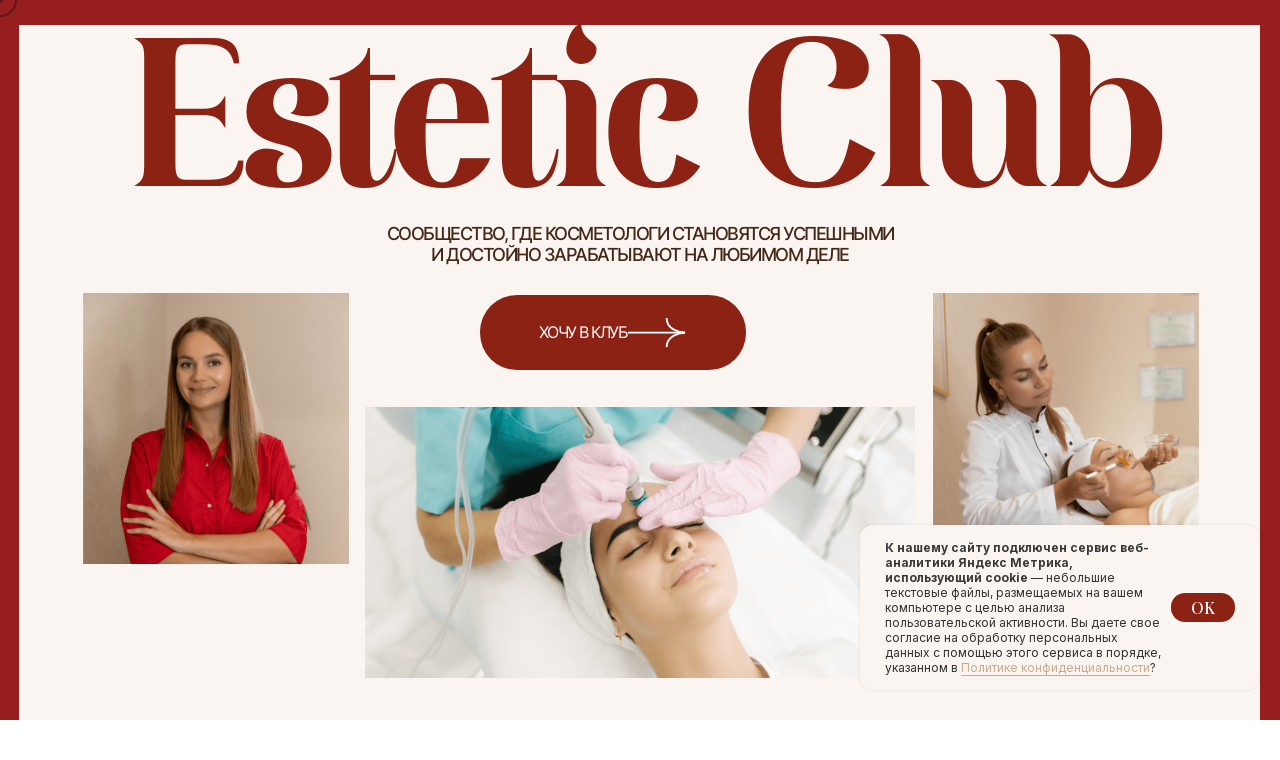

--- FILE ---
content_type: text/html; charset=UTF-8
request_url: https://larina.beauty/page49484127.html
body_size: 68815
content:
<!DOCTYPE html> <html lang="ru"> <head> <meta charset="utf-8" /> <meta http-equiv="Content-Type" content="text/html; charset=utf-8" /> <meta name="viewport" content="width=device-width, initial-scale=1.0" /> <!--metatextblock--> <title>CosmoStart</title> <meta name="description" content="Сообщество, где мастера становятся успешными и достойно зарабатывают на любимом деле" /> <meta property="og:url" content="https://larina.beauty/page49484127.html" /> <meta property="og:title" content="CosmoStart" /> <meta property="og:description" content="Сообщество, где мастера становятся успешными и достойно зарабатывают на любимом деле" /> <meta property="og:type" content="website" /> <meta property="og:image" content="https://static.tildacdn.com/tild3731-6435-4033-a632-386462316336/Group_10493.png" /> <link rel="canonical" href="https://larina.beauty/page49484127.html"> <!--/metatextblock--> <meta name="format-detection" content="telephone=no" /> <meta http-equiv="x-dns-prefetch-control" content="on"> <link rel="dns-prefetch" href="https://ws.tildacdn.com"> <link rel="dns-prefetch" href="https://static.tildacdn.com"> <link rel="icon" type="image/png" sizes="32x32" href="https://static.tildacdn.com/tild3032-3365-4335-b363-343263363663/photo.png" media="(prefers-color-scheme: light)"/> <link rel="icon" type="image/png" sizes="32x32" href="https://static.tildacdn.com/tild3031-6566-4834-b432-373665373936/photo.png" media="(prefers-color-scheme: dark)"/> <link rel="icon" type="image/svg+xml" sizes="any" href="https://static.tildacdn.com/tild3634-3030-4732-a131-623461353139/favicon.svg"> <link rel="apple-touch-icon" type="image/png" href="https://static.tildacdn.com/tild3664-6537-4262-a433-663434646136/Frame_3.png"> <link rel="icon" type="image/png" sizes="192x192" href="https://static.tildacdn.com/tild3664-6537-4262-a433-663434646136/Frame_3.png"> <!-- Assets --> <script src="https://neo.tildacdn.com/js/tilda-fallback-1.0.min.js" async charset="utf-8"></script> <link rel="stylesheet" href="https://static.tildacdn.com/css/tilda-grid-3.0.min.css" type="text/css" media="all" onerror="this.loaderr='y';"/> <link rel="stylesheet" href="https://static.tildacdn.com/ws/project7966379/tilda-blocks-page49484127.min.css?t=1742156477" type="text/css" media="all" onerror="this.loaderr='y';" /> <link rel="preconnect" href="https://fonts.gstatic.com"> <link href="https://fonts.googleapis.com/css2?family=Playfair+Display:wght@400..900&subset=latin,cyrillic" rel="stylesheet"> <link rel="stylesheet" href="https://static.tildacdn.com/css/tilda-animation-2.0.min.css" type="text/css" media="all" onerror="this.loaderr='y';" /> <link rel="stylesheet" href="https://static.tildacdn.com/css/tooltipster.min.css" type="text/css" media="all" onerror="this.loaderr='y';" /> <link rel="stylesheet" href="https://static.tildacdn.com/css/tilda-forms-1.0.min.css" type="text/css" media="all" onerror="this.loaderr='y';" /> <link rel="stylesheet" href="https://fonts.googleapis.com/css2?family=Inter:wght@400;500;600;700" type="text/css" /> <script nomodule src="https://static.tildacdn.com/js/tilda-polyfill-1.0.min.js" charset="utf-8"></script> <script type="text/javascript">function t_onReady(func) {if(document.readyState!='loading') {func();} else {document.addEventListener('DOMContentLoaded',func);}}
function t_onFuncLoad(funcName,okFunc,time) {if(typeof window[funcName]==='function') {okFunc();} else {setTimeout(function() {t_onFuncLoad(funcName,okFunc,time);},(time||100));}}function t396_initialScale(t){t=document.getElementById("rec"+t);if(t){t=t.querySelector(".t396__artboard");if(t){var e,r=document.documentElement.clientWidth,a=[];if(i=t.getAttribute("data-artboard-screens"))for(var i=i.split(","),l=0;l<i.length;l++)a[l]=parseInt(i[l],10);else a=[320,480,640,960,1200];for(l=0;l<a.length;l++){var n=a[l];n<=r&&(e=n)}var o="edit"===window.allrecords.getAttribute("data-tilda-mode"),d="center"===t396_getFieldValue(t,"valign",e,a),c="grid"===t396_getFieldValue(t,"upscale",e,a),s=t396_getFieldValue(t,"height_vh",e,a),u=t396_getFieldValue(t,"height",e,a),g=!!window.opr&&!!window.opr.addons||!!window.opera||-1!==navigator.userAgent.indexOf(" OPR/");if(!o&&d&&!c&&!s&&u&&!g){for(var _=parseFloat((r/e).toFixed(3)),f=[t,t.querySelector(".t396__carrier"),t.querySelector(".t396__filter")],l=0;l<f.length;l++)f[l].style.height=Math.floor(parseInt(u,10)*_)+"px";t396_scaleInitial__getElementsToScale(t).forEach(function(t){t.style.zoom=_})}}}}function t396_scaleInitial__getElementsToScale(t){return t?Array.prototype.slice.call(t.children).filter(function(t){return t&&(t.classList.contains("t396__elem")||t.classList.contains("t396__group"))}):[]}function t396_getFieldValue(t,e,r,a){var i=a[a.length-1],l=r===i?t.getAttribute("data-artboard-"+e):t.getAttribute("data-artboard-"+e+"-res-"+r);if(!l)for(var n=0;n<a.length;n++){var o=a[n];if(!(o<=r)&&(l=o===i?t.getAttribute("data-artboard-"+e):t.getAttribute("data-artboard-"+e+"-res-"+o)))break}return l}</script> <script src="https://static.tildacdn.com/js/jquery-1.10.2.min.js" charset="utf-8" onerror="this.loaderr='y';"></script> <script src="https://static.tildacdn.com/js/tilda-scripts-3.0.min.js" charset="utf-8" defer onerror="this.loaderr='y';"></script> <script src="https://static.tildacdn.com/ws/project7966379/tilda-blocks-page49484127.min.js?t=1742156477" charset="utf-8" async onerror="this.loaderr='y';"></script> <script src="https://static.tildacdn.com/js/tilda-lazyload-1.0.min.js" charset="utf-8" async onerror="this.loaderr='y';"></script> <script src="https://static.tildacdn.com/js/tilda-animation-2.0.min.js" charset="utf-8" async onerror="this.loaderr='y';"></script> <script src="https://static.tildacdn.com/js/tilda-zero-1.1.min.js" charset="utf-8" async onerror="this.loaderr='y';"></script> <script src="https://static.tildacdn.com/js/tilda-tooltip-1.0.min.js" charset="utf-8" async onerror="this.loaderr='y';"></script> <script src="https://static.tildacdn.com/js/tilda-forms-1.0.min.js" charset="utf-8" async onerror="this.loaderr='y';"></script> <script src="https://static.tildacdn.com/js/tilda-zero-forms-1.0.min.js" charset="utf-8" async onerror="this.loaderr='y';"></script> <script src="https://static.tildacdn.com/js/tilda-animation-sbs-1.0.min.js" charset="utf-8" async onerror="this.loaderr='y';"></script> <script src="https://static.tildacdn.com/js/tilda-zero-scale-1.0.min.js" charset="utf-8" async onerror="this.loaderr='y';"></script> <script src="https://static.tildacdn.com/js/tilda-events-1.0.min.js" charset="utf-8" async onerror="this.loaderr='y';"></script> <!-- nominify begin --><!-- СКРИПТ ДЛЯ ПЕРЕБРОСА UTM-МЕТОК --> <script>
window.addEventListener('DOMContentLoaded', () => {
	const redirectParams = () => {
 
		const currentURLPage = decodeURIComponent(window.location.href);
		if (currentURLPage.indexOf('?') === -1) return;
 
		const URLParams = currentURLPage.substring(currentURLPage.indexOf('?'));
 
		const links = document.querySelectorAll('a');
 
		links.forEach((link) => {
			if (link.href.indexOf('#') !== -1 || link.href.trim() === '') return;
 
			if (link.href.indexOf('&') !== -1 || link.href.indexOf('?') !== -1) {
				link.href = link.href + '&' + URLParams.replace('?', '');
			} else {
				link.href = link.href + URLParams;
			}
		});
	};
	redirectParams();
});
</script> <!-- nominify end --><script type="text/javascript">window.dataLayer=window.dataLayer||[];</script> <!-- VK Pixel Code --> <script type="text/javascript" data-tilda-cookie-type="advertising">setTimeout(function(){!function(){var t=document.createElement("script");t.type="text/javascript",t.async=!0,t.src="https://vk.com/js/api/openapi.js?161",t.onload=function(){VK.Retargeting.Init("VK-RTRG-1823371-dLpmc"),VK.Retargeting.Hit()},document.head.appendChild(t)}();},2000);</script> <!-- End VK Pixel Code --> <script type="text/javascript">(function() {if((/bot|google|yandex|baidu|bing|msn|duckduckbot|teoma|slurp|crawler|spider|robot|crawling|facebook/i.test(navigator.userAgent))===false&&typeof(sessionStorage)!='undefined'&&sessionStorage.getItem('visited')!=='y'&&document.visibilityState){var style=document.createElement('style');style.type='text/css';style.innerHTML='@media screen and (min-width: 980px) {.t-records {opacity: 0;}.t-records_animated {-webkit-transition: opacity ease-in-out .2s;-moz-transition: opacity ease-in-out .2s;-o-transition: opacity ease-in-out .2s;transition: opacity ease-in-out .2s;}.t-records.t-records_visible {opacity: 1;}}';document.getElementsByTagName('head')[0].appendChild(style);function t_setvisRecs(){var alr=document.querySelectorAll('.t-records');Array.prototype.forEach.call(alr,function(el) {el.classList.add("t-records_animated");});setTimeout(function() {Array.prototype.forEach.call(alr,function(el) {el.classList.add("t-records_visible");});sessionStorage.setItem("visited","y");},400);}
document.addEventListener('DOMContentLoaded',t_setvisRecs);}})();</script></head> <body class="t-body" style="margin:0;"> <!--allrecords--> <div id="allrecords" class="t-records" data-hook="blocks-collection-content-node" data-tilda-project-id="7966379" data-tilda-page-id="49484127" data-tilda-formskey="ef34391bccf75b6e29615f4137966379" data-tilda-cookie="no" data-tilda-lazy="yes" data-tilda-project-lang="RU" data-tilda-root-zone="com" data-tilda-project-headcode="yes" data-tilda-ts="y"> <div id="rec752775476" class="r t-rec" style=" " data-animationappear="off" data-record-type="396"> <!-- T396 --> <style>#rec752775476 .t396__artboard {height:830px;background-color:#961e1e;}#rec752775476 .t396__filter {height:830px;}#rec752775476 .t396__carrier{height:830px;background-position:center center;background-attachment:scroll;background-size:cover;background-repeat:no-repeat;}@media screen and (max-width:1199px) {#rec752775476 .t396__artboard,#rec752775476 .t396__filter,#rec752775476 .t396__carrier {height:1060px;}#rec752775476 .t396__filter {}#rec752775476 .t396__carrier {background-attachment:scroll;}}@media screen and (max-width:639px) {#rec752775476 .t396__artboard,#rec752775476 .t396__filter,#rec752775476 .t396__carrier {height:970px;}#rec752775476 .t396__filter {}#rec752775476 .t396__carrier {background-attachment:scroll;}}@media screen and (max-width:392px) {#rec752775476 .t396__artboard,#rec752775476 .t396__filter,#rec752775476 .t396__carrier {height:930px;}#rec752775476 .t396__filter {}#rec752775476 .t396__carrier {background-attachment:scroll;}}#rec752775476 .tn-elem[data-elem-id="1697204992863"]{z-index:2;top:calc(830px - 97px + 0px);left:calc(50% - 48.5% + 0px);width:97%;height:97%;}#rec752775476 .tn-elem[data-elem-id="1697204992863"] .tn-atom{background-color:#faf5f1;background-position:center center;border-color:transparent ;border-style:solid;}@media screen and (max-width:1199px) {#rec752775476 .tn-elem[data-elem-id="1697204992863"] {width:96%;height:98%;}}@media screen and (max-width:639px) {#rec752775476 .tn-elem[data-elem-id="1697204992863"] {width:95%;height:99%;}}@media screen and (max-width:392px) {#rec752775476 .tn-elem[data-elem-id="1697204992863"] {width:95%;}}#rec752775476 .tn-elem[data-elem-id="1697204992878"]{color:#8b2214;text-align:CENTER;z-index:3;top:35px;left:calc(50% - 600px + -12px);width:1224px;height:auto;}#rec752775476 .tn-elem[data-elem-id="1697204992878"] .tn-atom{color:#8b2214;font-size:208px;font-family:'IsabelCondensed',Arial,sans-serif;line-height:0.77;font-weight:700;letter-spacing:-15px;background-position:center center;border-color:transparent ;border-style:solid;}@media screen and (max-width:1199px) {#rec752775476 .tn-elem[data-elem-id="1697204992878"] {top:26px;left:calc(50% - 320px + -22px);width:684px;height:auto;}#rec752775476 .tn-elem[data-elem-id="1697204992878"] .tn-atom {white-space:normal;font-size:110px;letter-spacing:-5px;background-size:cover;}}@media screen and (max-width:639px) {#rec752775476 .tn-elem[data-elem-id="1697204992878"] {top:31px;left:calc(50% - 196.5px + -12px);width:416px;height:auto;}#rec752775476 .tn-elem[data-elem-id="1697204992878"] .tn-atom {white-space:normal;font-size:115px;background-size:cover;}}@media screen and (max-width:392px) {#rec752775476 .tn-elem[data-elem-id="1697204992878"] {left:calc(50% - 181.5px + -27px);height:auto;}#rec752775476 .tn-elem[data-elem-id="1697204992878"] .tn-atom {white-space:normal;font-size:105px;background-size:cover;}}#rec752775476 .tn-elem[data-elem-id="1697204992916"]{z-index:4;top:293px;left:calc(50% - 600px + 43px);width:266px;height:271px;}#rec752775476 .tn-elem[data-elem-id="1697204992916"] .tn-atom {background-position:0.000% 26.502%;background-size:100.000%;background-repeat:no-repeat;border-color:transparent ;border-style:solid;}@media screen and (max-width:1199px) {#rec752775476 .tn-elem[data-elem-id="1697204992916"] {top:340px;left:calc(50% - 320px + 45px);}}@media screen and (max-width:639px) {#rec752775476 .tn-elem[data-elem-id="1697204992916"] {top:477px;left:calc(50% - 196.5px + 30px);width:162px;height:164px;}}@media screen and (max-width:392px) {#rec752775476 .tn-elem[data-elem-id="1697204992916"] {top:462px;width:148px;height:150px;}}#rec752775476 .tn-elem[data-elem-id="1697204992919"]{z-index:5;top:293px;left:calc(50% - 600px + 893px);width:266px;height:271px;}#rec752775476 .tn-elem[data-elem-id="1697204992919"] .tn-atom {background-position:center center;background-size:cover;background-repeat:no-repeat;border-color:transparent ;border-style:solid;}@media screen and (max-width:1199px) {#rec752775476 .tn-elem[data-elem-id="1697204992919"] {top:340px;left:calc(50% - 320px + 331px);}}@media screen and (max-width:639px) {#rec752775476 .tn-elem[data-elem-id="1697204992919"] {top:476px;left:calc(50% - 196.5px + 202px);width:162px;height:164px;}}@media screen and (max-width:392px) {#rec752775476 .tn-elem[data-elem-id="1697204992919"] {top:461px;left:calc(50% - 181.5px + 187px);width:148px;height:150px;}}#rec752775476 .tn-elem[data-elem-id="1697204992921"]{z-index:6;top:407px;left:calc(50% - 600px + 325px);width:550px;height:271px;}#rec752775476 .tn-elem[data-elem-id="1697204992921"] .tn-atom {background-position:center center;background-size:cover;background-repeat:no-repeat;border-color:transparent ;border-style:solid;}@media screen and (max-width:1199px) {#rec752775476 .tn-elem[data-elem-id="1697204992921"] {top:631px;left:calc(50% - 320px + 45px);}}@media screen and (max-width:639px) {#rec752775476 .tn-elem[data-elem-id="1697204992921"] {top:653px;left:calc(50% - 196.5px + 29px);width:334px;height:164px;}}@media screen and (max-width:392px) {#rec752775476 .tn-elem[data-elem-id="1697204992921"] {top:622px;width:305px;height:150px;}}#rec752775476 .tn-elem[data-elem-id="1697204992923"]{color:#432818;text-align:CENTER;z-index:7;top:223px;left:calc(50% - 600px + 315px);width:570px;height:auto;}#rec752775476 .tn-elem[data-elem-id="1697204992923"] .tn-atom{color:#432818;font-size:18px;font-family:'IsabelCondensed',Arial,sans-serif;line-height:1.2;font-weight:100;letter-spacing:-1.5px;text-transform:uppercase;background-position:center center;border-color:transparent ;border-style:solid;}@media screen and (max-width:1199px) {#rec752775476 .tn-elem[data-elem-id="1697204992923"] {top:146px;left:calc(50% - 320px + 35px);height:auto;}}@media screen and (max-width:639px) {#rec752775476 .tn-elem[data-elem-id="1697204992923"] {top:239px;left:calc(50% - 196.5px + 33px);width:326px;height:auto;}#rec752775476 .tn-elem[data-elem-id="1697204992923"] .tn-atom {white-space:normal;font-size:17px;line-height:1.3;background-size:cover;}}@media screen and (max-width:392px) {#rec752775476 .tn-elem[data-elem-id="1697204992923"] {top:223px;left:calc(50% - 181.5px + 18px);height:auto;}}#rec752775476 .tn-elem[data-elem-id="1697206434320"]{color:#ffffff;text-align:center;z-index:8;top:295px;left:calc(50% - 600px + 440px);width:266px;height:75px;}#rec752775476 .tn-elem[data-elem-id="1697206434320"] .tn-atom{color:#ffffff;font-size:16px;font-family:'IsabelCondensed',Arial,sans-serif;line-height:1.2;font-weight:500;letter-spacing:-1.5px;text-transform:uppercase;border-radius:1000px;background-color:#8b2214;background-position:center center;border-color:transparent ;border-style:solid;transition:background-color 0.2s ease-in-out,color 0.2s ease-in-out,border-color 0.2s ease-in-out;}@media screen and (max-width:1199px) {#rec752775476 .tn-elem[data-elem-id="1697206434320"] {top:225px;left:calc(50% - 320px + 187px);}}@media screen and (max-width:639px) {#rec752775476 .tn-elem[data-elem-id="1697206434320"] {top:357px;left:calc(50% - 196.5px + 63px);}}@media screen and (max-width:392px) {#rec752775476 .tn-elem[data-elem-id="1697206434320"] {top:341px;left:calc(50% - 181.5px + 48px);}}</style> <div class='t396'> <div class="t396__artboard" data-artboard-recid="752775476" data-artboard-screens="363,393,640,1200" data-artboard-height="830" data-artboard-valign="center" data-artboard-upscale="grid" data-artboard-height-res-363="930" data-artboard-height-res-393="970" data-artboard-height-res-640="1060"> <div class="t396__carrier" data-artboard-recid="752775476"></div> <div class="t396__filter" data-artboard-recid="752775476"></div> <div class='t396__elem tn-elem tn-elem__7527754761697204992863' data-elem-id='1697204992863' data-elem-type='shape' data-field-top-value="0" data-field-left-value="0" data-field-height-value="97" data-field-width-value="97" data-field-axisy-value="bottom" data-field-axisx-value="center" data-field-container-value="window" data-field-topunits-value="px" data-field-leftunits-value="px" data-field-heightunits-value="%" data-field-widthunits-value="%" data-field-width-res-363-value="95" data-field-height-res-393-value="99" data-field-width-res-393-value="95" data-field-height-res-640-value="98" data-field-width-res-640-value="96"> <div class='tn-atom'> </div> </div> <div class='t396__elem tn-elem tn-elem__7527754761697204992878' data-elem-id='1697204992878' data-elem-type='text' data-field-top-value="35" data-field-left-value="-12" data-field-width-value="1224" data-field-axisy-value="top" data-field-axisx-value="left" data-field-container-value="grid" data-field-topunits-value="px" data-field-leftunits-value="px" data-field-heightunits-value="" data-field-widthunits-value="px" data-field-left-res-363-value="-27" data-field-top-res-393-value="31" data-field-left-res-393-value="-12" data-field-width-res-393-value="416" data-field-top-res-640-value="26" data-field-left-res-640-value="-22" data-field-width-res-640-value="684"> <div class='tn-atom'field='tn_text_1697204992878'>Estetic Club</div> </div> <div class='t396__elem tn-elem tn-elem__7527754761697204992916' data-elem-id='1697204992916' data-elem-type='shape' data-field-top-value="293" data-field-left-value="43" data-field-height-value="271" data-field-width-value="266" data-field-axisy-value="top" data-field-axisx-value="left" data-field-container-value="grid" data-field-topunits-value="px" data-field-leftunits-value="px" data-field-heightunits-value="px" data-field-widthunits-value="px" data-field-top-res-363-value="462" data-field-height-res-363-value="150" data-field-width-res-363-value="148" data-field-top-res-393-value="477" data-field-left-res-393-value="30" data-field-height-res-393-value="164" data-field-width-res-393-value="162" data-field-top-res-640-value="340" data-field-left-res-640-value="45"> <div class='tn-atom t-bgimg' style="background-image:url('https://static.tildacdn.com/tild6233-6134-4335-a662-633439656633/IMG_6880.png');"
aria-label='' role="img"> </div> </div> <div class='t396__elem tn-elem tn-elem__7527754761697204992919' data-elem-id='1697204992919' data-elem-type='shape' data-field-top-value="293" data-field-left-value="893" data-field-height-value="271" data-field-width-value="266" data-field-axisy-value="top" data-field-axisx-value="left" data-field-container-value="grid" data-field-topunits-value="px" data-field-leftunits-value="px" data-field-heightunits-value="px" data-field-widthunits-value="px" data-field-top-res-363-value="461" data-field-left-res-363-value="187" data-field-height-res-363-value="150" data-field-width-res-363-value="148" data-field-top-res-393-value="476" data-field-left-res-393-value="202" data-field-height-res-393-value="164" data-field-width-res-393-value="162" data-field-top-res-640-value="340" data-field-left-res-640-value="331"> <div class='tn-atom t-bgimg' data-original="https://static.tildacdn.com/tild3862-3839-4436-b166-326232383961/Rectangle_44.png"
aria-label='' role="img"> </div> </div> <div class='t396__elem tn-elem tn-elem__7527754761697204992921' data-elem-id='1697204992921' data-elem-type='shape' data-field-top-value="407" data-field-left-value="325" data-field-height-value="271" data-field-width-value="550" data-field-axisy-value="top" data-field-axisx-value="left" data-field-container-value="grid" data-field-topunits-value="px" data-field-leftunits-value="px" data-field-heightunits-value="px" data-field-widthunits-value="px" data-field-top-res-363-value="622" data-field-height-res-363-value="150" data-field-width-res-363-value="305" data-field-top-res-393-value="653" data-field-left-res-393-value="29" data-field-height-res-393-value="164" data-field-width-res-393-value="334" data-field-top-res-640-value="631" data-field-left-res-640-value="45"> <div class='tn-atom t-bgimg' data-original="https://static.tildacdn.com/tild3834-6237-4137-b065-633765666130/2.png"
aria-label='' role="img"> </div> </div> <div class='t396__elem tn-elem tn-elem__7527754761697204992923' data-elem-id='1697204992923' data-elem-type='text' data-field-top-value="223" data-field-left-value="315" data-field-width-value="570" data-field-axisy-value="top" data-field-axisx-value="left" data-field-container-value="grid" data-field-topunits-value="px" data-field-leftunits-value="px" data-field-heightunits-value="" data-field-widthunits-value="px" data-field-top-res-363-value="223" data-field-left-res-363-value="18" data-field-top-res-393-value="239" data-field-left-res-393-value="33" data-field-width-res-393-value="326" data-field-top-res-640-value="146" data-field-left-res-640-value="35"> <div class='tn-atom'field='tn_text_1697204992923'>Сообщество, где косметологи становятся успешными и&nbsp;достойно зарабатывают на&nbsp;любимом деле</div> </div> <div class='t396__elem tn-elem iconbtn tn-elem__7527754761697206434320' data-elem-id='1697206434320' data-elem-type='button' data-field-top-value="295" data-field-left-value="440" data-field-height-value="75" data-field-width-value="266" data-field-axisy-value="top" data-field-axisx-value="left" data-field-container-value="grid" data-field-topunits-value="px" data-field-leftunits-value="px" data-field-heightunits-value="px" data-field-widthunits-value="px" data-field-top-res-363-value="341" data-field-left-res-363-value="48" data-field-top-res-393-value="357" data-field-left-res-393-value="63" data-field-top-res-640-value="225" data-field-left-res-640-value="187"> <a class='tn-atom' href="#tarif">Хочу в клуб</a> </div> </div> </div> <script>t_onReady(function() {t_onFuncLoad('t396_init',function() {t396_init('752775476');});});</script> <!-- /T396 --> </div> <div id="rec752775477" class="r t-rec" style=" " data-animationappear="off" data-record-type="396"> <!-- T396 --> <style>#rec752775477 .t396__artboard {height:1712px;background-color:#961e1e;}#rec752775477 .t396__filter {height:1712px;}#rec752775477 .t396__carrier{height:1712px;background-position:center center;background-attachment:scroll;background-size:cover;background-repeat:no-repeat;}@media screen and (max-width:1919px) {#rec752775477 .t396__artboard,#rec752775477 .t396__filter,#rec752775477 .t396__carrier {height:1300px;}#rec752775477 .t396__filter {}#rec752775477 .t396__carrier {background-attachment:scroll;}}@media screen and (max-width:1439px) {#rec752775477 .t396__artboard,#rec752775477 .t396__filter,#rec752775477 .t396__carrier {height:1110px;}#rec752775477 .t396__filter {}#rec752775477 .t396__carrier {background-attachment:scroll;}}@media screen and (max-width:1199px) {#rec752775477 .t396__artboard,#rec752775477 .t396__filter,#rec752775477 .t396__carrier {height:1796px;}#rec752775477 .t396__filter {}#rec752775477 .t396__carrier {background-attachment:scroll;}}@media screen and (max-width:639px) {#rec752775477 .t396__artboard,#rec752775477 .t396__filter,#rec752775477 .t396__carrier {height:1757px;}#rec752775477 .t396__filter {}#rec752775477 .t396__carrier {background-attachment:scroll;}}@media screen and (max-width:392px) {#rec752775477 .t396__artboard,#rec752775477 .t396__filter,#rec752775477 .t396__carrier {height:1792px;}#rec752775477 .t396__filter {}#rec752775477 .t396__carrier {background-attachment:scroll;}}#rec752775477 .tn-elem[data-elem-id="1697204992863"]{z-index:2;top:calc(1712px - 100px + 0px);left:calc(50% - 48.5% + 0px);width:97%;height:100%;}#rec752775477 .tn-elem[data-elem-id="1697204992863"] .tn-atom{background-color:#faf5f1;background-position:center center;border-color:transparent ;border-style:solid;}@media screen and (max-width:1919px) {#rec752775477 .tn-elem[data-elem-id="1697204992863"] {top:calc(1712px - 100% + 0px);}}@media screen and (max-width:1439px) {}@media screen and (max-width:1199px) {#rec752775477 .tn-elem[data-elem-id="1697204992863"] {width:96%;height:100%;}}@media screen and (max-width:639px) {#rec752775477 .tn-elem[data-elem-id="1697204992863"] {width:95%;}}@media screen and (max-width:392px) {#rec752775477 .tn-elem[data-elem-id="1697204992863"] {width:95%;}}#rec752775477 .tn-elem[data-elem-id="1697275798329"]{color:#432818;text-align:LEFT;z-index:3;top:0px;left:calc(50% - 960px + 71px);width:1361px;height:auto;}#rec752775477 .tn-elem[data-elem-id="1697275798329"] .tn-atom{color:#432818;font-size:133px;font-family:'IsabelCondensed',Arial,sans-serif;line-height:0.77;font-weight:700;letter-spacing:-5px;background-position:center center;border-color:transparent ;border-style:solid;}@media screen and (max-width:1919px) {#rec752775477 .tn-elem[data-elem-id="1697275798329"] {left:calc(50% - 720px + 50px);width:1028px;height:auto;}#rec752775477 .tn-elem[data-elem-id="1697275798329"] .tn-atom {white-space:normal;font-size:100px;background-size:cover;}}@media screen and (max-width:1439px) {#rec752775477 .tn-elem[data-elem-id="1697275798329"] {left:calc(50% - 600px + 43px);height:auto;}#rec752775477 .tn-elem[data-elem-id="1697275798329"] .tn-atom {white-space:normal;font-size:83px;background-size:cover;}}@media screen and (max-width:1199px) {#rec752775477 .tn-elem[data-elem-id="1697275798329"] {top:3px;left:calc(50% - 320px + 45px);width:624px;height:auto;}#rec752775477 .tn-elem[data-elem-id="1697275798329"] .tn-atom {white-space:normal;font-size:55px;letter-spacing:-2px;background-size:cover;}}@media screen and (max-width:639px) {#rec752775477 .tn-elem[data-elem-id="1697275798329"] {left:calc(50% - 196.5px + 26px);width:340px;height:auto;}#rec752775477 .tn-elem[data-elem-id="1697275798329"] .tn-atom {white-space:normal;font-size:33px;letter-spacing:-1px;background-size:cover;}}@media screen and (max-width:392px) {#rec752775477 .tn-elem[data-elem-id="1697275798329"] .tn-atom {white-space:normal;font-size:28px;background-size:cover;}}#rec752775477 .tn-elem[data-elem-id="1697275798338"]{color:#432818;text-align:LEFT;z-index:4;top:106px;left:calc(50% - 960px + 520px);width:1154px;height:auto;}#rec752775477 .tn-elem[data-elem-id="1697275798338"] .tn-atom{color:#432818;font-size:133px;font-family:'IsabelCondensed',Arial,sans-serif;line-height:0.77;font-weight:700;letter-spacing:-5px;background-position:center center;border-color:transparent ;border-style:solid;}@media screen and (max-width:1919px) {#rec752775477 .tn-elem[data-elem-id="1697275798338"] {top:78px;left:calc(50% - 720px + 390px);width:849px;height:auto;}#rec752775477 .tn-elem[data-elem-id="1697275798338"] .tn-atom {white-space:normal;font-size:100px;background-size:cover;}}@media screen and (max-width:1439px) {#rec752775477 .tn-elem[data-elem-id="1697275798338"] {top:66px;left:calc(50% - 600px + 324px);height:auto;}#rec752775477 .tn-elem[data-elem-id="1697275798338"] .tn-atom {white-space:normal;font-size:83px;background-size:cover;}}@media screen and (max-width:1199px) {#rec752775477 .tn-elem[data-elem-id="1697275798338"] {top:49px;left:calc(50% - 320px + 152px);width:507px;height:auto;}#rec752775477 .tn-elem[data-elem-id="1697275798338"] .tn-atom {white-space:normal;font-size:55px;letter-spacing:-2px;background-size:cover;}}@media screen and (max-width:639px) {#rec752775477 .tn-elem[data-elem-id="1697275798338"] {top:33px;left:calc(50% - 196.5px + 94px);width:297px;height:auto;}#rec752775477 .tn-elem[data-elem-id="1697275798338"] .tn-atom {white-space:normal;font-size:33px;letter-spacing:-1px;background-size:cover;}}@media screen and (max-width:392px) {#rec752775477 .tn-elem[data-elem-id="1697275798338"] {top:30px;left:calc(50% - 181.5px + 102px);height:auto;}#rec752775477 .tn-elem[data-elem-id="1697275798338"] .tn-atom {white-space:normal;font-size:28px;background-size:cover;}}#rec752775477 .tn-elem[data-elem-id="1697275798341"]{color:#432818;text-align:LEFT;z-index:5;top:341px;left:calc(50% - 960px + 1004px);width:550px;height:auto;}#rec752775477 .tn-elem[data-elem-id="1697275798341"] .tn-atom{color:#432818;font-size:21px;font-family:'IsabelCondensed',Arial,sans-serif;line-height:1.2;font-weight:500;letter-spacing:-0.5px;background-position:center center;border-color:transparent ;border-style:solid;}@media screen and (max-width:1919px) {#rec752775477 .tn-elem[data-elem-id="1697275798341"] {top:254px;left:calc(50% - 720px + 759px);width:424px;height:auto;}#rec752775477 .tn-elem[data-elem-id="1697275798341"] .tn-atom {white-space:normal;font-size:16px;background-size:cover;}}@media screen and (max-width:1439px) {#rec752775477 .tn-elem[data-elem-id="1697275798341"] {top:213px;left:calc(50% - 600px + 635px);width:358px;height:auto;}#rec752775477 .tn-elem[data-elem-id="1697275798341"] .tn-atom {white-space:normal;font-size:14px;background-size:cover;}}@media screen and (max-width:1199px) {#rec752775477 .tn-elem[data-elem-id="1697275798341"] {top:151px;left:calc(50% - 320px + 310px);width:258px;height:auto;}}@media screen and (max-width:639px) {#rec752775477 .tn-elem[data-elem-id="1697275798341"] {top:167px;left:calc(50% - 196.5px + 94px);height:auto;}}@media screen and (max-width:392px) {#rec752775477 .tn-elem[data-elem-id="1697275798341"] {top:161px;width:240px;height:auto;}}#rec752775477 .tn-elem[data-elem-id="1697275798344"]{color:#432818;text-align:LEFT;z-index:6;top:664px;left:calc(50% - 960px + 1004px);width:577px;height:auto;}#rec752775477 .tn-elem[data-elem-id="1697275798344"] .tn-atom{color:#432818;font-size:21px;font-family:'IsabelCondensed',Arial,sans-serif;line-height:1.2;font-weight:500;letter-spacing:-0.5px;background-position:center center;border-color:transparent ;border-style:solid;}@media screen and (max-width:1919px) {#rec752775477 .tn-elem[data-elem-id="1697275798344"] {top:497px;left:calc(50% - 720px + 759px);width:437px;height:auto;}#rec752775477 .tn-elem[data-elem-id="1697275798344"] .tn-atom {white-space:normal;font-size:16px;background-size:cover;}}@media screen and (max-width:1439px) {#rec752775477 .tn-elem[data-elem-id="1697275798344"] {top:425px;left:calc(50% - 600px + 635px);width:380px;height:auto;}#rec752775477 .tn-elem[data-elem-id="1697275798344"] .tn-atom {white-space:normal;font-size:14px;background-size:cover;}}@media screen and (max-width:1199px) {#rec752775477 .tn-elem[data-elem-id="1697275798344"] {top:414px;left:calc(50% - 320px + 310px);width:246px;height:auto;}}@media screen and (max-width:639px) {#rec752775477 .tn-elem[data-elem-id="1697275798344"] {top:486px;left:calc(50% - 196.5px + 96px);height:auto;}}@media screen and (max-width:392px) {#rec752775477 .tn-elem[data-elem-id="1697275798344"] {top:480px;height:auto;}}#rec752775477 .tn-elem[data-elem-id="1697275798347"]{color:#432818;text-align:LEFT;z-index:7;top:1062px;left:calc(50% - 960px + 1004px);width:615px;height:auto;}#rec752775477 .tn-elem[data-elem-id="1697275798347"] .tn-atom{color:#432818;font-size:21px;font-family:'IsabelCondensed',Arial,sans-serif;line-height:1.2;font-weight:500;letter-spacing:-0.5px;background-position:center center;border-color:transparent ;border-style:solid;}@media screen and (max-width:1919px) {#rec752775477 .tn-elem[data-elem-id="1697275798347"] {top:797px;left:calc(50% - 720px + 759px);width:461px;height:auto;}#rec752775477 .tn-elem[data-elem-id="1697275798347"] .tn-atom {white-space:normal;font-size:16px;background-size:cover;}}@media screen and (max-width:1439px) {#rec752775477 .tn-elem[data-elem-id="1697275798347"] {top:689px;left:calc(50% - 600px + 635px);width:399px;height:auto;}#rec752775477 .tn-elem[data-elem-id="1697275798347"] .tn-atom {white-space:normal;font-size:14px;background-size:cover;}}@media screen and (max-width:1199px) {#rec752775477 .tn-elem[data-elem-id="1697275798347"] {top:746px;left:calc(50% - 320px + 310px);width:270px;height:auto;}}@media screen and (max-width:639px) {#rec752775477 .tn-elem[data-elem-id="1697275798347"] {top:872px;left:calc(50% - 196.5px + 97px);height:auto;}}@media screen and (max-width:392px) {#rec752775477 .tn-elem[data-elem-id="1697275798347"] {top:888px;width:237px;height:auto;}}#rec752775477 .tn-elem[data-elem-id="1697832130872"]{color:#432818;text-align:LEFT;z-index:8;top:341px;left:calc(50% - 960px + 973px);width:22px;height:auto;}#rec752775477 .tn-elem[data-elem-id="1697832130872"] .tn-atom{color:#432818;font-size:21px;font-family:'Inter',Arial,sans-serif;line-height:1.2;font-weight:400;background-position:center center;border-color:transparent ;border-style:solid;}@media screen and (max-width:1919px) {#rec752775477 .tn-elem[data-elem-id="1697832130872"] {top:254px;left:calc(50% - 720px + 730px);height:auto;}#rec752775477 .tn-elem[data-elem-id="1697832130872"] .tn-atom {white-space:normal;font-size:16px;background-size:cover;}}@media screen and (max-width:1439px) {#rec752775477 .tn-elem[data-elem-id="1697832130872"] {top:213px;left:calc(50% - 600px + 608px);height:auto;}#rec752775477 .tn-elem[data-elem-id="1697832130872"] .tn-atom {white-space:normal;font-size:14px;background-size:cover;}}@media screen and (max-width:1199px) {#rec752775477 .tn-elem[data-elem-id="1697832130872"] {top:151px;left:calc(50% - 320px + 281px);height:auto;}}@media screen and (max-width:639px) {#rec752775477 .tn-elem[data-elem-id="1697832130872"] {top:167px;left:calc(50% - 196.5px + 65px);height:auto;}}@media screen and (max-width:392px) {#rec752775477 .tn-elem[data-elem-id="1697832130872"] {top:161px;height:auto;}}#rec752775477 .tn-elem[data-elem-id="1697832148217"]{color:#432818;text-align:LEFT;z-index:9;top:664px;left:calc(50% - 960px + 973px);width:22px;height:auto;}#rec752775477 .tn-elem[data-elem-id="1697832148217"] .tn-atom{color:#432818;font-size:21px;font-family:'Inter',Arial,sans-serif;line-height:1.2;font-weight:400;background-position:center center;border-color:transparent ;border-style:solid;}@media screen and (max-width:1919px) {#rec752775477 .tn-elem[data-elem-id="1697832148217"] {top:497px;left:calc(50% - 720px + 730px);height:auto;}#rec752775477 .tn-elem[data-elem-id="1697832148217"] .tn-atom {white-space:normal;font-size:16px;background-size:cover;}}@media screen and (max-width:1439px) {#rec752775477 .tn-elem[data-elem-id="1697832148217"] {top:425px;left:calc(50% - 600px + 608px);height:auto;}#rec752775477 .tn-elem[data-elem-id="1697832148217"] .tn-atom {white-space:normal;font-size:14px;background-size:cover;}}@media screen and (max-width:1199px) {#rec752775477 .tn-elem[data-elem-id="1697832148217"] {top:414px;left:calc(50% - 320px + 281px);height:auto;}}@media screen and (max-width:639px) {#rec752775477 .tn-elem[data-elem-id="1697832148217"] {top:486px;left:calc(50% - 196.5px + 66px);height:auto;}}@media screen and (max-width:392px) {#rec752775477 .tn-elem[data-elem-id="1697832148217"] {top:480px;height:auto;}}#rec752775477 .tn-elem[data-elem-id="1697832167483"]{color:#432818;text-align:LEFT;z-index:10;top:1062px;left:calc(50% - 960px + 973px);width:22px;height:auto;}#rec752775477 .tn-elem[data-elem-id="1697832167483"] .tn-atom{color:#432818;font-size:21px;font-family:'Inter',Arial,sans-serif;line-height:1.2;font-weight:400;background-position:center center;border-color:transparent ;border-style:solid;}@media screen and (max-width:1919px) {#rec752775477 .tn-elem[data-elem-id="1697832167483"] {top:797px;left:calc(50% - 720px + 730px);height:auto;}#rec752775477 .tn-elem[data-elem-id="1697832167483"] .tn-atom {white-space:normal;font-size:16px;background-size:cover;}}@media screen and (max-width:1439px) {#rec752775477 .tn-elem[data-elem-id="1697832167483"] {top:689px;left:calc(50% - 600px + 608px);height:auto;}#rec752775477 .tn-elem[data-elem-id="1697832167483"] .tn-atom {white-space:normal;font-size:14px;background-size:cover;}}@media screen and (max-width:1199px) {#rec752775477 .tn-elem[data-elem-id="1697832167483"] {top:746px;left:calc(50% - 320px + 281px);height:auto;}}@media screen and (max-width:639px) {#rec752775477 .tn-elem[data-elem-id="1697832167483"] {top:872px;left:calc(50% - 196.5px + 66px);height:auto;}}@media screen and (max-width:392px) {#rec752775477 .tn-elem[data-elem-id="1697832167483"] {top:888px;height:auto;}}#rec752775477 .tn-elem[data-elem-id="1697275798356"]{color:#c6ac8f;text-align:LEFT;z-index:11;top:345px;left:calc(50% - 960px + 518px);width:36px;height:auto;}#rec752775477 .tn-elem[data-elem-id="1697275798356"] .tn-atom{color:#c6ac8f;font-size:21px;font-family:'IsabelCondensed',Arial,sans-serif;line-height:1.2;font-weight:500;background-position:center center;border-color:transparent ;border-style:solid;}@media screen and (max-width:1919px) {#rec752775477 .tn-elem[data-elem-id="1697275798356"] {top:258px;left:calc(50% - 720px + 390px);height:auto;}#rec752775477 .tn-elem[data-elem-id="1697275798356"] .tn-atom {white-space:normal;font-size:16px;background-size:cover;}}@media screen and (max-width:1439px) {#rec752775477 .tn-elem[data-elem-id="1697275798356"] {top:217px;left:calc(50% - 600px + 324px);height:auto;}#rec752775477 .tn-elem[data-elem-id="1697275798356"] .tn-atom {white-space:normal;font-size:14px;background-size:cover;}}@media screen and (max-width:1199px) {#rec752775477 .tn-elem[data-elem-id="1697275798356"] {top:153px;left:calc(50% - 320px + 45px);height:auto;}}@media screen and (max-width:639px) {#rec752775477 .tn-elem[data-elem-id="1697275798356"] {top:106px;left:calc(50% - 196.5px + 26px);height:auto;}}@media screen and (max-width:392px) {#rec752775477 .tn-elem[data-elem-id="1697275798356"] {top:100px;height:auto;}}#rec752775477 .tn-elem[data-elem-id="1697275798358"]{color:#c6ac8f;text-align:LEFT;z-index:12;top:666px;left:calc(50% - 960px + 518px);width:39px;height:auto;}#rec752775477 .tn-elem[data-elem-id="1697275798358"] .tn-atom{color:#c6ac8f;font-size:21px;font-family:'IsabelCondensed',Arial,sans-serif;line-height:1.2;font-weight:500;background-position:center center;border-color:transparent ;border-style:solid;}@media screen and (max-width:1919px) {#rec752775477 .tn-elem[data-elem-id="1697275798358"] {top:499px;left:calc(50% - 720px + 390px);height:auto;}#rec752775477 .tn-elem[data-elem-id="1697275798358"] .tn-atom {white-space:normal;font-size:16px;background-size:cover;}}@media screen and (max-width:1439px) {#rec752775477 .tn-elem[data-elem-id="1697275798358"] {top:427px;left:calc(50% - 600px + 324px);height:auto;}#rec752775477 .tn-elem[data-elem-id="1697275798358"] .tn-atom {white-space:normal;font-size:14px;background-size:cover;}}@media screen and (max-width:1199px) {#rec752775477 .tn-elem[data-elem-id="1697275798358"] {top:416px;left:calc(50% - 320px + 45px);height:auto;}}@media screen and (max-width:639px) {#rec752775477 .tn-elem[data-elem-id="1697275798358"] {top:425px;left:calc(50% - 196.5px + 26px);height:auto;}}@media screen and (max-width:392px) {#rec752775477 .tn-elem[data-elem-id="1697275798358"] {top:419px;height:auto;}}#rec752775477 .tn-elem[data-elem-id="1697275798360"]{color:#c6ac8f;text-align:LEFT;z-index:13;top:1064px;left:calc(50% - 960px + 518px);width:40px;height:auto;}#rec752775477 .tn-elem[data-elem-id="1697275798360"] .tn-atom{color:#c6ac8f;font-size:21px;font-family:'IsabelCondensed',Arial,sans-serif;line-height:1.2;font-weight:500;background-position:center center;border-color:transparent ;border-style:solid;}@media screen and (max-width:1919px) {#rec752775477 .tn-elem[data-elem-id="1697275798360"] {top:799px;left:calc(50% - 720px + 390px);height:auto;}#rec752775477 .tn-elem[data-elem-id="1697275798360"] .tn-atom {white-space:normal;font-size:16px;background-size:cover;}}@media screen and (max-width:1439px) {#rec752775477 .tn-elem[data-elem-id="1697275798360"] {top:691px;left:calc(50% - 600px + 324px);height:auto;}#rec752775477 .tn-elem[data-elem-id="1697275798360"] .tn-atom {white-space:normal;font-size:14px;background-size:cover;}}@media screen and (max-width:1199px) {#rec752775477 .tn-elem[data-elem-id="1697275798360"] {top:750px;left:calc(50% - 320px + 45px);height:auto;}}@media screen and (max-width:639px) {#rec752775477 .tn-elem[data-elem-id="1697275798360"] {top:810px;left:calc(50% - 196.5px + 26px);height:auto;}}@media screen and (max-width:392px) {#rec752775477 .tn-elem[data-elem-id="1697275798360"] {top:804px;height:auto;}}#rec752775477 .tn-elem[data-elem-id="1697275798362"]{color:#432818;text-align:LEFT;z-index:14;top:342px;left:calc(50% - 960px + 564px);width:280px;height:auto;}#rec752775477 .tn-elem[data-elem-id="1697275798362"] .tn-atom{color:#432818;font-size:29px;font-family:'IsabelCondensed',Arial,sans-serif;line-height:1.2;font-weight:100;letter-spacing:-1px;text-transform:uppercase;background-position:center center;border-color:transparent ;border-style:solid;}@media screen and (max-width:1919px) {#rec752775477 .tn-elem[data-elem-id="1697275798362"] {top:255px;left:calc(50% - 720px + 429px);width:190px;height:auto;}#rec752775477 .tn-elem[data-elem-id="1697275798362"] .tn-atom {white-space:normal;font-size:22px;background-size:cover;}}@media screen and (max-width:1439px) {#rec752775477 .tn-elem[data-elem-id="1697275798362"] {top:214px;left:calc(50% - 600px + 363px);width:153px;height:auto;}#rec752775477 .tn-elem[data-elem-id="1697275798362"] .tn-atom {white-space:normal;font-size:18px;background-size:cover;}}@media screen and (max-width:1199px) {#rec752775477 .tn-elem[data-elem-id="1697275798362"] {top:151px;left:calc(50% - 320px + 86px);height:auto;}}@media screen and (max-width:639px) {#rec752775477 .tn-elem[data-elem-id="1697275798362"] {top:103px;left:calc(50% - 196.5px + 65px);height:auto;}}@media screen and (max-width:392px) {#rec752775477 .tn-elem[data-elem-id="1697275798362"] {top:97px;height:auto;}}#rec752775477 .tn-elem[data-elem-id="1697275798364"]{color:#432818;text-align:LEFT;z-index:15;top:664px;left:calc(50% - 960px + 564px);width:312px;height:auto;}#rec752775477 .tn-elem[data-elem-id="1697275798364"] .tn-atom{color:#432818;font-size:29px;font-family:'IsabelCondensed',Arial,sans-serif;line-height:1.2;font-weight:100;letter-spacing:-1.5px;text-transform:uppercase;background-position:center center;border-color:transparent ;border-style:solid;}@media screen and (max-width:1919px) {#rec752775477 .tn-elem[data-elem-id="1697275798364"] {top:497px;left:calc(50% - 720px + 429px);width:242px;height:auto;}#rec752775477 .tn-elem[data-elem-id="1697275798364"] .tn-atom {white-space:normal;font-size:22px;background-size:cover;}}@media screen and (max-width:1439px) {#rec752775477 .tn-elem[data-elem-id="1697275798364"] {top:425px;left:calc(50% - 600px + 363px);width:193px;height:auto;}#rec752775477 .tn-elem[data-elem-id="1697275798364"] .tn-atom {white-space:normal;font-size:18px;background-size:cover;}}@media screen and (max-width:1199px) {#rec752775477 .tn-elem[data-elem-id="1697275798364"] {top:414px;left:calc(50% - 320px + 86px);height:auto;}}@media screen and (max-width:639px) {#rec752775477 .tn-elem[data-elem-id="1697275798364"] {top:422px;left:calc(50% - 196.5px + 65px);height:auto;}}@media screen and (max-width:392px) {#rec752775477 .tn-elem[data-elem-id="1697275798364"] {top:416px;height:auto;}}#rec752775477 .tn-elem[data-elem-id="1697275798366"]{color:#432818;text-align:LEFT;z-index:16;top:1062px;left:calc(50% - 960px + 564px);width:334px;height:auto;}#rec752775477 .tn-elem[data-elem-id="1697275798366"] .tn-atom{color:#432818;font-size:29px;font-family:'IsabelCondensed',Arial,sans-serif;line-height:1.2;font-weight:100;letter-spacing:-1.5px;text-transform:uppercase;background-position:center center;border-color:transparent ;border-style:solid;}@media screen and (max-width:1919px) {#rec752775477 .tn-elem[data-elem-id="1697275798366"] {top:797px;left:calc(50% - 720px + 429px);width:244px;height:auto;}#rec752775477 .tn-elem[data-elem-id="1697275798366"] .tn-atom {white-space:normal;font-size:22px;background-size:cover;}}@media screen and (max-width:1439px) {#rec752775477 .tn-elem[data-elem-id="1697275798366"] {top:689px;left:calc(50% - 600px + 363px);width:197px;height:auto;}#rec752775477 .tn-elem[data-elem-id="1697275798366"] .tn-atom {white-space:normal;font-size:18px;background-size:cover;}}@media screen and (max-width:1199px) {#rec752775477 .tn-elem[data-elem-id="1697275798366"] {top:746px;left:calc(50% - 320px + 86px);height:auto;}}@media screen and (max-width:639px) {#rec752775477 .tn-elem[data-elem-id="1697275798366"] {top:808px;left:calc(50% - 196.5px + 66px);width:238px;height:auto;}}@media screen and (max-width:392px) {#rec752775477 .tn-elem[data-elem-id="1697275798366"] {top:802px;width:180px;height:auto;}}#rec752775477 .tn-elem[data-elem-id="1697275798380"]{z-index:17;top:584px;left:calc(50% - 960px + 520px);width:1333px;height:0px;}#rec752775477 .tn-elem[data-elem-id="1697275798380"] .tn-atom{border-width:1px;background-position:center center;border-color:#c6ac8f ;border-style:solid;}@media screen and (max-width:1919px) {#rec752775477 .tn-elem[data-elem-id="1697275798380"] {top:436px;left:calc(50% - 720px + 390px);width:1000px;}}@media screen and (max-width:1439px) {#rec752775477 .tn-elem[data-elem-id="1697275798380"] {top:373px;left:calc(50% - 600px + 324px);width:833px;}}@media screen and (max-width:1199px) {#rec752775477 .tn-elem[data-elem-id="1697275798380"] {top:363px;left:calc(50% - 320px + 45px);width:554px;height:2px;}}@media screen and (max-width:639px) {#rec752775477 .tn-elem[data-elem-id="1697275798380"] {top:380px;left:calc(50% - 196.5px + 25px);width:343px;}}@media screen and (max-width:392px) {#rec752775477 .tn-elem[data-elem-id="1697275798380"] {top:374px;left:calc(50% - 181.5px + 30px);width:303px;}}#rec752775477 .tn-elem[data-elem-id="1697275798383"]{z-index:18;top:982px;left:calc(50% - 960px + 520px);width:1333px;height:0px;}#rec752775477 .tn-elem[data-elem-id="1697275798383"] .tn-atom{border-width:1px;background-position:center center;border-color:#c6ac8f ;border-style:solid;}@media screen and (max-width:1919px) {#rec752775477 .tn-elem[data-elem-id="1697275798383"] {top:736px;left:calc(50% - 720px + 390px);width:1000px;}}@media screen and (max-width:1439px) {#rec752775477 .tn-elem[data-elem-id="1697275798383"] {top:637px;left:calc(50% - 600px + 324px);width:833px;}}@media screen and (max-width:1199px) {#rec752775477 .tn-elem[data-elem-id="1697275798383"] {top:695px;left:calc(50% - 320px + 45px);width:554px;height:2px;}}@media screen and (max-width:639px) {#rec752775477 .tn-elem[data-elem-id="1697275798383"] {top:766px;left:calc(50% - 196.5px + 26px);width:343px;}}@media screen and (max-width:392px) {#rec752775477 .tn-elem[data-elem-id="1697275798383"] {top:760px;left:calc(50% - 181.5px + 30px);width:303px;}}#rec752775477 .tn-elem[data-elem-id="1697275798385"]{z-index:19;top:1456px;left:calc(50% - 960px + 520px);width:1333px;height:0px;}#rec752775477 .tn-elem[data-elem-id="1697275798385"] .tn-atom{border-width:1px;background-position:center center;border-color:#c6ac8f ;border-style:solid;}@media screen and (max-width:1919px) {#rec752775477 .tn-elem[data-elem-id="1697275798385"] {top:1093px;left:calc(50% - 720px + 390px);width:1000px;}}@media screen and (max-width:1439px) {#rec752775477 .tn-elem[data-elem-id="1697275798385"] {top:952px;left:calc(50% - 600px + 324px);width:833px;}}@media screen and (max-width:1199px) {#rec752775477 .tn-elem[data-elem-id="1697275798385"] {top:1119px;left:calc(50% - 320px + 45px);width:554px;height:2px;}}@media screen and (max-width:639px) {#rec752775477 .tn-elem[data-elem-id="1697275798385"] {top:1235px;left:calc(50% - 196.5px + 25px);width:343px;}}@media screen and (max-width:392px) {#rec752775477 .tn-elem[data-elem-id="1697275798385"] {top:1268px;left:calc(50% - 181.5px + 30px);width:303px;}}#rec752775477 .tn-elem[data-elem-id="1697275798387"]{z-index:20;top:345px;left:calc(50% - 960px + 66px);width:426px;height:937px;}#rec752775477 .tn-elem[data-elem-id="1697275798387"] .tn-atom {background-position:57.943% 1118.013%;background-size:309.612%;background-repeat:no-repeat;border-color:transparent ;border-style:solid;}@media screen and (max-width:1919px) {#rec752775477 .tn-elem[data-elem-id="1697275798387"] {top:258px;left:calc(50% - 720px + 50px);width:320px;height:703px;}#rec752775477 .tn-elem[data-elem-id="1697275798387"] .tn-atom {background-position:58.374% 0.000%;background-size:309.612%;}}@media screen and (max-width:1439px) {#rec752775477 .tn-elem[data-elem-id="1697275798387"] {top:217px;left:calc(50% - 600px + 43px);width:266px;height:628px;}#rec752775477 .tn-elem[data-elem-id="1697275798387"] .tn-atom {background-position:55.603% 0.000%;background-size:332.862%;}}@media screen and (max-width:1199px) {#rec752775477 .tn-elem[data-elem-id="1697275798387"] {top:1171px;left:calc(50% - 320px + 45px);width:554px;height:346px;}#rec752775477 .tn-elem[data-elem-id="1697275798387"] .tn-atom {background-position:0.000% 0.000%;background-size:100.000%;}}@media screen and (max-width:639px) {#rec752775477 .tn-elem[data-elem-id="1697275798387"] {top:1277px;left:calc(50% - 196.5px + 25px);width:343px;height:214px;}#rec752775477 .tn-elem[data-elem-id="1697275798387"] .tn-atom {background-position:0.000% 0.000%;background-size:100.000%;}}@media screen and (max-width:392px) {#rec752775477 .tn-elem[data-elem-id="1697275798387"] {top:1310px;left:calc(50% - 181.5px + 30px);width:303px;}}#rec752775477 .tn-elem[data-elem-id="1697275798390"]{z-index:21;top:341px;left:calc(50% - 960px + 1772px);width:81px;height:41px;}#rec752775477 .tn-elem[data-elem-id="1697275798390"] .tn-atom {background-position:center center;background-size:cover;background-repeat:no-repeat;border-color:transparent ;border-style:solid;}@media screen and (max-width:1919px) {#rec752775477 .tn-elem[data-elem-id="1697275798390"] {top:254px;left:calc(50% - 720px + 1330px);width:60px;height:31px;}}@media screen and (max-width:1439px) {#rec752775477 .tn-elem[data-elem-id="1697275798390"] {top:213px;left:calc(50% - 600px + 1106px);width:51px;height:26px;}}@media screen and (max-width:1199px) {#rec752775477 .tn-elem[data-elem-id="1697275798390"] {top:220px;left:calc(50% - 320px + 86px);}}@media screen and (max-width:639px) {#rec752775477 .tn-elem[data-elem-id="1697275798390"] {top:103px;left:calc(50% - 196.5px + 314px);}}@media screen and (max-width:392px) {#rec752775477 .tn-elem[data-elem-id="1697275798390"] {top:97px;left:calc(50% - 181.5px + 281px);}}#rec752775477 .tn-elem[data-elem-id="1697275798393"]{z-index:22;top:664px;left:calc(50% - 960px + 1772px);width:81px;height:41px;}#rec752775477 .tn-elem[data-elem-id="1697275798393"] .tn-atom {background-position:center center;background-size:cover;background-repeat:no-repeat;border-color:transparent ;border-style:solid;}@media screen and (max-width:1919px) {#rec752775477 .tn-elem[data-elem-id="1697275798393"] {top:497px;left:calc(50% - 720px + 1330px);width:60px;height:31px;}}@media screen and (max-width:1439px) {#rec752775477 .tn-elem[data-elem-id="1697275798393"] {top:425px;left:calc(50% - 600px + 1106px);width:51px;height:26px;}}@media screen and (max-width:1199px) {#rec752775477 .tn-elem[data-elem-id="1697275798393"] {top:483px;left:calc(50% - 320px + 86px);}}@media screen and (max-width:639px) {#rec752775477 .tn-elem[data-elem-id="1697275798393"] {top:422px;left:calc(50% - 196.5px + 314px);}}@media screen and (max-width:392px) {#rec752775477 .tn-elem[data-elem-id="1697275798393"] {top:416px;left:calc(50% - 181.5px + 281px);}}#rec752775477 .tn-elem[data-elem-id="1697275798395"]{z-index:23;top:1062px;left:calc(50% - 960px + 1772px);width:81px;height:41px;}#rec752775477 .tn-elem[data-elem-id="1697275798395"] .tn-atom {background-position:center center;background-size:cover;background-repeat:no-repeat;border-color:transparent ;border-style:solid;}@media screen and (max-width:1919px) {#rec752775477 .tn-elem[data-elem-id="1697275798395"] {top:797px;left:calc(50% - 720px + 1330px);width:60px;height:31px;}}@media screen and (max-width:1439px) {#rec752775477 .tn-elem[data-elem-id="1697275798395"] {top:689px;left:calc(50% - 600px + 1106px);width:51px;height:26px;}}@media screen and (max-width:1199px) {#rec752775477 .tn-elem[data-elem-id="1697275798395"] {top:837px;left:calc(50% - 320px + 86px);}}@media screen and (max-width:639px) {#rec752775477 .tn-elem[data-elem-id="1697275798395"] {top:808px;left:calc(50% - 196.5px + 314px);}}@media screen and (max-width:392px) {#rec752775477 .tn-elem[data-elem-id="1697275798395"] {top:802px;left:calc(50% - 181.5px + 281px);}}#rec752775477 .tn-elem[data-elem-id="1697276130061"]{color:#ffffff;text-align:center;z-index:24;top:1337px;left:calc(50% - 960px + 66px);width:426px;height:120px;}#rec752775477 .tn-elem[data-elem-id="1697276130061"] .tn-atom{color:#ffffff;font-size:27px;font-family:'IsabelCondensed',Arial,sans-serif;line-height:1.2;font-weight:100;letter-spacing:-1.5px;text-transform:uppercase;border-radius:1000px;background-color:#8b2214;background-position:center center;border-color:transparent ;border-style:solid;transition:background-color 0.2s ease-in-out,color 0.2s ease-in-out,border-color 0.2s ease-in-out;}@media screen and (max-width:1919px) {#rec752775477 .tn-elem[data-elem-id="1697276130061"] {top:1001px;left:calc(50% - 720px + 50px);width:320px;height:90px;}#rec752775477 .tn-elem[data-elem-id="1697276130061"] .tn-atom{font-size:20px;letter-spacing:-1px;background-size:cover;}}@media screen and (max-width:1439px) {#rec752775477 .tn-elem[data-elem-id="1697276130061"] {top:879px;left:calc(50% - 600px + 43px);width:266px;height:75px;}#rec752775477 .tn-elem[data-elem-id="1697276130061"] .tn-atom{font-size:16px;background-size:cover;}}@media screen and (max-width:1199px) {#rec752775477 .tn-elem[data-elem-id="1697276130061"] {top:1568px;left:calc(50% - 320px + 43px);width:554px;}}@media screen and (max-width:639px) {#rec752775477 .tn-elem[data-elem-id="1697276130061"] {top:1531px;left:calc(50% - 196.5px + 25px);width:343px;}}@media screen and (max-width:392px) {#rec752775477 .tn-elem[data-elem-id="1697276130061"] {top:1564px;left:calc(50% - 181.5px + 30px);width:303px;}}#rec752775477 .tn-elem[data-elem-id="1697832134044"]{color:#432818;text-align:LEFT;z-index:25;top:416px;left:calc(50% - 960px + 973px);width:22px;height:auto;}#rec752775477 .tn-elem[data-elem-id="1697832134044"] .tn-atom{color:#432818;font-size:21px;font-family:'Inter',Arial,sans-serif;line-height:1.2;font-weight:400;background-position:center center;border-color:transparent ;border-style:solid;}@media screen and (max-width:1919px) {#rec752775477 .tn-elem[data-elem-id="1697832134044"] {top:311px;left:calc(50% - 720px + 730px);height:auto;}#rec752775477 .tn-elem[data-elem-id="1697832134044"] .tn-atom {white-space:normal;font-size:16px;background-size:cover;}}@media screen and (max-width:1439px) {#rec752775477 .tn-elem[data-elem-id="1697832134044"] {top:265px;left:calc(50% - 600px + 608px);height:auto;}#rec752775477 .tn-elem[data-elem-id="1697832134044"] .tn-atom {white-space:normal;font-size:14px;background-size:cover;}}@media screen and (max-width:1199px) {#rec752775477 .tn-elem[data-elem-id="1697832134044"] {top:220px;left:calc(50% - 320px + 281px);height:auto;}}@media screen and (max-width:639px) {#rec752775477 .tn-elem[data-elem-id="1697832134044"] {top:234px;left:calc(50% - 196.5px + 65px);height:auto;}}@media screen and (max-width:392px) {#rec752775477 .tn-elem[data-elem-id="1697832134044"] {top:228px;height:auto;}}#rec752775477 .tn-elem[data-elem-id="1697275798349"]{color:#432818;text-align:LEFT;z-index:26;top:491px;left:calc(50% - 960px + 973px);width:22px;height:auto;}#rec752775477 .tn-elem[data-elem-id="1697275798349"] .tn-atom{color:#432818;font-size:21px;font-family:'Inter',Arial,sans-serif;line-height:1.2;font-weight:400;background-position:center center;border-color:transparent ;border-style:solid;}@media screen and (max-width:1919px) {#rec752775477 .tn-elem[data-elem-id="1697275798349"] {top:368px;left:calc(50% - 720px + 730px);height:auto;}#rec752775477 .tn-elem[data-elem-id="1697275798349"] .tn-atom {white-space:normal;font-size:16px;background-size:cover;}}@media screen and (max-width:1439px) {#rec752775477 .tn-elem[data-elem-id="1697275798349"] {top:315px;left:calc(50% - 600px + 608px);height:auto;}#rec752775477 .tn-elem[data-elem-id="1697275798349"] .tn-atom {white-space:normal;font-size:14px;background-size:cover;}}@media screen and (max-width:1199px) {#rec752775477 .tn-elem[data-elem-id="1697275798349"] {top:289px;left:calc(50% - 320px + 281px);height:auto;}}@media screen and (max-width:639px) {#rec752775477 .tn-elem[data-elem-id="1697275798349"] {top:303px;left:calc(50% - 196.5px + 65px);height:auto;}}@media screen and (max-width:392px) {#rec752775477 .tn-elem[data-elem-id="1697275798349"] {top:297px;height:auto;}}#rec752775477 .tn-elem[data-elem-id="1697832151134"]{color:#432818;text-align:LEFT;z-index:27;top:739px;left:calc(50% - 960px + 973px);width:22px;height:auto;}#rec752775477 .tn-elem[data-elem-id="1697832151134"] .tn-atom{color:#432818;font-size:21px;font-family:'Inter',Arial,sans-serif;line-height:1.2;font-weight:400;background-position:center center;border-color:transparent ;border-style:solid;}@media screen and (max-width:1919px) {#rec752775477 .tn-elem[data-elem-id="1697832151134"] {top:553px;left:calc(50% - 720px + 730px);height:auto;}#rec752775477 .tn-elem[data-elem-id="1697832151134"] .tn-atom {white-space:normal;font-size:16px;background-size:cover;}}@media screen and (max-width:1439px) {#rec752775477 .tn-elem[data-elem-id="1697832151134"] {top:476px;left:calc(50% - 600px + 608px);height:auto;}#rec752775477 .tn-elem[data-elem-id="1697832151134"] .tn-atom {white-space:normal;font-size:14px;background-size:cover;}}@media screen and (max-width:1199px) {#rec752775477 .tn-elem[data-elem-id="1697832151134"] {top:482px;left:calc(50% - 320px + 281px);height:auto;}}@media screen and (max-width:639px) {#rec752775477 .tn-elem[data-elem-id="1697832151134"] {top:553px;left:calc(50% - 196.5px + 66px);height:auto;}}@media screen and (max-width:392px) {#rec752775477 .tn-elem[data-elem-id="1697832151134"] {top:548px;height:auto;}}#rec752775477 .tn-elem[data-elem-id="1697832154182"]{color:#432818;text-align:LEFT;z-index:28;top:839px;left:calc(50% - 960px + 973px);width:22px;height:auto;}#rec752775477 .tn-elem[data-elem-id="1697832154182"] .tn-atom{color:#432818;font-size:21px;font-family:'Inter',Arial,sans-serif;line-height:1.2;font-weight:400;background-position:center center;border-color:transparent ;border-style:solid;}@media screen and (max-width:1919px) {#rec752775477 .tn-elem[data-elem-id="1697832154182"] {top:630px;left:calc(50% - 720px + 730px);height:auto;}#rec752775477 .tn-elem[data-elem-id="1697832154182"] .tn-atom {white-space:normal;font-size:16px;background-size:cover;}}@media screen and (max-width:1439px) {#rec752775477 .tn-elem[data-elem-id="1697832154182"] {top:545px;left:calc(50% - 600px + 608px);height:auto;}#rec752775477 .tn-elem[data-elem-id="1697832154182"] .tn-atom {white-space:normal;font-size:14px;background-size:cover;}}@media screen and (max-width:1199px) {#rec752775477 .tn-elem[data-elem-id="1697832154182"] {top:567px;left:calc(50% - 320px + 281px);height:auto;}}@media screen and (max-width:639px) {#rec752775477 .tn-elem[data-elem-id="1697832154182"] {top:639px;left:calc(50% - 196.5px + 66px);height:auto;}}@media screen and (max-width:392px) {#rec752775477 .tn-elem[data-elem-id="1697832154182"] {top:633px;height:auto;}}#rec752775477 .tn-elem[data-elem-id="1697275798351"]{color:#432818;text-align:LEFT;z-index:29;top:912px;left:calc(50% - 960px + 973px);width:22px;height:auto;}#rec752775477 .tn-elem[data-elem-id="1697275798351"] .tn-atom{color:#432818;font-size:21px;font-family:'Inter',Arial,sans-serif;line-height:1.2;font-weight:400;background-position:center center;border-color:transparent ;border-style:solid;}@media screen and (max-width:1919px) {#rec752775477 .tn-elem[data-elem-id="1697275798351"] {top:686px;left:calc(50% - 720px + 730px);height:auto;}#rec752775477 .tn-elem[data-elem-id="1697275798351"] .tn-atom {white-space:normal;font-size:16px;background-size:cover;}}@media screen and (max-width:1439px) {#rec752775477 .tn-elem[data-elem-id="1697275798351"] {top:594px;left:calc(50% - 600px + 608px);height:auto;}#rec752775477 .tn-elem[data-elem-id="1697275798351"] .tn-atom {white-space:normal;font-size:14px;background-size:cover;}}@media screen and (max-width:1199px) {#rec752775477 .tn-elem[data-elem-id="1697275798351"] {top:636px;left:calc(50% - 320px + 281px);height:auto;}}@media screen and (max-width:639px) {#rec752775477 .tn-elem[data-elem-id="1697275798351"] {top:707px;left:calc(50% - 196.5px + 66px);height:auto;}}@media screen and (max-width:392px) {#rec752775477 .tn-elem[data-elem-id="1697275798351"] {top:701px;height:auto;}}#rec752775477 .tn-elem[data-elem-id="1697832171867"]{color:#432818;text-align:LEFT;z-index:30;top:1158px;left:calc(50% - 960px + 973px);width:22px;height:auto;}#rec752775477 .tn-elem[data-elem-id="1697832171867"] .tn-atom{color:#432818;font-size:21px;font-family:'Inter',Arial,sans-serif;line-height:1.2;font-weight:400;background-position:center center;border-color:transparent ;border-style:solid;}@media screen and (max-width:1919px) {#rec752775477 .tn-elem[data-elem-id="1697832171867"] {top:872px;left:calc(50% - 720px + 730px);height:auto;}#rec752775477 .tn-elem[data-elem-id="1697832171867"] .tn-atom {white-space:normal;font-size:16px;background-size:cover;}}@media screen and (max-width:1439px) {#rec752775477 .tn-elem[data-elem-id="1697832171867"] {top:757px;left:calc(50% - 600px + 608px);height:auto;}#rec752775477 .tn-elem[data-elem-id="1697832171867"] .tn-atom {white-space:normal;font-size:14px;background-size:cover;}}@media screen and (max-width:1199px) {#rec752775477 .tn-elem[data-elem-id="1697832171867"] {top:864px;left:calc(50% - 320px + 281px);height:auto;}}@media screen and (max-width:639px) {#rec752775477 .tn-elem[data-elem-id="1697832171867"] {top:975px;left:calc(50% - 196.5px + 66px);height:auto;}}@media screen and (max-width:392px) {#rec752775477 .tn-elem[data-elem-id="1697832171867"] {top:990px;height:auto;}}#rec752775477 .tn-elem[data-elem-id="1697275798354"]{color:#432818;text-align:LEFT;z-index:31;top:1361px;left:calc(50% - 960px + 973px);width:22px;height:auto;}#rec752775477 .tn-elem[data-elem-id="1697275798354"] .tn-atom{color:#432818;font-size:21px;font-family:'Inter',Arial,sans-serif;line-height:1.2;font-weight:400;background-position:center center;border-color:transparent ;border-style:solid;}@media screen and (max-width:1919px) {#rec752775477 .tn-elem[data-elem-id="1697275798354"] {top:1025px;left:calc(50% - 720px + 730px);height:auto;}#rec752775477 .tn-elem[data-elem-id="1697275798354"] .tn-atom {white-space:normal;font-size:16px;background-size:cover;}}@media screen and (max-width:1439px) {#rec752775477 .tn-elem[data-elem-id="1697275798354"] {top:893px;left:calc(50% - 600px + 608px);height:auto;}#rec752775477 .tn-elem[data-elem-id="1697275798354"] .tn-atom {white-space:normal;font-size:14px;background-size:cover;}}@media screen and (max-width:1199px) {#rec752775477 .tn-elem[data-elem-id="1697275798354"] {top:1035px;left:calc(50% - 320px + 281px);height:auto;}}@media screen and (max-width:639px) {#rec752775477 .tn-elem[data-elem-id="1697275798354"] {top:1145px;left:calc(50% - 196.5px + 66px);height:auto;}}@media screen and (max-width:392px) {#rec752775477 .tn-elem[data-elem-id="1697275798354"] {top:1176px;height:auto;}}#rec752775477 .tn-elem[data-elem-id="1697832174627"]{color:#432818;text-align:LEFT;z-index:32;top:1238px;left:calc(50% - 960px + 973px);width:22px;height:auto;}#rec752775477 .tn-elem[data-elem-id="1697832174627"] .tn-atom{color:#432818;font-size:21px;font-family:'Inter',Arial,sans-serif;line-height:1.2;font-weight:400;background-position:center center;border-color:transparent ;border-style:solid;}@media screen and (max-width:1919px) {#rec752775477 .tn-elem[data-elem-id="1697832174627"] {top:930px;left:calc(50% - 720px + 730px);height:auto;}#rec752775477 .tn-elem[data-elem-id="1697832174627"] .tn-atom {white-space:normal;font-size:16px;background-size:cover;}}@media screen and (max-width:1439px) {#rec752775477 .tn-elem[data-elem-id="1697832174627"] {top:808px;left:calc(50% - 600px + 608px);height:auto;}#rec752775477 .tn-elem[data-elem-id="1697832174627"] .tn-atom {white-space:normal;font-size:14px;background-size:cover;}}@media screen and (max-width:1199px) {#rec752775477 .tn-elem[data-elem-id="1697832174627"] {top:934px;left:calc(50% - 320px + 281px);height:auto;}}@media screen and (max-width:639px) {#rec752775477 .tn-elem[data-elem-id="1697832174627"] {top:1042px;left:calc(50% - 196.5px + 66px);height:auto;}}@media screen and (max-width:392px) {#rec752775477 .tn-elem[data-elem-id="1697832174627"] {top:1058px;height:auto;}}</style> <div class='t396'> <div class="t396__artboard" data-artboard-recid="752775477" data-artboard-screens="363,393,640,1200,1440,1920" data-artboard-height="1712" data-artboard-valign="center" data-artboard-upscale="grid" data-artboard-height-res-363="1792" data-artboard-height-res-393="1757" data-artboard-height-res-640="1796" data-artboard-height-res-1200="1110" data-artboard-height-res-1440="1300"> <div class="t396__carrier" data-artboard-recid="752775477"></div> <div class="t396__filter" data-artboard-recid="752775477"></div> <div class='t396__elem tn-elem tn-elem__7527754771697204992863' data-elem-id='1697204992863' data-elem-type='shape' data-field-top-value="0" data-field-left-value="0" data-field-height-value="100" data-field-width-value="97" data-field-axisy-value="bottom" data-field-axisx-value="center" data-field-container-value="window" data-field-topunits-value="px" data-field-leftunits-value="px" data-field-heightunits-value="%" data-field-widthunits-value="%" data-field-width-res-363-value="95" data-field-width-res-393-value="95" data-field-height-res-640-value="100" data-field-width-res-640-value="96" data-field-top-res-1440-value="0"> <div class='tn-atom'> </div> </div> <div class='t396__elem tn-elem tn-elem__7527754771697275798329' data-elem-id='1697275798329' data-elem-type='text' data-field-top-value="0" data-field-left-value="71" data-field-width-value="1361" data-field-axisy-value="top" data-field-axisx-value="left" data-field-container-value="grid" data-field-topunits-value="px" data-field-leftunits-value="px" data-field-heightunits-value="" data-field-widthunits-value="px" data-field-left-res-393-value="26" data-field-width-res-393-value="340" data-field-top-res-640-value="3" data-field-left-res-640-value="45" data-field-width-res-640-value="624" data-field-left-res-1200-value="43" data-field-left-res-1440-value="50" data-field-width-res-1440-value="1028"> <div class='tn-atom'field='tn_text_1697275798329'>Для кого наш клуб —</div> </div> <div class='t396__elem tn-elem tn-elem__7527754771697275798338' data-elem-id='1697275798338' data-elem-type='text' data-field-top-value="106" data-field-left-value="520" data-field-width-value="1154" data-field-axisy-value="top" data-field-axisx-value="left" data-field-container-value="grid" data-field-topunits-value="px" data-field-leftunits-value="px" data-field-heightunits-value="" data-field-widthunits-value="px" data-field-top-res-363-value="30" data-field-left-res-363-value="102" data-field-top-res-393-value="33" data-field-left-res-393-value="94" data-field-width-res-393-value="297" data-field-top-res-640-value="49" data-field-left-res-640-value="152" data-field-width-res-640-value="507" data-field-top-res-1200-value="66" data-field-left-res-1200-value="324" data-field-top-res-1440-value="78" data-field-left-res-1440-value="390" data-field-width-res-1440-value="849"> <div class='tn-atom'field='tn_text_1697275798338'>идеальное место:</div> </div> <div class='t396__elem tn-elem tn-elem__7527754771697275798341' data-elem-id='1697275798341' data-elem-type='text' data-field-top-value="341" data-field-left-value="1004" data-field-width-value="550" data-field-axisy-value="top" data-field-axisx-value="left" data-field-container-value="grid" data-field-topunits-value="px" data-field-leftunits-value="px" data-field-heightunits-value="" data-field-widthunits-value="px" data-field-top-res-363-value="161" data-field-width-res-363-value="240" data-field-top-res-393-value="167" data-field-left-res-393-value="94" data-field-top-res-640-value="151" data-field-left-res-640-value="310" data-field-width-res-640-value="258" data-field-top-res-1200-value="213" data-field-left-res-1200-value="635" data-field-width-res-1200-value="358" data-field-top-res-1440-value="254" data-field-left-res-1440-value="759" data-field-width-res-1440-value="424"> <div class='tn-atom'field='tn_text_1697275798341'>которые хотят создать стабильный поток клиентов, которые будут возвращаться снова и&nbsp;снова<br><br>которые хотят стать ТОП мастерами и&nbsp;выбирать, с&nbsp;какими клиентами работать, а&nbsp;кому отказать<br><br>кто готов кратно расти и&nbsp;выйти на&nbsp;стабильный доход от&nbsp;100 тыс. рублей уже в&nbsp;ближайшие месяцы</div> </div> <div class='t396__elem tn-elem tn-elem__7527754771697275798344' data-elem-id='1697275798344' data-elem-type='text' data-field-top-value="664" data-field-left-value="1004" data-field-width-value="577" data-field-axisy-value="top" data-field-axisx-value="left" data-field-container-value="grid" data-field-topunits-value="px" data-field-leftunits-value="px" data-field-heightunits-value="" data-field-widthunits-value="px" data-field-top-res-363-value="480" data-field-top-res-393-value="486" data-field-left-res-393-value="96" data-field-top-res-640-value="414" data-field-left-res-640-value="310" data-field-width-res-640-value="246" data-field-top-res-1200-value="425" data-field-left-res-1200-value="635" data-field-width-res-1200-value="380" data-field-top-res-1440-value="497" data-field-left-res-1440-value="759" data-field-width-res-1440-value="437"> <div class='tn-atom'field='tn_text_1697275798344'>которые хотят найти в&nbsp;индустрии красоты стабильность и&nbsp;доход, но&nbsp;не&nbsp;знают, где искать клиентов<br><br>кто хочет полностью сменить нынешнюю нелюбимую работу с&nbsp;неудобным графиком и&nbsp;условиями на&nbsp;работу косметологом, но&nbsp;боится<br><br>которые неуверены в&nbsp;себе, своих знаниях и&nbsp;том, что смогут дать клиентам результат<br><br>кто боится конкуренции и&nbsp;работает за&nbsp;копейки</div> </div> <div class='t396__elem tn-elem tn-elem__7527754771697275798347' data-elem-id='1697275798347' data-elem-type='text' data-field-top-value="1062" data-field-left-value="1004" data-field-width-value="615" data-field-axisy-value="top" data-field-axisx-value="left" data-field-container-value="grid" data-field-topunits-value="px" data-field-leftunits-value="px" data-field-heightunits-value="" data-field-widthunits-value="px" data-field-top-res-363-value="888" data-field-width-res-363-value="237" data-field-top-res-393-value="872" data-field-left-res-393-value="97" data-field-top-res-640-value="746" data-field-left-res-640-value="310" data-field-width-res-640-value="270" data-field-top-res-1200-value="689" data-field-left-res-1200-value="635" data-field-width-res-1200-value="399" data-field-top-res-1440-value="797" data-field-left-res-1440-value="759" data-field-width-res-1440-value="461"> <div class='tn-atom'field='tn_text_1697275798347'>которые хотят жить по&nbsp;своему графику, проводить время с&nbsp;детьми и&nbsp;близкими, а&nbsp;не&nbsp;отпрашиваться у&nbsp;начальника на&nbsp;каждый утренник ребенка или для&nbsp;похода в&nbsp;больницу<br><br>которые мечтают открыть свою студию или даже сеть, но&nbsp;не&nbsp;знают, как выйти на&nbsp;этот уровень<br><br>кто хочет зарабатывать столько, чтобы иметь возможность путешествовать, купить собственное жилье или просто закрыть кредиты и&nbsp;почувствовать себя по-настоящему свободными<br><br>кто хочет совершенствовать свои навыки и&nbsp;перенимать опыт лучших специалистов индустрии красоты</div> </div> <div class='t396__elem tn-elem tn-elem__7527754771697832130872' data-elem-id='1697832130872' data-elem-type='text' data-field-top-value="341" data-field-left-value="973" data-field-width-value="22" data-field-axisy-value="top" data-field-axisx-value="left" data-field-container-value="grid" data-field-topunits-value="px" data-field-leftunits-value="px" data-field-heightunits-value="" data-field-widthunits-value="px" data-field-top-res-363-value="161" data-field-top-res-393-value="167" data-field-left-res-393-value="65" data-field-top-res-640-value="151" data-field-left-res-640-value="281" data-field-top-res-1200-value="213" data-field-left-res-1200-value="608" data-field-top-res-1440-value="254" data-field-left-res-1440-value="730"> <div class='tn-atom'field='tn_text_1697832130872'>—</div> </div> <div class='t396__elem tn-elem tn-elem__7527754771697832148217' data-elem-id='1697832148217' data-elem-type='text' data-field-top-value="664" data-field-left-value="973" data-field-width-value="22" data-field-axisy-value="top" data-field-axisx-value="left" data-field-container-value="grid" data-field-topunits-value="px" data-field-leftunits-value="px" data-field-heightunits-value="" data-field-widthunits-value="px" data-field-top-res-363-value="480" data-field-top-res-393-value="486" data-field-left-res-393-value="66" data-field-top-res-640-value="414" data-field-left-res-640-value="281" data-field-top-res-1200-value="425" data-field-left-res-1200-value="608" data-field-top-res-1440-value="497" data-field-left-res-1440-value="730"> <div class='tn-atom'field='tn_text_1697832148217'>—</div> </div> <div class='t396__elem tn-elem tn-elem__7527754771697832167483' data-elem-id='1697832167483' data-elem-type='text' data-field-top-value="1062" data-field-left-value="973" data-field-width-value="22" data-field-axisy-value="top" data-field-axisx-value="left" data-field-container-value="grid" data-field-topunits-value="px" data-field-leftunits-value="px" data-field-heightunits-value="" data-field-widthunits-value="px" data-field-top-res-363-value="888" data-field-top-res-393-value="872" data-field-left-res-393-value="66" data-field-top-res-640-value="746" data-field-left-res-640-value="281" data-field-top-res-1200-value="689" data-field-left-res-1200-value="608" data-field-top-res-1440-value="797" data-field-left-res-1440-value="730"> <div class='tn-atom'field='tn_text_1697832167483'>—</div> </div> <div class='t396__elem tn-elem tn-elem__7527754771697275798356' data-elem-id='1697275798356' data-elem-type='text' data-field-top-value="345" data-field-left-value="518" data-field-width-value="36" data-field-axisy-value="top" data-field-axisx-value="left" data-field-container-value="grid" data-field-topunits-value="px" data-field-leftunits-value="px" data-field-heightunits-value="" data-field-widthunits-value="px" data-field-top-res-363-value="100" data-field-top-res-393-value="106" data-field-left-res-393-value="26" data-field-top-res-640-value="153" data-field-left-res-640-value="45" data-field-top-res-1200-value="217" data-field-left-res-1200-value="324" data-field-top-res-1440-value="258" data-field-left-res-1440-value="390"> <div class='tn-atom'field='tn_text_1697275798356'><em>(01)</em></div> </div> <div class='t396__elem tn-elem tn-elem__7527754771697275798358' data-elem-id='1697275798358' data-elem-type='text' data-field-top-value="666" data-field-left-value="518" data-field-width-value="39" data-field-axisy-value="top" data-field-axisx-value="left" data-field-container-value="grid" data-field-topunits-value="px" data-field-leftunits-value="px" data-field-heightunits-value="" data-field-widthunits-value="px" data-field-top-res-363-value="419" data-field-top-res-393-value="425" data-field-left-res-393-value="26" data-field-top-res-640-value="416" data-field-left-res-640-value="45" data-field-top-res-1200-value="427" data-field-left-res-1200-value="324" data-field-top-res-1440-value="499" data-field-left-res-1440-value="390"> <div class='tn-atom'field='tn_text_1697275798358'><em>(02)</em></div> </div> <div class='t396__elem tn-elem tn-elem__7527754771697275798360' data-elem-id='1697275798360' data-elem-type='text' data-field-top-value="1064" data-field-left-value="518" data-field-width-value="40" data-field-axisy-value="top" data-field-axisx-value="left" data-field-container-value="grid" data-field-topunits-value="px" data-field-leftunits-value="px" data-field-heightunits-value="" data-field-widthunits-value="px" data-field-top-res-363-value="804" data-field-top-res-393-value="810" data-field-left-res-393-value="26" data-field-top-res-640-value="750" data-field-left-res-640-value="45" data-field-top-res-1200-value="691" data-field-left-res-1200-value="324" data-field-top-res-1440-value="799" data-field-left-res-1440-value="390"> <div class='tn-atom'field='tn_text_1697275798360'><em>(03)</em></div> </div> <div class='t396__elem tn-elem tn-elem__7527754771697275798362' data-elem-id='1697275798362' data-elem-type='text' data-field-top-value="342" data-field-left-value="564" data-field-width-value="280" data-field-axisy-value="top" data-field-axisx-value="left" data-field-container-value="grid" data-field-topunits-value="px" data-field-leftunits-value="px" data-field-heightunits-value="" data-field-widthunits-value="px" data-field-top-res-363-value="97" data-field-top-res-393-value="103" data-field-left-res-393-value="65" data-field-top-res-640-value="151" data-field-left-res-640-value="86" data-field-top-res-1200-value="214" data-field-left-res-1200-value="363" data-field-width-res-1200-value="153" data-field-top-res-1440-value="255" data-field-left-res-1440-value="429" data-field-width-res-1440-value="190"> <div class='tn-atom'field='tn_text_1697275798362'>Для опытных мастеров</div> </div> <div class='t396__elem tn-elem tn-elem__7527754771697275798364' data-elem-id='1697275798364' data-elem-type='text' data-field-top-value="664" data-field-left-value="564" data-field-width-value="312" data-field-axisy-value="top" data-field-axisx-value="left" data-field-container-value="grid" data-field-topunits-value="px" data-field-leftunits-value="px" data-field-heightunits-value="" data-field-widthunits-value="px" data-field-top-res-363-value="416" data-field-top-res-393-value="422" data-field-left-res-393-value="65" data-field-top-res-640-value="414" data-field-left-res-640-value="86" data-field-top-res-1200-value="425" data-field-left-res-1200-value="363" data-field-width-res-1200-value="193" data-field-top-res-1440-value="497" data-field-left-res-1440-value="429" data-field-width-res-1440-value="242"> <div class='tn-atom'field='tn_text_1697275798364'>Для начинающих мастеров</div> </div> <div class='t396__elem tn-elem tn-elem__7527754771697275798366' data-elem-id='1697275798366' data-elem-type='text' data-field-top-value="1062" data-field-left-value="564" data-field-width-value="334" data-field-axisy-value="top" data-field-axisx-value="left" data-field-container-value="grid" data-field-topunits-value="px" data-field-leftunits-value="px" data-field-heightunits-value="" data-field-widthunits-value="px" data-field-top-res-363-value="802" data-field-width-res-363-value="180" data-field-top-res-393-value="808" data-field-left-res-393-value="66" data-field-width-res-393-value="238" data-field-top-res-640-value="746" data-field-left-res-640-value="86" data-field-top-res-1200-value="689" data-field-left-res-1200-value="363" data-field-width-res-1200-value="197" data-field-top-res-1440-value="797" data-field-left-res-1440-value="429" data-field-width-res-1440-value="244"> <div class='tn-atom'field='tn_text_1697275798366'>Для&nbsp;всех косметологов и&nbsp;эстетистов</div> </div> <div class='t396__elem tn-elem tn-elem__7527754771697275798380' data-elem-id='1697275798380' data-elem-type='shape' data-field-top-value="584" data-field-left-value="520" data-field-width-value="1333" data-field-axisy-value="top" data-field-axisx-value="left" data-field-container-value="grid" data-field-topunits-value="px" data-field-leftunits-value="px" data-field-heightunits-value="px" data-field-widthunits-value="px" data-field-top-res-363-value="374" data-field-left-res-363-value="30" data-field-width-res-363-value="303" data-field-top-res-393-value="380" data-field-left-res-393-value="25" data-field-width-res-393-value="343" data-field-top-res-640-value="363" data-field-left-res-640-value="45" data-field-height-res-640-value="2" data-field-width-res-640-value="554" data-field-top-res-1200-value="373" data-field-left-res-1200-value="324" data-field-width-res-1200-value="833" data-field-top-res-1440-value="436" data-field-left-res-1440-value="390" data-field-width-res-1440-value="1000"> <div class='tn-atom'> </div> </div> <div class='t396__elem tn-elem tn-elem__7527754771697275798383' data-elem-id='1697275798383' data-elem-type='shape' data-field-top-value="982" data-field-left-value="520" data-field-width-value="1333" data-field-axisy-value="top" data-field-axisx-value="left" data-field-container-value="grid" data-field-topunits-value="px" data-field-leftunits-value="px" data-field-heightunits-value="px" data-field-widthunits-value="px" data-field-top-res-363-value="760" data-field-left-res-363-value="30" data-field-width-res-363-value="303" data-field-top-res-393-value="766" data-field-left-res-393-value="26" data-field-width-res-393-value="343" data-field-top-res-640-value="695" data-field-left-res-640-value="45" data-field-height-res-640-value="2" data-field-width-res-640-value="554" data-field-top-res-1200-value="637" data-field-left-res-1200-value="324" data-field-width-res-1200-value="833" data-field-top-res-1440-value="736" data-field-left-res-1440-value="390" data-field-width-res-1440-value="1000"> <div class='tn-atom'> </div> </div> <div class='t396__elem tn-elem tn-elem__7527754771697275798385' data-elem-id='1697275798385' data-elem-type='shape' data-field-top-value="1456" data-field-left-value="520" data-field-width-value="1333" data-field-axisy-value="top" data-field-axisx-value="left" data-field-container-value="grid" data-field-topunits-value="px" data-field-leftunits-value="px" data-field-heightunits-value="px" data-field-widthunits-value="px" data-field-top-res-363-value="1268" data-field-left-res-363-value="30" data-field-width-res-363-value="303" data-field-top-res-393-value="1235" data-field-left-res-393-value="25" data-field-width-res-393-value="343" data-field-top-res-640-value="1119" data-field-left-res-640-value="45" data-field-height-res-640-value="2" data-field-width-res-640-value="554" data-field-top-res-1200-value="952" data-field-left-res-1200-value="324" data-field-width-res-1200-value="833" data-field-top-res-1440-value="1093" data-field-left-res-1440-value="390" data-field-width-res-1440-value="1000"> <div class='tn-atom'> </div> </div> <div class='t396__elem tn-elem tn-elem__7527754771697275798387' data-elem-id='1697275798387' data-elem-type='shape' data-field-top-value="345" data-field-left-value="66" data-field-height-value="937" data-field-width-value="426" data-field-axisy-value="top" data-field-axisx-value="left" data-field-container-value="grid" data-field-topunits-value="px" data-field-leftunits-value="px" data-field-heightunits-value="px" data-field-widthunits-value="px" data-field-top-res-363-value="1310" data-field-left-res-363-value="30" data-field-width-res-363-value="303" data-field-top-res-393-value="1277" data-field-left-res-393-value="25" data-field-height-res-393-value="214" data-field-width-res-393-value="343" data-field-top-res-640-value="1171" data-field-left-res-640-value="45" data-field-height-res-640-value="346" data-field-width-res-640-value="554" data-field-top-res-1200-value="217" data-field-left-res-1200-value="43" data-field-height-res-1200-value="628" data-field-width-res-1200-value="266" data-field-top-res-1440-value="258" data-field-left-res-1440-value="50" data-field-height-res-1440-value="703" data-field-width-res-1440-value="320"> <div class='tn-atom t-bgimg' style="background-image:url('https://static.tildacdn.com/tild3930-3663-4932-b664-383132323361/Rectangle_59.png');"
aria-label='' role="img"> </div> </div> <div class='t396__elem tn-elem tn-elem__7527754771697275798390' data-elem-id='1697275798390' data-elem-type='shape' data-field-top-value="341" data-field-left-value="1772" data-field-height-value="41" data-field-width-value="81" data-field-axisy-value="top" data-field-axisx-value="left" data-field-container-value="grid" data-field-topunits-value="px" data-field-leftunits-value="px" data-field-heightunits-value="px" data-field-widthunits-value="px" data-field-top-res-363-value="97" data-field-left-res-363-value="281" data-field-top-res-393-value="103" data-field-left-res-393-value="314" data-field-top-res-640-value="220" data-field-left-res-640-value="86" data-field-top-res-1200-value="213" data-field-left-res-1200-value="1106" data-field-height-res-1200-value="26" data-field-width-res-1200-value="51" data-field-top-res-1440-value="254" data-field-left-res-1440-value="1330" data-field-height-res-1440-value="31" data-field-width-res-1440-value="60"> <div class='tn-atom t-bgimg' data-original="https://static.tildacdn.com/tild3563-3136-4336-b135-356665653735/image666.svg"
aria-label='' role="img"> </div> </div> <div class='t396__elem tn-elem tn-elem__7527754771697275798393' data-elem-id='1697275798393' data-elem-type='shape' data-field-top-value="664" data-field-left-value="1772" data-field-height-value="41" data-field-width-value="81" data-field-axisy-value="top" data-field-axisx-value="left" data-field-container-value="grid" data-field-topunits-value="px" data-field-leftunits-value="px" data-field-heightunits-value="px" data-field-widthunits-value="px" data-field-top-res-363-value="416" data-field-left-res-363-value="281" data-field-top-res-393-value="422" data-field-left-res-393-value="314" data-field-top-res-640-value="483" data-field-left-res-640-value="86" data-field-top-res-1200-value="425" data-field-left-res-1200-value="1106" data-field-height-res-1200-value="26" data-field-width-res-1200-value="51" data-field-top-res-1440-value="497" data-field-left-res-1440-value="1330" data-field-height-res-1440-value="31" data-field-width-res-1440-value="60"> <div class='tn-atom t-bgimg' data-original="https://static.tildacdn.com/tild3030-6663-4635-b436-636134623062/image666.svg"
aria-label='' role="img"> </div> </div> <div class='t396__elem tn-elem tn-elem__7527754771697275798395' data-elem-id='1697275798395' data-elem-type='shape' data-field-top-value="1062" data-field-left-value="1772" data-field-height-value="41" data-field-width-value="81" data-field-axisy-value="top" data-field-axisx-value="left" data-field-container-value="grid" data-field-topunits-value="px" data-field-leftunits-value="px" data-field-heightunits-value="px" data-field-widthunits-value="px" data-field-top-res-363-value="802" data-field-left-res-363-value="281" data-field-top-res-393-value="808" data-field-left-res-393-value="314" data-field-top-res-640-value="837" data-field-left-res-640-value="86" data-field-top-res-1200-value="689" data-field-left-res-1200-value="1106" data-field-height-res-1200-value="26" data-field-width-res-1200-value="51" data-field-top-res-1440-value="797" data-field-left-res-1440-value="1330" data-field-height-res-1440-value="31" data-field-width-res-1440-value="60"> <div class='tn-atom t-bgimg' data-original="https://static.tildacdn.com/tild3964-6437-4166-a231-656136386663/image666.svg"
aria-label='' role="img"> </div> </div> <div class='t396__elem tn-elem iconbtn tn-elem__7527754771697276130061' data-elem-id='1697276130061' data-elem-type='button' data-field-top-value="1337" data-field-left-value="66" data-field-height-value="120" data-field-width-value="426" data-field-axisy-value="top" data-field-axisx-value="left" data-field-container-value="grid" data-field-topunits-value="px" data-field-leftunits-value="px" data-field-heightunits-value="px" data-field-widthunits-value="px" data-field-top-res-363-value="1564" data-field-left-res-363-value="30" data-field-width-res-363-value="303" data-field-top-res-393-value="1531" data-field-left-res-393-value="25" data-field-width-res-393-value="343" data-field-top-res-640-value="1568" data-field-left-res-640-value="43" data-field-width-res-640-value="554" data-field-top-res-1200-value="879" data-field-left-res-1200-value="43" data-field-height-res-1200-value="75" data-field-width-res-1200-value="266" data-field-top-res-1440-value="1001" data-field-left-res-1440-value="50" data-field-height-res-1440-value="90" data-field-width-res-1440-value="320"> <a class='tn-atom' href="#tarif">Мне подходит</a> </div> <div class='t396__elem tn-elem tn-elem__7527754771697832134044' data-elem-id='1697832134044' data-elem-type='text' data-field-top-value="416" data-field-left-value="973" data-field-width-value="22" data-field-axisy-value="top" data-field-axisx-value="left" data-field-container-value="grid" data-field-topunits-value="px" data-field-leftunits-value="px" data-field-heightunits-value="" data-field-widthunits-value="px" data-field-top-res-363-value="228" data-field-top-res-393-value="234" data-field-left-res-393-value="65" data-field-top-res-640-value="220" data-field-left-res-640-value="281" data-field-top-res-1200-value="265" data-field-left-res-1200-value="608" data-field-top-res-1440-value="311" data-field-left-res-1440-value="730"> <div class='tn-atom'field='tn_text_1697832134044'>—</div> </div> <div class='t396__elem tn-elem tn-elem__7527754771697275798349' data-elem-id='1697275798349' data-elem-type='text' data-field-top-value="491" data-field-left-value="973" data-field-width-value="22" data-field-axisy-value="top" data-field-axisx-value="left" data-field-container-value="grid" data-field-topunits-value="px" data-field-leftunits-value="px" data-field-heightunits-value="" data-field-widthunits-value="px" data-field-top-res-363-value="297" data-field-top-res-393-value="303" data-field-left-res-393-value="65" data-field-top-res-640-value="289" data-field-left-res-640-value="281" data-field-top-res-1200-value="315" data-field-left-res-1200-value="608" data-field-top-res-1440-value="368" data-field-left-res-1440-value="730"> <div class='tn-atom'field='tn_text_1697275798349'>—</div> </div> <div class='t396__elem tn-elem tn-elem__7527754771697832151134' data-elem-id='1697832151134' data-elem-type='text' data-field-top-value="739" data-field-left-value="973" data-field-width-value="22" data-field-axisy-value="top" data-field-axisx-value="left" data-field-container-value="grid" data-field-topunits-value="px" data-field-leftunits-value="px" data-field-heightunits-value="" data-field-widthunits-value="px" data-field-top-res-363-value="548" data-field-top-res-393-value="553" data-field-left-res-393-value="66" data-field-top-res-640-value="482" data-field-left-res-640-value="281" data-field-top-res-1200-value="476" data-field-left-res-1200-value="608" data-field-top-res-1440-value="553" data-field-left-res-1440-value="730"> <div class='tn-atom'field='tn_text_1697832151134'>—</div> </div> <div class='t396__elem tn-elem tn-elem__7527754771697832154182' data-elem-id='1697832154182' data-elem-type='text' data-field-top-value="839" data-field-left-value="973" data-field-width-value="22" data-field-axisy-value="top" data-field-axisx-value="left" data-field-container-value="grid" data-field-topunits-value="px" data-field-leftunits-value="px" data-field-heightunits-value="" data-field-widthunits-value="px" data-field-top-res-363-value="633" data-field-top-res-393-value="639" data-field-left-res-393-value="66" data-field-top-res-640-value="567" data-field-left-res-640-value="281" data-field-top-res-1200-value="545" data-field-left-res-1200-value="608" data-field-top-res-1440-value="630" data-field-left-res-1440-value="730"> <div class='tn-atom'field='tn_text_1697832154182'>—</div> </div> <div class='t396__elem tn-elem tn-elem__7527754771697275798351' data-elem-id='1697275798351' data-elem-type='text' data-field-top-value="912" data-field-left-value="973" data-field-width-value="22" data-field-axisy-value="top" data-field-axisx-value="left" data-field-container-value="grid" data-field-topunits-value="px" data-field-leftunits-value="px" data-field-heightunits-value="" data-field-widthunits-value="px" data-field-top-res-363-value="701" data-field-top-res-393-value="707" data-field-left-res-393-value="66" data-field-top-res-640-value="636" data-field-left-res-640-value="281" data-field-top-res-1200-value="594" data-field-left-res-1200-value="608" data-field-top-res-1440-value="686" data-field-left-res-1440-value="730"> <div class='tn-atom'field='tn_text_1697275798351'>—</div> </div> <div class='t396__elem tn-elem tn-elem__7527754771697832171867' data-elem-id='1697832171867' data-elem-type='text' data-field-top-value="1158" data-field-left-value="973" data-field-width-value="22" data-field-axisy-value="top" data-field-axisx-value="left" data-field-container-value="grid" data-field-topunits-value="px" data-field-leftunits-value="px" data-field-heightunits-value="" data-field-widthunits-value="px" data-field-top-res-363-value="990" data-field-top-res-393-value="975" data-field-left-res-393-value="66" data-field-top-res-640-value="864" data-field-left-res-640-value="281" data-field-top-res-1200-value="757" data-field-left-res-1200-value="608" data-field-top-res-1440-value="872" data-field-left-res-1440-value="730"> <div class='tn-atom'field='tn_text_1697832171867'>—</div> </div> <div class='t396__elem tn-elem tn-elem__7527754771697275798354' data-elem-id='1697275798354' data-elem-type='text' data-field-top-value="1361" data-field-left-value="973" data-field-width-value="22" data-field-axisy-value="top" data-field-axisx-value="left" data-field-container-value="grid" data-field-topunits-value="px" data-field-leftunits-value="px" data-field-heightunits-value="" data-field-widthunits-value="px" data-field-top-res-363-value="1176" data-field-top-res-393-value="1145" data-field-left-res-393-value="66" data-field-top-res-640-value="1035" data-field-left-res-640-value="281" data-field-top-res-1200-value="893" data-field-left-res-1200-value="608" data-field-top-res-1440-value="1025" data-field-left-res-1440-value="730"> <div class='tn-atom'field='tn_text_1697275798354'>—</div> </div> <div class='t396__elem tn-elem tn-elem__7527754771697832174627' data-elem-id='1697832174627' data-elem-type='text' data-field-top-value="1238" data-field-left-value="973" data-field-width-value="22" data-field-axisy-value="top" data-field-axisx-value="left" data-field-container-value="grid" data-field-topunits-value="px" data-field-leftunits-value="px" data-field-heightunits-value="" data-field-widthunits-value="px" data-field-top-res-363-value="1058" data-field-top-res-393-value="1042" data-field-left-res-393-value="66" data-field-top-res-640-value="934" data-field-left-res-640-value="281" data-field-top-res-1200-value="808" data-field-left-res-1200-value="608" data-field-top-res-1440-value="930" data-field-left-res-1440-value="730"> <div class='tn-atom'field='tn_text_1697832174627'>—</div> </div> </div> </div> <script>t_onReady(function() {t_onFuncLoad('t396_init',function() {t396_init('752775477');});});</script> <!-- /T396 --> </div> <div id="rec752775478" class="r t-rec t-rec_pt-res-480_0 t-rec_pb_0 t-rec_pb-res-480_0 t-screenmax-980px" style="padding-bottom:0px;background-color:#faf5f1; " data-animationappear="off" data-record-type="396" data-screen-max="980px" data-bg-color="#faf5f1"> <!-- T396 --> <style>#rec752775478 .t396__artboard {height:318px;background-color:#961e1e;}#rec752775478 .t396__filter {height:318px;}#rec752775478 .t396__carrier{height:318px;background-position:center center;background-attachment:scroll;background-size:cover;background-repeat:no-repeat;}@media screen and (max-width:1919px) {#rec752775478 .t396__artboard,#rec752775478 .t396__filter,#rec752775478 .t396__carrier {height:238px;}#rec752775478 .t396__filter {}#rec752775478 .t396__carrier {background-attachment:scroll;}}@media screen and (max-width:1439px) {#rec752775478 .t396__artboard,#rec752775478 .t396__filter,#rec752775478 .t396__carrier {height:213px;}#rec752775478 .t396__filter {}#rec752775478 .t396__carrier {background-attachment:scroll;}}@media screen and (max-width:1199px) {#rec752775478 .t396__artboard,#rec752775478 .t396__filter,#rec752775478 .t396__carrier {height:153px;}#rec752775478 .t396__filter {}#rec752775478 .t396__carrier {background-attachment:scroll;}}@media screen and (max-width:639px) {#rec752775478 .t396__artboard,#rec752775478 .t396__filter,#rec752775478 .t396__carrier {height:106px;}#rec752775478 .t396__filter {}#rec752775478 .t396__carrier {background-attachment:scroll;}}@media screen and (max-width:392px) {#rec752775478 .t396__artboard,#rec752775478 .t396__filter,#rec752775478 .t396__carrier {height:103px;}#rec752775478 .t396__filter {}#rec752775478 .t396__carrier {background-attachment:scroll;}}#rec752775478 .tn-elem[data-elem-id="1697204992863"]{z-index:2;top:calc(318px - 100px + 0px);left:calc(50% - 48.5% + 0px);width:97%;height:100%;}#rec752775478 .tn-elem[data-elem-id="1697204992863"] .tn-atom{background-color:#faf5f1;background-position:center center;border-color:transparent ;border-style:solid;}@media screen and (max-width:1919px) {#rec752775478 .tn-elem[data-elem-id="1697204992863"] {top:calc(318px - 100% + 0px);}}@media screen and (max-width:1439px) {}@media screen and (max-width:1199px) {#rec752775478 .tn-elem[data-elem-id="1697204992863"] {width:96%;height:100%;}}@media screen and (max-width:639px) {#rec752775478 .tn-elem[data-elem-id="1697204992863"] {left:calc(50% - 48.5% + 0px);width:95%;}}@media screen and (max-width:392px) {#rec752775478 .tn-elem[data-elem-id="1697204992863"] {width:95%;}}#rec752775478 .tn-elem[data-elem-id="1697278192873"]{color:#432818;text-align:LEFT;z-index:3;top:-1px;left:calc(50% - 960px + 65px);width:902px;height:auto;}@media (min-width:1200px) {#rec752775478 .tn-elem.t396__elem--anim-hidden[data-elem-id="1697278192873"] {opacity:0;}}#rec752775478 .tn-elem[data-elem-id="1697278192873"] .tn-atom{color:#432818;font-size:133px;font-family:'IsabelCondensed',Arial,sans-serif;line-height:0.77;font-weight:700;letter-spacing:-5px;background-position:center center;border-color:transparent ;border-style:solid;}@media screen and (max-width:1919px) {#rec752775478 .tn-elem[data-elem-id="1697278192873"] {left:calc(50% - 720px + 48px);width:687px;height:auto;}#rec752775478 .tn-elem[data-elem-id="1697278192873"] .tn-atom {white-space:normal;font-size:100px;background-size:cover;}}@media screen and (max-width:1439px) {#rec752775478 .tn-elem[data-elem-id="1697278192873"] {left:calc(50% - 600px + 42px);height:auto;}#rec752775478 .tn-elem[data-elem-id="1697278192873"] .tn-atom {white-space:normal;font-size:83px;background-size:cover;}}@media screen and (max-width:1199px) {#rec752775478 .tn-elem[data-elem-id="1697278192873"] {left:calc(50% - 320px + 45px);width:380px;height:auto;}#rec752775478 .tn-elem[data-elem-id="1697278192873"] .tn-atom {white-space:normal;font-size:55px;letter-spacing:-2px;background-size:cover;}}@media screen and (max-width:639px) {#rec752775478 .tn-elem[data-elem-id="1697278192873"] {left:calc(50% - 196.5px + 27px);width:264px;height:auto;}#rec752775478 .tn-elem[data-elem-id="1697278192873"] .tn-atom {white-space:normal;font-size:33px;letter-spacing:-1px;background-size:cover;}}@media screen and (max-width:392px) {#rec752775478 .tn-elem[data-elem-id="1697278192873"] .tn-atom {white-space:normal;font-size:30px;background-size:cover;}}#rec752775478 .tn-elem[data-elem-id="1697278192882"]{color:#432818;text-align:LEFT;z-index:4;top:104px;left:calc(50% - 960px + 520px);width:541px;height:auto;}@media (min-width:1200px) {#rec752775478 .tn-elem.t396__elem--anim-hidden[data-elem-id="1697278192882"] {opacity:0;}}#rec752775478 .tn-elem[data-elem-id="1697278192882"] .tn-atom{color:#432818;font-size:133px;font-family:'IsabelCondensed',Arial,sans-serif;line-height:0.77;font-weight:700;letter-spacing:-5px;background-position:center center;border-color:transparent ;border-style:solid;}@media screen and (max-width:1919px) {#rec752775478 .tn-elem[data-elem-id="1697278192882"] {top:81px;left:calc(50% - 720px + 381px);width:385px;height:auto;}#rec752775478 .tn-elem[data-elem-id="1697278192882"] .tn-atom {white-space:normal;font-size:100px;background-size:cover;opacity:1;}}@media screen and (max-width:1439px) {#rec752775478 .tn-elem[data-elem-id="1697278192882"] {top:70px;left:calc(50% - 600px + 313px);height:auto;}#rec752775478 .tn-elem[data-elem-id="1697278192882"] .tn-atom {white-space:normal;font-size:83px;background-size:cover;}}@media screen and (max-width:1199px) {#rec752775478 .tn-elem[data-elem-id="1697278192882"] {top:49px;left:calc(50% - 320px + 230px);width:224px;height:auto;}#rec752775478 .tn-elem[data-elem-id="1697278192882"] .tn-atom {white-space:normal;font-size:55px;letter-spacing:-2px;background-size:cover;}}@media screen and (max-width:639px) {#rec752775478 .tn-elem[data-elem-id="1697278192882"] {top:29px;left:calc(50% - 196.5px + 140px);width:149px;height:auto;}#rec752775478 .tn-elem[data-elem-id="1697278192882"] .tn-atom {white-space:normal;font-size:33px;letter-spacing:-1px;background-size:cover;}}@media screen and (max-width:392px) {#rec752775478 .tn-elem[data-elem-id="1697278192882"] {top:27px;height:auto;}#rec752775478 .tn-elem[data-elem-id="1697278192882"] .tn-atom {white-space:normal;font-size:30px;background-size:cover;}}#rec752775478 .tn-elem[data-elem-id="1698097475611"]{z-index:5;top:-182px;left:calc(50% - 960px + 394px);width:45px;height:auto;}#rec752775478 .tn-elem[data-elem-id="1698097475611"] .tn-atom{background-position:center center;border-color:transparent ;border-style:solid;}#rec752775478 .tn-elem[data-elem-id="1698097475611"] .tn-atom__img {}@media screen and (max-width:1919px) {}@media screen and (max-width:1439px) {}@media screen and (max-width:1199px) {#rec752775478 .tn-elem[data-elem-id="1698097475611"] {top:58px;left:calc(50% - 320px + 569px);width:26px;height:auto;}}@media screen and (max-width:639px) {#rec752775478 .tn-elem[data-elem-id="1698097475611"] {top:21px;left:calc(50% - 196.5px + 336px);height:auto;}}@media screen and (max-width:392px) {#rec752775478 .tn-elem[data-elem-id="1698097475611"] {top:17px;left:calc(50% - 181.5px + 306px);height:auto;}}</style> <div class='t396'> <div class="t396__artboard" data-artboard-recid="752775478" data-artboard-screens="363,393,640,1200,1440,1920" data-artboard-height="318" data-artboard-valign="center" data-artboard-upscale="grid" data-artboard-height-res-363="103" data-artboard-height-res-393="106" data-artboard-height-res-640="153" data-artboard-height-res-1200="213" data-artboard-height-res-1440="238"> <div class="t396__carrier" data-artboard-recid="752775478"></div> <div class="t396__filter" data-artboard-recid="752775478"></div> <div class='t396__elem tn-elem tn-elem__7527754781697204992863' data-elem-id='1697204992863' data-elem-type='shape' data-field-top-value="0" data-field-left-value="0" data-field-height-value="100" data-field-width-value="97" data-field-axisy-value="bottom" data-field-axisx-value="center" data-field-container-value="window" data-field-topunits-value="px" data-field-leftunits-value="px" data-field-heightunits-value="%" data-field-widthunits-value="%" data-field-width-res-363-value="95" data-field-left-res-393-value="0" data-field-width-res-393-value="95" data-field-height-res-640-value="100" data-field-width-res-640-value="96" data-field-top-res-1440-value="0"> <div class='tn-atom'> </div> </div> <div class='t396__elem tn-elem tn-elem__7527754781697278192873 ' data-elem-id='1697278192873' data-elem-type='text' data-field-top-value="-1" data-field-left-value="65" data-field-width-value="902" data-field-axisy-value="top" data-field-axisx-value="left" data-field-container-value="grid" data-field-topunits-value="px" data-field-leftunits-value="px" data-field-heightunits-value="" data-field-widthunits-value="px" data-animate-sbs-event="scroll" data-animate-sbs-trg="0" data-animate-sbs-trgofst="100" data-animate-sbs-opts="[{'mx':0,'my':0,'sx':1,'sy':1,'op':1,'ro':0,'bl':'0','di':'0'},{'mx':0,'my':2100,'sx':1,'sy':1,'op':1,'ro':0,'bl':'0','di':2100}]" data-animate-sbs-opts-res-363="[{'mx':'0','my':'0','sx':'1','sy':'1','op':'1','ro':'0','bl':'0','di':'0'},{'mx':0,'my':1901,'sx':'1','sy':'1','op':'1','ro':'0','bl':'0','di':1901}]" data-field-left-res-393-value="27" data-field-width-res-393-value="264" data-animate-sbs-opts-res-393="[{'mx':'0','my':'0','sx':'1','sy':'1','op':'1','ro':'0','bl':'0','di':'0'},{'mx':0,'my':1900,'sx':'1','sy':'1','op':'1','ro':'0','bl':'0','di':1900}]" data-field-left-res-640-value="45" data-field-width-res-640-value="380" data-animate-sbs-opts-res-640="[{'mx':'0','my':'0','sx':'1','sy':'1','op':'1','ro':'0','bl':'0','di':'0'},{'mx':0,'my':1700,'sx':'1','sy':'1','op':'1','ro':'0','bl':'0','di':1700}]" data-field-left-res-1200-value="42" data-animate-sbs-opts-res-1200="[{'mx':'0','my':'0','sx':'1','sy':'1','op':'1','ro':'0','bl':'0','di':'0'},{'mx':0,'my':1000,'sx':'1','sy':'1','op':'1','ro':'0','bl':'0','di':1000}]" data-field-left-res-1440-value="48" data-field-width-res-1440-value="687" data-animate-sbs-trgofst-res-1440="20" data-animate-sbs-opts-res-1440="[{'mx':'0','my':'0','sx':'1','sy':'1','op':'1','ro':'0','bl':'0','di':'0'},{'mx':0,'my':1500,'sx':'1','sy':'1','op':'1','ro':'0','bl':'0','di':1500}]"> <div class='tn-atom'field='tn_text_1697278192873'>Что ждет вас</div> </div> <div class='t396__elem tn-elem tn-elem__7527754781697278192882 ' data-elem-id='1697278192882' data-elem-type='text' data-field-top-value="104" data-field-left-value="520" data-field-width-value="541" data-field-axisy-value="top" data-field-axisx-value="left" data-field-container-value="grid" data-field-topunits-value="px" data-field-leftunits-value="px" data-field-heightunits-value="" data-field-widthunits-value="px" data-animate-sbs-event="scroll" data-animate-sbs-trg="0" data-animate-sbs-trgofst="100" data-animate-sbs-opts="[{'mx':0,'my':0,'sx':1,'sy':1,'op':1,'ro':0,'bl':'0','di':'0'},{'mx':0,'my':2100,'sx':1,'sy':1,'op':1,'ro':0,'bl':'0','di':2100}]" data-field-top-res-363-value="27" data-animate-sbs-trgofst-res-363="47" data-animate-sbs-opts-res-363="[{'mx':'0','my':'0','sx':'1','sy':'1','op':'1','ro':'0','bl':'0','di':'0'},{'mx':0,'my':1901,'sx':'1','sy':'1','op':'1','ro':'0','bl':'0','di':1901}]" data-field-top-res-393-value="29" data-field-left-res-393-value="140" data-field-width-res-393-value="149" data-animate-sbs-trgofst-res-393="49" data-animate-sbs-opts-res-393="[{'mx':'0','my':'0','sx':'1','sy':'1','op':'1','ro':'0','bl':'0','di':'0'},{'mx':0,'my':1900,'sx':'1','sy':'1','op':'1','ro':'0','bl':'0','di':1900}]" data-field-top-res-640-value="49" data-field-left-res-640-value="230" data-field-width-res-640-value="224" data-animate-sbs-trgofst-res-640="69" data-animate-sbs-opts-res-640="[{'mx':'0','my':'0','sx':'1','sy':'1','op':'1','ro':'0','bl':'0','di':'0'},{'mx':0,'my':1700,'sx':'1','sy':'1','op':'1','ro':'0','bl':'0','di':1700}]" data-field-top-res-1200-value="70" data-field-left-res-1200-value="313" data-animate-sbs-trgofst-res-1200="90" data-animate-sbs-opts-res-1200="[{'mx':'0','my':'0','sx':'1','sy':'1','op':'1','ro':'0','bl':'0','di':'0'},{'mx':0,'my':1000,'sx':'1','sy':'1','op':'1','ro':'0','bl':'0','di':1000}]" data-field-top-res-1440-value="81" data-field-left-res-1440-value="381" data-field-width-res-1440-value="385" data-animate-sbs-trgofst-res-1440="101" data-animate-sbs-opts-res-1440="[{'mx':'0','my':'0','sx':'1','sy':'1','op':'1','ro':'0','bl':'0','di':'0'},{'mx':0,'my':1500,'sx':'1','sy':'1','op':'1','ro':'0','bl':'0','di':1500}]"> <div class='tn-atom'field='tn_text_1697278192882'>в клубе</div> </div> <div class='t396__elem tn-elem tn-elem__7527754781698097475611' data-elem-id='1698097475611' data-elem-type='image' data-field-top-value="-182" data-field-left-value="394" data-field-width-value="45" data-field-axisy-value="top" data-field-axisx-value="left" data-field-container-value="grid" data-field-topunits-value="px" data-field-leftunits-value="px" data-field-heightunits-value="" data-field-widthunits-value="px" data-field-filewidth-value="199" data-field-fileheight-value="251" data-field-top-res-363-value="17" data-field-left-res-363-value="306" data-field-top-res-393-value="21" data-field-left-res-393-value="336" data-field-top-res-640-value="58" data-field-left-res-640-value="569" data-field-width-res-640-value="26"> <div class='tn-atom'> <img class='tn-atom__img t-img' data-original='https://static.tildacdn.com/tild6531-6331-4565-b634-313266393931/Vector.svg' alt='' imgfield='tn_img_1698097475611' /> </div> </div> </div> </div> <script>t_onReady(function() {t_onFuncLoad('t396_init',function() {t396_init('752775478');});});</script> <!-- /T396 --> </div> <div id="rec752775479" class="r t-rec t-rec_pt-res-480_0 t-rec_pb_0 t-rec_pb-res-480_0 t-screenmax-980px" style="padding-bottom:0px;background-color:#faf5f1; " data-animationappear="off" data-record-type="396" data-screen-max="980px" data-bg-color="#faf5f1"> <!-- T396 --> <style>#rec752775479 .t396__artboard {height:622px;background-color:#961e1e;}#rec752775479 .t396__filter {height:622px;}#rec752775479 .t396__carrier{height:622px;background-position:center center;background-attachment:scroll;background-size:cover;background-repeat:no-repeat;}@media screen and (max-width:1919px) {#rec752775479 .t396__artboard,#rec752775479 .t396__filter,#rec752775479 .t396__carrier {height:448px;}#rec752775479 .t396__filter {}#rec752775479 .t396__carrier {background-attachment:scroll;}}@media screen and (max-width:1439px) {#rec752775479 .t396__artboard,#rec752775479 .t396__filter,#rec752775479 .t396__carrier {height:392px;}#rec752775479 .t396__filter {}#rec752775479 .t396__carrier {background-attachment:scroll;}}@media screen and (max-width:1199px) {#rec752775479 .t396__artboard,#rec752775479 .t396__filter,#rec752775479 .t396__carrier {height:363px;}#rec752775479 .t396__filter {}#rec752775479 .t396__carrier {background-attachment:scroll;}}@media screen and (max-width:639px) {#rec752775479 .t396__artboard,#rec752775479 .t396__filter,#rec752775479 .t396__carrier {height:365px;}#rec752775479 .t396__filter {}#rec752775479 .t396__carrier {background-attachment:scroll;}}@media screen and (max-width:392px) {#rec752775479 .t396__artboard,#rec752775479 .t396__filter,#rec752775479 .t396__carrier {height:363px;}#rec752775479 .t396__filter {}#rec752775479 .t396__carrier {background-attachment:scroll;}}#rec752775479 .tn-elem[data-elem-id="1697204992863"]{z-index:2;top:calc(622px - 100px + 0px);left:calc(50% - 48.5% + 0px);width:97%;height:100%;}#rec752775479 .tn-elem[data-elem-id="1697204992863"] .tn-atom{background-color:#faf5f1;background-position:center center;border-color:transparent ;border-style:solid;}@media screen and (max-width:1919px) {#rec752775479 .tn-elem[data-elem-id="1697204992863"] {top:calc(622px - 100% + 0px);}}@media screen and (max-width:1439px) {}@media screen and (max-width:1199px) {#rec752775479 .tn-elem[data-elem-id="1697204992863"] {top:calc(622px - 100% + 0px);left:calc(50% - 48.5% + 0px);width:96%;height:100%;}}@media screen and (max-width:639px) {#rec752775479 .tn-elem[data-elem-id="1697204992863"] {left:calc(50% - 48.5% + 0px);width:95%;}}@media screen and (max-width:392px) {#rec752775479 .tn-elem[data-elem-id="1697204992863"] {width:95%;}}#rec752775479 .tn-elem[data-elem-id="1698098494045"]{z-index:3;top:-520px;left:calc(50% - 960px + 239px);width:100px;height:100px;}#rec752775479 .tn-elem[data-elem-id="1698098494045"] .tn-atom{background-color:#faf5f1;background-position:center center;border-color:transparent ;border-style:solid;}@media screen and (max-width:1919px) {#rec752775479 .tn-elem[data-elem-id="1698098494045"] {top:-773px;}}@media screen and (max-width:1439px) {#rec752775479 .tn-elem[data-elem-id="1698098494045"] {top:-990px;}}@media screen and (max-width:1199px) {#rec752775479 .tn-elem[data-elem-id="1698098494045"] {top:-80px;left:calc(50% - 320px + 640px);width:1948px;height:498px;}}@media screen and (max-width:639px) {#rec752775479 .tn-elem[data-elem-id="1698098494045"] {top:-138px;left:calc(50% - 196.5px + 393px);width:2167px;height:557px;}}@media screen and (max-width:392px) {#rec752775479 .tn-elem[data-elem-id="1698098494045"] {top:-232px;}}#rec752775479 .tn-elem[data-elem-id="1698098494053"]{z-index:4;top:4px;left:calc(50% - 960px + 974px);width:426px;height:458px;}@media (min-width:1200px) {#rec752775479 .tn-elem.t396__elem--anim-hidden[data-elem-id="1698098494053"] {opacity:0;}}#rec752775479 .tn-elem[data-elem-id="1698098494053"] .tn-atom {background-position:center center;background-size:cover;background-repeat:no-repeat;border-color:transparent ;border-style:solid;}@media screen and (max-width:1919px) {#rec752775479 .tn-elem[data-elem-id="1698098494053"] {top:5px;left:calc(50% - 720px + 734px);width:320px;height:343px;}}@media screen and (max-width:1439px) {#rec752775479 .tn-elem[data-elem-id="1698098494053"] {top:1px;left:calc(50% - 600px + 608px);width:266px;height:286px;}}@media screen and (max-width:1199px) {#rec752775479 .tn-elem[data-elem-id="1698098494053"] {top:1px;}}@media screen and (max-width:639px) {#rec752775479 .tn-elem[data-elem-id="1698098494053"] {top:1px;left:calc(50% - 196.5px + 590px);}}@media screen and (max-width:392px) {#rec752775479 .tn-elem[data-elem-id="1698098494053"] {top:1px;}}#rec752775479 .tn-elem[data-elem-id="1698098494058"]{z-index:5;top:4px;left:calc(50% - 960px + 2787px);width:427px;height:306px;}@media (min-width:1200px) {#rec752775479 .tn-elem.t396__elem--anim-hidden[data-elem-id="1698098494058"] {opacity:0;}}#rec752775479 .tn-elem[data-elem-id="1698098494058"] .tn-atom {background-position:center center;background-size:cover;background-repeat:no-repeat;border-color:transparent ;border-style:solid;}@media screen and (max-width:1919px) {#rec752775479 .tn-elem[data-elem-id="1698098494058"] {top:5px;left:calc(50% - 720px + 2094px);width:321px;height:225px;}}@media screen and (max-width:1439px) {#rec752775479 .tn-elem[data-elem-id="1698098494058"] {top:1px;left:calc(50% - 600px + 1736px);width:266px;height:190px;}}@media screen and (max-width:1199px) {#rec752775479 .tn-elem[data-elem-id="1698098494058"] {top:1px;}}@media screen and (max-width:639px) {#rec752775479 .tn-elem[data-elem-id="1698098494058"] {top:1px;left:calc(50% - 196.5px + 1718px);}}@media screen and (max-width:392px) {#rec752775479 .tn-elem[data-elem-id="1698098494058"] {top:1px;}}#rec752775479 .tn-elem[data-elem-id="1698098494063"]{z-index:6;top:4px;left:calc(50% - 960px + 66px);width:426px;height:201px;}@media (min-width:1200px) {#rec752775479 .tn-elem.t396__elem--anim-hidden[data-elem-id="1698098494063"] {opacity:0;}}#rec752775479 .tn-elem[data-elem-id="1698098494063"] .tn-atom{border-width:2px;background-position:center center;border-color:#c6ac8f ;border-style:solid;}@media screen and (max-width:1919px) {#rec752775479 .tn-elem[data-elem-id="1698098494063"] {top:5px;left:calc(50% - 720px + 54px);width:320px;height:151px;}}@media screen and (max-width:1439px) {#rec752775479 .tn-elem[data-elem-id="1698098494063"] {top:1px;left:calc(50% - 600px + 44px);width:266px;height:126px;}}@media screen and (max-width:1199px) {#rec752775479 .tn-elem[data-elem-id="1698098494063"] {top:1px;}}@media screen and (max-width:639px) {#rec752775479 .tn-elem[data-elem-id="1698098494063"] {top:1px;left:calc(50% - 196.5px + 26px);}}@media screen and (max-width:392px) {#rec752775479 .tn-elem[data-elem-id="1698098494063"] {top:1px;}}#rec752775479 .tn-elem[data-elem-id="1698098494067"]{color:#c6ac8f;text-align:RIGHT;z-index:7;top:159px;left:calc(50% - 960px + 368px);width:106px;height:auto;}@media (min-width:1200px) {#rec752775479 .tn-elem.t396__elem--anim-hidden[data-elem-id="1698098494067"] {opacity:0;}}#rec752775479 .tn-elem[data-elem-id="1698098494067"] .tn-atom{color:#c6ac8f;font-size:21px;font-family:'IsabelCondensed',Arial,sans-serif;line-height:1.2;font-weight:500;letter-spacing:-0.5px;background-position:center center;border-color:transparent ;border-style:solid;}@media screen and (max-width:1919px) {#rec752775479 .tn-elem[data-elem-id="1698098494067"] {top:121px;left:calc(50% - 720px + 251px);height:auto;}#rec752775479 .tn-elem[data-elem-id="1698098494067"] .tn-atom {white-space:normal;font-size:16px;background-size:cover;}}@media screen and (max-width:1439px) {#rec752775479 .tn-elem[data-elem-id="1698098494067"] {top:99px;left:calc(50% - 600px + 191px);height:auto;}#rec752775479 .tn-elem[data-elem-id="1698098494067"] .tn-atom {white-space:normal;font-size:14px;background-size:cover;}}@media screen and (max-width:1199px) {#rec752775479 .tn-elem[data-elem-id="1698098494067"] {top:99px;height:auto;}}@media screen and (max-width:639px) {#rec752775479 .tn-elem[data-elem-id="1698098494067"] {top:99px;left:calc(50% - 196.5px + 173px);height:auto;}}@media screen and (max-width:392px) {#rec752775479 .tn-elem[data-elem-id="1698098494067"] {top:99px;height:auto;}}#rec752775479 .tn-elem[data-elem-id="1698098494070"]{color:#c6ac8f;text-align:RIGHT;z-index:8;top:25px;left:calc(50% - 960px + 438px);width:36px;height:auto;}@media (min-width:1200px) {#rec752775479 .tn-elem.t396__elem--anim-hidden[data-elem-id="1698098494070"] {opacity:0;}}#rec752775479 .tn-elem[data-elem-id="1698098494070"] .tn-atom{color:#c6ac8f;font-size:21px;font-family:'IsabelCondensed',Arial,sans-serif;line-height:1.2;font-weight:500;background-position:center center;border-color:transparent ;border-style:solid;}@media screen and (max-width:1919px) {#rec752775479 .tn-elem[data-elem-id="1698098494070"] {top:26px;left:calc(50% - 720px + 321px);height:auto;}#rec752775479 .tn-elem[data-elem-id="1698098494070"] .tn-atom {white-space:normal;font-size:16px;background-size:cover;}}@media screen and (max-width:1439px) {#rec752775479 .tn-elem[data-elem-id="1698098494070"] {top:14px;left:calc(50% - 600px + 261px);height:auto;}#rec752775479 .tn-elem[data-elem-id="1698098494070"] .tn-atom {white-space:normal;font-size:14px;background-size:cover;}}@media screen and (max-width:1199px) {#rec752775479 .tn-elem[data-elem-id="1698098494070"] {top:14px;height:auto;}}@media screen and (max-width:639px) {#rec752775479 .tn-elem[data-elem-id="1698098494070"] {top:14px;left:calc(50% - 196.5px + 243px);height:auto;}}@media screen and (max-width:392px) {#rec752775479 .tn-elem[data-elem-id="1698098494070"] {top:14px;height:auto;}}#rec752775479 .tn-elem[data-elem-id="1698098494072"]{z-index:9;top:4px;left:calc(50% - 960px + 520px);width:426px;height:308px;}@media (min-width:1200px) {#rec752775479 .tn-elem.t396__elem--anim-hidden[data-elem-id="1698098494072"] {opacity:0;}}#rec752775479 .tn-elem[data-elem-id="1698098494072"] .tn-atom{border-width:2px;background-position:center center;border-color:#c6ac8f ;border-style:solid;}@media screen and (max-width:1919px) {#rec752775479 .tn-elem[data-elem-id="1698098494072"] {top:5px;left:calc(50% - 720px + 394px);width:320px;height:231px;}}@media screen and (max-width:1439px) {#rec752775479 .tn-elem[data-elem-id="1698098494072"] {top:1px;left:calc(50% - 600px + 326px);width:266px;height:192px;}}@media screen and (max-width:1199px) {#rec752775479 .tn-elem[data-elem-id="1698098494072"] {top:1px;}}@media screen and (max-width:639px) {#rec752775479 .tn-elem[data-elem-id="1698098494072"] {top:1px;left:calc(50% - 196.5px + 308px);}}@media screen and (max-width:392px) {#rec752775479 .tn-elem[data-elem-id="1698098494072"] {top:1px;}}#rec752775479 .tn-elem[data-elem-id="1698098494079"]{color:#c6ac8f;text-align:RIGHT;z-index:10;top:263px;left:calc(50% - 960px + 821px);width:106px;height:auto;}@media (min-width:1200px) {#rec752775479 .tn-elem.t396__elem--anim-hidden[data-elem-id="1698098494079"] {opacity:0;}}#rec752775479 .tn-elem[data-elem-id="1698098494079"] .tn-atom{color:#c6ac8f;font-size:21px;font-family:'IsabelCondensed',Arial,sans-serif;line-height:1.2;font-weight:500;letter-spacing:-0.5px;background-position:center center;border-color:transparent ;border-style:solid;}@media screen and (max-width:1919px) {#rec752775479 .tn-elem[data-elem-id="1698098494079"] {top:201px;left:calc(50% - 720px + 592px);height:auto;}#rec752775479 .tn-elem[data-elem-id="1698098494079"] .tn-atom {white-space:normal;font-size:16px;background-size:cover;}}@media screen and (max-width:1439px) {#rec752775479 .tn-elem[data-elem-id="1698098494079"] {top:164px;left:calc(50% - 600px + 473px);height:auto;}#rec752775479 .tn-elem[data-elem-id="1698098494079"] .tn-atom {white-space:normal;font-size:14px;background-size:cover;}}@media screen and (max-width:1199px) {#rec752775479 .tn-elem[data-elem-id="1698098494079"] {top:164px;height:auto;}}@media screen and (max-width:639px) {#rec752775479 .tn-elem[data-elem-id="1698098494079"] {top:164px;left:calc(50% - 196.5px + 455px);height:auto;}}@media screen and (max-width:392px) {#rec752775479 .tn-elem[data-elem-id="1698098494079"] {top:164px;height:auto;}}#rec752775479 .tn-elem[data-elem-id="1698098494081"]{color:#432818;text-align:LEFT;z-index:11;top:69px;left:calc(50% - 960px + 91px);width:377px;height:auto;}@media (min-width:1200px) {#rec752775479 .tn-elem.t396__elem--anim-hidden[data-elem-id="1698098494081"] {opacity:0;}}#rec752775479 .tn-elem[data-elem-id="1698098494081"] .tn-atom{color:#432818;font-size:29px;font-family:'IsabelCondensed',Arial,sans-serif;line-height:1.2;font-weight:100;letter-spacing:-1.5px;text-transform:uppercase;background-position:center center;border-color:transparent ;border-style:solid;}@media screen and (max-width:1919px) {#rec752775479 .tn-elem[data-elem-id="1698098494081"] {top:54px;left:calc(50% - 720px + 79px);width:270px;height:auto;}#rec752775479 .tn-elem[data-elem-id="1698098494081"] .tn-atom {white-space:normal;font-size:22px;letter-spacing:-1px;background-size:cover;}}@media screen and (max-width:1439px) {#rec752775479 .tn-elem[data-elem-id="1698098494081"] {top:42px;left:calc(50% - 600px + 69px);width:229px;height:auto;}#rec752775479 .tn-elem[data-elem-id="1698098494081"] .tn-atom {white-space:normal;font-size:18px;background-size:cover;}}@media screen and (max-width:1199px) {#rec752775479 .tn-elem[data-elem-id="1698098494081"] {top:42px;height:auto;}}@media screen and (max-width:639px) {#rec752775479 .tn-elem[data-elem-id="1698098494081"] {top:42px;left:calc(50% - 196.5px + 51px);height:auto;}}@media screen and (max-width:392px) {#rec752775479 .tn-elem[data-elem-id="1698098494081"] {top:42px;height:auto;}}#rec752775479 .tn-elem[data-elem-id="1698098494083"]{z-index:12;top:4px;left:calc(50% - 960px + 1428px);width:426px;height:379px;}@media (min-width:1200px) {#rec752775479 .tn-elem.t396__elem--anim-hidden[data-elem-id="1698098494083"] {opacity:0;}}#rec752775479 .tn-elem[data-elem-id="1698098494083"] .tn-atom{border-width:2px;background-position:center center;border-color:#c6ac8f ;border-style:solid;}@media screen and (max-width:1919px) {#rec752775479 .tn-elem[data-elem-id="1698098494083"] {top:5px;left:calc(50% - 720px + 1074px);width:320px;height:287px;}}@media screen and (max-width:1439px) {#rec752775479 .tn-elem[data-elem-id="1698098494083"] {top:1px;left:calc(50% - 600px + 890px);width:266px;height:237px;}}@media screen and (max-width:1199px) {#rec752775479 .tn-elem[data-elem-id="1698098494083"] {top:1px;}}@media screen and (max-width:639px) {#rec752775479 .tn-elem[data-elem-id="1698098494083"] {top:1px;left:calc(50% - 196.5px + 872px);}}@media screen and (max-width:392px) {#rec752775479 .tn-elem[data-elem-id="1698098494083"] {top:1px;}}#rec752775479 .tn-elem[data-elem-id="1698098494088"]{color:#c6ac8f;text-align:RIGHT;z-index:13;top:25px;left:calc(50% - 960px + 889px);width:39px;height:auto;}@media (min-width:1200px) {#rec752775479 .tn-elem.t396__elem--anim-hidden[data-elem-id="1698098494088"] {opacity:0;}}#rec752775479 .tn-elem[data-elem-id="1698098494088"] .tn-atom{color:#c6ac8f;font-size:21px;font-family:'IsabelCondensed',Arial,sans-serif;line-height:1.2;font-weight:500;background-position:center center;border-color:transparent ;border-style:solid;}@media screen and (max-width:1919px) {#rec752775479 .tn-elem[data-elem-id="1698098494088"] {top:26px;left:calc(50% - 720px + 660px);height:auto;}#rec752775479 .tn-elem[data-elem-id="1698098494088"] .tn-atom {white-space:normal;font-size:16px;background-size:cover;}}@media screen and (max-width:1439px) {#rec752775479 .tn-elem[data-elem-id="1698098494088"] {top:14px;left:calc(50% - 600px + 541px);height:auto;}#rec752775479 .tn-elem[data-elem-id="1698098494088"] .tn-atom {white-space:normal;font-size:14px;background-size:cover;}}@media screen and (max-width:1199px) {#rec752775479 .tn-elem[data-elem-id="1698098494088"] {top:14px;height:auto;}}@media screen and (max-width:639px) {#rec752775479 .tn-elem[data-elem-id="1698098494088"] {top:14px;left:calc(50% - 196.5px + 523px);height:auto;}}@media screen and (max-width:392px) {#rec752775479 .tn-elem[data-elem-id="1698098494088"] {top:14px;height:auto;}}#rec752775479 .tn-elem[data-elem-id="1698098494091"]{color:#c6ac8f;text-align:RIGHT;z-index:14;top:337px;left:calc(50% - 960px + 1730px);width:106px;height:auto;}@media (min-width:1200px) {#rec752775479 .tn-elem.t396__elem--anim-hidden[data-elem-id="1698098494091"] {opacity:0;}}#rec752775479 .tn-elem[data-elem-id="1698098494091"] .tn-atom{color:#c6ac8f;font-size:21px;font-family:'IsabelCondensed',Arial,sans-serif;line-height:1.2;font-weight:500;letter-spacing:-0.5px;background-position:center center;border-color:transparent ;border-style:solid;}@media screen and (max-width:1919px) {#rec752775479 .tn-elem[data-elem-id="1698098494091"] {top:257px;left:calc(50% - 720px + 1273px);height:auto;}#rec752775479 .tn-elem[data-elem-id="1698098494091"] .tn-atom {white-space:normal;font-size:16px;background-size:cover;}}@media screen and (max-width:1439px) {#rec752775479 .tn-elem[data-elem-id="1698098494091"] {top:207px;left:calc(50% - 600px + 1039px);height:auto;}#rec752775479 .tn-elem[data-elem-id="1698098494091"] .tn-atom {white-space:normal;font-size:14px;background-size:cover;}}@media screen and (max-width:1199px) {#rec752775479 .tn-elem[data-elem-id="1698098494091"] {top:208px;height:auto;}}@media screen and (max-width:639px) {#rec752775479 .tn-elem[data-elem-id="1698098494091"] {top:209px;left:calc(50% - 196.5px + 1021px);height:auto;}}@media screen and (max-width:392px) {#rec752775479 .tn-elem[data-elem-id="1698098494091"] {top:209px;height:auto;}}#rec752775479 .tn-elem[data-elem-id="1698098494093"]{color:#c6ac8f;text-align:RIGHT;z-index:15;top:25px;left:calc(50% - 960px + 1796px);width:40px;height:auto;}@media (min-width:1200px) {#rec752775479 .tn-elem.t396__elem--anim-hidden[data-elem-id="1698098494093"] {opacity:0;}}#rec752775479 .tn-elem[data-elem-id="1698098494093"] .tn-atom{color:#c6ac8f;font-size:21px;font-family:'IsabelCondensed',Arial,sans-serif;line-height:1.2;font-weight:500;background-position:center center;border-color:transparent ;border-style:solid;}@media screen and (max-width:1919px) {#rec752775479 .tn-elem[data-elem-id="1698098494093"] {top:26px;left:calc(50% - 720px + 1339px);height:auto;}#rec752775479 .tn-elem[data-elem-id="1698098494093"] .tn-atom {white-space:normal;font-size:16px;background-size:cover;}}@media screen and (max-width:1439px) {#rec752775479 .tn-elem[data-elem-id="1698098494093"] {top:14px;left:calc(50% - 600px + 1105px);height:auto;}#rec752775479 .tn-elem[data-elem-id="1698098494093"] .tn-atom {white-space:normal;font-size:14px;background-size:cover;}}@media screen and (max-width:1199px) {#rec752775479 .tn-elem[data-elem-id="1698098494093"] {top:14px;height:auto;}}@media screen and (max-width:639px) {#rec752775479 .tn-elem[data-elem-id="1698098494093"] {top:14px;left:calc(50% - 196.5px + 1087px);height:auto;}}@media screen and (max-width:392px) {#rec752775479 .tn-elem[data-elem-id="1698098494093"] {top:14px;height:auto;}}#rec752775479 .tn-elem[data-elem-id="1698098494095"]{color:#432818;text-align:LEFT;z-index:16;top:71px;left:calc(50% - 960px + 544px);width:378px;height:auto;}@media (min-width:1200px) {#rec752775479 .tn-elem.t396__elem--anim-hidden[data-elem-id="1698098494095"] {opacity:0;}}#rec752775479 .tn-elem[data-elem-id="1698098494095"] .tn-atom{color:#432818;font-size:29px;font-family:'IsabelCondensed',Arial,sans-serif;line-height:1.2;font-weight:100;letter-spacing:-1.5px;text-transform:uppercase;background-position:center center;border-color:transparent ;border-style:solid;}@media screen and (max-width:1919px) {#rec752775479 .tn-elem[data-elem-id="1698098494095"] {top:42px;left:calc(50% - 720px + 418px);width:231px;height:auto;}#rec752775479 .tn-elem[data-elem-id="1698098494095"] .tn-atom {white-space:normal;font-size:22px;letter-spacing:-1px;background-size:cover;}}@media screen and (max-width:1439px) {#rec752775479 .tn-elem[data-elem-id="1698098494095"] {top:31px;left:calc(50% - 600px + 350px);width:182px;height:auto;}#rec752775479 .tn-elem[data-elem-id="1698098494095"] .tn-atom {white-space:normal;font-size:18px;background-size:cover;}}@media screen and (max-width:1199px) {#rec752775479 .tn-elem[data-elem-id="1698098494095"] {top:31px;height:auto;}}@media screen and (max-width:639px) {#rec752775479 .tn-elem[data-elem-id="1698098494095"] {top:31px;left:calc(50% - 196.5px + 332px);height:auto;}}@media screen and (max-width:392px) {#rec752775479 .tn-elem[data-elem-id="1698098494095"] {top:31px;height:auto;}}#rec752775479 .tn-elem[data-elem-id="1698098494096"]{color:#432818;text-align:LEFT;z-index:17;top:71px;left:calc(50% - 960px + 1453px);width:382px;height:auto;}@media (min-width:1200px) {#rec752775479 .tn-elem.t396__elem--anim-hidden[data-elem-id="1698098494096"] {opacity:0;}}#rec752775479 .tn-elem[data-elem-id="1698098494096"] .tn-atom{color:#432818;font-size:29px;font-family:'IsabelCondensed',Arial,sans-serif;line-height:1.2;font-weight:100;letter-spacing:-1.5px;text-transform:uppercase;background-position:center center;border-color:transparent ;border-style:solid;}@media screen and (max-width:1919px) {#rec752775479 .tn-elem[data-elem-id="1698098494096"] {top:44px;left:calc(50% - 720px + 1099px);width:263px;height:auto;}#rec752775479 .tn-elem[data-elem-id="1698098494096"] .tn-atom {white-space:normal;font-size:22px;letter-spacing:-1px;background-size:cover;}}@media screen and (max-width:1439px) {#rec752775479 .tn-elem[data-elem-id="1698098494096"] {top:31px;left:calc(50% - 600px + 915px);width:217px;height:auto;}#rec752775479 .tn-elem[data-elem-id="1698098494096"] .tn-atom {white-space:normal;font-size:18px;background-size:cover;}}@media screen and (max-width:1199px) {#rec752775479 .tn-elem[data-elem-id="1698098494096"] {top:31px;height:auto;}}@media screen and (max-width:639px) {#rec752775479 .tn-elem[data-elem-id="1698098494096"] {top:31px;left:calc(50% - 196.5px + 897px);height:auto;}}@media screen and (max-width:392px) {#rec752775479 .tn-elem[data-elem-id="1698098494096"] {top:31px;height:auto;}}#rec752775479 .tn-elem[data-elem-id="1698098494098"]{z-index:18;top:4px;left:calc(50% - 960px + 1881px);width:426px;height:274px;}@media (min-width:1200px) {#rec752775479 .tn-elem.t396__elem--anim-hidden[data-elem-id="1698098494098"] {opacity:0;}}#rec752775479 .tn-elem[data-elem-id="1698098494098"] .tn-atom{border-width:2px;background-position:center center;border-color:#c6ac8f ;border-style:solid;}@media screen and (max-width:1919px) {#rec752775479 .tn-elem[data-elem-id="1698098494098"] {top:5px;left:calc(50% - 720px + 1414px);width:320px;height:206px;}}@media screen and (max-width:1439px) {#rec752775479 .tn-elem[data-elem-id="1698098494098"] {top:1px;left:calc(50% - 600px + 1172px);width:266px;height:172px;}}@media screen and (max-width:1199px) {#rec752775479 .tn-elem[data-elem-id="1698098494098"] {top:1px;}}@media screen and (max-width:639px) {#rec752775479 .tn-elem[data-elem-id="1698098494098"] {top:1px;left:calc(50% - 196.5px + 1154px);}}@media screen and (max-width:392px) {#rec752775479 .tn-elem[data-elem-id="1698098494098"] {top:1px;}}#rec752775479 .tn-elem[data-elem-id="1698098494103"]{color:#c6ac8f;text-align:RIGHT;z-index:19;top:228px;left:calc(50% - 960px + 2182px);width:106px;height:auto;}@media (min-width:1200px) {#rec752775479 .tn-elem.t396__elem--anim-hidden[data-elem-id="1698098494103"] {opacity:0;}}#rec752775479 .tn-elem[data-elem-id="1698098494103"] .tn-atom{color:#c6ac8f;font-size:21px;font-family:'IsabelCondensed',Arial,sans-serif;line-height:1.2;font-weight:500;letter-spacing:-0.5px;background-position:center center;border-color:transparent ;border-style:solid;}@media screen and (max-width:1919px) {#rec752775479 .tn-elem[data-elem-id="1698098494103"] {top:176px;left:calc(50% - 720px + 1612px);height:auto;}#rec752775479 .tn-elem[data-elem-id="1698098494103"] .tn-atom {white-space:normal;font-size:16px;background-size:cover;}}@media screen and (max-width:1439px) {#rec752775479 .tn-elem[data-elem-id="1698098494103"] {top:144px;left:calc(50% - 600px + 1319px);height:auto;}#rec752775479 .tn-elem[data-elem-id="1698098494103"] .tn-atom {white-space:normal;font-size:14px;background-size:cover;}}@media screen and (max-width:1199px) {#rec752775479 .tn-elem[data-elem-id="1698098494103"] {top:144px;height:auto;}}@media screen and (max-width:639px) {#rec752775479 .tn-elem[data-elem-id="1698098494103"] {top:144px;left:calc(50% - 196.5px + 1301px);height:auto;}}@media screen and (max-width:392px) {#rec752775479 .tn-elem[data-elem-id="1698098494103"] {top:144px;height:auto;}}#rec752775479 .tn-elem[data-elem-id="1698098494105"]{color:#c6ac8f;text-align:RIGHT;z-index:20;top:24px;left:calc(50% - 960px + 2249px);width:40px;height:auto;}@media (min-width:1200px) {#rec752775479 .tn-elem.t396__elem--anim-hidden[data-elem-id="1698098494105"] {opacity:0;}}#rec752775479 .tn-elem[data-elem-id="1698098494105"] .tn-atom{color:#c6ac8f;font-size:21px;font-family:'IsabelCondensed',Arial,sans-serif;line-height:1.2;font-weight:500;background-position:center center;border-color:transparent ;border-style:solid;}@media screen and (max-width:1919px) {#rec752775479 .tn-elem[data-elem-id="1698098494105"] {top:25px;left:calc(50% - 720px + 1679px);height:auto;}#rec752775479 .tn-elem[data-elem-id="1698098494105"] .tn-atom {white-space:normal;font-size:16px;background-size:cover;}}@media screen and (max-width:1439px) {#rec752775479 .tn-elem[data-elem-id="1698098494105"] {top:14px;left:calc(50% - 600px + 1386px);height:auto;}#rec752775479 .tn-elem[data-elem-id="1698098494105"] .tn-atom {white-space:normal;font-size:14px;background-size:cover;}}@media screen and (max-width:1199px) {#rec752775479 .tn-elem[data-elem-id="1698098494105"] {top:14px;height:auto;}}@media screen and (max-width:639px) {#rec752775479 .tn-elem[data-elem-id="1698098494105"] {top:14px;left:calc(50% - 196.5px + 1368px);height:auto;}}@media screen and (max-width:392px) {#rec752775479 .tn-elem[data-elem-id="1698098494105"] {top:14px;height:auto;}}#rec752775479 .tn-elem[data-elem-id="1698098494106"]{color:#432818;text-align:LEFT;z-index:21;top:54px;left:calc(50% - 960px + 1905px);width:365px;height:auto;}@media (min-width:1200px) {#rec752775479 .tn-elem.t396__elem--anim-hidden[data-elem-id="1698098494106"] {opacity:0;}}#rec752775479 .tn-elem[data-elem-id="1698098494106"] .tn-atom{color:#432818;font-size:29px;font-family:'IsabelCondensed',Arial,sans-serif;line-height:1.2;font-weight:100;letter-spacing:-1.5px;text-transform:uppercase;background-position:center center;border-color:transparent ;border-style:solid;}@media screen and (max-width:1919px) {#rec752775479 .tn-elem[data-elem-id="1698098494106"] {top:43px;left:calc(50% - 720px + 1438px);width:280px;height:auto;}#rec752775479 .tn-elem[data-elem-id="1698098494106"] .tn-atom {white-space:normal;font-size:22px;letter-spacing:-1px;background-size:cover;}}@media screen and (max-width:1439px) {#rec752775479 .tn-elem[data-elem-id="1698098494106"] {top:32px;left:calc(50% - 600px + 1195px);width:222px;height:auto;}#rec752775479 .tn-elem[data-elem-id="1698098494106"] .tn-atom {white-space:normal;font-size:18px;background-size:cover;}}@media screen and (max-width:1199px) {#rec752775479 .tn-elem[data-elem-id="1698098494106"] {top:32px;height:auto;}}@media screen and (max-width:639px) {#rec752775479 .tn-elem[data-elem-id="1698098494106"] {top:32px;left:calc(50% - 196.5px + 1177px);height:auto;}}@media screen and (max-width:392px) {#rec752775479 .tn-elem[data-elem-id="1698098494106"] {top:32px;height:auto;}}#rec752775479 .tn-elem[data-elem-id="1698098494107"]{z-index:22;top:4px;left:calc(50% - 960px + 3242px);width:426px;height:169px;}@media (min-width:1200px) {#rec752775479 .tn-elem.t396__elem--anim-hidden[data-elem-id="1698098494107"] {opacity:0;}}#rec752775479 .tn-elem[data-elem-id="1698098494107"] .tn-atom{border-width:2px;background-position:center center;border-color:#c6ac8f ;border-style:solid;}@media screen and (max-width:1919px) {#rec752775479 .tn-elem[data-elem-id="1698098494107"] {top:5px;left:calc(50% - 720px + 2434px);width:320px;height:127px;}}@media screen and (max-width:1439px) {#rec752775479 .tn-elem[data-elem-id="1698098494107"] {top:1px;left:calc(50% - 600px + 2018px);width:266px;height:106px;}}@media screen and (max-width:1199px) {#rec752775479 .tn-elem[data-elem-id="1698098494107"] {top:1px;}}@media screen and (max-width:639px) {#rec752775479 .tn-elem[data-elem-id="1698098494107"] {top:1px;left:calc(50% - 196.5px + 2000px);}}@media screen and (max-width:392px) {#rec752775479 .tn-elem[data-elem-id="1698098494107"] {top:1px;}}#rec752775479 .tn-elem[data-elem-id="1698098494110"]{color:#c6ac8f;text-align:RIGHT;z-index:23;top:124px;left:calc(50% - 960px + 3543px);width:106px;height:auto;}@media (min-width:1200px) {#rec752775479 .tn-elem.t396__elem--anim-hidden[data-elem-id="1698098494110"] {opacity:0;}}#rec752775479 .tn-elem[data-elem-id="1698098494110"] .tn-atom{color:#c6ac8f;font-size:21px;font-family:'IsabelCondensed',Arial,sans-serif;line-height:1.2;font-weight:500;letter-spacing:-0.5px;background-position:center center;border-color:transparent ;border-style:solid;}@media screen and (max-width:1919px) {#rec752775479 .tn-elem[data-elem-id="1698098494110"] {top:97px;left:calc(50% - 720px + 2632px);height:auto;}#rec752775479 .tn-elem[data-elem-id="1698098494110"] .tn-atom {white-space:normal;font-size:16px;background-size:cover;}}@media screen and (max-width:1439px) {#rec752775479 .tn-elem[data-elem-id="1698098494110"] {top:79px;left:calc(50% - 600px + 2166px);height:auto;}#rec752775479 .tn-elem[data-elem-id="1698098494110"] .tn-atom {white-space:normal;font-size:14px;background-size:cover;}}@media screen and (max-width:1199px) {#rec752775479 .tn-elem[data-elem-id="1698098494110"] {top:79px;height:auto;}}@media screen and (max-width:639px) {#rec752775479 .tn-elem[data-elem-id="1698098494110"] {top:79px;left:calc(50% - 196.5px + 2148px);height:auto;}}@media screen and (max-width:392px) {#rec752775479 .tn-elem[data-elem-id="1698098494110"] {top:79px;height:auto;}}#rec752775479 .tn-elem[data-elem-id="1698098494111"]{color:#c6ac8f;text-align:RIGHT;z-index:24;top:24px;left:calc(50% - 960px + 3610px);width:39px;height:auto;}@media (min-width:1200px) {#rec752775479 .tn-elem.t396__elem--anim-hidden[data-elem-id="1698098494111"] {opacity:0;}}#rec752775479 .tn-elem[data-elem-id="1698098494111"] .tn-atom{color:#c6ac8f;font-size:21px;font-family:'IsabelCondensed',Arial,sans-serif;line-height:1.2;font-weight:500;background-position:center center;border-color:transparent ;border-style:solid;}@media screen and (max-width:1919px) {#rec752775479 .tn-elem[data-elem-id="1698098494111"] {top:25px;left:calc(50% - 720px + 2699px);height:auto;}#rec752775479 .tn-elem[data-elem-id="1698098494111"] .tn-atom {white-space:normal;font-size:16px;background-size:cover;}}@media screen and (max-width:1439px) {#rec752775479 .tn-elem[data-elem-id="1698098494111"] {top:14px;left:calc(50% - 600px + 2233px);height:auto;}#rec752775479 .tn-elem[data-elem-id="1698098494111"] .tn-atom {white-space:normal;font-size:14px;background-size:cover;}}@media screen and (max-width:1199px) {#rec752775479 .tn-elem[data-elem-id="1698098494111"] {top:14px;height:auto;}}@media screen and (max-width:639px) {#rec752775479 .tn-elem[data-elem-id="1698098494111"] {top:14px;left:calc(50% - 196.5px + 2215px);height:auto;}}@media screen and (max-width:392px) {#rec752775479 .tn-elem[data-elem-id="1698098494111"] {top:14px;height:auto;}}#rec752775479 .tn-elem[data-elem-id="1698098494112"]{color:#432818;text-align:LEFT;z-index:25;top:70px;left:calc(50% - 960px + 3266px);width:377px;height:auto;}@media (min-width:1200px) {#rec752775479 .tn-elem.t396__elem--anim-hidden[data-elem-id="1698098494112"] {opacity:0;}}#rec752775479 .tn-elem[data-elem-id="1698098494112"] .tn-atom{color:#432818;font-size:29px;font-family:'IsabelCondensed',Arial,sans-serif;line-height:1.2;font-weight:100;letter-spacing:-1.5px;text-transform:uppercase;background-position:center center;border-color:transparent ;border-style:solid;}@media screen and (max-width:1919px) {#rec752775479 .tn-elem[data-elem-id="1698098494112"] {top:55px;left:calc(50% - 720px + 2458px);width:267px;height:auto;}#rec752775479 .tn-elem[data-elem-id="1698098494112"] .tn-atom {white-space:normal;font-size:22px;letter-spacing:-1px;background-size:cover;}}@media screen and (max-width:1439px) {#rec752775479 .tn-elem[data-elem-id="1698098494112"] {top:43px;left:calc(50% - 600px + 2042px);width:209px;height:auto;}#rec752775479 .tn-elem[data-elem-id="1698098494112"] .tn-atom {white-space:normal;font-size:18px;background-size:cover;}}@media screen and (max-width:1199px) {#rec752775479 .tn-elem[data-elem-id="1698098494112"] {top:43px;height:auto;}}@media screen and (max-width:639px) {#rec752775479 .tn-elem[data-elem-id="1698098494112"] {top:43px;left:calc(50% - 196.5px + 2024px);height:auto;}}@media screen and (max-width:392px) {#rec752775479 .tn-elem[data-elem-id="1698098494112"] {top:43px;height:auto;}}#rec752775479 .tn-elem[data-elem-id="1698098494114"]{z-index:26;top:4px;left:calc(50% - 960px + 2334px);width:426px;height:237px;}@media (min-width:1200px) {#rec752775479 .tn-elem.t396__elem--anim-hidden[data-elem-id="1698098494114"] {opacity:0;}}#rec752775479 .tn-elem[data-elem-id="1698098494114"] .tn-atom{border-width:2px;background-position:center center;border-color:#c6ac8f ;border-style:solid;}@media screen and (max-width:1919px) {#rec752775479 .tn-elem[data-elem-id="1698098494114"] {top:5px;left:calc(50% - 720px + 1754px);width:320px;height:176px;}}@media screen and (max-width:1439px) {#rec752775479 .tn-elem[data-elem-id="1698098494114"] {top:1px;left:calc(50% - 600px + 1454px);width:266px;height:148px;}}@media screen and (max-width:1199px) {#rec752775479 .tn-elem[data-elem-id="1698098494114"] {top:1px;}}@media screen and (max-width:639px) {#rec752775479 .tn-elem[data-elem-id="1698098494114"] {top:1px;left:calc(50% - 196.5px + 1436px);}}@media screen and (max-width:392px) {#rec752775479 .tn-elem[data-elem-id="1698098494114"] {top:1px;}}#rec752775479 .tn-elem[data-elem-id="1698098494116"]{color:#ffffff;text-align:center;z-index:27;top:4px;left:calc(50% - 960px + 3695px);width:426px;height:120px;}@media (min-width:1200px) {#rec752775479 .tn-elem.t396__elem--anim-hidden[data-elem-id="1698098494116"] {opacity:0;}}#rec752775479 .tn-elem[data-elem-id="1698098494116"] .tn-atom{color:#ffffff;font-size:27px;font-family:'IsabelCondensed',Arial,sans-serif;line-height:1.2;font-weight:100;letter-spacing:-1.5px;text-transform:uppercase;border-radius:1000px;background-color:#8b2214;background-position:center center;border-color:transparent ;border-style:solid;transition:background-color 0.2s ease-in-out,color 0.2s ease-in-out,border-color 0.2s ease-in-out;}@media screen and (max-width:1919px) {#rec752775479 .tn-elem[data-elem-id="1698098494116"] {top:4px;left:calc(50% - 720px + 2774px);width:320px;height:90px;}#rec752775479 .tn-elem[data-elem-id="1698098494116"] .tn-atom{font-size:20px;letter-spacing:-1px;background-size:cover;}}@media screen and (max-width:1439px) {#rec752775479 .tn-elem[data-elem-id="1698098494116"] {top:1px;left:calc(50% - 600px + 2300px);width:266px;height:75px;}#rec752775479 .tn-elem[data-elem-id="1698098494116"] .tn-atom{font-size:16px;background-size:cover;}}@media screen and (max-width:1199px) {#rec752775479 .tn-elem[data-elem-id="1698098494116"] {top:1px;left:calc(50% - 320px + 2300px);}}@media screen and (max-width:639px) {#rec752775479 .tn-elem[data-elem-id="1698098494116"] {top:1px;left:calc(50% - 196.5px + 2282px);}}@media screen and (max-width:392px) {#rec752775479 .tn-elem[data-elem-id="1698098494116"] {top:1px;left:calc(50% - 181.5px + 2283px);}}#rec752775479 .tn-elem[data-elem-id="1698098494118"]{color:#c6ac8f;text-align:RIGHT;z-index:28;top:194px;left:calc(50% - 960px + 2638px);width:106px;height:auto;}@media (min-width:1200px) {#rec752775479 .tn-elem.t396__elem--anim-hidden[data-elem-id="1698098494118"] {opacity:0;}}#rec752775479 .tn-elem[data-elem-id="1698098494118"] .tn-atom{color:#c6ac8f;font-size:21px;font-family:'IsabelCondensed',Arial,sans-serif;line-height:1.2;font-weight:500;letter-spacing:-0.5px;background-position:center center;border-color:transparent ;border-style:solid;}@media screen and (max-width:1919px) {#rec752775479 .tn-elem[data-elem-id="1698098494118"] {top:148px;left:calc(50% - 720px + 1951px);height:auto;}#rec752775479 .tn-elem[data-elem-id="1698098494118"] .tn-atom {white-space:normal;font-size:16px;background-size:cover;}}@media screen and (max-width:1439px) {#rec752775479 .tn-elem[data-elem-id="1698098494118"] {top:120px;left:calc(50% - 600px + 1602px);height:auto;}#rec752775479 .tn-elem[data-elem-id="1698098494118"] .tn-atom {white-space:normal;font-size:14px;background-size:cover;}}@media screen and (max-width:1199px) {#rec752775479 .tn-elem[data-elem-id="1698098494118"] {top:120px;height:auto;}}@media screen and (max-width:639px) {#rec752775479 .tn-elem[data-elem-id="1698098494118"] {top:120px;left:calc(50% - 196.5px + 1584px);height:auto;}}@media screen and (max-width:392px) {#rec752775479 .tn-elem[data-elem-id="1698098494118"] {top:120px;height:auto;}}#rec752775479 .tn-elem[data-elem-id="1698098494119"]{color:#432818;text-align:LEFT;z-index:29;top:70px;left:calc(50% - 960px + 2359px);width:387px;height:auto;}@media (min-width:1200px) {#rec752775479 .tn-elem.t396__elem--anim-hidden[data-elem-id="1698098494119"] {opacity:0;}}#rec752775479 .tn-elem[data-elem-id="1698098494119"] .tn-atom{color:#432818;font-size:29px;font-family:'IsabelCondensed',Arial,sans-serif;line-height:1.2;font-weight:100;letter-spacing:-1.5px;text-transform:uppercase;background-position:center center;border-color:transparent ;border-style:solid;}@media screen and (max-width:1919px) {#rec752775479 .tn-elem[data-elem-id="1698098494119"] {top:43px;left:calc(50% - 720px + 1779px);width:278px;height:auto;}#rec752775479 .tn-elem[data-elem-id="1698098494119"] .tn-atom {white-space:normal;font-size:22px;letter-spacing:-1px;background-size:cover;}}@media screen and (max-width:1439px) {#rec752775479 .tn-elem[data-elem-id="1698098494119"] {top:31px;left:calc(50% - 600px + 1479px);width:215px;height:auto;}#rec752775479 .tn-elem[data-elem-id="1698098494119"] .tn-atom {white-space:normal;font-size:18px;background-size:cover;}}@media screen and (max-width:1199px) {#rec752775479 .tn-elem[data-elem-id="1698098494119"] {top:31px;width:229px;height:auto;}}@media screen and (max-width:639px) {#rec752775479 .tn-elem[data-elem-id="1698098494119"] {top:31px;left:calc(50% - 196.5px + 1461px);height:auto;}}@media screen and (max-width:392px) {#rec752775479 .tn-elem[data-elem-id="1698098494119"] {top:31px;height:auto;}}#rec752775479 .tn-elem[data-elem-id="1698098494121"]{color:#c6ac8f;text-align:RIGHT;z-index:30;top:24px;left:calc(50% - 960px + 2705px);width:40px;height:auto;}@media (min-width:1200px) {#rec752775479 .tn-elem.t396__elem--anim-hidden[data-elem-id="1698098494121"] {opacity:0;}}#rec752775479 .tn-elem[data-elem-id="1698098494121"] .tn-atom{color:#c6ac8f;font-size:21px;font-family:'IsabelCondensed',Arial,sans-serif;line-height:1.2;font-weight:500;background-position:center center;border-color:transparent ;border-style:solid;}@media screen and (max-width:1919px) {#rec752775479 .tn-elem[data-elem-id="1698098494121"] {top:25px;left:calc(50% - 720px + 2017px);height:auto;}#rec752775479 .tn-elem[data-elem-id="1698098494121"] .tn-atom {white-space:normal;font-size:16px;background-size:cover;}}@media screen and (max-width:1439px) {#rec752775479 .tn-elem[data-elem-id="1698098494121"] {top:14px;left:calc(50% - 600px + 1668px);height:auto;}#rec752775479 .tn-elem[data-elem-id="1698098494121"] .tn-atom {white-space:normal;font-size:14px;background-size:cover;}}@media screen and (max-width:1199px) {#rec752775479 .tn-elem[data-elem-id="1698098494121"] {top:14px;height:auto;}}@media screen and (max-width:639px) {#rec752775479 .tn-elem[data-elem-id="1698098494121"] {top:14px;left:calc(50% - 196.5px + 1650px);height:auto;}}@media screen and (max-width:392px) {#rec752775479 .tn-elem[data-elem-id="1698098494121"] {top:14px;height:auto;}}#rec752775479 .tn-elem[data-elem-id="1698098494123"]{z-index:31;top:-756px;left:calc(50% - 960px + 239px);width:100px;height:100px;}#rec752775479 .tn-elem[data-elem-id="1698098494123"] .tn-atom{background-color:#961f1d;background-position:center center;border-color:transparent ;border-style:solid;}@media screen and (max-width:1919px) {#rec752775479 .tn-elem[data-elem-id="1698098494123"] {top:-1009px;}}@media screen and (max-width:1439px) {#rec752775479 .tn-elem[data-elem-id="1698098494123"] {top:-1226px;}}@media screen and (max-width:1199px) {#rec752775479 .tn-elem[data-elem-id="1698098494123"] {top:-1376px;}}@media screen and (max-width:639px) {#rec752775479 .tn-elem[data-elem-id="1698098494123"] {top:-138px;left:calc(50% - 196.5px + 2559px);width:11px;height:502px;}}@media screen and (max-width:392px) {#rec752775479 .tn-elem[data-elem-id="1698098494123"] {top:-232px;}}</style> <div class='t396'> <div class="t396__artboard" data-artboard-recid="752775479" data-artboard-screens="363,393,640,1200,1440,1920" data-artboard-height="622" data-artboard-valign="center" data-artboard-upscale="grid" data-artboard-height-res-363="363" data-artboard-height-res-393="365" data-artboard-height-res-640="363" data-artboard-height-res-1200="392" data-artboard-height-res-1440="448"> <div class="t396__carrier" data-artboard-recid="752775479"></div> <div class="t396__filter" data-artboard-recid="752775479"></div> <div class='t396__elem tn-elem tn-elem__7527754791697204992863' data-elem-id='1697204992863' data-elem-type='shape' data-field-top-value="0" data-field-left-value="0" data-field-height-value="100" data-field-width-value="97" data-field-axisy-value="bottom" data-field-axisx-value="center" data-field-container-value="window" data-field-topunits-value="px" data-field-leftunits-value="px" data-field-heightunits-value="%" data-field-widthunits-value="%" data-field-width-res-363-value="95" data-field-left-res-393-value="0" data-field-width-res-393-value="95" data-field-top-res-640-value="0" data-field-left-res-640-value="0" data-field-height-res-640-value="100" data-field-width-res-640-value="96" data-field-top-res-1440-value="0"> <div class='tn-atom'> </div> </div> <div class='t396__elem tn-elem tn-elem__7527754791698098494045' data-elem-id='1698098494045' data-elem-type='shape' data-field-top-value="-520" data-field-left-value="239" data-field-height-value="100" data-field-width-value="100" data-field-axisy-value="top" data-field-axisx-value="left" data-field-container-value="grid" data-field-topunits-value="px" data-field-leftunits-value="px" data-field-heightunits-value="px" data-field-widthunits-value="px" data-field-top-res-363-value="-232" data-field-top-res-393-value="-138" data-field-left-res-393-value="393" data-field-height-res-393-value="557" data-field-width-res-393-value="2167" data-field-top-res-640-value="-80" data-field-left-res-640-value="640" data-field-height-res-640-value="498" data-field-width-res-640-value="1948" data-field-top-res-1200-value="-990" data-field-top-res-1440-value="-773"> <div class='tn-atom'> </div> </div> <div class='t396__elem tn-elem tn-elem__7527754791698098494053 ' data-elem-id='1698098494053' data-elem-type='shape' data-field-top-value="4" data-field-left-value="974" data-field-height-value="458" data-field-width-value="426" data-field-axisy-value="top" data-field-axisx-value="left" data-field-container-value="grid" data-field-topunits-value="px" data-field-leftunits-value="px" data-field-heightunits-value="px" data-field-widthunits-value="px" data-animate-sbs-event="scroll" data-animate-sbs-trg="0" data-animate-sbs-trgofst="340" data-animate-sbs-opts="[{'di':'0','mx':0,'my':0,'sx':1,'sy':1,'op':1,'ro':0,'bl':'0','fi':'','dd':'0'},{'di':2100,'mx':-2500,'my':0,'sx':1,'sy':1,'op':1,'ro':0,'bl':'0','fi':'fixed','dd':'0'}]" data-field-top-res-363-value="1" data-animate-sbs-trgofst-res-363="95" data-animate-sbs-opts-res-363="[{'di':'0','mx':'0','my':'0','sx':'1','sy':'1','op':'1','ro':'0','bl':'0','fi':'','dd':'0'},{'di':1901,'mx':-2200,'my':'0','sx':'1','sy':'1','op':'1','ro':'0','bl':'0','fi':'fixed','dd':'0'}]" data-field-top-res-393-value="1" data-field-left-res-393-value="590" data-animate-sbs-trgofst-res-393="100" data-animate-sbs-opts-res-393="[{'di':'0','mx':'0','my':'0','sx':'1','sy':'1','op':'1','ro':'0','bl':'0','fi':'','dd':'0'},{'di':1900,'mx':-2200,'my':'0','sx':'1','sy':'1','op':'1','ro':'0','bl':'0','fi':'fixed','dd':'0'}]" data-field-top-res-640-value="1" data-animate-sbs-trgofst-res-640="151" data-animate-sbs-opts-res-640="[{'di':'0','mx':'0','my':'0','sx':'1','sy':'1','op':'1','ro':'0','bl':'0','fi':'','dd':'0'},{'di':1700,'mx':-1950,'my':'0','sx':'1','sy':'1','op':'1','ro':'0','bl':'0','fi':'fixed','dd':'0'}]" data-field-top-res-1200-value="1" data-field-left-res-1200-value="608" data-field-height-res-1200-value="286" data-field-width-res-1200-value="266" data-animate-sbs-trgofst-res-1200="218" data-animate-sbs-opts-res-1200="[{'di':'0','mx':'0','my':'0','sx':'1','sy':'1','op':'1','ro':'0','bl':'0','fi':'','dd':'0'},{'di':1000,'mx':-1390,'my':'0','sx':'1','sy':'1','op':'1','ro':'0','bl':'0','fi':'fixed','dd':'0'}]" data-field-top-res-1440-value="5" data-field-left-res-1440-value="734" data-field-height-res-1440-value="343" data-field-width-res-1440-value="320" data-animate-sbs-trgofst-res-1440="258" data-animate-sbs-opts-res-1440="[{'di':'0','mx':'0','my':'0','sx':'1','sy':'1','op':'1','ro':'0','bl':'0','fi':'','dd':'0'},{'di':1500,'mx':-1860,'my':'0','sx':'1','sy':'1','op':'1','ro':'0','bl':'0','fi':'fixed','dd':'0'}]"> <div class='tn-atom t-bgimg' data-original="https://static.tildacdn.com/tild3166-6537-4237-a535-326364393862/Rectangle_58.png"
aria-label='' role="img"> </div> </div> <div class='t396__elem tn-elem tn-elem__7527754791698098494058 ' data-elem-id='1698098494058' data-elem-type='shape' data-field-top-value="4" data-field-left-value="2787" data-field-height-value="306" data-field-width-value="427" data-field-axisy-value="top" data-field-axisx-value="left" data-field-container-value="grid" data-field-topunits-value="px" data-field-leftunits-value="px" data-field-heightunits-value="px" data-field-widthunits-value="px" data-animate-sbs-event="scroll" data-animate-sbs-trg="0" data-animate-sbs-trgofst="340" data-animate-sbs-opts="[{'di':'0','mx':0,'my':0,'sx':1,'sy':1,'op':1,'ro':0,'bl':'0','fi':'','dd':'0'},{'di':2100,'mx':-2500,'my':0,'sx':1,'sy':1,'op':1,'ro':0,'bl':'0','fi':'fixed','dd':'0'}]" data-field-top-res-363-value="1" data-animate-sbs-trgofst-res-363="95" data-animate-sbs-opts-res-363="[{'di':'0','mx':'0','my':'0','sx':'1','sy':'1','op':'1','ro':'0','bl':'0','fi':'','dd':'0'},{'di':1901,'mx':-2200,'my':'0','sx':'1','sy':'1','op':'1','ro':'0','bl':'0','fi':'fixed','dd':'0'}]" data-field-top-res-393-value="1" data-field-left-res-393-value="1718" data-animate-sbs-trgofst-res-393="100" data-animate-sbs-opts-res-393="[{'di':'0','mx':'0','my':'0','sx':'1','sy':'1','op':'1','ro':'0','bl':'0','fi':'','dd':'0'},{'di':1900,'mx':-2200,'my':'0','sx':'1','sy':'1','op':'1','ro':'0','bl':'0','fi':'fixed','dd':'0'}]" data-field-top-res-640-value="1" data-animate-sbs-trgofst-res-640="151" data-animate-sbs-opts-res-640="[{'di':'0','mx':'0','my':'0','sx':'1','sy':'1','op':'1','ro':'0','bl':'0','fi':'','dd':'0'},{'di':1700,'mx':-1950,'my':'0','sx':'1','sy':'1','op':'1','ro':'0','bl':'0','fi':'fixed','dd':'0'}]" data-field-top-res-1200-value="1" data-field-left-res-1200-value="1736" data-field-height-res-1200-value="190" data-field-width-res-1200-value="266" data-animate-sbs-trgofst-res-1200="218" data-animate-sbs-opts-res-1200="[{'di':'0','mx':'0','my':'0','sx':'1','sy':'1','op':'1','ro':'0','bl':'0','fi':'','dd':'0'},{'di':1000,'mx':-1390,'my':'0','sx':'1','sy':'1','op':'1','ro':'0','bl':'0','fi':'fixed','dd':'0'}]" data-field-top-res-1440-value="5" data-field-left-res-1440-value="2094" data-field-height-res-1440-value="225" data-field-width-res-1440-value="321" data-animate-sbs-trgofst-res-1440="258" data-animate-sbs-opts-res-1440="[{'di':'0','mx':'0','my':'0','sx':'1','sy':'1','op':'1','ro':'0','bl':'0','fi':'','dd':'0'},{'di':1500,'mx':-1860,'my':'0','sx':'1','sy':'1','op':'1','ro':'0','bl':'0','fi':'fixed','dd':'0'}]"> <div class='tn-atom t-bgimg' data-original="https://static.tildacdn.com/tild3439-3265-4231-a233-623266373066/8.png"
aria-label='' role="img"> </div> </div> <div class='t396__elem tn-elem tn-elem__7527754791698098494063 ' data-elem-id='1698098494063' data-elem-type='shape' data-field-top-value="4" data-field-left-value="66" data-field-height-value="201" data-field-width-value="426" data-field-axisy-value="top" data-field-axisx-value="left" data-field-container-value="grid" data-field-topunits-value="px" data-field-leftunits-value="px" data-field-heightunits-value="px" data-field-widthunits-value="px" data-animate-sbs-event="scroll" data-animate-sbs-trg="0" data-animate-sbs-trgofst="340" data-animate-sbs-opts="[{'di':'0','mx':0,'my':0,'sx':1,'sy':1,'op':1,'ro':0,'bl':'0','fi':'','dd':'0'},{'di':2100,'mx':-2500,'my':0,'sx':1,'sy':1,'op':1,'ro':0,'bl':'0','fi':'fixed','dd':'0'}]" data-field-top-res-363-value="1" data-animate-sbs-trgofst-res-363="95" data-animate-sbs-opts-res-363="[{'di':'0','mx':'0','my':'0','sx':'1','sy':'1','op':'1','ro':'0','bl':'0','fi':'','dd':'0'},{'di':1901,'mx':-2200,'my':'0','sx':'1','sy':'1','op':'1','ro':'0','bl':'0','fi':'fixed','dd':'0'}]" data-field-top-res-393-value="1" data-field-left-res-393-value="26" data-animate-sbs-trgofst-res-393="100" data-animate-sbs-opts-res-393="[{'di':'0','mx':'0','my':'0','sx':'1','sy':'1','op':'1','ro':'0','bl':'0','fi':'','dd':'0'},{'di':1900,'mx':-2200,'my':'0','sx':'1','sy':'1','op':'1','ro':'0','bl':'0','fi':'fixed','dd':'0'}]" data-field-top-res-640-value="1" data-animate-sbs-trgofst-res-640="151" data-animate-sbs-opts-res-640="[{'di':'0','mx':'0','my':'0','sx':'1','sy':'1','op':'1','ro':'0','bl':'0','fi':'','dd':'0'},{'di':1700,'mx':-1950,'my':'0','sx':'1','sy':'1','op':'1','ro':'0','bl':'0','fi':'fixed','dd':'0'}]" data-field-top-res-1200-value="1" data-field-left-res-1200-value="44" data-field-height-res-1200-value="126" data-field-width-res-1200-value="266" data-animate-sbs-trgofst-res-1200="218" data-animate-sbs-opts-res-1200="[{'di':'0','mx':'0','my':'0','sx':'1','sy':'1','op':'1','ro':'0','bl':'0','fi':'','dd':'0'},{'di':1000,'mx':-1390,'my':'0','sx':'1','sy':'1','op':'1','ro':'0','bl':'0','fi':'fixed','dd':'0'}]" data-field-top-res-1440-value="5" data-field-left-res-1440-value="54" data-field-height-res-1440-value="151" data-field-width-res-1440-value="320" data-animate-sbs-trgofst-res-1440="258" data-animate-sbs-opts-res-1440="[{'di':'0','mx':'0','my':'0','sx':'1','sy':'1','op':'1','ro':'0','bl':'0','fi':'','dd':'0'},{'di':1500,'mx':-1860,'my':'0','sx':'1','sy':'1','op':'1','ro':'0','bl':'0','fi':'fixed','dd':'0'}]"> <div class='tn-atom'> </div> </div> <div class='t396__elem tn-elem tn-elem__7527754791698098494067 ' data-elem-id='1698098494067' data-elem-type='text' data-field-top-value="159" data-field-left-value="368" data-field-width-value="106" data-field-axisy-value="top" data-field-axisx-value="left" data-field-container-value="grid" data-field-topunits-value="px" data-field-leftunits-value="px" data-field-heightunits-value="" data-field-widthunits-value="px" data-animate-sbs-event="scroll" data-animate-sbs-trg="0" data-animate-sbs-trgofst="495" data-animate-sbs-opts="[{'di':'0','mx':0,'my':0,'sx':1,'sy':1,'op':1,'ro':0,'bl':'0','fi':'','dd':'0'},{'di':2100,'mx':-2500,'my':0,'sx':1,'sy':1,'op':1,'ro':0,'bl':'0','fi':'fixed','dd':'0'}]" data-field-top-res-363-value="99" data-animate-sbs-trgofst-res-363="193" data-animate-sbs-opts-res-363="[{'di':'0','mx':'0','my':'0','sx':'1','sy':'1','op':'1','ro':'0','bl':'0','fi':'','dd':'0'},{'di':1901,'mx':-2200,'my':'0','sx':'1','sy':'1','op':'1','ro':'0','bl':'0','fi':'fixed','dd':'0'}]" data-field-top-res-393-value="99" data-field-left-res-393-value="173" data-animate-sbs-trgofst-res-393="198" data-animate-sbs-opts-res-393="[{'di':'0','mx':'0','my':'0','sx':'1','sy':'1','op':'1','ro':'0','bl':'0','fi':'','dd':'0'},{'di':1900,'mx':-2200,'my':'0','sx':'1','sy':'1','op':'1','ro':'0','bl':'0','fi':'fixed','dd':'0'}]" data-field-top-res-640-value="99" data-animate-sbs-trgofst-res-640="249" data-animate-sbs-opts-res-640="[{'di':'0','mx':'0','my':'0','sx':'1','sy':'1','op':'1','ro':'0','bl':'0','fi':'','dd':'0'},{'di':1700,'mx':-1950,'my':'0','sx':'1','sy':'1','op':'1','ro':'0','bl':'0','fi':'fixed','dd':'0'}]" data-field-top-res-1200-value="99" data-field-left-res-1200-value="191" data-animate-sbs-trgofst-res-1200="316" data-animate-sbs-opts-res-1200="[{'di':'0','mx':'0','my':'0','sx':'1','sy':'1','op':'1','ro':'0','bl':'0','fi':'','dd':'0'},{'di':1000,'mx':-1390,'my':'0','sx':'1','sy':'1','op':'1','ro':'0','bl':'0','fi':'fixed','dd':'0'}]" data-field-top-res-1440-value="121" data-field-left-res-1440-value="251" data-animate-sbs-trgofst-res-1440="374" data-animate-sbs-opts-res-1440="[{'di':'0','mx':'0','my':'0','sx':'1','sy':'1','op':'1','ro':'0','bl':'0','fi':'','dd':'0'},{'di':1500,'mx':-1860,'my':'0','sx':'1','sy':'1','op':'1','ro':'0','bl':'0','fi':'fixed','dd':'0'}]"> <div class='tn-atom'><a href="#popup:1"style="color: inherit"><u>подробнее</u></a></div> </div> <div class='t396__elem tn-elem tn-elem__7527754791698098494070 ' data-elem-id='1698098494070' data-elem-type='text' data-field-top-value="25" data-field-left-value="438" data-field-width-value="36" data-field-axisy-value="top" data-field-axisx-value="left" data-field-container-value="grid" data-field-topunits-value="px" data-field-leftunits-value="px" data-field-heightunits-value="" data-field-widthunits-value="px" data-animate-sbs-event="scroll" data-animate-sbs-trg="0" data-animate-sbs-trgofst="361" data-animate-sbs-opts="[{'di':'0','mx':0,'my':0,'sx':1,'sy':1,'op':1,'ro':0,'bl':'0','fi':'','dd':'0'},{'di':2100,'mx':-2500,'my':0,'sx':1,'sy':1,'op':1,'ro':0,'bl':'0','fi':'fixed','dd':'0'}]" data-field-top-res-363-value="14" data-animate-sbs-trgofst-res-363="108" data-animate-sbs-opts-res-363="[{'di':'0','mx':'0','my':'0','sx':'1','sy':'1','op':'1','ro':'0','bl':'0','fi':'','dd':'0'},{'di':1901,'mx':-2200,'my':'0','sx':'1','sy':'1','op':'1','ro':'0','bl':'0','fi':'fixed','dd':'0'}]" data-field-top-res-393-value="14" data-field-left-res-393-value="243" data-animate-sbs-trgofst-res-393="113" data-animate-sbs-opts-res-393="[{'di':'0','mx':'0','my':'0','sx':'1','sy':'1','op':'1','ro':'0','bl':'0','fi':'','dd':'0'},{'di':1900,'mx':-2200,'my':'0','sx':'1','sy':'1','op':'1','ro':'0','bl':'0','fi':'fixed','dd':'0'}]" data-field-top-res-640-value="14" data-animate-sbs-trgofst-res-640="164" data-animate-sbs-opts-res-640="[{'di':'0','mx':'0','my':'0','sx':'1','sy':'1','op':'1','ro':'0','bl':'0','fi':'','dd':'0'},{'di':1700,'mx':-1950,'my':'0','sx':'1','sy':'1','op':'1','ro':'0','bl':'0','fi':'fixed','dd':'0'}]" data-field-top-res-1200-value="14" data-field-left-res-1200-value="261" data-animate-sbs-trgofst-res-1200="231" data-animate-sbs-opts-res-1200="[{'di':'0','mx':'0','my':'0','sx':'1','sy':'1','op':'1','ro':'0','bl':'0','fi':'','dd':'0'},{'di':1000,'mx':-1390,'my':'0','sx':'1','sy':'1','op':'1','ro':'0','bl':'0','fi':'fixed','dd':'0'}]" data-field-top-res-1440-value="26" data-field-left-res-1440-value="321" data-animate-sbs-trgofst-res-1440="279" data-animate-sbs-opts-res-1440="[{'di':'0','mx':'0','my':'0','sx':'1','sy':'1','op':'1','ro':'0','bl':'0','fi':'','dd':'0'},{'di':1500,'mx':-1860,'my':'0','sx':'1','sy':'1','op':'1','ro':'0','bl':'0','fi':'fixed','dd':'0'}]"> <div class='tn-atom'field='tn_text_1698098494070'><em>(01)</em></div> </div> <div class='t396__elem tn-elem tn-elem__7527754791698098494072 ' data-elem-id='1698098494072' data-elem-type='shape' data-field-top-value="4" data-field-left-value="520" data-field-height-value="308" data-field-width-value="426" data-field-axisy-value="top" data-field-axisx-value="left" data-field-container-value="grid" data-field-topunits-value="px" data-field-leftunits-value="px" data-field-heightunits-value="px" data-field-widthunits-value="px" data-animate-sbs-event="scroll" data-animate-sbs-trg="0" data-animate-sbs-trgofst="340" data-animate-sbs-opts="[{'di':'0','mx':0,'my':0,'sx':1,'sy':1,'op':1,'ro':0,'bl':'0','fi':'','dd':'0'},{'di':2100,'mx':-2500,'my':0,'sx':1,'sy':1,'op':1,'ro':0,'bl':'0','fi':'fixed','dd':'0'}]" data-field-top-res-363-value="1" data-animate-sbs-trgofst-res-363="95" data-animate-sbs-opts-res-363="[{'di':'0','mx':'0','my':'0','sx':'1','sy':'1','op':'1','ro':'0','bl':'0','fi':'','dd':'0'},{'di':1901,'mx':-2200,'my':'0','sx':'1','sy':'1','op':'1','ro':'0','bl':'0','fi':'fixed','dd':'0'}]" data-field-top-res-393-value="1" data-field-left-res-393-value="308" data-animate-sbs-trgofst-res-393="100" data-animate-sbs-opts-res-393="[{'di':'0','mx':'0','my':'0','sx':'1','sy':'1','op':'1','ro':'0','bl':'0','fi':'','dd':'0'},{'di':1900,'mx':-2200,'my':'0','sx':'1','sy':'1','op':'1','ro':'0','bl':'0','fi':'fixed','dd':'0'}]" data-field-top-res-640-value="1" data-animate-sbs-trgofst-res-640="151" data-animate-sbs-opts-res-640="[{'di':'0','mx':'0','my':'0','sx':'1','sy':'1','op':'1','ro':'0','bl':'0','fi':'','dd':'0'},{'di':1700,'mx':-1950,'my':'0','sx':'1','sy':'1','op':'1','ro':'0','bl':'0','fi':'fixed','dd':'0'}]" data-field-top-res-1200-value="1" data-field-left-res-1200-value="326" data-field-height-res-1200-value="192" data-field-width-res-1200-value="266" data-animate-sbs-trgofst-res-1200="218" data-animate-sbs-opts-res-1200="[{'di':'0','mx':'0','my':'0','sx':'1','sy':'1','op':'1','ro':'0','bl':'0','fi':'','dd':'0'},{'di':1000,'mx':-1390,'my':'0','sx':'1','sy':'1','op':'1','ro':'0','bl':'0','fi':'fixed','dd':'0'}]" data-field-top-res-1440-value="5" data-field-left-res-1440-value="394" data-field-height-res-1440-value="231" data-field-width-res-1440-value="320" data-animate-sbs-trgofst-res-1440="258" data-animate-sbs-opts-res-1440="[{'di':'0','mx':'0','my':'0','sx':'1','sy':'1','op':'1','ro':'0','bl':'0','fi':'','dd':'0'},{'di':1500,'mx':-1860,'my':'0','sx':'1','sy':'1','op':'1','ro':'0','bl':'0','fi':'fixed','dd':'0'}]"> <div class='tn-atom'> </div> </div> <div class='t396__elem tn-elem tn-elem__7527754791698098494079 ' data-elem-id='1698098494079' data-elem-type='text' data-field-top-value="263" data-field-left-value="821" data-field-width-value="106" data-field-axisy-value="top" data-field-axisx-value="left" data-field-container-value="grid" data-field-topunits-value="px" data-field-leftunits-value="px" data-field-heightunits-value="" data-field-widthunits-value="px" data-animate-sbs-event="scroll" data-animate-sbs-trg="0" data-animate-sbs-trgofst="598" data-animate-sbs-opts="[{'di':'0','mx':0,'my':0,'sx':1,'sy':1,'op':1,'ro':0,'bl':'0','fi':'','dd':'0'},{'di':2100,'mx':-2500,'my':0,'sx':1,'sy':1,'op':1,'ro':0,'bl':'0','fi':'fixed','dd':'0'}]" data-field-top-res-363-value="164" data-animate-sbs-trgofst-res-363="258" data-animate-sbs-opts-res-363="[{'di':'0','mx':'0','my':'0','sx':'1','sy':'1','op':'1','ro':'0','bl':'0','fi':'','dd':'0'},{'di':1901,'mx':-2200,'my':'0','sx':'1','sy':'1','op':'1','ro':'0','bl':'0','fi':'fixed','dd':'0'}]" data-field-top-res-393-value="164" data-field-left-res-393-value="455" data-animate-sbs-trgofst-res-393="263" data-animate-sbs-opts-res-393="[{'di':'0','mx':'0','my':'0','sx':'1','sy':'1','op':'1','ro':'0','bl':'0','fi':'','dd':'0'},{'di':1900,'mx':-2200,'my':'0','sx':'1','sy':'1','op':'1','ro':'0','bl':'0','fi':'fixed','dd':'0'}]" data-field-top-res-640-value="164" data-animate-sbs-trgofst-res-640="314" data-animate-sbs-opts-res-640="[{'di':'0','mx':'0','my':'0','sx':'1','sy':'1','op':'1','ro':'0','bl':'0','fi':'','dd':'0'},{'di':1700,'mx':-1950,'my':'0','sx':'1','sy':'1','op':'1','ro':'0','bl':'0','fi':'fixed','dd':'0'}]" data-field-top-res-1200-value="164" data-field-left-res-1200-value="473" data-animate-sbs-trgofst-res-1200="316" data-animate-sbs-opts-res-1200="[{'di':'0','mx':'0','my':'0','sx':'1','sy':'1','op':'1','ro':'0','bl':'0','fi':'','dd':'0'},{'di':1000,'mx':-1390,'my':'0','sx':'1','sy':'1','op':'1','ro':'0','bl':'0','fi':'fixed','dd':'0'}]" data-field-top-res-1440-value="201" data-field-left-res-1440-value="592" data-animate-sbs-trgofst-res-1440="454" data-animate-sbs-opts-res-1440="[{'di':'0','mx':'0','my':'0','sx':'1','sy':'1','op':'1','ro':'0','bl':'0','fi':'','dd':'0'},{'di':1500,'mx':-1860,'my':'0','sx':'1','sy':'1','op':'1','ro':'0','bl':'0','fi':'fixed','dd':'0'}]"> <div class='tn-atom'><a href="#popup:2"style="color: inherit"><u>подробнее</u></a></div> </div> <div class='t396__elem tn-elem tn-elem__7527754791698098494081 ' data-elem-id='1698098494081' data-elem-type='text' data-field-top-value="69" data-field-left-value="91" data-field-width-value="377" data-field-axisy-value="top" data-field-axisx-value="left" data-field-container-value="grid" data-field-topunits-value="px" data-field-leftunits-value="px" data-field-heightunits-value="" data-field-widthunits-value="px" data-animate-sbs-event="scroll" data-animate-sbs-trg="0" data-animate-sbs-trgofst="405" data-animate-sbs-opts="[{'di':'0','mx':0,'my':0,'sx':1,'sy':1,'op':1,'ro':0,'bl':'0','fi':'','dd':'0'},{'di':2100,'mx':-2500,'my':0,'sx':1,'sy':1,'op':1,'ro':0,'bl':'0','fi':'fixed','dd':'0'}]" data-field-top-res-363-value="42" data-animate-sbs-trgofst-res-363="136" data-animate-sbs-opts-res-363="[{'di':'0','mx':'0','my':'0','sx':'1','sy':'1','op':'1','ro':'0','bl':'0','fi':'','dd':'0'},{'di':1901,'mx':-2200,'my':'0','sx':'1','sy':'1','op':'1','ro':'0','bl':'0','fi':'fixed','dd':'0'}]" data-field-top-res-393-value="42" data-field-left-res-393-value="51" data-animate-sbs-trgofst-res-393="141" data-animate-sbs-opts-res-393="[{'di':'0','mx':'0','my':'0','sx':'1','sy':'1','op':'1','ro':'0','bl':'0','fi':'','dd':'0'},{'di':1900,'mx':-2200,'my':'0','sx':'1','sy':'1','op':'1','ro':'0','bl':'0','fi':'fixed','dd':'0'}]" data-field-top-res-640-value="42" data-animate-sbs-trgofst-res-640="192" data-animate-sbs-opts-res-640="[{'di':'0','mx':'0','my':'0','sx':'1','sy':'1','op':'1','ro':'0','bl':'0','fi':'','dd':'0'},{'di':1700,'mx':-1950,'my':'0','sx':'1','sy':'1','op':'1','ro':'0','bl':'0','fi':'fixed','dd':'0'}]" data-field-top-res-1200-value="42" data-field-left-res-1200-value="69" data-field-width-res-1200-value="229" data-animate-sbs-trgofst-res-1200="259" data-animate-sbs-opts-res-1200="[{'di':'0','mx':'0','my':'0','sx':'1','sy':'1','op':'1','ro':'0','bl':'0','fi':'','dd':'0'},{'di':1000,'mx':-1390,'my':'0','sx':'1','sy':'1','op':'1','ro':'0','bl':'0','fi':'fixed','dd':'0'}]" data-field-top-res-1440-value="54" data-field-left-res-1440-value="79" data-field-width-res-1440-value="270" data-animate-sbs-trgofst-res-1440="307" data-animate-sbs-opts-res-1440="[{'di':'0','mx':'0','my':'0','sx':'1','sy':'1','op':'1','ro':'0','bl':'0','fi':'','dd':'0'},{'di':1500,'mx':-1860,'my':'0','sx':'1','sy':'1','op':'1','ro':'0','bl':'0','fi':'fixed','dd':'0'}]"> <div class='tn-atom'field='tn_text_1698098494081'>Сообщество единомышленников</div> </div> <div class='t396__elem tn-elem tn-elem__7527754791698098494083 ' data-elem-id='1698098494083' data-elem-type='shape' data-field-top-value="4" data-field-left-value="1428" data-field-height-value="379" data-field-width-value="426" data-field-axisy-value="top" data-field-axisx-value="left" data-field-container-value="grid" data-field-topunits-value="px" data-field-leftunits-value="px" data-field-heightunits-value="px" data-field-widthunits-value="px" data-animate-sbs-event="scroll" data-animate-sbs-trg="0" data-animate-sbs-trgofst="340" data-animate-sbs-opts="[{'di':'0','mx':0,'my':0,'sx':1,'sy':1,'op':1,'ro':0,'bl':'0','fi':'','dd':'0'},{'di':2100,'mx':-2500,'my':0,'sx':1,'sy':1,'op':1,'ro':0,'bl':'0','fi':'fixed','dd':'0'}]" data-field-top-res-363-value="1" data-animate-sbs-trgofst-res-363="95" data-animate-sbs-opts-res-363="[{'di':'0','mx':'0','my':'0','sx':'1','sy':'1','op':'1','ro':'0','bl':'0','fi':'','dd':'0'},{'di':1901,'mx':-2200,'my':'0','sx':'1','sy':'1','op':'1','ro':'0','bl':'0','fi':'fixed','dd':'0'}]" data-field-top-res-393-value="1" data-field-left-res-393-value="872" data-animate-sbs-trgofst-res-393="100" data-animate-sbs-opts-res-393="[{'di':'0','mx':'0','my':'0','sx':'1','sy':'1','op':'1','ro':'0','bl':'0','fi':'','dd':'0'},{'di':1900,'mx':-2200,'my':'0','sx':'1','sy':'1','op':'1','ro':'0','bl':'0','fi':'fixed','dd':'0'}]" data-field-top-res-640-value="1" data-animate-sbs-trgofst-res-640="151" data-animate-sbs-opts-res-640="[{'di':'0','mx':'0','my':'0','sx':'1','sy':'1','op':'1','ro':'0','bl':'0','fi':'','dd':'0'},{'di':1700,'mx':-1950,'my':'0','sx':'1','sy':'1','op':'1','ro':'0','bl':'0','fi':'fixed','dd':'0'}]" data-field-top-res-1200-value="1" data-field-left-res-1200-value="890" data-field-height-res-1200-value="237" data-field-width-res-1200-value="266" data-animate-sbs-trgofst-res-1200="218" data-animate-sbs-opts-res-1200="[{'di':'0','mx':'0','my':'0','sx':'1','sy':'1','op':'1','ro':'0','bl':'0','fi':'','dd':'0'},{'di':1000,'mx':-1390,'my':'0','sx':'1','sy':'1','op':'1','ro':'0','bl':'0','fi':'fixed','dd':'0'}]" data-field-top-res-1440-value="5" data-field-left-res-1440-value="1074" data-field-height-res-1440-value="287" data-field-width-res-1440-value="320" data-animate-sbs-trgofst-res-1440="258" data-animate-sbs-opts-res-1440="[{'di':'0','mx':'0','my':'0','sx':'1','sy':'1','op':'1','ro':'0','bl':'0','fi':'','dd':'0'},{'di':1500,'mx':-1860,'my':'0','sx':'1','sy':'1','op':'1','ro':'0','bl':'0','fi':'fixed','dd':'0'}]"> <div class='tn-atom'> </div> </div> <div class='t396__elem tn-elem tn-elem__7527754791698098494088 ' data-elem-id='1698098494088' data-elem-type='text' data-field-top-value="25" data-field-left-value="889" data-field-width-value="39" data-field-axisy-value="top" data-field-axisx-value="left" data-field-container-value="grid" data-field-topunits-value="px" data-field-leftunits-value="px" data-field-heightunits-value="" data-field-widthunits-value="px" data-animate-sbs-event="scroll" data-animate-sbs-trg="0" data-animate-sbs-trgofst="361" data-animate-sbs-opts="[{'di':'0','mx':0,'my':0,'sx':1,'sy':1,'op':1,'ro':0,'bl':'0','fi':'','dd':'0'},{'di':2100,'mx':-2500,'my':0,'sx':1,'sy':1,'op':1,'ro':0,'bl':'0','fi':'fixed','dd':'0'}]" data-field-top-res-363-value="14" data-animate-sbs-trgofst-res-363="108" data-animate-sbs-opts-res-363="[{'di':'0','mx':'0','my':'0','sx':'1','sy':'1','op':'1','ro':'0','bl':'0','fi':'','dd':'0'},{'di':1901,'mx':-2200,'my':'0','sx':'1','sy':'1','op':'1','ro':'0','bl':'0','fi':'fixed','dd':'0'}]" data-field-top-res-393-value="14" data-field-left-res-393-value="523" data-animate-sbs-trgofst-res-393="113" data-animate-sbs-opts-res-393="[{'di':'0','mx':'0','my':'0','sx':'1','sy':'1','op':'1','ro':'0','bl':'0','fi':'','dd':'0'},{'di':1900,'mx':-2200,'my':'0','sx':'1','sy':'1','op':'1','ro':'0','bl':'0','fi':'fixed','dd':'0'}]" data-field-top-res-640-value="14" data-animate-sbs-trgofst-res-640="164" data-animate-sbs-opts-res-640="[{'di':'0','mx':'0','my':'0','sx':'1','sy':'1','op':'1','ro':'0','bl':'0','fi':'','dd':'0'},{'di':1700,'mx':-1950,'my':'0','sx':'1','sy':'1','op':'1','ro':'0','bl':'0','fi':'fixed','dd':'0'}]" data-field-top-res-1200-value="14" data-field-left-res-1200-value="541" data-animate-sbs-trgofst-res-1200="231" data-animate-sbs-opts-res-1200="[{'di':'0','mx':'0','my':'0','sx':'1','sy':'1','op':'1','ro':'0','bl':'0','fi':'','dd':'0'},{'di':1000,'mx':-1390,'my':'0','sx':'1','sy':'1','op':'1','ro':'0','bl':'0','fi':'fixed','dd':'0'}]" data-field-top-res-1440-value="26" data-field-left-res-1440-value="660" data-animate-sbs-trgofst-res-1440="279" data-animate-sbs-opts-res-1440="[{'di':'0','mx':'0','my':'0','sx':'1','sy':'1','op':'1','ro':'0','bl':'0','fi':'','dd':'0'},{'di':1500,'mx':-1860,'my':'0','sx':'1','sy':'1','op':'1','ro':'0','bl':'0','fi':'fixed','dd':'0'}]"> <div class='tn-atom'field='tn_text_1698098494088'><em>(02)</em></div> </div> <div class='t396__elem tn-elem tn-elem__7527754791698098494091 ' data-elem-id='1698098494091' data-elem-type='text' data-field-top-value="337" data-field-left-value="1730" data-field-width-value="106" data-field-axisy-value="top" data-field-axisx-value="left" data-field-container-value="grid" data-field-topunits-value="px" data-field-leftunits-value="px" data-field-heightunits-value="" data-field-widthunits-value="px" data-animate-sbs-event="scroll" data-animate-sbs-trg="0" data-animate-sbs-trgofst="633" data-animate-sbs-opts="[{'di':'0','mx':0,'my':0,'sx':1,'sy':1,'op':1,'ro':0,'bl':'0','fi':'','dd':'0'},{'di':2100,'mx':-2500,'my':0,'sx':1,'sy':1,'op':1,'ro':0,'bl':'0','fi':'fixed','dd':'0'}]" data-field-top-res-363-value="209" data-animate-sbs-trgofst-res-363="279" data-animate-sbs-opts-res-363="[{'di':'0','mx':'0','my':'0','sx':'1','sy':'1','op':'1','ro':'0','bl':'0','fi':'','dd':'0'},{'di':1901,'mx':-2200,'my':'0','sx':'1','sy':'1','op':'1','ro':'0','bl':'0','fi':'fixed','dd':'0'}]" data-field-top-res-393-value="209" data-field-left-res-393-value="1021" data-animate-sbs-trgofst-res-393="284" data-animate-sbs-opts-res-393="[{'di':'0','mx':'0','my':'0','sx':'1','sy':'1','op':'1','ro':'0','bl':'0','fi':'','dd':'0'},{'di':1900,'mx':-2200,'my':'0','sx':'1','sy':'1','op':'1','ro':'0','bl':'0','fi':'fixed','dd':'0'}]" data-field-top-res-640-value="208" data-animate-sbs-trgofst-res-640="335" data-animate-sbs-opts-res-640="[{'di':'0','mx':'0','my':'0','sx':'1','sy':'1','op':'1','ro':'0','bl':'0','fi':'','dd':'0'},{'di':1700,'mx':-1950,'my':'0','sx':'1','sy':'1','op':'1','ro':'0','bl':'0','fi':'fixed','dd':'0'}]" data-field-top-res-1200-value="207" data-field-left-res-1200-value="1039" data-animate-sbs-trgofst-res-1200="316" data-animate-sbs-opts-res-1200="[{'di':'0','mx':'0','my':'0','sx':'1','sy':'1','op':'1','ro':'0','bl':'0','fi':'','dd':'0'},{'di':1000,'mx':-1390,'my':'0','sx':'1','sy':'1','op':'1','ro':'0','bl':'0','fi':'fixed','dd':'0'}]" data-field-top-res-1440-value="257" data-field-left-res-1440-value="1273" data-animate-sbs-trgofst-res-1440="479" data-animate-sbs-opts-res-1440="[{'di':'0','mx':'0','my':'0','sx':'1','sy':'1','op':'1','ro':'0','bl':'0','fi':'','dd':'0'},{'di':1500,'mx':-1860,'my':'0','sx':'1','sy':'1','op':'1','ro':'0','bl':'0','fi':'fixed','dd':'0'}]"> <div class='tn-atom'><a href="#popup:3"style="color: inherit"><u>подробнее</u></a></div> </div> <div class='t396__elem tn-elem tn-elem__7527754791698098494093 ' data-elem-id='1698098494093' data-elem-type='text' data-field-top-value="25" data-field-left-value="1796" data-field-width-value="40" data-field-axisy-value="top" data-field-axisx-value="left" data-field-container-value="grid" data-field-topunits-value="px" data-field-leftunits-value="px" data-field-heightunits-value="" data-field-widthunits-value="px" data-animate-sbs-event="scroll" data-animate-sbs-trg="0" data-animate-sbs-trgofst="361" data-animate-sbs-opts="[{'di':'0','mx':0,'my':0,'sx':1,'sy':1,'op':1,'ro':0,'bl':'0','fi':'','dd':'0'},{'di':2100,'mx':-2500,'my':0,'sx':1,'sy':1,'op':1,'ro':0,'bl':'0','fi':'fixed','dd':'0'}]" data-field-top-res-363-value="14" data-animate-sbs-trgofst-res-363="108" data-animate-sbs-opts-res-363="[{'di':'0','mx':'0','my':'0','sx':'1','sy':'1','op':'1','ro':'0','bl':'0','fi':'','dd':'0'},{'di':1901,'mx':-2200,'my':'0','sx':'1','sy':'1','op':'1','ro':'0','bl':'0','fi':'fixed','dd':'0'}]" data-field-top-res-393-value="14" data-field-left-res-393-value="1087" data-animate-sbs-trgofst-res-393="113" data-animate-sbs-opts-res-393="[{'di':'0','mx':'0','my':'0','sx':'1','sy':'1','op':'1','ro':'0','bl':'0','fi':'','dd':'0'},{'di':1900,'mx':-2200,'my':'0','sx':'1','sy':'1','op':'1','ro':'0','bl':'0','fi':'fixed','dd':'0'}]" data-field-top-res-640-value="14" data-animate-sbs-trgofst-res-640="164" data-animate-sbs-opts-res-640="[{'di':'0','mx':'0','my':'0','sx':'1','sy':'1','op':'1','ro':'0','bl':'0','fi':'','dd':'0'},{'di':1700,'mx':-1950,'my':'0','sx':'1','sy':'1','op':'1','ro':'0','bl':'0','fi':'fixed','dd':'0'}]" data-field-top-res-1200-value="14" data-field-left-res-1200-value="1105" data-animate-sbs-trgofst-res-1200="231" data-animate-sbs-opts-res-1200="[{'di':'0','mx':'0','my':'0','sx':'1','sy':'1','op':'1','ro':'0','bl':'0','fi':'','dd':'0'},{'di':1000,'mx':-1390,'my':'0','sx':'1','sy':'1','op':'1','ro':'0','bl':'0','fi':'fixed','dd':'0'}]" data-field-top-res-1440-value="26" data-field-left-res-1440-value="1339" data-animate-sbs-trgofst-res-1440="279" data-animate-sbs-opts-res-1440="[{'di':'0','mx':'0','my':'0','sx':'1','sy':'1','op':'1','ro':'0','bl':'0','fi':'','dd':'0'},{'di':1500,'mx':-1860,'my':'0','sx':'1','sy':'1','op':'1','ro':'0','bl':'0','fi':'fixed','dd':'0'}]"> <div class='tn-atom'field='tn_text_1698098494093'><em>(03)</em></div> </div> <div class='t396__elem tn-elem tn-elem__7527754791698098494095 ' data-elem-id='1698098494095' data-elem-type='text' data-field-top-value="71" data-field-left-value="544" data-field-width-value="378" data-field-axisy-value="top" data-field-axisx-value="left" data-field-container-value="grid" data-field-topunits-value="px" data-field-leftunits-value="px" data-field-heightunits-value="" data-field-widthunits-value="px" data-animate-sbs-event="scroll" data-animate-sbs-trg="0" data-animate-sbs-trgofst="406" data-animate-sbs-opts="[{'di':'0','mx':0,'my':0,'sx':1,'sy':1,'op':1,'ro':0,'bl':'0','fi':'','dd':'0'},{'di':2100,'mx':-2500,'my':0,'sx':1,'sy':1,'op':1,'ro':0,'bl':'0','fi':'fixed','dd':'0'}]" data-field-top-res-363-value="31" data-animate-sbs-trgofst-res-363="125" data-animate-sbs-opts-res-363="[{'di':'0','mx':'0','my':'0','sx':'1','sy':'1','op':'1','ro':'0','bl':'0','fi':'','dd':'0'},{'di':1901,'mx':-2200,'my':'0','sx':'1','sy':'1','op':'1','ro':'0','bl':'0','fi':'fixed','dd':'0'}]" data-field-top-res-393-value="31" data-field-left-res-393-value="332" data-animate-sbs-trgofst-res-393="130" data-animate-sbs-opts-res-393="[{'di':'0','mx':'0','my':'0','sx':'1','sy':'1','op':'1','ro':'0','bl':'0','fi':'','dd':'0'},{'di':1900,'mx':-2200,'my':'0','sx':'1','sy':'1','op':'1','ro':'0','bl':'0','fi':'fixed','dd':'0'}]" data-field-top-res-640-value="31" data-animate-sbs-trgofst-res-640="181" data-animate-sbs-opts-res-640="[{'di':'0','mx':'0','my':'0','sx':'1','sy':'1','op':'1','ro':'0','bl':'0','fi':'','dd':'0'},{'di':1700,'mx':-1950,'my':'0','sx':'1','sy':'1','op':'1','ro':'0','bl':'0','fi':'fixed','dd':'0'}]" data-field-top-res-1200-value="31" data-field-left-res-1200-value="350" data-field-width-res-1200-value="182" data-animate-sbs-trgofst-res-1200="259" data-animate-sbs-opts-res-1200="[{'di':'0','mx':'0','my':'0','sx':'1','sy':'1','op':'1','ro':'0','bl':'0','fi':'','dd':'0'},{'di':1000,'mx':-1390,'my':'0','sx':'1','sy':'1','op':'1','ro':'0','bl':'0','fi':'fixed','dd':'0'}]" data-field-top-res-1440-value="42" data-field-left-res-1440-value="418" data-field-width-res-1440-value="231" data-animate-sbs-trgofst-res-1440="295" data-animate-sbs-opts-res-1440="[{'di':'0','mx':'0','my':'0','sx':'1','sy':'1','op':'1','ro':'0','bl':'0','fi':'','dd':'0'},{'di':1500,'mx':-1860,'my':'0','sx':'1','sy':'1','op':'1','ro':'0','bl':'0','fi':'fixed','dd':'0'}]"> <div class='tn-atom'field='tn_text_1698098494095'>Обучение продвижению и&nbsp;построению личного бренда косметолога-эстетиста</div> </div> <div class='t396__elem tn-elem tn-elem__7527754791698098494096 ' data-elem-id='1698098494096' data-elem-type='text' data-field-top-value="71" data-field-left-value="1453" data-field-width-value="382" data-field-axisy-value="top" data-field-axisx-value="left" data-field-container-value="grid" data-field-topunits-value="px" data-field-leftunits-value="px" data-field-heightunits-value="" data-field-widthunits-value="px" data-animate-sbs-event="scroll" data-animate-sbs-trg="0" data-animate-sbs-trgofst="405" data-animate-sbs-opts="[{'di':'0','mx':0,'my':0,'sx':1,'sy':1,'op':1,'ro':0,'bl':'0','fi':'','dd':'0'},{'di':2100,'mx':-2500,'my':0,'sx':1,'sy':1,'op':1,'ro':0,'bl':'0','fi':'fixed','dd':'0'}]" data-field-top-res-363-value="31" data-animate-sbs-trgofst-res-363="124" data-animate-sbs-opts-res-363="[{'di':'0','mx':'0','my':'0','sx':'1','sy':'1','op':'1','ro':'0','bl':'0','fi':'','dd':'0'},{'di':1901,'mx':-2200,'my':'0','sx':'1','sy':'1','op':'1','ro':'0','bl':'0','fi':'fixed','dd':'0'}]" data-field-top-res-393-value="31" data-field-left-res-393-value="897" data-animate-sbs-trgofst-res-393="129" data-animate-sbs-opts-res-393="[{'di':'0','mx':'0','my':'0','sx':'1','sy':'1','op':'1','ro':'0','bl':'0','fi':'','dd':'0'},{'di':1900,'mx':-2200,'my':'0','sx':'1','sy':'1','op':'1','ro':'0','bl':'0','fi':'fixed','dd':'0'}]" data-field-top-res-640-value="31" data-animate-sbs-trgofst-res-640="180" data-animate-sbs-opts-res-640="[{'di':'0','mx':'0','my':'0','sx':'1','sy':'1','op':'1','ro':'0','bl':'0','fi':'','dd':'0'},{'di':1700,'mx':-1950,'my':'0','sx':'1','sy':'1','op':'1','ro':'0','bl':'0','fi':'fixed','dd':'0'}]" data-field-top-res-1200-value="31" data-field-left-res-1200-value="915" data-field-width-res-1200-value="217" data-animate-sbs-trgofst-res-1200="259" data-animate-sbs-opts-res-1200="[{'di':'0','mx':'0','my':'0','sx':'1','sy':'1','op':'1','ro':'0','bl':'0','fi':'','dd':'0'},{'di':1000,'mx':-1390,'my':'0','sx':'1','sy':'1','op':'1','ro':'0','bl':'0','fi':'fixed','dd':'0'}]" data-field-top-res-1440-value="44" data-field-left-res-1440-value="1099" data-field-width-res-1440-value="263" data-animate-sbs-trgofst-res-1440="294" data-animate-sbs-opts-res-1440="[{'di':'0','mx':'0','my':'0','sx':'1','sy':'1','op':'1','ro':'0','bl':'0','fi':'','dd':'0'},{'di':1500,'mx':-1860,'my':'0','sx':'1','sy':'1','op':'1','ro':'0','bl':'0','fi':'fixed','dd':'0'}]"> <div class='tn-atom'field='tn_text_1698098494096'>Ежемесячные практические эфиры и&nbsp;мастер-классы от&nbsp;основателя клуба Анастасии лариной и&nbsp;других ТОП-экспертов beauty-сферы</div> </div> <div class='t396__elem tn-elem tn-elem__7527754791698098494098 ' data-elem-id='1698098494098' data-elem-type='shape' data-field-top-value="4" data-field-left-value="1881" data-field-height-value="274" data-field-width-value="426" data-field-axisy-value="top" data-field-axisx-value="left" data-field-container-value="grid" data-field-topunits-value="px" data-field-leftunits-value="px" data-field-heightunits-value="px" data-field-widthunits-value="px" data-animate-sbs-event="scroll" data-animate-sbs-trg="0" data-animate-sbs-trgofst="340" data-animate-sbs-opts="[{'di':'0','mx':0,'my':0,'sx':1,'sy':1,'op':1,'ro':0,'bl':'0','fi':'','dd':'0'},{'di':2100,'mx':-2500,'my':0,'sx':1,'sy':1,'op':1,'ro':0,'bl':'0','fi':'fixed','dd':'0'}]" data-field-top-res-363-value="1" data-animate-sbs-trgofst-res-363="95" data-animate-sbs-opts-res-363="[{'di':'0','mx':'0','my':'0','sx':'1','sy':'1','op':'1','ro':'0','bl':'0','fi':'','dd':'0'},{'di':1901,'mx':-2200,'my':'0','sx':'1','sy':'1','op':'1','ro':'0','bl':'0','fi':'fixed','dd':'0'}]" data-field-top-res-393-value="1" data-field-left-res-393-value="1154" data-animate-sbs-trgofst-res-393="100" data-animate-sbs-opts-res-393="[{'di':'0','mx':'0','my':'0','sx':'1','sy':'1','op':'1','ro':'0','bl':'0','fi':'','dd':'0'},{'di':1900,'mx':-2200,'my':'0','sx':'1','sy':'1','op':'1','ro':'0','bl':'0','fi':'fixed','dd':'0'}]" data-field-top-res-640-value="1" data-animate-sbs-trgofst-res-640="151" data-animate-sbs-opts-res-640="[{'di':'0','mx':'0','my':'0','sx':'1','sy':'1','op':'1','ro':'0','bl':'0','fi':'','dd':'0'},{'di':1700,'mx':-1950,'my':'0','sx':'1','sy':'1','op':'1','ro':'0','bl':'0','fi':'fixed','dd':'0'}]" data-field-top-res-1200-value="1" data-field-left-res-1200-value="1172" data-field-height-res-1200-value="172" data-field-width-res-1200-value="266" data-animate-sbs-trgofst-res-1200="218" data-animate-sbs-opts-res-1200="[{'di':'0','mx':'0','my':'0','sx':'1','sy':'1','op':'1','ro':'0','bl':'0','fi':'','dd':'0'},{'di':1000,'mx':-1390,'my':'0','sx':'1','sy':'1','op':'1','ro':'0','bl':'0','fi':'fixed','dd':'0'}]" data-field-top-res-1440-value="5" data-field-left-res-1440-value="1414" data-field-height-res-1440-value="206" data-field-width-res-1440-value="320" data-animate-sbs-trgofst-res-1440="258" data-animate-sbs-opts-res-1440="[{'di':'0','mx':'0','my':'0','sx':'1','sy':'1','op':'1','ro':'0','bl':'0','fi':'','dd':'0'},{'di':1500,'mx':-1860,'my':'0','sx':'1','sy':'1','op':'1','ro':'0','bl':'0','fi':'fixed','dd':'0'}]"> <div class='tn-atom'> </div> </div> <div class='t396__elem tn-elem tn-elem__7527754791698098494103 ' data-elem-id='1698098494103' data-elem-type='text' data-field-top-value="228" data-field-left-value="2182" data-field-width-value="106" data-field-axisy-value="top" data-field-axisx-value="left" data-field-container-value="grid" data-field-topunits-value="px" data-field-leftunits-value="px" data-field-heightunits-value="" data-field-widthunits-value="px" data-animate-sbs-event="scroll" data-animate-sbs-trg="0" data-animate-sbs-trgofst="563" data-animate-sbs-opts="[{'di':'0','mx':0,'my':0,'sx':1,'sy':1,'op':1,'ro':0,'bl':'0','fi':'','dd':'0'},{'di':2100,'mx':-2500,'my':0,'sx':1,'sy':1,'op':1,'ro':0,'bl':'0','fi':'fixed','dd':'0'}]" data-field-top-res-363-value="144" data-animate-sbs-trgofst-res-363="238" data-animate-sbs-opts-res-363="[{'di':'0','mx':'0','my':'0','sx':'1','sy':'1','op':'1','ro':'0','bl':'0','fi':'','dd':'0'},{'di':1901,'mx':-2200,'my':'0','sx':'1','sy':'1','op':'1','ro':'0','bl':'0','fi':'fixed','dd':'0'}]" data-field-top-res-393-value="144" data-field-left-res-393-value="1301" data-animate-sbs-trgofst-res-393="243" data-animate-sbs-opts-res-393="[{'di':'0','mx':'0','my':'0','sx':'1','sy':'1','op':'1','ro':'0','bl':'0','fi':'','dd':'0'},{'di':1900,'mx':-2200,'my':'0','sx':'1','sy':'1','op':'1','ro':'0','bl':'0','fi':'fixed','dd':'0'}]" data-field-top-res-640-value="144" data-animate-sbs-trgofst-res-640="294" data-animate-sbs-opts-res-640="[{'di':'0','mx':'0','my':'0','sx':'1','sy':'1','op':'1','ro':'0','bl':'0','fi':'','dd':'0'},{'di':1700,'mx':-1950,'my':'0','sx':'1','sy':'1','op':'1','ro':'0','bl':'0','fi':'fixed','dd':'0'}]" data-field-top-res-1200-value="144" data-field-left-res-1200-value="1319" data-animate-sbs-trgofst-res-1200="316" data-animate-sbs-opts-res-1200="[{'di':'0','mx':'0','my':'0','sx':'1','sy':'1','op':'1','ro':'0','bl':'0','fi':'','dd':'0'},{'di':1000,'mx':-1390,'my':'0','sx':'1','sy':'1','op':'1','ro':'0','bl':'0','fi':'fixed','dd':'0'}]" data-field-top-res-1440-value="176" data-field-left-res-1440-value="1612" data-animate-sbs-trgofst-res-1440="429" data-animate-sbs-opts-res-1440="[{'di':'0','mx':'0','my':'0','sx':'1','sy':'1','op':'1','ro':'0','bl':'0','fi':'','dd':'0'},{'di':1500,'mx':-1860,'my':'0','sx':'1','sy':'1','op':'1','ro':'0','bl':'0','fi':'fixed','dd':'0'}]"> <div class='tn-atom'><a href="#popup:4"style="color: inherit"><u>подробнее</u></a></div> </div> <div class='t396__elem tn-elem tn-elem__7527754791698098494105 ' data-elem-id='1698098494105' data-elem-type='text' data-field-top-value="24" data-field-left-value="2249" data-field-width-value="40" data-field-axisy-value="top" data-field-axisx-value="left" data-field-container-value="grid" data-field-topunits-value="px" data-field-leftunits-value="px" data-field-heightunits-value="" data-field-widthunits-value="px" data-animate-sbs-event="scroll" data-animate-sbs-trg="0" data-animate-sbs-trgofst="361" data-animate-sbs-opts="[{'di':'0','mx':0,'my':0,'sx':1,'sy':1,'op':1,'ro':0,'bl':'0','fi':'','dd':'0'},{'di':2100,'mx':-2500,'my':0,'sx':1,'sy':1,'op':1,'ro':0,'bl':'0','fi':'fixed','dd':'0'}]" data-field-top-res-363-value="14" data-animate-sbs-trgofst-res-363="108" data-animate-sbs-opts-res-363="[{'di':'0','mx':'0','my':'0','sx':'1','sy':'1','op':'1','ro':'0','bl':'0','fi':'','dd':'0'},{'di':1901,'mx':-2200,'my':'0','sx':'1','sy':'1','op':'1','ro':'0','bl':'0','fi':'fixed','dd':'0'}]" data-field-top-res-393-value="14" data-field-left-res-393-value="1368" data-animate-sbs-trgofst-res-393="113" data-animate-sbs-opts-res-393="[{'di':'0','mx':'0','my':'0','sx':'1','sy':'1','op':'1','ro':'0','bl':'0','fi':'','dd':'0'},{'di':1900,'mx':-2200,'my':'0','sx':'1','sy':'1','op':'1','ro':'0','bl':'0','fi':'fixed','dd':'0'}]" data-field-top-res-640-value="14" data-animate-sbs-trgofst-res-640="164" data-animate-sbs-opts-res-640="[{'di':'0','mx':'0','my':'0','sx':'1','sy':'1','op':'1','ro':'0','bl':'0','fi':'','dd':'0'},{'di':1700,'mx':-1950,'my':'0','sx':'1','sy':'1','op':'1','ro':'0','bl':'0','fi':'fixed','dd':'0'}]" data-field-top-res-1200-value="14" data-field-left-res-1200-value="1386" data-animate-sbs-trgofst-res-1200="231" data-animate-sbs-opts-res-1200="[{'di':'0','mx':'0','my':'0','sx':'1','sy':'1','op':'1','ro':'0','bl':'0','fi':'','dd':'0'},{'di':1000,'mx':-1390,'my':'0','sx':'1','sy':'1','op':'1','ro':'0','bl':'0','fi':'fixed','dd':'0'}]" data-field-top-res-1440-value="25" data-field-left-res-1440-value="1679" data-animate-sbs-trgofst-res-1440="279" data-animate-sbs-opts-res-1440="[{'di':'0','mx':'0','my':'0','sx':'1','sy':'1','op':'1','ro':'0','bl':'0','fi':'','dd':'0'},{'di':1500,'mx':-1860,'my':'0','sx':'1','sy':'1','op':'1','ro':'0','bl':'0','fi':'fixed','dd':'0'}]"> <div class='tn-atom'field='tn_text_1698098494105'><em>(04)</em></div> </div> <div class='t396__elem tn-elem tn-elem__7527754791698098494106 ' data-elem-id='1698098494106' data-elem-type='text' data-field-top-value="54" data-field-left-value="1905" data-field-width-value="365" data-field-axisy-value="top" data-field-axisx-value="left" data-field-container-value="grid" data-field-topunits-value="px" data-field-leftunits-value="px" data-field-heightunits-value="" data-field-widthunits-value="px" data-animate-sbs-event="scroll" data-animate-sbs-trg="0" data-animate-sbs-trgofst="389" data-animate-sbs-opts="[{'di':'0','mx':0,'my':0,'sx':1,'sy':1,'op':1,'ro':0,'bl':'0','fi':'','dd':'0'},{'di':2100,'mx':-2500,'my':0,'sx':1,'sy':1,'op':1,'ro':0,'bl':'0','fi':'fixed','dd':'0'}]" data-field-top-res-363-value="32" data-animate-sbs-trgofst-res-363="126" data-animate-sbs-opts-res-363="[{'di':'0','mx':'0','my':'0','sx':'1','sy':'1','op':'1','ro':'0','bl':'0','fi':'','dd':'0'},{'di':1901,'mx':-2200,'my':'0','sx':'1','sy':'1','op':'1','ro':'0','bl':'0','fi':'fixed','dd':'0'}]" data-field-top-res-393-value="32" data-field-left-res-393-value="1177" data-animate-sbs-trgofst-res-393="131" data-animate-sbs-opts-res-393="[{'di':'0','mx':'0','my':'0','sx':'1','sy':'1','op':'1','ro':'0','bl':'0','fi':'','dd':'0'},{'di':1900,'mx':-2200,'my':'0','sx':'1','sy':'1','op':'1','ro':'0','bl':'0','fi':'fixed','dd':'0'}]" data-field-top-res-640-value="32" data-animate-sbs-trgofst-res-640="182" data-animate-sbs-opts-res-640="[{'di':'0','mx':'0','my':'0','sx':'1','sy':'1','op':'1','ro':'0','bl':'0','fi':'','dd':'0'},{'di':1700,'mx':-1950,'my':'0','sx':'1','sy':'1','op':'1','ro':'0','bl':'0','fi':'fixed','dd':'0'}]" data-field-top-res-1200-value="32" data-field-left-res-1200-value="1195" data-field-width-res-1200-value="222" data-animate-sbs-trgofst-res-1200="259" data-animate-sbs-opts-res-1200="[{'di':'0','mx':'0','my':'0','sx':'1','sy':'1','op':'1','ro':'0','bl':'0','fi':'','dd':'0'},{'di':1000,'mx':-1390,'my':'0','sx':'1','sy':'1','op':'1','ro':'0','bl':'0','fi':'fixed','dd':'0'}]" data-field-top-res-1440-value="43" data-field-left-res-1440-value="1438" data-field-width-res-1440-value="280" data-animate-sbs-trgofst-res-1440="296" data-animate-sbs-opts-res-1440="[{'di':'0','mx':'0','my':'0','sx':'1','sy':'1','op':'1','ro':'0','bl':'0','fi':'','dd':'0'},{'di':1500,'mx':-1860,'my':'0','sx':'1','sy':'1','op':'1','ro':'0','bl':'0','fi':'fixed','dd':'0'}]"> <div class='tn-atom'field='tn_text_1698098494106'>Живые онлайн-встречи с&nbsp;приглашенными экспертами из&nbsp;разных областей</div> </div> <div class='t396__elem tn-elem tn-elem__7527754791698098494107 ' data-elem-id='1698098494107' data-elem-type='shape' data-field-top-value="4" data-field-left-value="3242" data-field-height-value="169" data-field-width-value="426" data-field-axisy-value="top" data-field-axisx-value="left" data-field-container-value="grid" data-field-topunits-value="px" data-field-leftunits-value="px" data-field-heightunits-value="px" data-field-widthunits-value="px" data-animate-sbs-event="scroll" data-animate-sbs-trg="0" data-animate-sbs-trgofst="340" data-animate-sbs-opts="[{'di':'0','mx':0,'my':0,'sx':1,'sy':1,'op':1,'ro':0,'bl':'0','fi':'','dd':'0'},{'di':2100,'mx':-2500,'my':0,'sx':1,'sy':1,'op':1,'ro':0,'bl':'0','fi':'fixed','dd':'0'}]" data-field-top-res-363-value="1" data-animate-sbs-trgofst-res-363="95" data-animate-sbs-opts-res-363="[{'di':'0','mx':'0','my':'0','sx':'1','sy':'1','op':'1','ro':'0','bl':'0','fi':'','dd':'0'},{'di':1901,'mx':-2200,'my':'0','sx':'1','sy':'1','op':'1','ro':'0','bl':'0','fi':'fixed','dd':'0'}]" data-field-top-res-393-value="1" data-field-left-res-393-value="2000" data-animate-sbs-trgofst-res-393="100" data-animate-sbs-opts-res-393="[{'di':'0','mx':'0','my':'0','sx':'1','sy':'1','op':'1','ro':'0','bl':'0','fi':'','dd':'0'},{'di':1900,'mx':-2200,'my':'0','sx':'1','sy':'1','op':'1','ro':'0','bl':'0','fi':'fixed','dd':'0'}]" data-field-top-res-640-value="1" data-animate-sbs-trgofst-res-640="151" data-animate-sbs-opts-res-640="[{'di':'0','mx':'0','my':'0','sx':'1','sy':'1','op':'1','ro':'0','bl':'0','fi':'','dd':'0'},{'di':1700,'mx':-1950,'my':'0','sx':'1','sy':'1','op':'1','ro':'0','bl':'0','fi':'fixed','dd':'0'}]" data-field-top-res-1200-value="1" data-field-left-res-1200-value="2018" data-field-height-res-1200-value="106" data-field-width-res-1200-value="266" data-animate-sbs-trgofst-res-1200="218" data-animate-sbs-opts-res-1200="[{'di':'0','mx':'0','my':'0','sx':'1','sy':'1','op':'1','ro':'0','bl':'0','fi':'','dd':'0'},{'di':1000,'mx':-1390,'my':'0','sx':'1','sy':'1','op':'1','ro':'0','bl':'0','fi':'fixed','dd':'0'}]" data-field-top-res-1440-value="5" data-field-left-res-1440-value="2434" data-field-height-res-1440-value="127" data-field-width-res-1440-value="320" data-animate-sbs-trgofst-res-1440="258" data-animate-sbs-opts-res-1440="[{'di':'0','mx':'0','my':'0','sx':'1','sy':'1','op':'1','ro':'0','bl':'0','fi':'','dd':'0'},{'di':1500,'mx':-1860,'my':'0','sx':'1','sy':'1','op':'1','ro':'0','bl':'0','fi':'fixed','dd':'0'}]"> <div class='tn-atom'> </div> </div> <div class='t396__elem tn-elem tn-elem__7527754791698098494110 ' data-elem-id='1698098494110' data-elem-type='text' data-field-top-value="124" data-field-left-value="3543" data-field-width-value="106" data-field-axisy-value="top" data-field-axisx-value="left" data-field-container-value="grid" data-field-topunits-value="px" data-field-leftunits-value="px" data-field-heightunits-value="" data-field-widthunits-value="px" data-animate-sbs-event="scroll" data-animate-sbs-trg="0" data-animate-sbs-trgofst="459" data-animate-sbs-opts="[{'di':'0','mx':0,'my':0,'sx':1,'sy':1,'op':1,'ro':0,'bl':'0','fi':'','dd':'0'},{'di':2100,'mx':-2500,'my':0,'sx':1,'sy':1,'op':1,'ro':0,'bl':'0','fi':'fixed','dd':'0'}]" data-field-top-res-363-value="79" data-animate-sbs-trgofst-res-363="173" data-animate-sbs-opts-res-363="[{'di':'0','mx':'0','my':'0','sx':'1','sy':'1','op':'1','ro':'0','bl':'0','fi':'','dd':'0'},{'di':1901,'mx':-2200,'my':'0','sx':'1','sy':'1','op':'1','ro':'0','bl':'0','fi':'fixed','dd':'0'}]" data-field-top-res-393-value="79" data-field-left-res-393-value="2148" data-animate-sbs-trgofst-res-393="178" data-animate-sbs-opts-res-393="[{'di':'0','mx':'0','my':'0','sx':'1','sy':'1','op':'1','ro':'0','bl':'0','fi':'','dd':'0'},{'di':1900,'mx':-2200,'my':'0','sx':'1','sy':'1','op':'1','ro':'0','bl':'0','fi':'fixed','dd':'0'}]" data-field-top-res-640-value="79" data-animate-sbs-trgofst-res-640="229" data-animate-sbs-opts-res-640="[{'di':'0','mx':'0','my':'0','sx':'1','sy':'1','op':'1','ro':'0','bl':'0','fi':'','dd':'0'},{'di':1700,'mx':-1950,'my':'0','sx':'1','sy':'1','op':'1','ro':'0','bl':'0','fi':'fixed','dd':'0'}]" data-field-top-res-1200-value="79" data-field-left-res-1200-value="2166" data-animate-sbs-trgofst-res-1200="316" data-animate-sbs-opts-res-1200="[{'di':'0','mx':'0','my':'0','sx':'1','sy':'1','op':'1','ro':'0','bl':'0','fi':'','dd':'0'},{'di':1000,'mx':-1390,'my':'0','sx':'1','sy':'1','op':'1','ro':'0','bl':'0','fi':'fixed','dd':'0'}]" data-field-top-res-1440-value="97" data-field-left-res-1440-value="2632" data-animate-sbs-trgofst-res-1440="350" data-animate-sbs-opts-res-1440="[{'di':'0','mx':'0','my':'0','sx':'1','sy':'1','op':'1','ro':'0','bl':'0','fi':'','dd':'0'},{'di':1500,'mx':-1860,'my':'0','sx':'1','sy':'1','op':'1','ro':'0','bl':'0','fi':'fixed','dd':'0'}]"> <div class='tn-atom'><a href="#popup:6"style="color: inherit"><u>подробнее</u></a></div> </div> <div class='t396__elem tn-elem tn-elem__7527754791698098494111 ' data-elem-id='1698098494111' data-elem-type='text' data-field-top-value="24" data-field-left-value="3610" data-field-width-value="39" data-field-axisy-value="top" data-field-axisx-value="left" data-field-container-value="grid" data-field-topunits-value="px" data-field-leftunits-value="px" data-field-heightunits-value="" data-field-widthunits-value="px" data-animate-sbs-event="scroll" data-animate-sbs-trg="0" data-animate-sbs-trgofst="361" data-animate-sbs-opts="[{'di':'0','mx':0,'my':0,'sx':1,'sy':1,'op':1,'ro':0,'bl':'0','fi':'','dd':'0'},{'di':2100,'mx':-2500,'my':0,'sx':1,'sy':1,'op':1,'ro':0,'bl':'0','fi':'fixed','dd':'0'}]" data-field-top-res-363-value="14" data-animate-sbs-trgofst-res-363="108" data-animate-sbs-opts-res-363="[{'di':'0','mx':'0','my':'0','sx':'1','sy':'1','op':'1','ro':'0','bl':'0','fi':'','dd':'0'},{'di':1901,'mx':-2200,'my':'0','sx':'1','sy':'1','op':'1','ro':'0','bl':'0','fi':'fixed','dd':'0'}]" data-field-top-res-393-value="14" data-field-left-res-393-value="2215" data-animate-sbs-trgofst-res-393="113" data-animate-sbs-opts-res-393="[{'di':'0','mx':'0','my':'0','sx':'1','sy':'1','op':'1','ro':'0','bl':'0','fi':'','dd':'0'},{'di':1900,'mx':-2200,'my':'0','sx':'1','sy':'1','op':'1','ro':'0','bl':'0','fi':'fixed','dd':'0'}]" data-field-top-res-640-value="14" data-animate-sbs-trgofst-res-640="164" data-animate-sbs-opts-res-640="[{'di':'0','mx':'0','my':'0','sx':'1','sy':'1','op':'1','ro':'0','bl':'0','fi':'','dd':'0'},{'di':1700,'mx':-1950,'my':'0','sx':'1','sy':'1','op':'1','ro':'0','bl':'0','fi':'fixed','dd':'0'}]" data-field-top-res-1200-value="14" data-field-left-res-1200-value="2233" data-animate-sbs-trgofst-res-1200="231" data-animate-sbs-opts-res-1200="[{'di':'0','mx':'0','my':'0','sx':'1','sy':'1','op':'1','ro':'0','bl':'0','fi':'','dd':'0'},{'di':1000,'mx':-1390,'my':'0','sx':'1','sy':'1','op':'1','ro':'0','bl':'0','fi':'fixed','dd':'0'}]" data-field-top-res-1440-value="25" data-field-left-res-1440-value="2699" data-animate-sbs-trgofst-res-1440="279" data-animate-sbs-opts-res-1440="[{'di':'0','mx':'0','my':'0','sx':'1','sy':'1','op':'1','ro':'0','bl':'0','fi':'','dd':'0'},{'di':1500,'mx':-1860,'my':'0','sx':'1','sy':'1','op':'1','ro':'0','bl':'0','fi':'fixed','dd':'0'}]"> <div class='tn-atom'field='tn_text_1698098494111'><em>(06)</em></div> </div> <div class='t396__elem tn-elem tn-elem__7527754791698098494112 ' data-elem-id='1698098494112' data-elem-type='text' data-field-top-value="70" data-field-left-value="3266" data-field-width-value="377" data-field-axisy-value="top" data-field-axisx-value="left" data-field-container-value="grid" data-field-topunits-value="px" data-field-leftunits-value="px" data-field-heightunits-value="" data-field-widthunits-value="px" data-animate-sbs-event="scroll" data-animate-sbs-trg="0" data-animate-sbs-trgofst="405" data-animate-sbs-opts="[{'di':'0','mx':0,'my':0,'sx':1,'sy':1,'op':1,'ro':0,'bl':'0','fi':'','dd':'0'},{'di':2100,'mx':-2500,'my':0,'sx':1,'sy':1,'op':1,'ro':0,'bl':'0','fi':'fixed','dd':'0'}]" data-field-top-res-363-value="43" data-animate-sbs-trgofst-res-363="137" data-animate-sbs-opts-res-363="[{'di':'0','mx':'0','my':'0','sx':'1','sy':'1','op':'1','ro':'0','bl':'0','fi':'','dd':'0'},{'di':1901,'mx':-2200,'my':'0','sx':'1','sy':'1','op':'1','ro':'0','bl':'0','fi':'fixed','dd':'0'}]" data-field-top-res-393-value="43" data-field-left-res-393-value="2024" data-animate-sbs-trgofst-res-393="142" data-animate-sbs-opts-res-393="[{'di':'0','mx':'0','my':'0','sx':'1','sy':'1','op':'1','ro':'0','bl':'0','fi':'','dd':'0'},{'di':1900,'mx':-2200,'my':'0','sx':'1','sy':'1','op':'1','ro':'0','bl':'0','fi':'fixed','dd':'0'}]" data-field-top-res-640-value="43" data-animate-sbs-trgofst-res-640="193" data-animate-sbs-opts-res-640="[{'di':'0','mx':'0','my':'0','sx':'1','sy':'1','op':'1','ro':'0','bl':'0','fi':'','dd':'0'},{'di':1700,'mx':-1950,'my':'0','sx':'1','sy':'1','op':'1','ro':'0','bl':'0','fi':'fixed','dd':'0'}]" data-field-top-res-1200-value="43" data-field-left-res-1200-value="2042" data-field-width-res-1200-value="209" data-animate-sbs-trgofst-res-1200="259" data-animate-sbs-opts-res-1200="[{'di':'0','mx':'0','my':'0','sx':'1','sy':'1','op':'1','ro':'0','bl':'0','fi':'','dd':'0'},{'di':1000,'mx':-1390,'my':'0','sx':'1','sy':'1','op':'1','ro':'0','bl':'0','fi':'fixed','dd':'0'}]" data-field-top-res-1440-value="55" data-field-left-res-1440-value="2458" data-field-width-res-1440-value="267" data-animate-sbs-trgofst-res-1440="308" data-animate-sbs-opts-res-1440="[{'di':'0','mx':'0','my':'0','sx':'1','sy':'1','op':'1','ro':'0','bl':'0','fi':'','dd':'0'},{'di':1500,'mx':-1860,'my':'0','sx':'1','sy':'1','op':'1','ro':'0','bl':'0','fi':'fixed','dd':'0'}]"> <div class='tn-atom'field='tn_text_1698098494112'>«Волшебные пинки»</div> </div> <div class='t396__elem tn-elem tn-elem__7527754791698098494114 ' data-elem-id='1698098494114' data-elem-type='shape' data-field-top-value="4" data-field-left-value="2334" data-field-height-value="237" data-field-width-value="426" data-field-axisy-value="top" data-field-axisx-value="left" data-field-container-value="grid" data-field-topunits-value="px" data-field-leftunits-value="px" data-field-heightunits-value="px" data-field-widthunits-value="px" data-animate-sbs-event="scroll" data-animate-sbs-trg="0" data-animate-sbs-trgofst="340" data-animate-sbs-opts="[{'di':'0','mx':0,'my':0,'sx':1,'sy':1,'op':1,'ro':0,'bl':'0','fi':'','dd':'0'},{'di':2100,'mx':-2500,'my':0,'sx':1,'sy':1,'op':1,'ro':0,'bl':'0','fi':'fixed','dd':'0'}]" data-field-top-res-363-value="1" data-animate-sbs-trgofst-res-363="95" data-animate-sbs-opts-res-363="[{'di':'0','mx':'0','my':'0','sx':'1','sy':'1','op':'1','ro':'0','bl':'0','fi':'','dd':'0'},{'di':1901,'mx':-2200,'my':'0','sx':'1','sy':'1','op':'1','ro':'0','bl':'0','fi':'fixed','dd':'0'}]" data-field-top-res-393-value="1" data-field-left-res-393-value="1436" data-animate-sbs-trgofst-res-393="100" data-animate-sbs-opts-res-393="[{'di':'0','mx':'0','my':'0','sx':'1','sy':'1','op':'1','ro':'0','bl':'0','fi':'','dd':'0'},{'di':1900,'mx':-2200,'my':'0','sx':'1','sy':'1','op':'1','ro':'0','bl':'0','fi':'fixed','dd':'0'}]" data-field-top-res-640-value="1" data-animate-sbs-trgofst-res-640="151" data-animate-sbs-opts-res-640="[{'di':'0','mx':'0','my':'0','sx':'1','sy':'1','op':'1','ro':'0','bl':'0','fi':'','dd':'0'},{'di':1700,'mx':-1950,'my':'0','sx':'1','sy':'1','op':'1','ro':'0','bl':'0','fi':'fixed','dd':'0'}]" data-field-top-res-1200-value="1" data-field-left-res-1200-value="1454" data-field-height-res-1200-value="148" data-field-width-res-1200-value="266" data-animate-sbs-trgofst-res-1200="218" data-animate-sbs-opts-res-1200="[{'di':'0','mx':'0','my':'0','sx':'1','sy':'1','op':'1','ro':'0','bl':'0','fi':'','dd':'0'},{'di':1000,'mx':-1390,'my':'0','sx':'1','sy':'1','op':'1','ro':'0','bl':'0','fi':'fixed','dd':'0'}]" data-field-top-res-1440-value="5" data-field-left-res-1440-value="1754" data-field-height-res-1440-value="176" data-field-width-res-1440-value="320" data-animate-sbs-trgofst-res-1440="258" data-animate-sbs-opts-res-1440="[{'di':'0','mx':'0','my':'0','sx':'1','sy':'1','op':'1','ro':'0','bl':'0','fi':'','dd':'0'},{'di':1500,'mx':-1860,'my':'0','sx':'1','sy':'1','op':'1','ro':'0','bl':'0','fi':'fixed','dd':'0'}]"> <div class='tn-atom'> </div> </div> <div class='t396__elem tn-elem iconbtn tn-elem__7527754791698098494116 ' data-elem-id='1698098494116' data-elem-type='button' data-field-top-value="4" data-field-left-value="3695" data-field-height-value="120" data-field-width-value="426" data-field-axisy-value="top" data-field-axisx-value="left" data-field-container-value="grid" data-field-topunits-value="px" data-field-leftunits-value="px" data-field-heightunits-value="px" data-field-widthunits-value="px" data-animate-sbs-event="scroll" data-animate-sbs-trg="0" data-animate-sbs-trgofst="340" data-animate-sbs-opts="[{'di':'0','mx':0,'my':0,'sx':1,'sy':1,'op':1,'ro':0,'bl':'0','fi':'','dd':'0'},{'di':2100,'mx':-2500,'my':0,'sx':1,'sy':1,'op':1,'ro':0,'bl':'0','fi':'fixed','dd':'0'}]" data-field-top-res-363-value="1" data-field-left-res-363-value="2283" data-animate-sbs-trgofst-res-363="95" data-animate-sbs-opts-res-363="[{'di':'0','mx':'0','my':'0','sx':'1','sy':'1','op':'1','ro':'0','bl':'0','fi':'','dd':'0'},{'di':1901,'mx':-2200,'my':'0','sx':'1','sy':'1','op':'1','ro':'0','bl':'0','fi':'fixed','dd':'0'}]" data-field-top-res-393-value="1" data-field-left-res-393-value="2282" data-animate-sbs-trgofst-res-393="100" data-animate-sbs-opts-res-393="[{'di':'0','mx':'0','my':'0','sx':'1','sy':'1','op':'1','ro':'0','bl':'0','fi':'','dd':'0'},{'di':1900,'mx':-2200,'my':'0','sx':'1','sy':'1','op':'1','ro':'0','bl':'0','fi':'fixed','dd':'0'}]" data-field-top-res-640-value="1" data-field-left-res-640-value="2300" data-animate-sbs-trgofst-res-640="151" data-animate-sbs-opts-res-640="[{'di':'0','mx':'0','my':'0','sx':'1','sy':'1','op':'1','ro':'0','bl':'0','fi':'','dd':'0'},{'di':1700,'mx':-1950,'my':'0','sx':'1','sy':'1','op':'1','ro':'0','bl':'0','fi':'fixed','dd':'0'}]" data-field-top-res-1200-value="1" data-field-left-res-1200-value="2300" data-field-height-res-1200-value="75" data-field-width-res-1200-value="266" data-animate-sbs-trgofst-res-1200="218" data-animate-sbs-opts-res-1200="[{'di':'0','mx':'0','my':'0','sx':'1','sy':'1','op':'1','ro':'0','bl':'0','fi':'','dd':'0'},{'di':1000,'mx':-1390,'my':'0','sx':'1','sy':'1','op':'1','ro':'0','bl':'0','fi':'fixed','dd':'0'}]" data-field-top-res-1440-value="4" data-field-left-res-1440-value="2774" data-field-height-res-1440-value="90" data-field-width-res-1440-value="320" data-animate-sbs-trgofst-res-1440="258" data-animate-sbs-opts-res-1440="[{'di':'0','mx':'0','my':'0','sx':'1','sy':'1','op':'1','ro':'0','bl':'0','fi':'','dd':'0'},{'di':1500,'mx':-1860,'my':'0','sx':'1','sy':'1','op':'1','ro':'0','bl':'0','fi':'fixed','dd':'0'}]"> <a class='tn-atom' href="#tarif">ХОЧУ С ВАМИ</a> </div> <div class='t396__elem tn-elem tn-elem__7527754791698098494118 ' data-elem-id='1698098494118' data-elem-type='text' data-field-top-value="194" data-field-left-value="2638" data-field-width-value="106" data-field-axisy-value="top" data-field-axisx-value="left" data-field-container-value="grid" data-field-topunits-value="px" data-field-leftunits-value="px" data-field-heightunits-value="" data-field-widthunits-value="px" data-animate-sbs-event="scroll" data-animate-sbs-trg="0" data-animate-sbs-trgofst="529" data-animate-sbs-opts="[{'di':'0','mx':0,'my':0,'sx':1,'sy':1,'op':1,'ro':0,'bl':'0','fi':'','dd':'0'},{'di':2100,'mx':-2500,'my':0,'sx':1,'sy':1,'op':1,'ro':0,'bl':'0','fi':'fixed','dd':'0'}]" data-field-top-res-363-value="120" data-animate-sbs-trgofst-res-363="214" data-animate-sbs-opts-res-363="[{'di':'0','mx':'0','my':'0','sx':'1','sy':'1','op':'1','ro':'0','bl':'0','fi':'','dd':'0'},{'di':1901,'mx':-2200,'my':'0','sx':'1','sy':'1','op':'1','ro':'0','bl':'0','fi':'fixed','dd':'0'}]" data-field-top-res-393-value="120" data-field-left-res-393-value="1584" data-animate-sbs-trgofst-res-393="219" data-animate-sbs-opts-res-393="[{'di':'0','mx':'0','my':'0','sx':'1','sy':'1','op':'1','ro':'0','bl':'0','fi':'','dd':'0'},{'di':1900,'mx':-2200,'my':'0','sx':'1','sy':'1','op':'1','ro':'0','bl':'0','fi':'fixed','dd':'0'}]" data-field-top-res-640-value="120" data-animate-sbs-trgofst-res-640="270" data-animate-sbs-opts-res-640="[{'di':'0','mx':'0','my':'0','sx':'1','sy':'1','op':'1','ro':'0','bl':'0','fi':'','dd':'0'},{'di':1700,'mx':-1950,'my':'0','sx':'1','sy':'1','op':'1','ro':'0','bl':'0','fi':'fixed','dd':'0'}]" data-field-top-res-1200-value="120" data-field-left-res-1200-value="1602" data-animate-sbs-trgofst-res-1200="316" data-animate-sbs-opts-res-1200="[{'di':'0','mx':'0','my':'0','sx':'1','sy':'1','op':'1','ro':'0','bl':'0','fi':'','dd':'0'},{'di':1000,'mx':-1390,'my':'0','sx':'1','sy':'1','op':'1','ro':'0','bl':'0','fi':'fixed','dd':'0'}]" data-field-top-res-1440-value="148" data-field-left-res-1440-value="1951" data-animate-sbs-trgofst-res-1440="401" data-animate-sbs-opts-res-1440="[{'di':'0','mx':'0','my':'0','sx':'1','sy':'1','op':'1','ro':'0','bl':'0','fi':'','dd':'0'},{'di':1500,'mx':-1860,'my':'0','sx':'1','sy':'1','op':'1','ro':'0','bl':'0','fi':'fixed','dd':'0'}]"> <div class='tn-atom'><a href="#popup:5"style="color: inherit"><u>подробнее</u></a></div> </div> <div class='t396__elem tn-elem tn-elem__7527754791698098494119 ' data-elem-id='1698098494119' data-elem-type='text' data-field-top-value="70" data-field-left-value="2359" data-field-width-value="387" data-field-axisy-value="top" data-field-axisx-value="left" data-field-container-value="grid" data-field-topunits-value="px" data-field-leftunits-value="px" data-field-heightunits-value="" data-field-widthunits-value="px" data-animate-sbs-event="scroll" data-animate-sbs-trg="0" data-animate-sbs-trgofst="405" data-animate-sbs-opts="[{'di':'0','mx':0,'my':0,'sx':1,'sy':1,'op':1,'ro':0,'bl':'0','fi':'','dd':'0'},{'di':2100,'mx':-2500,'my':0,'sx':1,'sy':1,'op':1,'ro':0,'bl':'0','fi':'fixed','dd':'0'}]" data-field-top-res-363-value="31" data-animate-sbs-trgofst-res-363="136" data-animate-sbs-opts-res-363="[{'di':'0','mx':'0','my':'0','sx':'1','sy':'1','op':'1','ro':'0','bl':'0','fi':'','dd':'0'},{'di':1901,'mx':-2200,'my':'0','sx':'1','sy':'1','op':'1','ro':'0','bl':'0','fi':'fixed','dd':'0'}]" data-field-top-res-393-value="31" data-field-left-res-393-value="1461" data-animate-sbs-trgofst-res-393="141" data-animate-sbs-opts-res-393="[{'di':'0','mx':'0','my':'0','sx':'1','sy':'1','op':'1','ro':'0','bl':'0','fi':'','dd':'0'},{'di':1900,'mx':-2200,'my':'0','sx':'1','sy':'1','op':'1','ro':'0','bl':'0','fi':'fixed','dd':'0'}]" data-field-top-res-640-value="31" data-field-width-res-640-value="229" data-animate-sbs-trgofst-res-640="192" data-animate-sbs-opts-res-640="[{'di':'0','mx':'0','my':'0','sx':'1','sy':'1','op':'1','ro':'0','bl':'0','fi':'','dd':'0'},{'di':1700,'mx':-1950,'my':'0','sx':'1','sy':'1','op':'1','ro':'0','bl':'0','fi':'fixed','dd':'0'}]" data-field-top-res-1200-value="31" data-field-left-res-1200-value="1479" data-field-width-res-1200-value="215" data-animate-sbs-trgofst-res-1200="259" data-animate-sbs-opts-res-1200="[{'di':'0','mx':'0','my':'0','sx':'1','sy':'1','op':'1','ro':'0','bl':'0','fi':'','dd':'0'},{'di':1000,'mx':-1390,'my':'0','sx':'1','sy':'1','op':'1','ro':'0','bl':'0','fi':'fixed','dd':'0'}]" data-field-top-res-1440-value="43" data-field-left-res-1440-value="1779" data-field-width-res-1440-value="278" data-animate-sbs-trgofst-res-1440="308" data-animate-sbs-opts-res-1440="[{'di':'0','mx':'0','my':'0','sx':'1','sy':'1','op':'1','ro':'0','bl':'0','fi':'','dd':'0'},{'di':1500,'mx':-1860,'my':'0','sx':'1','sy':'1','op':'1','ro':'0','bl':'0','fi':'fixed','dd':'0'}]"> <div class='tn-atom'field='tn_text_1698098494119'>Регулярные Zoom-встречи с&nbsp;Анастасией и&nbsp;наставниками школы</div> </div> <div class='t396__elem tn-elem tn-elem__7527754791698098494121 ' data-elem-id='1698098494121' data-elem-type='text' data-field-top-value="24" data-field-left-value="2705" data-field-width-value="40" data-field-axisy-value="top" data-field-axisx-value="left" data-field-container-value="grid" data-field-topunits-value="px" data-field-leftunits-value="px" data-field-heightunits-value="" data-field-widthunits-value="px" data-animate-sbs-event="scroll" data-animate-sbs-trg="0" data-animate-sbs-trgofst="361" data-animate-sbs-opts="[{'di':'0','mx':0,'my':0,'sx':1,'sy':1,'op':1,'ro':0,'bl':'0','fi':'','dd':'0'},{'di':2100,'mx':-2500,'my':0,'sx':1,'sy':1,'op':1,'ro':0,'bl':'0','fi':'fixed','dd':'0'}]" data-field-top-res-363-value="14" data-animate-sbs-trgofst-res-363="108" data-animate-sbs-opts-res-363="[{'di':'0','mx':'0','my':'0','sx':'1','sy':'1','op':'1','ro':'0','bl':'0','fi':'','dd':'0'},{'di':1901,'mx':-2200,'my':'0','sx':'1','sy':'1','op':'1','ro':'0','bl':'0','fi':'fixed','dd':'0'}]" data-field-top-res-393-value="14" data-field-left-res-393-value="1650" data-animate-sbs-trgofst-res-393="113" data-animate-sbs-opts-res-393="[{'di':'0','mx':'0','my':'0','sx':'1','sy':'1','op':'1','ro':'0','bl':'0','fi':'','dd':'0'},{'di':1900,'mx':-2200,'my':'0','sx':'1','sy':'1','op':'1','ro':'0','bl':'0','fi':'fixed','dd':'0'}]" data-field-top-res-640-value="14" data-animate-sbs-trgofst-res-640="164" data-animate-sbs-opts-res-640="[{'di':'0','mx':'0','my':'0','sx':'1','sy':'1','op':'1','ro':'0','bl':'0','fi':'','dd':'0'},{'di':1700,'mx':-1950,'my':'0','sx':'1','sy':'1','op':'1','ro':'0','bl':'0','fi':'fixed','dd':'0'}]" data-field-top-res-1200-value="14" data-field-left-res-1200-value="1668" data-animate-sbs-trgofst-res-1200="231" data-animate-sbs-opts-res-1200="[{'di':'0','mx':'0','my':'0','sx':'1','sy':'1','op':'1','ro':'0','bl':'0','fi':'','dd':'0'},{'di':1000,'mx':-1390,'my':'0','sx':'1','sy':'1','op':'1','ro':'0','bl':'0','fi':'fixed','dd':'0'}]" data-field-top-res-1440-value="25" data-field-left-res-1440-value="2017" data-animate-sbs-trgofst-res-1440="279" data-animate-sbs-opts-res-1440="[{'di':'0','mx':'0','my':'0','sx':'1','sy':'1','op':'1','ro':'0','bl':'0','fi':'','dd':'0'},{'di':1500,'mx':-1860,'my':'0','sx':'1','sy':'1','op':'1','ro':'0','bl':'0','fi':'fixed','dd':'0'}]"> <div class='tn-atom'field='tn_text_1698098494121'><em>(05)</em></div> </div> <div class='t396__elem tn-elem tn-elem__7527754791698098494123' data-elem-id='1698098494123' data-elem-type='shape' data-field-top-value="-756" data-field-left-value="239" data-field-height-value="100" data-field-width-value="100" data-field-axisy-value="top" data-field-axisx-value="left" data-field-container-value="grid" data-field-topunits-value="px" data-field-leftunits-value="px" data-field-heightunits-value="px" data-field-widthunits-value="px" data-field-top-res-363-value="-232" data-field-top-res-393-value="-138" data-field-left-res-393-value="2559" data-field-height-res-393-value="502" data-field-width-res-393-value="11" data-field-top-res-640-value="-1376" data-field-top-res-1200-value="-1226" data-field-top-res-1440-value="-1009"> <div class='tn-atom'> </div> </div> </div> </div> <script>t_onReady(function() {t_onFuncLoad('t396_init',function() {t396_init('752775479');});});</script> <!-- /T396 --> </div> <div id="rec752775480" class="r t-rec" style=" " data-animationappear="off" data-record-type="131"> <!-- T123 --> <div class="t123"> <div class="t-container_100 "> <div class="t-width t-width_100 "> <!-- nominify begin --> <style>
#rec657224154 .t396__artboard {overflow-x: auto}
#rec657224154 .t396__artboard::-webkit-scrollbar {height: 0}
</style> <!-- nominify end --> </div> </div> </div> </div> <div id="rec752775481" class="r t-rec t-rec_pt-res-480_0 t-rec_pb_0 t-rec_pb-res-480_0 t-screenmin-980px" style="padding-bottom:0px;background-color:#faf5f1; " data-animationappear="off" data-record-type="396" data-screen-min="980px" data-bg-color="#faf5f1"> <!-- T396 --> <style>#rec752775481 .t396__artboard {height:2955px;background-color:#961e1e;}#rec752775481 .t396__filter {height:2955px;}#rec752775481 .t396__carrier{height:2955px;background-position:center center;background-attachment:scroll;background-size:cover;background-repeat:no-repeat;}@media screen and (max-width:1919px) {#rec752775481 .t396__artboard,#rec752775481 .t396__filter,#rec752775481 .t396__carrier {height:2109px;}#rec752775481 .t396__filter {}#rec752775481 .t396__carrier {background-attachment:scroll;}}@media screen and (max-width:1439px) {#rec752775481 .t396__artboard,#rec752775481 .t396__filter,#rec752775481 .t396__carrier {height:1504px;}#rec752775481 .t396__filter {}#rec752775481 .t396__carrier {background-attachment:scroll;}}@media screen and (max-width:1199px) {#rec752775481 .t396__artboard,#rec752775481 .t396__filter,#rec752775481 .t396__carrier {height:2140px;}#rec752775481 .t396__filter {}#rec752775481 .t396__carrier {background-attachment:scroll;}}@media screen and (max-width:639px) {#rec752775481 .t396__artboard,#rec752775481 .t396__filter,#rec752775481 .t396__carrier {height:2300px;}#rec752775481 .t396__filter {}#rec752775481 .t396__carrier {background-attachment:scroll;}}@media screen and (max-width:392px) {#rec752775481 .t396__artboard,#rec752775481 .t396__filter,#rec752775481 .t396__carrier {height:2290px;}#rec752775481 .t396__filter {}#rec752775481 .t396__carrier {background-attachment:scroll;}}#rec752775481 .tn-elem[data-elem-id="1697204992863"]{z-index:2;top:calc(2955px - 100px + -1px);left:calc(50% - 48.5% + 0px);width:97%;height:100%;}#rec752775481 .tn-elem[data-elem-id="1697204992863"] .tn-atom{background-color:#faf5f1;background-position:center center;border-color:transparent ;border-style:solid;}@media screen and (max-width:1919px) {#rec752775481 .tn-elem[data-elem-id="1697204992863"] {top:calc(2955px - 100% + 0px);}}@media screen and (max-width:1439px) {}@media screen and (max-width:1199px) {#rec752775481 .tn-elem[data-elem-id="1697204992863"] {width:96%;height:100%;}}@media screen and (max-width:639px) {#rec752775481 .tn-elem[data-elem-id="1697204992863"] {width:95%;}}@media screen and (max-width:392px) {#rec752775481 .tn-elem[data-elem-id="1697204992863"] {width:95%;}}#rec752775481 .tn-elem[data-elem-id="1697278192873"]{color:#432818;text-align:LEFT;z-index:3;top:-1px;left:calc(50% - 960px + 65px);width:902px;height:auto;}#rec752775481 .tn-elem.t396__elem--anim-hidden[data-elem-id="1697278192873"] {opacity:0;}#rec752775481 .tn-elem[data-elem-id="1697278192873"] .tn-atom{color:#432818;font-size:133px;font-family:'IsabelCondensed',Arial,sans-serif;line-height:0.77;font-weight:700;letter-spacing:-5px;background-position:center center;border-color:transparent ;border-style:solid;}@media screen and (max-width:1919px) {#rec752775481 .tn-elem[data-elem-id="1697278192873"] {left:calc(50% - 720px + 48px);width:687px;height:auto;}#rec752775481 .tn-elem[data-elem-id="1697278192873"] .tn-atom {white-space:normal;font-size:100px;background-size:cover;}}@media screen and (max-width:1439px) {#rec752775481 .tn-elem[data-elem-id="1697278192873"] {left:calc(50% - 600px + 42px);height:auto;}#rec752775481 .tn-elem[data-elem-id="1697278192873"] .tn-atom {white-space:normal;font-size:83px;background-size:cover;}}@media screen and (max-width:1199px) {#rec752775481 .tn-elem[data-elem-id="1697278192873"] {left:calc(50% - 320px + 45px);width:380px;height:auto;}#rec752775481 .tn-elem[data-elem-id="1697278192873"] .tn-atom {white-space:normal;font-size:55px;letter-spacing:-2px;background-size:cover;}}@media screen and (max-width:639px) {#rec752775481 .tn-elem[data-elem-id="1697278192873"] {left:calc(50% - 196.5px + 27px);width:264px;height:auto;}#rec752775481 .tn-elem[data-elem-id="1697278192873"] .tn-atom {white-space:normal;font-size:33px;letter-spacing:-1px;background-size:cover;}}@media screen and (max-width:392px) {#rec752775481 .tn-elem[data-elem-id="1697278192873"] .tn-atom {white-space:normal;font-size:30px;background-size:cover;}}#rec752775481 .tn-elem[data-elem-id="1697278192921"]{z-index:4;top:339px;left:calc(50% - 960px + 974px);width:426px;height:458px;}#rec752775481 .tn-elem.t396__elem--anim-hidden[data-elem-id="1697278192921"] {opacity:0;}#rec752775481 .tn-elem[data-elem-id="1697278192921"] .tn-atom {background-position:center center;background-size:cover;background-repeat:no-repeat;border-color:transparent ;border-style:solid;}@media screen and (max-width:1919px) {#rec752775481 .tn-elem[data-elem-id="1697278192921"] {top:258px;left:calc(50% - 720px + 734px);width:320px;height:343px;}}@media screen and (max-width:1439px) {#rec752775481 .tn-elem[data-elem-id="1697278192921"] {top:218px;left:calc(50% - 600px + 608px);width:266px;height:286px;}}@media screen and (max-width:1199px) {#rec752775481 .tn-elem[data-elem-id="1697278192921"] {top:151px;}}@media screen and (max-width:639px) {#rec752775481 .tn-elem[data-elem-id="1697278192921"] {top:100px;left:calc(50% - 196.5px + 590px);}}@media screen and (max-width:392px) {#rec752775481 .tn-elem[data-elem-id="1697278192921"] {top:95px;}}#rec752775481 .tn-elem[data-elem-id="1697278192932"]{z-index:5;top:339px;left:calc(50% - 960px + 2787px);width:427px;height:306px;}#rec752775481 .tn-elem.t396__elem--anim-hidden[data-elem-id="1697278192932"] {opacity:0;}#rec752775481 .tn-elem[data-elem-id="1697278192932"] .tn-atom {background-position:center center;background-size:cover;background-repeat:no-repeat;border-color:transparent ;border-style:solid;}@media screen and (max-width:1919px) {#rec752775481 .tn-elem[data-elem-id="1697278192932"] {top:258px;left:calc(50% - 720px + 2094px);width:321px;height:225px;}}@media screen and (max-width:1439px) {#rec752775481 .tn-elem[data-elem-id="1697278192932"] {top:218px;left:calc(50% - 600px + 1736px);width:266px;height:190px;}}@media screen and (max-width:1199px) {#rec752775481 .tn-elem[data-elem-id="1697278192932"] {top:151px;}}@media screen and (max-width:639px) {#rec752775481 .tn-elem[data-elem-id="1697278192932"] {top:100px;left:calc(50% - 196.5px + 1718px);}}@media screen and (max-width:392px) {#rec752775481 .tn-elem[data-elem-id="1697278192932"] {top:95px;}}#rec752775481 .tn-elem[data-elem-id="1697278192882"]{color:#432818;text-align:LEFT;z-index:6;top:104px;left:calc(50% - 960px + 520px);width:541px;height:auto;}#rec752775481 .tn-elem.t396__elem--anim-hidden[data-elem-id="1697278192882"] {opacity:0;}#rec752775481 .tn-elem[data-elem-id="1697278192882"] .tn-atom{color:#432818;font-size:133px;font-family:'IsabelCondensed',Arial,sans-serif;line-height:0.77;font-weight:700;letter-spacing:-5px;background-position:center center;border-color:transparent ;border-style:solid;}@media screen and (max-width:1919px) {#rec752775481 .tn-elem[data-elem-id="1697278192882"] {top:81px;left:calc(50% - 720px + 381px);width:385px;height:auto;}#rec752775481 .tn-elem[data-elem-id="1697278192882"] .tn-atom {white-space:normal;font-size:100px;background-size:cover;opacity:1;}}@media screen and (max-width:1439px) {#rec752775481 .tn-elem[data-elem-id="1697278192882"] {top:70px;left:calc(50% - 600px + 313px);height:auto;}#rec752775481 .tn-elem[data-elem-id="1697278192882"] .tn-atom {white-space:normal;font-size:83px;background-size:cover;}}@media screen and (max-width:1199px) {#rec752775481 .tn-elem[data-elem-id="1697278192882"] {top:49px;left:calc(50% - 320px + 230px);width:224px;height:auto;}#rec752775481 .tn-elem[data-elem-id="1697278192882"] .tn-atom {white-space:normal;font-size:55px;letter-spacing:-2px;background-size:cover;}}@media screen and (max-width:639px) {#rec752775481 .tn-elem[data-elem-id="1697278192882"] {top:29px;left:calc(50% - 196.5px + 140px);width:149px;height:auto;}#rec752775481 .tn-elem[data-elem-id="1697278192882"] .tn-atom {white-space:normal;font-size:33px;letter-spacing:-1px;background-size:cover;}}@media screen and (max-width:392px) {#rec752775481 .tn-elem[data-elem-id="1697278192882"] {top:27px;height:auto;}#rec752775481 .tn-elem[data-elem-id="1697278192882"] .tn-atom {white-space:normal;font-size:30px;background-size:cover;}}#rec752775481 .tn-elem[data-elem-id="1697278192909"]{z-index:7;top:339px;left:calc(50% - 960px + 66px);width:426px;height:201px;}#rec752775481 .tn-elem.t396__elem--anim-hidden[data-elem-id="1697278192909"] {opacity:0;}#rec752775481 .tn-elem[data-elem-id="1697278192909"] .tn-atom{border-width:2px;background-position:center center;border-color:#c6ac8f ;border-style:solid;}@media screen and (max-width:1919px) {#rec752775481 .tn-elem[data-elem-id="1697278192909"] {top:258px;left:calc(50% - 720px + 54px);width:320px;height:151px;}}@media screen and (max-width:1439px) {#rec752775481 .tn-elem[data-elem-id="1697278192909"] {top:218px;left:calc(50% - 600px + 44px);width:266px;height:126px;}}@media screen and (max-width:1199px) {#rec752775481 .tn-elem[data-elem-id="1697278192909"] {top:151px;}}@media screen and (max-width:639px) {#rec752775481 .tn-elem[data-elem-id="1697278192909"] {top:100px;left:calc(50% - 196.5px + 26px);}}@media screen and (max-width:392px) {#rec752775481 .tn-elem[data-elem-id="1697278192909"] {top:95px;}}#rec752775481 .tn-elem[data-elem-id="1697278192886"]{color:#c6ac8f;text-align:RIGHT;z-index:8;top:494px;left:calc(50% - 960px + 368px);width:106px;height:auto;}#rec752775481 .tn-elem.t396__elem--anim-hidden[data-elem-id="1697278192886"] {opacity:0;}#rec752775481 .tn-elem[data-elem-id="1697278192886"] .tn-atom{color:#c6ac8f;font-size:21px;font-family:'IsabelCondensed',Arial,sans-serif;line-height:1.2;font-weight:500;letter-spacing:-0.5px;background-position:center center;border-color:transparent ;border-style:solid;}@media screen and (max-width:1919px) {#rec752775481 .tn-elem[data-elem-id="1697278192886"] {top:374px;left:calc(50% - 720px + 251px);height:auto;}#rec752775481 .tn-elem[data-elem-id="1697278192886"] .tn-atom {white-space:normal;font-size:16px;background-size:cover;}}@media screen and (max-width:1439px) {#rec752775481 .tn-elem[data-elem-id="1697278192886"] {top:316px;left:calc(50% - 600px + 191px);height:auto;}#rec752775481 .tn-elem[data-elem-id="1697278192886"] .tn-atom {white-space:normal;font-size:14px;background-size:cover;}}@media screen and (max-width:1199px) {#rec752775481 .tn-elem[data-elem-id="1697278192886"] {top:249px;height:auto;}}@media screen and (max-width:639px) {#rec752775481 .tn-elem[data-elem-id="1697278192886"] {top:198px;left:calc(50% - 196.5px + 173px);height:auto;}}@media screen and (max-width:392px) {#rec752775481 .tn-elem[data-elem-id="1697278192886"] {top:193px;height:auto;}}#rec752775481 .tn-elem[data-elem-id="1697278192894"]{color:#c6ac8f;text-align:RIGHT;z-index:9;top:360px;left:calc(50% - 960px + 438px);width:36px;height:auto;}#rec752775481 .tn-elem.t396__elem--anim-hidden[data-elem-id="1697278192894"] {opacity:0;}#rec752775481 .tn-elem[data-elem-id="1697278192894"] .tn-atom{color:#c6ac8f;font-size:21px;font-family:'IsabelCondensed',Arial,sans-serif;line-height:1.2;font-weight:500;background-position:center center;border-color:transparent ;border-style:solid;}@media screen and (max-width:1919px) {#rec752775481 .tn-elem[data-elem-id="1697278192894"] {top:279px;left:calc(50% - 720px + 321px);height:auto;}#rec752775481 .tn-elem[data-elem-id="1697278192894"] .tn-atom {white-space:normal;font-size:16px;background-size:cover;}}@media screen and (max-width:1439px) {#rec752775481 .tn-elem[data-elem-id="1697278192894"] {top:231px;left:calc(50% - 600px + 261px);height:auto;}#rec752775481 .tn-elem[data-elem-id="1697278192894"] .tn-atom {white-space:normal;font-size:14px;background-size:cover;}}@media screen and (max-width:1199px) {#rec752775481 .tn-elem[data-elem-id="1697278192894"] {top:164px;height:auto;}}@media screen and (max-width:639px) {#rec752775481 .tn-elem[data-elem-id="1697278192894"] {top:113px;left:calc(50% - 196.5px + 243px);height:auto;}}@media screen and (max-width:392px) {#rec752775481 .tn-elem[data-elem-id="1697278192894"] {top:108px;height:auto;}}#rec752775481 .tn-elem[data-elem-id="1697278192915"]{z-index:10;top:339px;left:calc(50% - 960px + 520px);width:426px;height:308px;}#rec752775481 .tn-elem.t396__elem--anim-hidden[data-elem-id="1697278192915"] {opacity:0;}#rec752775481 .tn-elem[data-elem-id="1697278192915"] .tn-atom{border-width:2px;background-position:center center;border-color:#c6ac8f ;border-style:solid;}@media screen and (max-width:1919px) {#rec752775481 .tn-elem[data-elem-id="1697278192915"] {top:258px;left:calc(50% - 720px + 394px);width:320px;height:231px;}}@media screen and (max-width:1439px) {#rec752775481 .tn-elem[data-elem-id="1697278192915"] {top:218px;left:calc(50% - 600px + 326px);width:266px;height:192px;}}@media screen and (max-width:1199px) {#rec752775481 .tn-elem[data-elem-id="1697278192915"] {top:151px;}}@media screen and (max-width:639px) {#rec752775481 .tn-elem[data-elem-id="1697278192915"] {top:100px;left:calc(50% - 196.5px + 308px);}}@media screen and (max-width:392px) {#rec752775481 .tn-elem[data-elem-id="1697278192915"] {top:95px;}}#rec752775481 .tn-elem[data-elem-id="1697278192889"]{color:#c6ac8f;text-align:RIGHT;z-index:11;top:598px;left:calc(50% - 960px + 821px);width:106px;height:auto;}#rec752775481 .tn-elem.t396__elem--anim-hidden[data-elem-id="1697278192889"] {opacity:0;}#rec752775481 .tn-elem[data-elem-id="1697278192889"] .tn-atom{color:#c6ac8f;font-size:21px;font-family:'IsabelCondensed',Arial,sans-serif;line-height:1.2;font-weight:500;letter-spacing:-0.5px;background-position:center center;border-color:transparent ;border-style:solid;}@media screen and (max-width:1919px) {#rec752775481 .tn-elem[data-elem-id="1697278192889"] {top:454px;left:calc(50% - 720px + 592px);height:auto;}#rec752775481 .tn-elem[data-elem-id="1697278192889"] .tn-atom {white-space:normal;font-size:16px;background-size:cover;}}@media screen and (max-width:1439px) {#rec752775481 .tn-elem[data-elem-id="1697278192889"] {top:381px;left:calc(50% - 600px + 473px);height:auto;}#rec752775481 .tn-elem[data-elem-id="1697278192889"] .tn-atom {white-space:normal;font-size:14px;background-size:cover;}}@media screen and (max-width:1199px) {#rec752775481 .tn-elem[data-elem-id="1697278192889"] {top:314px;height:auto;}}@media screen and (max-width:639px) {#rec752775481 .tn-elem[data-elem-id="1697278192889"] {top:263px;left:calc(50% - 196.5px + 455px);height:auto;}}@media screen and (max-width:392px) {#rec752775481 .tn-elem[data-elem-id="1697278192889"] {top:258px;height:auto;}}#rec752775481 .tn-elem[data-elem-id="1697278192902"]{color:#432818;text-align:LEFT;z-index:12;top:404px;left:calc(50% - 960px + 91px);width:377px;height:auto;}#rec752775481 .tn-elem.t396__elem--anim-hidden[data-elem-id="1697278192902"] {opacity:0;}#rec752775481 .tn-elem[data-elem-id="1697278192902"] .tn-atom{color:#432818;font-size:29px;font-family:'IsabelCondensed',Arial,sans-serif;line-height:1.2;font-weight:100;letter-spacing:-1.5px;text-transform:uppercase;background-position:center center;border-color:transparent ;border-style:solid;}@media screen and (max-width:1919px) {#rec752775481 .tn-elem[data-elem-id="1697278192902"] {top:307px;left:calc(50% - 720px + 79px);width:270px;height:auto;}#rec752775481 .tn-elem[data-elem-id="1697278192902"] .tn-atom {white-space:normal;font-size:22px;letter-spacing:-1px;background-size:cover;}}@media screen and (max-width:1439px) {#rec752775481 .tn-elem[data-elem-id="1697278192902"] {top:259px;left:calc(50% - 600px + 69px);width:229px;height:auto;}#rec752775481 .tn-elem[data-elem-id="1697278192902"] .tn-atom {white-space:normal;font-size:18px;background-size:cover;}}@media screen and (max-width:1199px) {#rec752775481 .tn-elem[data-elem-id="1697278192902"] {top:192px;height:auto;}}@media screen and (max-width:639px) {#rec752775481 .tn-elem[data-elem-id="1697278192902"] {top:141px;left:calc(50% - 196.5px + 51px);height:auto;}}@media screen and (max-width:392px) {#rec752775481 .tn-elem[data-elem-id="1697278192902"] {top:136px;height:auto;}}#rec752775481 .tn-elem[data-elem-id="1697278192918"]{z-index:13;top:340px;left:calc(50% - 960px + 1428px);width:426px;height:375px;}#rec752775481 .tn-elem.t396__elem--anim-hidden[data-elem-id="1697278192918"] {opacity:0;}#rec752775481 .tn-elem[data-elem-id="1697278192918"] .tn-atom{border-width:2px;background-position:center center;border-color:#c6ac8f ;border-style:solid;}@media screen and (max-width:1919px) {#rec752775481 .tn-elem[data-elem-id="1697278192918"] {top:259px;left:calc(50% - 720px + 1074px);width:320px;height:281px;}}@media screen and (max-width:1439px) {#rec752775481 .tn-elem[data-elem-id="1697278192918"] {top:218px;left:calc(50% - 600px + 890px);width:266px;height:234px;}}@media screen and (max-width:1199px) {#rec752775481 .tn-elem[data-elem-id="1697278192918"] {top:151px;}}@media screen and (max-width:639px) {#rec752775481 .tn-elem[data-elem-id="1697278192918"] {top:100px;left:calc(50% - 196.5px + 872px);}}@media screen and (max-width:392px) {#rec752775481 .tn-elem[data-elem-id="1697278192918"] {top:95px;}}#rec752775481 .tn-elem[data-elem-id="1697278192897"]{color:#c6ac8f;text-align:RIGHT;z-index:14;top:360px;left:calc(50% - 960px + 889px);width:39px;height:auto;}#rec752775481 .tn-elem.t396__elem--anim-hidden[data-elem-id="1697278192897"] {opacity:0;}#rec752775481 .tn-elem[data-elem-id="1697278192897"] .tn-atom{color:#c6ac8f;font-size:21px;font-family:'IsabelCondensed',Arial,sans-serif;line-height:1.2;font-weight:500;background-position:center center;border-color:transparent ;border-style:solid;}@media screen and (max-width:1919px) {#rec752775481 .tn-elem[data-elem-id="1697278192897"] {top:279px;left:calc(50% - 720px + 660px);height:auto;}#rec752775481 .tn-elem[data-elem-id="1697278192897"] .tn-atom {white-space:normal;font-size:16px;background-size:cover;}}@media screen and (max-width:1439px) {#rec752775481 .tn-elem[data-elem-id="1697278192897"] {top:231px;left:calc(50% - 600px + 541px);height:auto;}#rec752775481 .tn-elem[data-elem-id="1697278192897"] .tn-atom {white-space:normal;font-size:14px;background-size:cover;}}@media screen and (max-width:1199px) {#rec752775481 .tn-elem[data-elem-id="1697278192897"] {top:164px;height:auto;}}@media screen and (max-width:639px) {#rec752775481 .tn-elem[data-elem-id="1697278192897"] {top:113px;left:calc(50% - 196.5px + 523px);height:auto;}}@media screen and (max-width:392px) {#rec752775481 .tn-elem[data-elem-id="1697278192897"] {top:108px;height:auto;}}#rec752775481 .tn-elem[data-elem-id="1697278192892"]{color:#c6ac8f;text-align:RIGHT;z-index:15;top:669px;left:calc(50% - 960px + 1730px);width:106px;height:auto;}#rec752775481 .tn-elem.t396__elem--anim-hidden[data-elem-id="1697278192892"] {opacity:0;}#rec752775481 .tn-elem[data-elem-id="1697278192892"] .tn-atom{color:#c6ac8f;font-size:21px;font-family:'IsabelCondensed',Arial,sans-serif;line-height:1.2;font-weight:500;letter-spacing:-0.5px;background-position:center center;border-color:transparent ;border-style:solid;}@media screen and (max-width:1919px) {#rec752775481 .tn-elem[data-elem-id="1697278192892"] {top:504px;left:calc(50% - 720px + 1273px);height:auto;}#rec752775481 .tn-elem[data-elem-id="1697278192892"] .tn-atom {white-space:normal;font-size:16px;background-size:cover;}}@media screen and (max-width:1439px) {#rec752775481 .tn-elem[data-elem-id="1697278192892"] {top:421px;left:calc(50% - 600px + 1039px);height:auto;}#rec752775481 .tn-elem[data-elem-id="1697278192892"] .tn-atom {white-space:normal;font-size:14px;background-size:cover;}}@media screen and (max-width:1199px) {#rec752775481 .tn-elem[data-elem-id="1697278192892"] {top:355px;height:auto;}}@media screen and (max-width:639px) {#rec752775481 .tn-elem[data-elem-id="1697278192892"] {top:304px;left:calc(50% - 196.5px + 1021px);height:auto;}}@media screen and (max-width:392px) {#rec752775481 .tn-elem[data-elem-id="1697278192892"] {top:299px;height:auto;}}#rec752775481 .tn-elem[data-elem-id="1697278192899"]{color:#c6ac8f;text-align:RIGHT;z-index:16;top:360px;left:calc(50% - 960px + 1796px);width:40px;height:auto;}#rec752775481 .tn-elem.t396__elem--anim-hidden[data-elem-id="1697278192899"] {opacity:0;}#rec752775481 .tn-elem[data-elem-id="1697278192899"] .tn-atom{color:#c6ac8f;font-size:21px;font-family:'IsabelCondensed',Arial,sans-serif;line-height:1.2;font-weight:500;background-position:center center;border-color:transparent ;border-style:solid;}@media screen and (max-width:1919px) {#rec752775481 .tn-elem[data-elem-id="1697278192899"] {top:279px;left:calc(50% - 720px + 1339px);height:auto;}#rec752775481 .tn-elem[data-elem-id="1697278192899"] .tn-atom {white-space:normal;font-size:16px;background-size:cover;}}@media screen and (max-width:1439px) {#rec752775481 .tn-elem[data-elem-id="1697278192899"] {top:231px;left:calc(50% - 600px + 1105px);height:auto;}#rec752775481 .tn-elem[data-elem-id="1697278192899"] .tn-atom {white-space:normal;font-size:14px;background-size:cover;}}@media screen and (max-width:1199px) {#rec752775481 .tn-elem[data-elem-id="1697278192899"] {top:164px;height:auto;}}@media screen and (max-width:639px) {#rec752775481 .tn-elem[data-elem-id="1697278192899"] {top:113px;left:calc(50% - 196.5px + 1087px);height:auto;}}@media screen and (max-width:392px) {#rec752775481 .tn-elem[data-elem-id="1697278192899"] {top:108px;height:auto;}}#rec752775481 .tn-elem[data-elem-id="1697278192904"]{color:#432818;text-align:LEFT;z-index:17;top:406px;left:calc(50% - 960px + 544px);width:378px;height:auto;}#rec752775481 .tn-elem.t396__elem--anim-hidden[data-elem-id="1697278192904"] {opacity:0;}#rec752775481 .tn-elem[data-elem-id="1697278192904"] .tn-atom{color:#432818;font-size:29px;font-family:'IsabelCondensed',Arial,sans-serif;line-height:1.2;font-weight:100;letter-spacing:-1.5px;text-transform:uppercase;background-position:center center;border-color:transparent ;border-style:solid;}@media screen and (max-width:1919px) {#rec752775481 .tn-elem[data-elem-id="1697278192904"] {top:295px;left:calc(50% - 720px + 418px);width:231px;height:auto;}#rec752775481 .tn-elem[data-elem-id="1697278192904"] .tn-atom {white-space:normal;font-size:22px;letter-spacing:-1px;background-size:cover;}}@media screen and (max-width:1439px) {#rec752775481 .tn-elem[data-elem-id="1697278192904"] {top:248px;left:calc(50% - 600px + 350px);width:182px;height:auto;}#rec752775481 .tn-elem[data-elem-id="1697278192904"] .tn-atom {white-space:normal;font-size:18px;background-size:cover;}}@media screen and (max-width:1199px) {#rec752775481 .tn-elem[data-elem-id="1697278192904"] {top:181px;height:auto;}}@media screen and (max-width:639px) {#rec752775481 .tn-elem[data-elem-id="1697278192904"] {top:130px;left:calc(50% - 196.5px + 332px);height:auto;}}@media screen and (max-width:392px) {#rec752775481 .tn-elem[data-elem-id="1697278192904"] {top:125px;height:auto;}}#rec752775481 .tn-elem[data-elem-id="1697278192907"]{color:#432818;text-align:LEFT;z-index:18;top:405px;left:calc(50% - 960px + 1453px);width:385px;height:auto;}#rec752775481 .tn-elem.t396__elem--anim-hidden[data-elem-id="1697278192907"] {opacity:0;}#rec752775481 .tn-elem[data-elem-id="1697278192907"] .tn-atom{color:#432818;font-size:29px;font-family:'IsabelCondensed',Arial,sans-serif;line-height:1.2;font-weight:100;letter-spacing:-1.5px;text-transform:uppercase;background-position:center center;border-color:transparent ;border-style:solid;}@media screen and (max-width:1919px) {#rec752775481 .tn-elem[data-elem-id="1697278192907"] {top:295px;left:calc(50% - 720px + 1099px);width:263px;height:auto;}#rec752775481 .tn-elem[data-elem-id="1697278192907"] .tn-atom {white-space:normal;font-size:22px;letter-spacing:-1px;background-size:cover;}}@media screen and (max-width:1439px) {#rec752775481 .tn-elem[data-elem-id="1697278192907"] {top:247px;left:calc(50% - 600px + 915px);width:217px;height:auto;}#rec752775481 .tn-elem[data-elem-id="1697278192907"] .tn-atom {white-space:normal;font-size:18px;background-size:cover;}}@media screen and (max-width:1199px) {#rec752775481 .tn-elem[data-elem-id="1697278192907"] {top:180px;height:auto;}}@media screen and (max-width:639px) {#rec752775481 .tn-elem[data-elem-id="1697278192907"] {top:129px;left:calc(50% - 196.5px + 897px);height:auto;}}@media screen and (max-width:392px) {#rec752775481 .tn-elem[data-elem-id="1697278192907"] {top:124px;height:auto;}}#rec752775481 .tn-elem[data-elem-id="1697278192946"]{z-index:19;top:339px;left:calc(50% - 960px + 1881px);width:426px;height:274px;}#rec752775481 .tn-elem.t396__elem--anim-hidden[data-elem-id="1697278192946"] {opacity:0;}#rec752775481 .tn-elem[data-elem-id="1697278192946"] .tn-atom{border-width:2px;background-position:center center;border-color:#c6ac8f ;border-style:solid;}@media screen and (max-width:1919px) {#rec752775481 .tn-elem[data-elem-id="1697278192946"] {top:258px;left:calc(50% - 720px + 1414px);width:320px;height:206px;}}@media screen and (max-width:1439px) {#rec752775481 .tn-elem[data-elem-id="1697278192946"] {top:218px;left:calc(50% - 600px + 1172px);width:266px;height:172px;}}@media screen and (max-width:1199px) {#rec752775481 .tn-elem[data-elem-id="1697278192946"] {top:151px;}}@media screen and (max-width:639px) {#rec752775481 .tn-elem[data-elem-id="1697278192946"] {top:100px;left:calc(50% - 196.5px + 1154px);}}@media screen and (max-width:392px) {#rec752775481 .tn-elem[data-elem-id="1697278192946"] {top:95px;}}#rec752775481 .tn-elem[data-elem-id="1697278192935"]{color:#c6ac8f;text-align:RIGHT;z-index:20;top:563px;left:calc(50% - 960px + 2182px);width:106px;height:auto;}#rec752775481 .tn-elem.t396__elem--anim-hidden[data-elem-id="1697278192935"] {opacity:0;}#rec752775481 .tn-elem[data-elem-id="1697278192935"] .tn-atom{color:#c6ac8f;font-size:21px;font-family:'IsabelCondensed',Arial,sans-serif;line-height:1.2;font-weight:500;letter-spacing:-0.5px;background-position:center center;border-color:transparent ;border-style:solid;}@media screen and (max-width:1919px) {#rec752775481 .tn-elem[data-elem-id="1697278192935"] {top:429px;left:calc(50% - 720px + 1612px);height:auto;}#rec752775481 .tn-elem[data-elem-id="1697278192935"] .tn-atom {white-space:normal;font-size:16px;background-size:cover;}}@media screen and (max-width:1439px) {#rec752775481 .tn-elem[data-elem-id="1697278192935"] {top:361px;left:calc(50% - 600px + 1319px);height:auto;}#rec752775481 .tn-elem[data-elem-id="1697278192935"] .tn-atom {white-space:normal;font-size:14px;background-size:cover;}}@media screen and (max-width:1199px) {#rec752775481 .tn-elem[data-elem-id="1697278192935"] {top:294px;height:auto;}}@media screen and (max-width:639px) {#rec752775481 .tn-elem[data-elem-id="1697278192935"] {top:243px;left:calc(50% - 196.5px + 1301px);height:auto;}}@media screen and (max-width:392px) {#rec752775481 .tn-elem[data-elem-id="1697278192935"] {top:238px;height:auto;}}#rec752775481 .tn-elem[data-elem-id="1697278639356"]{color:#c6ac8f;text-align:RIGHT;z-index:21;top:359px;left:calc(50% - 960px + 2249px);width:40px;height:auto;}#rec752775481 .tn-elem.t396__elem--anim-hidden[data-elem-id="1697278639356"] {opacity:0;}#rec752775481 .tn-elem[data-elem-id="1697278639356"] .tn-atom{color:#c6ac8f;font-size:21px;font-family:'IsabelCondensed',Arial,sans-serif;line-height:1.2;font-weight:500;background-position:center center;border-color:transparent ;border-style:solid;}@media screen and (max-width:1919px) {#rec752775481 .tn-elem[data-elem-id="1697278639356"] {top:278px;left:calc(50% - 720px + 1679px);height:auto;}#rec752775481 .tn-elem[data-elem-id="1697278639356"] .tn-atom {white-space:normal;font-size:16px;background-size:cover;}}@media screen and (max-width:1439px) {#rec752775481 .tn-elem[data-elem-id="1697278639356"] {top:231px;left:calc(50% - 600px + 1386px);height:auto;}#rec752775481 .tn-elem[data-elem-id="1697278639356"] .tn-atom {white-space:normal;font-size:14px;background-size:cover;}}@media screen and (max-width:1199px) {#rec752775481 .tn-elem[data-elem-id="1697278639356"] {top:164px;height:auto;}}@media screen and (max-width:639px) {#rec752775481 .tn-elem[data-elem-id="1697278639356"] {top:113px;left:calc(50% - 196.5px + 1368px);height:auto;}}@media screen and (max-width:392px) {#rec752775481 .tn-elem[data-elem-id="1697278639356"] {top:108px;height:auto;}}#rec752775481 .tn-elem[data-elem-id="1697278192942"]{color:#432818;text-align:LEFT;z-index:22;top:389px;left:calc(50% - 960px + 1905px);width:365px;height:auto;}#rec752775481 .tn-elem.t396__elem--anim-hidden[data-elem-id="1697278192942"] {opacity:0;}#rec752775481 .tn-elem[data-elem-id="1697278192942"] .tn-atom{color:#432818;font-size:29px;font-family:'IsabelCondensed',Arial,sans-serif;line-height:1.2;font-weight:100;letter-spacing:-1.5px;text-transform:uppercase;background-position:center center;border-color:transparent ;border-style:solid;}@media screen and (max-width:1919px) {#rec752775481 .tn-elem[data-elem-id="1697278192942"] {top:296px;left:calc(50% - 720px + 1438px);width:280px;height:auto;}#rec752775481 .tn-elem[data-elem-id="1697278192942"] .tn-atom {white-space:normal;font-size:22px;letter-spacing:-1px;background-size:cover;}}@media screen and (max-width:1439px) {#rec752775481 .tn-elem[data-elem-id="1697278192942"] {top:249px;left:calc(50% - 600px + 1195px);width:222px;height:auto;}#rec752775481 .tn-elem[data-elem-id="1697278192942"] .tn-atom {white-space:normal;font-size:18px;background-size:cover;}}@media screen and (max-width:1199px) {#rec752775481 .tn-elem[data-elem-id="1697278192942"] {top:182px;height:auto;}}@media screen and (max-width:639px) {#rec752775481 .tn-elem[data-elem-id="1697278192942"] {top:131px;left:calc(50% - 196.5px + 1177px);height:auto;}}@media screen and (max-width:392px) {#rec752775481 .tn-elem[data-elem-id="1697278192942"] {top:126px;height:auto;}}#rec752775481 .tn-elem[data-elem-id="1697278192950"]{z-index:23;top:339px;left:calc(50% - 960px + 3242px);width:426px;height:169px;}#rec752775481 .tn-elem.t396__elem--anim-hidden[data-elem-id="1697278192950"] {opacity:0;}#rec752775481 .tn-elem[data-elem-id="1697278192950"] .tn-atom{border-width:2px;background-position:center center;border-color:#c6ac8f ;border-style:solid;}@media screen and (max-width:1919px) {#rec752775481 .tn-elem[data-elem-id="1697278192950"] {top:258px;left:calc(50% - 720px + 2434px);width:320px;height:127px;}}@media screen and (max-width:1439px) {#rec752775481 .tn-elem[data-elem-id="1697278192950"] {top:218px;left:calc(50% - 600px + 2018px);width:266px;height:106px;}}@media screen and (max-width:1199px) {#rec752775481 .tn-elem[data-elem-id="1697278192950"] {top:151px;}}@media screen and (max-width:639px) {#rec752775481 .tn-elem[data-elem-id="1697278192950"] {top:100px;left:calc(50% - 196.5px + 2000px);}}@media screen and (max-width:392px) {#rec752775481 .tn-elem[data-elem-id="1697278192950"] {top:95px;}}#rec752775481 .tn-elem[data-elem-id="1697278192938"]{color:#c6ac8f;text-align:RIGHT;z-index:24;top:459px;left:calc(50% - 960px + 3543px);width:106px;height:auto;}#rec752775481 .tn-elem.t396__elem--anim-hidden[data-elem-id="1697278192938"] {opacity:0;}#rec752775481 .tn-elem[data-elem-id="1697278192938"] .tn-atom{color:#c6ac8f;font-size:21px;font-family:'IsabelCondensed',Arial,sans-serif;line-height:1.2;font-weight:500;letter-spacing:-0.5px;background-position:center center;border-color:transparent ;border-style:solid;}@media screen and (max-width:1919px) {#rec752775481 .tn-elem[data-elem-id="1697278192938"] {top:350px;left:calc(50% - 720px + 2632px);height:auto;}#rec752775481 .tn-elem[data-elem-id="1697278192938"] .tn-atom {white-space:normal;font-size:16px;background-size:cover;}}@media screen and (max-width:1439px) {#rec752775481 .tn-elem[data-elem-id="1697278192938"] {top:296px;left:calc(50% - 600px + 2166px);height:auto;}#rec752775481 .tn-elem[data-elem-id="1697278192938"] .tn-atom {white-space:normal;font-size:14px;background-size:cover;}}@media screen and (max-width:1199px) {#rec752775481 .tn-elem[data-elem-id="1697278192938"] {top:229px;height:auto;}}@media screen and (max-width:639px) {#rec752775481 .tn-elem[data-elem-id="1697278192938"] {top:178px;left:calc(50% - 196.5px + 2148px);height:auto;}}@media screen and (max-width:392px) {#rec752775481 .tn-elem[data-elem-id="1697278192938"] {top:173px;height:auto;}}#rec752775481 .tn-elem[data-elem-id="1697278192941"]{color:#c6ac8f;text-align:RIGHT;z-index:25;top:359px;left:calc(50% - 960px + 3610px);width:39px;height:auto;}#rec752775481 .tn-elem.t396__elem--anim-hidden[data-elem-id="1697278192941"] {opacity:0;}#rec752775481 .tn-elem[data-elem-id="1697278192941"] .tn-atom{color:#c6ac8f;font-size:21px;font-family:'IsabelCondensed',Arial,sans-serif;line-height:1.2;font-weight:500;background-position:center center;border-color:transparent ;border-style:solid;}@media screen and (max-width:1919px) {#rec752775481 .tn-elem[data-elem-id="1697278192941"] {top:278px;left:calc(50% - 720px + 2699px);height:auto;}#rec752775481 .tn-elem[data-elem-id="1697278192941"] .tn-atom {white-space:normal;font-size:16px;background-size:cover;}}@media screen and (max-width:1439px) {#rec752775481 .tn-elem[data-elem-id="1697278192941"] {top:231px;left:calc(50% - 600px + 2233px);height:auto;}#rec752775481 .tn-elem[data-elem-id="1697278192941"] .tn-atom {white-space:normal;font-size:14px;background-size:cover;}}@media screen and (max-width:1199px) {#rec752775481 .tn-elem[data-elem-id="1697278192941"] {top:164px;height:auto;}}@media screen and (max-width:639px) {#rec752775481 .tn-elem[data-elem-id="1697278192941"] {top:113px;left:calc(50% - 196.5px + 2215px);height:auto;}}@media screen and (max-width:392px) {#rec752775481 .tn-elem[data-elem-id="1697278192941"] {top:108px;height:auto;}}#rec752775481 .tn-elem[data-elem-id="1697278192945"]{color:#432818;text-align:LEFT;z-index:26;top:405px;left:calc(50% - 960px + 3266px);width:377px;height:auto;}#rec752775481 .tn-elem.t396__elem--anim-hidden[data-elem-id="1697278192945"] {opacity:0;}#rec752775481 .tn-elem[data-elem-id="1697278192945"] .tn-atom{color:#432818;font-size:29px;font-family:'IsabelCondensed',Arial,sans-serif;line-height:1.2;font-weight:100;letter-spacing:-1.5px;text-transform:uppercase;background-position:center center;border-color:transparent ;border-style:solid;}@media screen and (max-width:1919px) {#rec752775481 .tn-elem[data-elem-id="1697278192945"] {top:308px;left:calc(50% - 720px + 2458px);width:267px;height:auto;}#rec752775481 .tn-elem[data-elem-id="1697278192945"] .tn-atom {white-space:normal;font-size:22px;letter-spacing:-1px;background-size:cover;}}@media screen and (max-width:1439px) {#rec752775481 .tn-elem[data-elem-id="1697278192945"] {top:260px;left:calc(50% - 600px + 2042px);width:209px;height:auto;}#rec752775481 .tn-elem[data-elem-id="1697278192945"] .tn-atom {white-space:normal;font-size:18px;background-size:cover;}}@media screen and (max-width:1199px) {#rec752775481 .tn-elem[data-elem-id="1697278192945"] {top:193px;height:auto;}}@media screen and (max-width:639px) {#rec752775481 .tn-elem[data-elem-id="1697278192945"] {top:142px;left:calc(50% - 196.5px + 2024px);height:auto;}}@media screen and (max-width:392px) {#rec752775481 .tn-elem[data-elem-id="1697278192945"] {top:137px;height:auto;}}#rec752775481 .tn-elem[data-elem-id="1697278192949"]{z-index:27;top:339px;left:calc(50% - 960px + 2334px);width:426px;height:237px;}#rec752775481 .tn-elem.t396__elem--anim-hidden[data-elem-id="1697278192949"] {opacity:0;}#rec752775481 .tn-elem[data-elem-id="1697278192949"] .tn-atom{border-width:2px;background-position:center center;border-color:#c6ac8f ;border-style:solid;}@media screen and (max-width:1919px) {#rec752775481 .tn-elem[data-elem-id="1697278192949"] {top:259px;left:calc(50% - 720px + 1754px);width:320px;height:206px;}}@media screen and (max-width:1439px) {#rec752775481 .tn-elem[data-elem-id="1697278192949"] {top:218px;left:calc(50% - 600px + 1454px);width:266px;height:172px;}}@media screen and (max-width:1199px) {#rec752775481 .tn-elem[data-elem-id="1697278192949"] {top:151px;}}@media screen and (max-width:639px) {#rec752775481 .tn-elem[data-elem-id="1697278192949"] {top:100px;left:calc(50% - 196.5px + 1436px);}}@media screen and (max-width:392px) {#rec752775481 .tn-elem[data-elem-id="1697278192949"] {top:95px;}}#rec752775481 .tn-elem[data-elem-id="1697278291636"]{color:#ffffff;text-align:center;z-index:28;top:339px;left:calc(50% - 960px + 3695px);width:426px;height:120px;}#rec752775481 .tn-elem.t396__elem--anim-hidden[data-elem-id="1697278291636"] {opacity:0;}#rec752775481 .tn-elem[data-elem-id="1697278291636"] .tn-atom{color:#ffffff;font-size:27px;font-family:'IsabelCondensed',Arial,sans-serif;line-height:1.2;font-weight:100;letter-spacing:-1.5px;text-transform:uppercase;border-radius:1000px;background-color:#8b2214;background-position:center center;border-color:transparent ;border-style:solid;transition:background-color 0.2s ease-in-out,color 0.2s ease-in-out,border-color 0.2s ease-in-out;}@media screen and (max-width:1919px) {#rec752775481 .tn-elem[data-elem-id="1697278291636"] {top:257px;left:calc(50% - 720px + 2774px);width:320px;height:90px;}#rec752775481 .tn-elem[data-elem-id="1697278291636"] .tn-atom{font-size:20px;letter-spacing:-1px;background-size:cover;}}@media screen and (max-width:1439px) {#rec752775481 .tn-elem[data-elem-id="1697278291636"] {top:218px;left:calc(50% - 600px + 2300px);width:266px;height:75px;}#rec752775481 .tn-elem[data-elem-id="1697278291636"] .tn-atom{font-size:16px;background-size:cover;}}@media screen and (max-width:1199px) {#rec752775481 .tn-elem[data-elem-id="1697278291636"] {top:151px;left:calc(50% - 320px + 2300px);}}@media screen and (max-width:639px) {#rec752775481 .tn-elem[data-elem-id="1697278291636"] {top:100px;left:calc(50% - 196.5px + 2282px);}}@media screen and (max-width:392px) {#rec752775481 .tn-elem[data-elem-id="1697278291636"] {top:95px;left:calc(50% - 181.5px + 2283px);}}#rec752775481 .tn-elem[data-elem-id="1697278192937"]{color:#c6ac8f;text-align:RIGHT;z-index:29;top:529px;left:calc(50% - 960px + 2638px);width:106px;height:auto;}#rec752775481 .tn-elem.t396__elem--anim-hidden[data-elem-id="1697278192937"] {opacity:0;}#rec752775481 .tn-elem[data-elem-id="1697278192937"] .tn-atom{color:#c6ac8f;font-size:21px;font-family:'IsabelCondensed',Arial,sans-serif;line-height:1.2;font-weight:500;letter-spacing:-0.5px;background-position:center center;border-color:transparent ;border-style:solid;}@media screen and (max-width:1919px) {#rec752775481 .tn-elem[data-elem-id="1697278192937"] {top:429px;left:calc(50% - 720px + 1951px);height:auto;}#rec752775481 .tn-elem[data-elem-id="1697278192937"] .tn-atom {white-space:normal;font-size:16px;background-size:cover;}}@media screen and (max-width:1439px) {#rec752775481 .tn-elem[data-elem-id="1697278192937"] {top:361px;left:calc(50% - 600px + 1602px);height:auto;}#rec752775481 .tn-elem[data-elem-id="1697278192937"] .tn-atom {white-space:normal;font-size:14px;background-size:cover;}}@media screen and (max-width:1199px) {#rec752775481 .tn-elem[data-elem-id="1697278192937"] {top:294px;height:auto;}}@media screen and (max-width:639px) {#rec752775481 .tn-elem[data-elem-id="1697278192937"] {top:243px;left:calc(50% - 196.5px + 1584px);height:auto;}}@media screen and (max-width:392px) {#rec752775481 .tn-elem[data-elem-id="1697278192937"] {top:238px;height:auto;}}#rec752775481 .tn-elem[data-elem-id="1697278192943"]{color:#432818;text-align:LEFT;z-index:30;top:405px;left:calc(50% - 960px + 2359px);width:387px;height:auto;}#rec752775481 .tn-elem.t396__elem--anim-hidden[data-elem-id="1697278192943"] {opacity:0;}#rec752775481 .tn-elem[data-elem-id="1697278192943"] .tn-atom{color:#432818;font-size:29px;font-family:'IsabelCondensed',Arial,sans-serif;line-height:1.2;font-weight:100;letter-spacing:-1.5px;text-transform:uppercase;background-position:center center;border-color:transparent ;border-style:solid;}@media screen and (max-width:1919px) {#rec752775481 .tn-elem[data-elem-id="1697278192943"] {top:310px;left:calc(50% - 720px + 1779px);width:284px;height:auto;}#rec752775481 .tn-elem[data-elem-id="1697278192943"] .tn-atom {white-space:normal;font-size:22px;letter-spacing:-1px;background-size:cover;}}@media screen and (max-width:1439px) {#rec752775481 .tn-elem[data-elem-id="1697278192943"] {top:260px;left:calc(50% - 600px + 1479px);width:215px;height:auto;}#rec752775481 .tn-elem[data-elem-id="1697278192943"] .tn-atom {white-space:normal;font-size:18px;background-size:cover;}}@media screen and (max-width:1199px) {#rec752775481 .tn-elem[data-elem-id="1697278192943"] {top:193px;width:222px;height:auto;}}@media screen and (max-width:639px) {#rec752775481 .tn-elem[data-elem-id="1697278192943"] {top:142px;left:calc(50% - 196.5px + 1461px);height:auto;}}@media screen and (max-width:392px) {#rec752775481 .tn-elem[data-elem-id="1697278192943"] {top:137px;height:auto;}}#rec752775481 .tn-elem[data-elem-id="1697278192940"]{color:#c6ac8f;text-align:RIGHT;z-index:31;top:359px;left:calc(50% - 960px + 2705px);width:40px;height:auto;}#rec752775481 .tn-elem.t396__elem--anim-hidden[data-elem-id="1697278192940"] {opacity:0;}#rec752775481 .tn-elem[data-elem-id="1697278192940"] .tn-atom{color:#c6ac8f;font-size:21px;font-family:'IsabelCondensed',Arial,sans-serif;line-height:1.2;font-weight:500;background-position:center center;border-color:transparent ;border-style:solid;}@media screen and (max-width:1919px) {#rec752775481 .tn-elem[data-elem-id="1697278192940"] {top:278px;left:calc(50% - 720px + 2017px);height:auto;}#rec752775481 .tn-elem[data-elem-id="1697278192940"] .tn-atom {white-space:normal;font-size:16px;background-size:cover;}}@media screen and (max-width:1439px) {#rec752775481 .tn-elem[data-elem-id="1697278192940"] {top:231px;left:calc(50% - 600px + 1668px);height:auto;}#rec752775481 .tn-elem[data-elem-id="1697278192940"] .tn-atom {white-space:normal;font-size:14px;background-size:cover;}}@media screen and (max-width:1199px) {#rec752775481 .tn-elem[data-elem-id="1697278192940"] {top:164px;height:auto;}}@media screen and (max-width:639px) {#rec752775481 .tn-elem[data-elem-id="1697278192940"] {top:113px;left:calc(50% - 196.5px + 1650px);height:auto;}}@media screen and (max-width:392px) {#rec752775481 .tn-elem[data-elem-id="1697278192940"] {top:108px;height:auto;}}</style> <div class='t396'> <div class="t396__artboard" data-artboard-recid="752775481" data-artboard-screens="363,393,640,1200,1440,1920" data-artboard-height="2955" data-artboard-valign="center" data-artboard-upscale="grid" data-artboard-height-res-363="2290" data-artboard-height-res-393="2300" data-artboard-height-res-640="2140" data-artboard-height-res-1200="1504" data-artboard-height-res-1440="2109"> <div class="t396__carrier" data-artboard-recid="752775481"></div> <div class="t396__filter" data-artboard-recid="752775481"></div> <div class='t396__elem tn-elem tn-elem__7527754811697204992863' data-elem-id='1697204992863' data-elem-type='shape' data-field-top-value="-1" data-field-left-value="0" data-field-height-value="100" data-field-width-value="97" data-field-axisy-value="bottom" data-field-axisx-value="center" data-field-container-value="window" data-field-topunits-value="px" data-field-leftunits-value="px" data-field-heightunits-value="%" data-field-widthunits-value="%" data-field-width-res-363-value="95" data-field-width-res-393-value="95" data-field-height-res-640-value="100" data-field-width-res-640-value="96" data-field-top-res-1440-value="0"> <div class='tn-atom'> </div> </div> <div class='t396__elem tn-elem tn-elem__7527754811697278192873 ' data-elem-id='1697278192873' data-elem-type='text' data-field-top-value="-1" data-field-left-value="65" data-field-width-value="902" data-field-axisy-value="top" data-field-axisx-value="left" data-field-container-value="grid" data-field-topunits-value="px" data-field-leftunits-value="px" data-field-heightunits-value="" data-field-widthunits-value="px" data-animate-mobile="y" data-animate-sbs-event="scroll" data-animate-sbs-trg="0" data-animate-sbs-trgofst="100" data-animate-sbs-opts="[{'mx':0,'my':0,'sx':1,'sy':1,'op':1,'ro':0,'bl':'0','di':'0'},{'mx':0,'my':2100,'sx':1,'sy':1,'op':1,'ro':0,'bl':'0','di':2100}]" data-animate-sbs-opts-res-363="[{'mx':'0','my':'0','sx':'1','sy':'1','op':'1','ro':'0','bl':'0','di':'0'},{'mx':0,'my':1901,'sx':'1','sy':'1','op':'1','ro':'0','bl':'0','di':1901}]" data-field-left-res-393-value="27" data-field-width-res-393-value="264" data-animate-sbs-opts-res-393="[{'mx':'0','my':'0','sx':'1','sy':'1','op':'1','ro':'0','bl':'0','di':'0'},{'mx':0,'my':1900,'sx':'1','sy':'1','op':'1','ro':'0','bl':'0','di':1900}]" data-field-left-res-640-value="45" data-field-width-res-640-value="380" data-animate-sbs-opts-res-640="[{'mx':'0','my':'0','sx':'1','sy':'1','op':'1','ro':'0','bl':'0','di':'0'},{'mx':0,'my':1700,'sx':'1','sy':'1','op':'1','ro':'0','bl':'0','di':1700}]" data-field-left-res-1200-value="42" data-animate-sbs-opts-res-1200="[{'mx':'0','my':'0','sx':'1','sy':'1','op':'1','ro':'0','bl':'0','di':'0'},{'mx':0,'my':1000,'sx':'1','sy':'1','op':'1','ro':'0','bl':'0','di':1000}]" data-field-left-res-1440-value="48" data-field-width-res-1440-value="687" data-animate-sbs-trgofst-res-1440="20" data-animate-sbs-opts-res-1440="[{'mx':'0','my':'0','sx':'1','sy':'1','op':'1','ro':'0','bl':'0','di':'0'},{'mx':0,'my':1500,'sx':'1','sy':'1','op':'1','ro':'0','bl':'0','di':1500}]"> <div class='tn-atom'field='tn_text_1697278192873'>Что ждет вас</div> </div> <div class='t396__elem tn-elem tn-elem__7527754811697278192921 ' data-elem-id='1697278192921' data-elem-type='shape' data-field-top-value="339" data-field-left-value="974" data-field-height-value="458" data-field-width-value="426" data-field-axisy-value="top" data-field-axisx-value="left" data-field-container-value="grid" data-field-topunits-value="px" data-field-leftunits-value="px" data-field-heightunits-value="px" data-field-widthunits-value="px" data-animate-mobile="y" data-animate-sbs-event="scroll" data-animate-sbs-trg="0" data-animate-sbs-trgofst="340" data-animate-sbs-opts="[{'di':'0','mx':0,'my':0,'sx':1,'sy':1,'op':1,'ro':0,'bl':'0','fi':'','dd':'0'},{'di':2100,'mx':-2500,'my':0,'sx':1,'sy':1,'op':1,'ro':0,'bl':'0','fi':'fixed','dd':'0'}]" data-field-top-res-363-value="95" data-animate-sbs-trgofst-res-363="95" data-animate-sbs-opts-res-363="[{'di':'0','mx':'0','my':'0','sx':'1','sy':'1','op':'1','ro':'0','bl':'0','fi':'','dd':'0'},{'di':1901,'mx':-2200,'my':'0','sx':'1','sy':'1','op':'1','ro':'0','bl':'0','fi':'fixed','dd':'0'}]" data-field-top-res-393-value="100" data-field-left-res-393-value="590" data-animate-sbs-trgofst-res-393="100" data-animate-sbs-opts-res-393="[{'di':'0','mx':'0','my':'0','sx':'1','sy':'1','op':'1','ro':'0','bl':'0','fi':'','dd':'0'},{'di':1900,'mx':-2200,'my':'0','sx':'1','sy':'1','op':'1','ro':'0','bl':'0','fi':'fixed','dd':'0'}]" data-field-top-res-640-value="151" data-animate-sbs-trgofst-res-640="151" data-animate-sbs-opts-res-640="[{'di':'0','mx':'0','my':'0','sx':'1','sy':'1','op':'1','ro':'0','bl':'0','fi':'','dd':'0'},{'di':1700,'mx':-1950,'my':'0','sx':'1','sy':'1','op':'1','ro':'0','bl':'0','fi':'fixed','dd':'0'}]" data-field-top-res-1200-value="218" data-field-left-res-1200-value="608" data-field-height-res-1200-value="286" data-field-width-res-1200-value="266" data-animate-sbs-trgofst-res-1200="218" data-animate-sbs-opts-res-1200="[{'di':'0','mx':'0','my':'0','sx':'1','sy':'1','op':'1','ro':'0','bl':'0','fi':'','dd':'0'},{'di':1000,'mx':-1390,'my':'0','sx':'1','sy':'1','op':'1','ro':'0','bl':'0','fi':'fixed','dd':'0'}]" data-field-top-res-1440-value="258" data-field-left-res-1440-value="734" data-field-height-res-1440-value="343" data-field-width-res-1440-value="320" data-animate-sbs-trgofst-res-1440="258" data-animate-sbs-opts-res-1440="[{'di':'0','mx':'0','my':'0','sx':'1','sy':'1','op':'1','ro':'0','bl':'0','fi':'','dd':'0'},{'di':1500,'mx':-1860,'my':'0','sx':'1','sy':'1','op':'1','ro':'0','bl':'0','fi':'fixed','dd':'0'}]"> <div class='tn-atom t-bgimg' data-original="https://static.tildacdn.com/tild3166-6537-4237-a535-326364393862/Rectangle_58.png"
aria-label='' role="img"> </div> </div> <div class='t396__elem tn-elem tn-elem__7527754811697278192932 ' data-elem-id='1697278192932' data-elem-type='shape' data-field-top-value="339" data-field-left-value="2787" data-field-height-value="306" data-field-width-value="427" data-field-axisy-value="top" data-field-axisx-value="left" data-field-container-value="grid" data-field-topunits-value="px" data-field-leftunits-value="px" data-field-heightunits-value="px" data-field-widthunits-value="px" data-animate-mobile="y" data-animate-sbs-event="scroll" data-animate-sbs-trg="0" data-animate-sbs-trgofst="340" data-animate-sbs-opts="[{'di':'0','mx':0,'my':0,'sx':1,'sy':1,'op':1,'ro':0,'bl':'0','fi':'','dd':'0'},{'di':2100,'mx':-2500,'my':0,'sx':1,'sy':1,'op':1,'ro':0,'bl':'0','fi':'fixed','dd':'0'}]" data-field-top-res-363-value="95" data-animate-sbs-trgofst-res-363="95" data-animate-sbs-opts-res-363="[{'di':'0','mx':'0','my':'0','sx':'1','sy':'1','op':'1','ro':'0','bl':'0','fi':'','dd':'0'},{'di':1901,'mx':-2200,'my':'0','sx':'1','sy':'1','op':'1','ro':'0','bl':'0','fi':'fixed','dd':'0'}]" data-field-top-res-393-value="100" data-field-left-res-393-value="1718" data-animate-sbs-trgofst-res-393="100" data-animate-sbs-opts-res-393="[{'di':'0','mx':'0','my':'0','sx':'1','sy':'1','op':'1','ro':'0','bl':'0','fi':'','dd':'0'},{'di':1900,'mx':-2200,'my':'0','sx':'1','sy':'1','op':'1','ro':'0','bl':'0','fi':'fixed','dd':'0'}]" data-field-top-res-640-value="151" data-animate-sbs-trgofst-res-640="151" data-animate-sbs-opts-res-640="[{'di':'0','mx':'0','my':'0','sx':'1','sy':'1','op':'1','ro':'0','bl':'0','fi':'','dd':'0'},{'di':1700,'mx':-1950,'my':'0','sx':'1','sy':'1','op':'1','ro':'0','bl':'0','fi':'fixed','dd':'0'}]" data-field-top-res-1200-value="218" data-field-left-res-1200-value="1736" data-field-height-res-1200-value="190" data-field-width-res-1200-value="266" data-animate-sbs-trgofst-res-1200="218" data-animate-sbs-opts-res-1200="[{'di':'0','mx':'0','my':'0','sx':'1','sy':'1','op':'1','ro':'0','bl':'0','fi':'','dd':'0'},{'di':1000,'mx':-1390,'my':'0','sx':'1','sy':'1','op':'1','ro':'0','bl':'0','fi':'fixed','dd':'0'}]" data-field-top-res-1440-value="258" data-field-left-res-1440-value="2094" data-field-height-res-1440-value="225" data-field-width-res-1440-value="321" data-animate-sbs-trgofst-res-1440="258" data-animate-sbs-opts-res-1440="[{'di':'0','mx':'0','my':'0','sx':'1','sy':'1','op':'1','ro':'0','bl':'0','fi':'','dd':'0'},{'di':1500,'mx':-1860,'my':'0','sx':'1','sy':'1','op':'1','ro':'0','bl':'0','fi':'fixed','dd':'0'}]"> <div class='tn-atom t-bgimg' data-original="https://static.tildacdn.com/tild3439-3265-4231-a233-623266373066/8.png"
aria-label='' role="img"> </div> </div> <div class='t396__elem tn-elem tn-elem__7527754811697278192882 ' data-elem-id='1697278192882' data-elem-type='text' data-field-top-value="104" data-field-left-value="520" data-field-width-value="541" data-field-axisy-value="top" data-field-axisx-value="left" data-field-container-value="grid" data-field-topunits-value="px" data-field-leftunits-value="px" data-field-heightunits-value="" data-field-widthunits-value="px" data-animate-mobile="y" data-animate-sbs-event="scroll" data-animate-sbs-trg="0" data-animate-sbs-trgofst="100" data-animate-sbs-opts="[{'mx':0,'my':0,'sx':1,'sy':1,'op':1,'ro':0,'bl':'0','di':'0'},{'mx':0,'my':2100,'sx':1,'sy':1,'op':1,'ro':0,'bl':'0','di':2100}]" data-field-top-res-363-value="27" data-animate-sbs-trgofst-res-363="47" data-animate-sbs-opts-res-363="[{'mx':'0','my':'0','sx':'1','sy':'1','op':'1','ro':'0','bl':'0','di':'0'},{'mx':0,'my':1901,'sx':'1','sy':'1','op':'1','ro':'0','bl':'0','di':1901}]" data-field-top-res-393-value="29" data-field-left-res-393-value="140" data-field-width-res-393-value="149" data-animate-sbs-trgofst-res-393="49" data-animate-sbs-opts-res-393="[{'mx':'0','my':'0','sx':'1','sy':'1','op':'1','ro':'0','bl':'0','di':'0'},{'mx':0,'my':1900,'sx':'1','sy':'1','op':'1','ro':'0','bl':'0','di':1900}]" data-field-top-res-640-value="49" data-field-left-res-640-value="230" data-field-width-res-640-value="224" data-animate-sbs-trgofst-res-640="69" data-animate-sbs-opts-res-640="[{'mx':'0','my':'0','sx':'1','sy':'1','op':'1','ro':'0','bl':'0','di':'0'},{'mx':0,'my':1700,'sx':'1','sy':'1','op':'1','ro':'0','bl':'0','di':1700}]" data-field-top-res-1200-value="70" data-field-left-res-1200-value="313" data-animate-sbs-trgofst-res-1200="90" data-animate-sbs-opts-res-1200="[{'mx':'0','my':'0','sx':'1','sy':'1','op':'1','ro':'0','bl':'0','di':'0'},{'mx':0,'my':1000,'sx':'1','sy':'1','op':'1','ro':'0','bl':'0','di':1000}]" data-field-top-res-1440-value="81" data-field-left-res-1440-value="381" data-field-width-res-1440-value="385" data-animate-sbs-trgofst-res-1440="101" data-animate-sbs-opts-res-1440="[{'mx':'0','my':'0','sx':'1','sy':'1','op':'1','ro':'0','bl':'0','di':'0'},{'mx':0,'my':1500,'sx':'1','sy':'1','op':'1','ro':'0','bl':'0','di':1500}]"> <div class='tn-atom'field='tn_text_1697278192882'>в клубе</div> </div> <div class='t396__elem tn-elem tn-elem__7527754811697278192909 ' data-elem-id='1697278192909' data-elem-type='shape' data-field-top-value="339" data-field-left-value="66" data-field-height-value="201" data-field-width-value="426" data-field-axisy-value="top" data-field-axisx-value="left" data-field-container-value="grid" data-field-topunits-value="px" data-field-leftunits-value="px" data-field-heightunits-value="px" data-field-widthunits-value="px" data-animate-mobile="y" data-animate-sbs-event="scroll" data-animate-sbs-trg="0" data-animate-sbs-trgofst="340" data-animate-sbs-opts="[{'di':'0','mx':0,'my':0,'sx':1,'sy':1,'op':1,'ro':0,'bl':'0','fi':'','dd':'0'},{'di':2100,'mx':-2500,'my':0,'sx':1,'sy':1,'op':1,'ro':0,'bl':'0','fi':'fixed','dd':'0'}]" data-field-top-res-363-value="95" data-animate-sbs-trgofst-res-363="95" data-animate-sbs-opts-res-363="[{'di':'0','mx':'0','my':'0','sx':'1','sy':'1','op':'1','ro':'0','bl':'0','fi':'','dd':'0'},{'di':1901,'mx':-2200,'my':'0','sx':'1','sy':'1','op':'1','ro':'0','bl':'0','fi':'fixed','dd':'0'}]" data-field-top-res-393-value="100" data-field-left-res-393-value="26" data-animate-sbs-trgofst-res-393="100" data-animate-sbs-opts-res-393="[{'di':'0','mx':'0','my':'0','sx':'1','sy':'1','op':'1','ro':'0','bl':'0','fi':'','dd':'0'},{'di':1900,'mx':-2200,'my':'0','sx':'1','sy':'1','op':'1','ro':'0','bl':'0','fi':'fixed','dd':'0'}]" data-field-top-res-640-value="151" data-animate-sbs-trgofst-res-640="151" data-animate-sbs-opts-res-640="[{'di':'0','mx':'0','my':'0','sx':'1','sy':'1','op':'1','ro':'0','bl':'0','fi':'','dd':'0'},{'di':1700,'mx':-1950,'my':'0','sx':'1','sy':'1','op':'1','ro':'0','bl':'0','fi':'fixed','dd':'0'}]" data-field-top-res-1200-value="218" data-field-left-res-1200-value="44" data-field-height-res-1200-value="126" data-field-width-res-1200-value="266" data-animate-sbs-trgofst-res-1200="218" data-animate-sbs-opts-res-1200="[{'di':'0','mx':'0','my':'0','sx':'1','sy':'1','op':'1','ro':'0','bl':'0','fi':'','dd':'0'},{'di':1000,'mx':-1390,'my':'0','sx':'1','sy':'1','op':'1','ro':'0','bl':'0','fi':'fixed','dd':'0'}]" data-field-top-res-1440-value="258" data-field-left-res-1440-value="54" data-field-height-res-1440-value="151" data-field-width-res-1440-value="320" data-animate-sbs-trgofst-res-1440="258" data-animate-sbs-opts-res-1440="[{'di':'0','mx':'0','my':'0','sx':'1','sy':'1','op':'1','ro':'0','bl':'0','fi':'','dd':'0'},{'di':1500,'mx':-1860,'my':'0','sx':'1','sy':'1','op':'1','ro':'0','bl':'0','fi':'fixed','dd':'0'}]"> <div class='tn-atom'> </div> </div> <div class='t396__elem tn-elem tn-elem__7527754811697278192886 ' data-elem-id='1697278192886' data-elem-type='text' data-field-top-value="494" data-field-left-value="368" data-field-width-value="106" data-field-axisy-value="top" data-field-axisx-value="left" data-field-container-value="grid" data-field-topunits-value="px" data-field-leftunits-value="px" data-field-heightunits-value="" data-field-widthunits-value="px" data-animate-mobile="y" data-animate-sbs-event="scroll" data-animate-sbs-trg="0" data-animate-sbs-trgofst="495" data-animate-sbs-opts="[{'di':'0','mx':0,'my':0,'sx':1,'sy':1,'op':1,'ro':0,'bl':'0','fi':'','dd':'0'},{'di':2100,'mx':-2500,'my':0,'sx':1,'sy':1,'op':1,'ro':0,'bl':'0','fi':'fixed','dd':'0'}]" data-field-top-res-363-value="193" data-animate-sbs-trgofst-res-363="193" data-animate-sbs-opts-res-363="[{'di':'0','mx':'0','my':'0','sx':'1','sy':'1','op':'1','ro':'0','bl':'0','fi':'','dd':'0'},{'di':1901,'mx':-2200,'my':'0','sx':'1','sy':'1','op':'1','ro':'0','bl':'0','fi':'fixed','dd':'0'}]" data-field-top-res-393-value="198" data-field-left-res-393-value="173" data-animate-sbs-trgofst-res-393="198" data-animate-sbs-opts-res-393="[{'di':'0','mx':'0','my':'0','sx':'1','sy':'1','op':'1','ro':'0','bl':'0','fi':'','dd':'0'},{'di':1900,'mx':-2200,'my':'0','sx':'1','sy':'1','op':'1','ro':'0','bl':'0','fi':'fixed','dd':'0'}]" data-field-top-res-640-value="249" data-animate-sbs-trgofst-res-640="249" data-animate-sbs-opts-res-640="[{'di':'0','mx':'0','my':'0','sx':'1','sy':'1','op':'1','ro':'0','bl':'0','fi':'','dd':'0'},{'di':1700,'mx':-1950,'my':'0','sx':'1','sy':'1','op':'1','ro':'0','bl':'0','fi':'fixed','dd':'0'}]" data-field-top-res-1200-value="316" data-field-left-res-1200-value="191" data-animate-sbs-trgofst-res-1200="316" data-animate-sbs-opts-res-1200="[{'di':'0','mx':'0','my':'0','sx':'1','sy':'1','op':'1','ro':'0','bl':'0','fi':'','dd':'0'},{'di':1000,'mx':-1390,'my':'0','sx':'1','sy':'1','op':'1','ro':'0','bl':'0','fi':'fixed','dd':'0'}]" data-field-top-res-1440-value="374" data-field-left-res-1440-value="251" data-animate-sbs-trgofst-res-1440="374" data-animate-sbs-opts-res-1440="[{'di':'0','mx':'0','my':'0','sx':'1','sy':'1','op':'1','ro':'0','bl':'0','fi':'','dd':'0'},{'di':1500,'mx':-1860,'my':'0','sx':'1','sy':'1','op':'1','ro':'0','bl':'0','fi':'fixed','dd':'0'}]"> <div class='tn-atom'><a href="#popup:1"style="color: inherit"><u>подробнее</u></a></div> </div> <div class='t396__elem tn-elem tn-elem__7527754811697278192894 ' data-elem-id='1697278192894' data-elem-type='text' data-field-top-value="360" data-field-left-value="438" data-field-width-value="36" data-field-axisy-value="top" data-field-axisx-value="left" data-field-container-value="grid" data-field-topunits-value="px" data-field-leftunits-value="px" data-field-heightunits-value="" data-field-widthunits-value="px" data-animate-mobile="y" data-animate-sbs-event="scroll" data-animate-sbs-trg="0" data-animate-sbs-trgofst="361" data-animate-sbs-opts="[{'di':'0','mx':0,'my':0,'sx':1,'sy':1,'op':1,'ro':0,'bl':'0','fi':'','dd':'0'},{'di':2100,'mx':-2500,'my':0,'sx':1,'sy':1,'op':1,'ro':0,'bl':'0','fi':'fixed','dd':'0'}]" data-field-top-res-363-value="108" data-animate-sbs-trgofst-res-363="108" data-animate-sbs-opts-res-363="[{'di':'0','mx':'0','my':'0','sx':'1','sy':'1','op':'1','ro':'0','bl':'0','fi':'','dd':'0'},{'di':1901,'mx':-2200,'my':'0','sx':'1','sy':'1','op':'1','ro':'0','bl':'0','fi':'fixed','dd':'0'}]" data-field-top-res-393-value="113" data-field-left-res-393-value="243" data-animate-sbs-trgofst-res-393="113" data-animate-sbs-opts-res-393="[{'di':'0','mx':'0','my':'0','sx':'1','sy':'1','op':'1','ro':'0','bl':'0','fi':'','dd':'0'},{'di':1900,'mx':-2200,'my':'0','sx':'1','sy':'1','op':'1','ro':'0','bl':'0','fi':'fixed','dd':'0'}]" data-field-top-res-640-value="164" data-animate-sbs-trgofst-res-640="164" data-animate-sbs-opts-res-640="[{'di':'0','mx':'0','my':'0','sx':'1','sy':'1','op':'1','ro':'0','bl':'0','fi':'','dd':'0'},{'di':1700,'mx':-1950,'my':'0','sx':'1','sy':'1','op':'1','ro':'0','bl':'0','fi':'fixed','dd':'0'}]" data-field-top-res-1200-value="231" data-field-left-res-1200-value="261" data-animate-sbs-trgofst-res-1200="231" data-animate-sbs-opts-res-1200="[{'di':'0','mx':'0','my':'0','sx':'1','sy':'1','op':'1','ro':'0','bl':'0','fi':'','dd':'0'},{'di':1000,'mx':-1390,'my':'0','sx':'1','sy':'1','op':'1','ro':'0','bl':'0','fi':'fixed','dd':'0'}]" data-field-top-res-1440-value="279" data-field-left-res-1440-value="321" data-animate-sbs-trgofst-res-1440="279" data-animate-sbs-opts-res-1440="[{'di':'0','mx':'0','my':'0','sx':'1','sy':'1','op':'1','ro':'0','bl':'0','fi':'','dd':'0'},{'di':1500,'mx':-1860,'my':'0','sx':'1','sy':'1','op':'1','ro':'0','bl':'0','fi':'fixed','dd':'0'}]"> <div class='tn-atom'field='tn_text_1697278192894'><em>(01)</em></div> </div> <div class='t396__elem tn-elem tn-elem__7527754811697278192915 ' data-elem-id='1697278192915' data-elem-type='shape' data-field-top-value="339" data-field-left-value="520" data-field-height-value="308" data-field-width-value="426" data-field-axisy-value="top" data-field-axisx-value="left" data-field-container-value="grid" data-field-topunits-value="px" data-field-leftunits-value="px" data-field-heightunits-value="px" data-field-widthunits-value="px" data-animate-mobile="y" data-animate-sbs-event="scroll" data-animate-sbs-trg="0" data-animate-sbs-trgofst="340" data-animate-sbs-opts="[{'di':'0','mx':0,'my':0,'sx':1,'sy':1,'op':1,'ro':0,'bl':'0','fi':'','dd':'0'},{'di':2100,'mx':-2500,'my':0,'sx':1,'sy':1,'op':1,'ro':0,'bl':'0','fi':'fixed','dd':'0'}]" data-field-top-res-363-value="95" data-animate-sbs-trgofst-res-363="95" data-animate-sbs-opts-res-363="[{'di':'0','mx':'0','my':'0','sx':'1','sy':'1','op':'1','ro':'0','bl':'0','fi':'','dd':'0'},{'di':1901,'mx':-2200,'my':'0','sx':'1','sy':'1','op':'1','ro':'0','bl':'0','fi':'fixed','dd':'0'}]" data-field-top-res-393-value="100" data-field-left-res-393-value="308" data-animate-sbs-trgofst-res-393="100" data-animate-sbs-opts-res-393="[{'di':'0','mx':'0','my':'0','sx':'1','sy':'1','op':'1','ro':'0','bl':'0','fi':'','dd':'0'},{'di':1900,'mx':-2200,'my':'0','sx':'1','sy':'1','op':'1','ro':'0','bl':'0','fi':'fixed','dd':'0'}]" data-field-top-res-640-value="151" data-animate-sbs-trgofst-res-640="151" data-animate-sbs-opts-res-640="[{'di':'0','mx':'0','my':'0','sx':'1','sy':'1','op':'1','ro':'0','bl':'0','fi':'','dd':'0'},{'di':1700,'mx':-1950,'my':'0','sx':'1','sy':'1','op':'1','ro':'0','bl':'0','fi':'fixed','dd':'0'}]" data-field-top-res-1200-value="218" data-field-left-res-1200-value="326" data-field-height-res-1200-value="192" data-field-width-res-1200-value="266" data-animate-sbs-trgofst-res-1200="218" data-animate-sbs-opts-res-1200="[{'di':'0','mx':'0','my':'0','sx':'1','sy':'1','op':'1','ro':'0','bl':'0','fi':'','dd':'0'},{'di':1000,'mx':-1390,'my':'0','sx':'1','sy':'1','op':'1','ro':'0','bl':'0','fi':'fixed','dd':'0'}]" data-field-top-res-1440-value="258" data-field-left-res-1440-value="394" data-field-height-res-1440-value="231" data-field-width-res-1440-value="320" data-animate-sbs-trgofst-res-1440="258" data-animate-sbs-opts-res-1440="[{'di':'0','mx':'0','my':'0','sx':'1','sy':'1','op':'1','ro':'0','bl':'0','fi':'','dd':'0'},{'di':1500,'mx':-1860,'my':'0','sx':'1','sy':'1','op':'1','ro':'0','bl':'0','fi':'fixed','dd':'0'}]"> <div class='tn-atom'> </div> </div> <div class='t396__elem tn-elem tn-elem__7527754811697278192889 ' data-elem-id='1697278192889' data-elem-type='text' data-field-top-value="598" data-field-left-value="821" data-field-width-value="106" data-field-axisy-value="top" data-field-axisx-value="left" data-field-container-value="grid" data-field-topunits-value="px" data-field-leftunits-value="px" data-field-heightunits-value="" data-field-widthunits-value="px" data-animate-mobile="y" data-animate-sbs-event="scroll" data-animate-sbs-trg="0" data-animate-sbs-trgofst="598" data-animate-sbs-opts="[{'di':'0','mx':0,'my':0,'sx':1,'sy':1,'op':1,'ro':0,'bl':'0','fi':'','dd':'0'},{'di':2100,'mx':-2500,'my':0,'sx':1,'sy':1,'op':1,'ro':0,'bl':'0','fi':'fixed','dd':'0'}]" data-field-top-res-363-value="258" data-animate-sbs-trgofst-res-363="258" data-animate-sbs-opts-res-363="[{'di':'0','mx':'0','my':'0','sx':'1','sy':'1','op':'1','ro':'0','bl':'0','fi':'','dd':'0'},{'di':1901,'mx':-2200,'my':'0','sx':'1','sy':'1','op':'1','ro':'0','bl':'0','fi':'fixed','dd':'0'}]" data-field-top-res-393-value="263" data-field-left-res-393-value="455" data-animate-sbs-trgofst-res-393="263" data-animate-sbs-opts-res-393="[{'di':'0','mx':'0','my':'0','sx':'1','sy':'1','op':'1','ro':'0','bl':'0','fi':'','dd':'0'},{'di':1900,'mx':-2200,'my':'0','sx':'1','sy':'1','op':'1','ro':'0','bl':'0','fi':'fixed','dd':'0'}]" data-field-top-res-640-value="314" data-animate-sbs-trgofst-res-640="314" data-animate-sbs-opts-res-640="[{'di':'0','mx':'0','my':'0','sx':'1','sy':'1','op':'1','ro':'0','bl':'0','fi':'','dd':'0'},{'di':1700,'mx':-1950,'my':'0','sx':'1','sy':'1','op':'1','ro':'0','bl':'0','fi':'fixed','dd':'0'}]" data-field-top-res-1200-value="381" data-field-left-res-1200-value="473" data-animate-sbs-trgofst-res-1200="316" data-animate-sbs-opts-res-1200="[{'di':'0','mx':'0','my':'0','sx':'1','sy':'1','op':'1','ro':'0','bl':'0','fi':'','dd':'0'},{'di':1000,'mx':-1390,'my':'0','sx':'1','sy':'1','op':'1','ro':'0','bl':'0','fi':'fixed','dd':'0'}]" data-field-top-res-1440-value="454" data-field-left-res-1440-value="592" data-animate-sbs-trgofst-res-1440="454" data-animate-sbs-opts-res-1440="[{'di':'0','mx':'0','my':'0','sx':'1','sy':'1','op':'1','ro':'0','bl':'0','fi':'','dd':'0'},{'di':1500,'mx':-1860,'my':'0','sx':'1','sy':'1','op':'1','ro':'0','bl':'0','fi':'fixed','dd':'0'}]"> <div class='tn-atom'><a href="#popup:2"style="color: inherit"><u>подробнее</u></a></div> </div> <div class='t396__elem tn-elem tn-elem__7527754811697278192902 ' data-elem-id='1697278192902' data-elem-type='text' data-field-top-value="404" data-field-left-value="91" data-field-width-value="377" data-field-axisy-value="top" data-field-axisx-value="left" data-field-container-value="grid" data-field-topunits-value="px" data-field-leftunits-value="px" data-field-heightunits-value="" data-field-widthunits-value="px" data-animate-mobile="y" data-animate-sbs-event="scroll" data-animate-sbs-trg="0" data-animate-sbs-trgofst="405" data-animate-sbs-opts="[{'di':'0','mx':0,'my':0,'sx':1,'sy':1,'op':1,'ro':0,'bl':'0','fi':'','dd':'0'},{'di':2100,'mx':-2500,'my':0,'sx':1,'sy':1,'op':1,'ro':0,'bl':'0','fi':'fixed','dd':'0'}]" data-field-top-res-363-value="136" data-animate-sbs-trgofst-res-363="136" data-animate-sbs-opts-res-363="[{'di':'0','mx':'0','my':'0','sx':'1','sy':'1','op':'1','ro':'0','bl':'0','fi':'','dd':'0'},{'di':1901,'mx':-2200,'my':'0','sx':'1','sy':'1','op':'1','ro':'0','bl':'0','fi':'fixed','dd':'0'}]" data-field-top-res-393-value="141" data-field-left-res-393-value="51" data-animate-sbs-trgofst-res-393="141" data-animate-sbs-opts-res-393="[{'di':'0','mx':'0','my':'0','sx':'1','sy':'1','op':'1','ro':'0','bl':'0','fi':'','dd':'0'},{'di':1900,'mx':-2200,'my':'0','sx':'1','sy':'1','op':'1','ro':'0','bl':'0','fi':'fixed','dd':'0'}]" data-field-top-res-640-value="192" data-animate-sbs-trgofst-res-640="192" data-animate-sbs-opts-res-640="[{'di':'0','mx':'0','my':'0','sx':'1','sy':'1','op':'1','ro':'0','bl':'0','fi':'','dd':'0'},{'di':1700,'mx':-1950,'my':'0','sx':'1','sy':'1','op':'1','ro':'0','bl':'0','fi':'fixed','dd':'0'}]" data-field-top-res-1200-value="259" data-field-left-res-1200-value="69" data-field-width-res-1200-value="229" data-animate-sbs-trgofst-res-1200="259" data-animate-sbs-opts-res-1200="[{'di':'0','mx':'0','my':'0','sx':'1','sy':'1','op':'1','ro':'0','bl':'0','fi':'','dd':'0'},{'di':1000,'mx':-1390,'my':'0','sx':'1','sy':'1','op':'1','ro':'0','bl':'0','fi':'fixed','dd':'0'}]" data-field-top-res-1440-value="307" data-field-left-res-1440-value="79" data-field-width-res-1440-value="270" data-animate-sbs-trgofst-res-1440="307" data-animate-sbs-opts-res-1440="[{'di':'0','mx':'0','my':'0','sx':'1','sy':'1','op':'1','ro':'0','bl':'0','fi':'','dd':'0'},{'di':1500,'mx':-1860,'my':'0','sx':'1','sy':'1','op':'1','ro':'0','bl':'0','fi':'fixed','dd':'0'}]"> <div class='tn-atom'field='tn_text_1697278192902'>Сообщество единомышленников</div> </div> <div class='t396__elem tn-elem tn-elem__7527754811697278192918 ' data-elem-id='1697278192918' data-elem-type='shape' data-field-top-value="340" data-field-left-value="1428" data-field-height-value="375" data-field-width-value="426" data-field-axisy-value="top" data-field-axisx-value="left" data-field-container-value="grid" data-field-topunits-value="px" data-field-leftunits-value="px" data-field-heightunits-value="px" data-field-widthunits-value="px" data-animate-mobile="y" data-animate-sbs-event="scroll" data-animate-sbs-trg="0" data-animate-sbs-trgofst="340" data-animate-sbs-opts="[{'di':'0','mx':0,'my':0,'sx':1,'sy':1,'op':1,'ro':0,'bl':'0','fi':'','dd':'0'},{'di':2100,'mx':-2500,'my':0,'sx':1,'sy':1,'op':1,'ro':0,'bl':'0','fi':'fixed','dd':'0'}]" data-field-top-res-363-value="95" data-animate-sbs-trgofst-res-363="95" data-animate-sbs-opts-res-363="[{'di':'0','mx':'0','my':'0','sx':'1','sy':'1','op':'1','ro':'0','bl':'0','fi':'','dd':'0'},{'di':1901,'mx':-2200,'my':'0','sx':'1','sy':'1','op':'1','ro':'0','bl':'0','fi':'fixed','dd':'0'}]" data-field-top-res-393-value="100" data-field-left-res-393-value="872" data-animate-sbs-trgofst-res-393="100" data-animate-sbs-opts-res-393="[{'di':'0','mx':'0','my':'0','sx':'1','sy':'1','op':'1','ro':'0','bl':'0','fi':'','dd':'0'},{'di':1900,'mx':-2200,'my':'0','sx':'1','sy':'1','op':'1','ro':'0','bl':'0','fi':'fixed','dd':'0'}]" data-field-top-res-640-value="151" data-animate-sbs-trgofst-res-640="151" data-animate-sbs-opts-res-640="[{'di':'0','mx':'0','my':'0','sx':'1','sy':'1','op':'1','ro':'0','bl':'0','fi':'','dd':'0'},{'di':1700,'mx':-1950,'my':'0','sx':'1','sy':'1','op':'1','ro':'0','bl':'0','fi':'fixed','dd':'0'}]" data-field-top-res-1200-value="218" data-field-left-res-1200-value="890" data-field-height-res-1200-value="234" data-field-width-res-1200-value="266" data-animate-sbs-trgofst-res-1200="218" data-animate-sbs-opts-res-1200="[{'di':'0','mx':'0','my':'0','sx':'1','sy':'1','op':'1','ro':'0','bl':'0','fi':'','dd':'0'},{'di':1000,'mx':-1390,'my':'0','sx':'1','sy':'1','op':'1','ro':'0','bl':'0','fi':'fixed','dd':'0'}]" data-field-top-res-1440-value="259" data-field-left-res-1440-value="1074" data-field-height-res-1440-value="281" data-field-width-res-1440-value="320" data-animate-sbs-trgofst-res-1440="258" data-animate-sbs-opts-res-1440="[{'di':'0','mx':'0','my':'0','sx':'1','sy':'1','op':'1','ro':'0','bl':'0','fi':'','dd':'0'},{'di':1500,'mx':-1860,'my':'0','sx':'1','sy':'1','op':'1','ro':'0','bl':'0','fi':'fixed','dd':'0'}]"> <div class='tn-atom'> </div> </div> <div class='t396__elem tn-elem tn-elem__7527754811697278192897 ' data-elem-id='1697278192897' data-elem-type='text' data-field-top-value="360" data-field-left-value="889" data-field-width-value="39" data-field-axisy-value="top" data-field-axisx-value="left" data-field-container-value="grid" data-field-topunits-value="px" data-field-leftunits-value="px" data-field-heightunits-value="" data-field-widthunits-value="px" data-animate-mobile="y" data-animate-sbs-event="scroll" data-animate-sbs-trg="0" data-animate-sbs-trgofst="361" data-animate-sbs-opts="[{'di':'0','mx':0,'my':0,'sx':1,'sy':1,'op':1,'ro':0,'bl':'0','fi':'','dd':'0'},{'di':2100,'mx':-2500,'my':0,'sx':1,'sy':1,'op':1,'ro':0,'bl':'0','fi':'fixed','dd':'0'}]" data-field-top-res-363-value="108" data-animate-sbs-trgofst-res-363="108" data-animate-sbs-opts-res-363="[{'di':'0','mx':'0','my':'0','sx':'1','sy':'1','op':'1','ro':'0','bl':'0','fi':'','dd':'0'},{'di':1901,'mx':-2200,'my':'0','sx':'1','sy':'1','op':'1','ro':'0','bl':'0','fi':'fixed','dd':'0'}]" data-field-top-res-393-value="113" data-field-left-res-393-value="523" data-animate-sbs-trgofst-res-393="113" data-animate-sbs-opts-res-393="[{'di':'0','mx':'0','my':'0','sx':'1','sy':'1','op':'1','ro':'0','bl':'0','fi':'','dd':'0'},{'di':1900,'mx':-2200,'my':'0','sx':'1','sy':'1','op':'1','ro':'0','bl':'0','fi':'fixed','dd':'0'}]" data-field-top-res-640-value="164" data-animate-sbs-trgofst-res-640="164" data-animate-sbs-opts-res-640="[{'di':'0','mx':'0','my':'0','sx':'1','sy':'1','op':'1','ro':'0','bl':'0','fi':'','dd':'0'},{'di':1700,'mx':-1950,'my':'0','sx':'1','sy':'1','op':'1','ro':'0','bl':'0','fi':'fixed','dd':'0'}]" data-field-top-res-1200-value="231" data-field-left-res-1200-value="541" data-animate-sbs-trgofst-res-1200="231" data-animate-sbs-opts-res-1200="[{'di':'0','mx':'0','my':'0','sx':'1','sy':'1','op':'1','ro':'0','bl':'0','fi':'','dd':'0'},{'di':1000,'mx':-1390,'my':'0','sx':'1','sy':'1','op':'1','ro':'0','bl':'0','fi':'fixed','dd':'0'}]" data-field-top-res-1440-value="279" data-field-left-res-1440-value="660" data-animate-sbs-trgofst-res-1440="279" data-animate-sbs-opts-res-1440="[{'di':'0','mx':'0','my':'0','sx':'1','sy':'1','op':'1','ro':'0','bl':'0','fi':'','dd':'0'},{'di':1500,'mx':-1860,'my':'0','sx':'1','sy':'1','op':'1','ro':'0','bl':'0','fi':'fixed','dd':'0'}]"> <div class='tn-atom'field='tn_text_1697278192897'><em>(02)</em></div> </div> <div class='t396__elem tn-elem tn-elem__7527754811697278192892 ' data-elem-id='1697278192892' data-elem-type='text' data-field-top-value="669" data-field-left-value="1730" data-field-width-value="106" data-field-axisy-value="top" data-field-axisx-value="left" data-field-container-value="grid" data-field-topunits-value="px" data-field-leftunits-value="px" data-field-heightunits-value="" data-field-widthunits-value="px" data-animate-mobile="y" data-animate-sbs-event="scroll" data-animate-sbs-trg="0" data-animate-sbs-trgofst="669" data-animate-sbs-opts="[{'di':'0','mx':0,'my':0,'sx':1,'sy':1,'op':1,'ro':0,'bl':'0','fi':'','dd':'0'},{'di':2100,'mx':-2500,'my':0,'sx':1,'sy':1,'op':1,'ro':0,'bl':'0','fi':'fixed','dd':'0'}]" data-field-top-res-363-value="299" data-animate-sbs-trgofst-res-363="279" data-animate-sbs-opts-res-363="[{'di':'0','mx':'0','my':'0','sx':'1','sy':'1','op':'1','ro':'0','bl':'0','fi':'','dd':'0'},{'di':1901,'mx':-2200,'my':'0','sx':'1','sy':'1','op':'1','ro':'0','bl':'0','fi':'fixed','dd':'0'}]" data-field-top-res-393-value="304" data-field-left-res-393-value="1021" data-animate-sbs-trgofst-res-393="284" data-animate-sbs-opts-res-393="[{'di':'0','mx':'0','my':'0','sx':'1','sy':'1','op':'1','ro':'0','bl':'0','fi':'','dd':'0'},{'di':1900,'mx':-2200,'my':'0','sx':'1','sy':'1','op':'1','ro':'0','bl':'0','fi':'fixed','dd':'0'}]" data-field-top-res-640-value="355" data-animate-sbs-trgofst-res-640="355" data-animate-sbs-opts-res-640="[{'di':'0','mx':'0','my':'0','sx':'1','sy':'1','op':'1','ro':'0','bl':'0','fi':'','dd':'0'},{'di':1700,'mx':-1950,'my':'0','sx':'1','sy':'1','op':'1','ro':'0','bl':'0','fi':'fixed','dd':'0'}]" data-field-top-res-1200-value="421" data-field-left-res-1200-value="1039" data-animate-sbs-trgofst-res-1200="421" data-animate-sbs-opts-res-1200="[{'di':'0','mx':'0','my':'0','sx':'1','sy':'1','op':'1','ro':'0','bl':'0','fi':'','dd':'0'},{'di':1000,'mx':-1390,'my':'0','sx':'1','sy':'1','op':'1','ro':'0','bl':'0','fi':'fixed','dd':'0'}]" data-field-top-res-1440-value="504" data-field-left-res-1440-value="1273" data-animate-sbs-trgofst-res-1440="504" data-animate-sbs-opts-res-1440="[{'di':'0','mx':'0','my':'0','sx':'1','sy':'1','op':'1','ro':'0','bl':'0','fi':'','dd':'0'},{'di':1500,'mx':-1860,'my':'0','sx':'1','sy':'1','op':'1','ro':'0','bl':'0','fi':'fixed','dd':'0'}]"> <div class='tn-atom'><a href="#popup:3"style="color: inherit"><u>подробнее</u></a></div> </div> <div class='t396__elem tn-elem tn-elem__7527754811697278192899 ' data-elem-id='1697278192899' data-elem-type='text' data-field-top-value="360" data-field-left-value="1796" data-field-width-value="40" data-field-axisy-value="top" data-field-axisx-value="left" data-field-container-value="grid" data-field-topunits-value="px" data-field-leftunits-value="px" data-field-heightunits-value="" data-field-widthunits-value="px" data-animate-mobile="y" data-animate-sbs-event="scroll" data-animate-sbs-trg="0" data-animate-sbs-trgofst="361" data-animate-sbs-opts="[{'di':'0','mx':0,'my':0,'sx':1,'sy':1,'op':1,'ro':0,'bl':'0','fi':'','dd':'0'},{'di':2100,'mx':-2500,'my':0,'sx':1,'sy':1,'op':1,'ro':0,'bl':'0','fi':'fixed','dd':'0'}]" data-field-top-res-363-value="108" data-animate-sbs-trgofst-res-363="108" data-animate-sbs-opts-res-363="[{'di':'0','mx':'0','my':'0','sx':'1','sy':'1','op':'1','ro':'0','bl':'0','fi':'','dd':'0'},{'di':1901,'mx':-2200,'my':'0','sx':'1','sy':'1','op':'1','ro':'0','bl':'0','fi':'fixed','dd':'0'}]" data-field-top-res-393-value="113" data-field-left-res-393-value="1087" data-animate-sbs-trgofst-res-393="113" data-animate-sbs-opts-res-393="[{'di':'0','mx':'0','my':'0','sx':'1','sy':'1','op':'1','ro':'0','bl':'0','fi':'','dd':'0'},{'di':1900,'mx':-2200,'my':'0','sx':'1','sy':'1','op':'1','ro':'0','bl':'0','fi':'fixed','dd':'0'}]" data-field-top-res-640-value="164" data-animate-sbs-trgofst-res-640="164" data-animate-sbs-opts-res-640="[{'di':'0','mx':'0','my':'0','sx':'1','sy':'1','op':'1','ro':'0','bl':'0','fi':'','dd':'0'},{'di':1700,'mx':-1950,'my':'0','sx':'1','sy':'1','op':'1','ro':'0','bl':'0','fi':'fixed','dd':'0'}]" data-field-top-res-1200-value="231" data-field-left-res-1200-value="1105" data-animate-sbs-trgofst-res-1200="231" data-animate-sbs-opts-res-1200="[{'di':'0','mx':'0','my':'0','sx':'1','sy':'1','op':'1','ro':'0','bl':'0','fi':'','dd':'0'},{'di':1000,'mx':-1390,'my':'0','sx':'1','sy':'1','op':'1','ro':'0','bl':'0','fi':'fixed','dd':'0'}]" data-field-top-res-1440-value="279" data-field-left-res-1440-value="1339" data-animate-sbs-trgofst-res-1440="279" data-animate-sbs-opts-res-1440="[{'di':'0','mx':'0','my':'0','sx':'1','sy':'1','op':'1','ro':'0','bl':'0','fi':'','dd':'0'},{'di':1500,'mx':-1860,'my':'0','sx':'1','sy':'1','op':'1','ro':'0','bl':'0','fi':'fixed','dd':'0'}]"> <div class='tn-atom'field='tn_text_1697278192899'><em>(03)</em></div> </div> <div class='t396__elem tn-elem tn-elem__7527754811697278192904 ' data-elem-id='1697278192904' data-elem-type='text' data-field-top-value="406" data-field-left-value="544" data-field-width-value="378" data-field-axisy-value="top" data-field-axisx-value="left" data-field-container-value="grid" data-field-topunits-value="px" data-field-leftunits-value="px" data-field-heightunits-value="" data-field-widthunits-value="px" data-animate-mobile="y" data-animate-sbs-event="scroll" data-animate-sbs-trg="0" data-animate-sbs-trgofst="406" data-animate-sbs-opts="[{'di':'0','mx':0,'my':0,'sx':1,'sy':1,'op':1,'ro':0,'bl':'0','fi':'','dd':'0'},{'di':2100,'mx':-2500,'my':0,'sx':1,'sy':1,'op':1,'ro':0,'bl':'0','fi':'fixed','dd':'0'}]" data-field-top-res-363-value="125" data-animate-sbs-trgofst-res-363="125" data-animate-sbs-opts-res-363="[{'di':'0','mx':'0','my':'0','sx':'1','sy':'1','op':'1','ro':'0','bl':'0','fi':'','dd':'0'},{'di':1901,'mx':-2200,'my':'0','sx':'1','sy':'1','op':'1','ro':'0','bl':'0','fi':'fixed','dd':'0'}]" data-field-top-res-393-value="130" data-field-left-res-393-value="332" data-animate-sbs-trgofst-res-393="130" data-animate-sbs-opts-res-393="[{'di':'0','mx':'0','my':'0','sx':'1','sy':'1','op':'1','ro':'0','bl':'0','fi':'','dd':'0'},{'di':1900,'mx':-2200,'my':'0','sx':'1','sy':'1','op':'1','ro':'0','bl':'0','fi':'fixed','dd':'0'}]" data-field-top-res-640-value="181" data-animate-sbs-trgofst-res-640="181" data-animate-sbs-opts-res-640="[{'di':'0','mx':'0','my':'0','sx':'1','sy':'1','op':'1','ro':'0','bl':'0','fi':'','dd':'0'},{'di':1700,'mx':-1950,'my':'0','sx':'1','sy':'1','op':'1','ro':'0','bl':'0','fi':'fixed','dd':'0'}]" data-field-top-res-1200-value="248" data-field-left-res-1200-value="350" data-field-width-res-1200-value="182" data-animate-sbs-trgofst-res-1200="259" data-animate-sbs-opts-res-1200="[{'di':'0','mx':'0','my':'0','sx':'1','sy':'1','op':'1','ro':'0','bl':'0','fi':'','dd':'0'},{'di':1000,'mx':-1390,'my':'0','sx':'1','sy':'1','op':'1','ro':'0','bl':'0','fi':'fixed','dd':'0'}]" data-field-top-res-1440-value="295" data-field-left-res-1440-value="418" data-field-width-res-1440-value="231" data-animate-sbs-trgofst-res-1440="295" data-animate-sbs-opts-res-1440="[{'di':'0','mx':'0','my':'0','sx':'1','sy':'1','op':'1','ro':'0','bl':'0','fi':'','dd':'0'},{'di':1500,'mx':-1860,'my':'0','sx':'1','sy':'1','op':'1','ro':'0','bl':'0','fi':'fixed','dd':'0'}]"> <div class='tn-atom'field='tn_text_1697278192904'>Обучение продвижению и&nbsp;построению личного бренда косметолога-эстетиста</div> </div> <div class='t396__elem tn-elem tn-elem__7527754811697278192907 ' data-elem-id='1697278192907' data-elem-type='text' data-field-top-value="405" data-field-left-value="1453" data-field-width-value="385" data-field-axisy-value="top" data-field-axisx-value="left" data-field-container-value="grid" data-field-topunits-value="px" data-field-leftunits-value="px" data-field-heightunits-value="" data-field-widthunits-value="px" data-animate-mobile="y" data-animate-sbs-event="scroll" data-animate-sbs-trg="0" data-animate-sbs-trgofst="405" data-animate-sbs-opts="[{'di':'0','mx':0,'my':0,'sx':1,'sy':1,'op':1,'ro':0,'bl':'0','fi':'','dd':'0'},{'di':2100,'mx':-2500,'my':0,'sx':1,'sy':1,'op':1,'ro':0,'bl':'0','fi':'fixed','dd':'0'}]" data-field-top-res-363-value="124" data-animate-sbs-trgofst-res-363="124" data-animate-sbs-opts-res-363="[{'di':'0','mx':'0','my':'0','sx':'1','sy':'1','op':'1','ro':'0','bl':'0','fi':'','dd':'0'},{'di':1901,'mx':-2200,'my':'0','sx':'1','sy':'1','op':'1','ro':'0','bl':'0','fi':'fixed','dd':'0'}]" data-field-top-res-393-value="129" data-field-left-res-393-value="897" data-animate-sbs-trgofst-res-393="129" data-animate-sbs-opts-res-393="[{'di':'0','mx':'0','my':'0','sx':'1','sy':'1','op':'1','ro':'0','bl':'0','fi':'','dd':'0'},{'di':1900,'mx':-2200,'my':'0','sx':'1','sy':'1','op':'1','ro':'0','bl':'0','fi':'fixed','dd':'0'}]" data-field-top-res-640-value="180" data-animate-sbs-trgofst-res-640="180" data-animate-sbs-opts-res-640="[{'di':'0','mx':'0','my':'0','sx':'1','sy':'1','op':'1','ro':'0','bl':'0','fi':'','dd':'0'},{'di':1700,'mx':-1950,'my':'0','sx':'1','sy':'1','op':'1','ro':'0','bl':'0','fi':'fixed','dd':'0'}]" data-field-top-res-1200-value="247" data-field-left-res-1200-value="915" data-field-width-res-1200-value="217" data-animate-sbs-trgofst-res-1200="247" data-animate-sbs-opts-res-1200="[{'di':'0','mx':'0','my':'0','sx':'1','sy':'1','op':'1','ro':'0','bl':'0','fi':'','dd':'0'},{'di':1000,'mx':-1390,'my':'0','sx':'1','sy':'1','op':'1','ro':'0','bl':'0','fi':'fixed','dd':'0'}]" data-field-top-res-1440-value="295" data-field-left-res-1440-value="1099" data-field-width-res-1440-value="263" data-animate-sbs-trgofst-res-1440="294" data-animate-sbs-opts-res-1440="[{'di':'0','mx':'0','my':'0','sx':'1','sy':'1','op':'1','ro':'0','bl':'0','fi':'','dd':'0'},{'di':1500,'mx':-1860,'my':'0','sx':'1','sy':'1','op':'1','ro':'0','bl':'0','fi':'fixed','dd':'0'}]"> <div class='tn-atom'field='tn_text_1697278192907'>Ежемесячные практические эфиры и&nbsp;мастер-классы от&nbsp;основателя клуба Анастасии лариной и&nbsp;других ТОП-экспертов beauty-сферы</div> </div> <div class='t396__elem tn-elem tn-elem__7527754811697278192946 ' data-elem-id='1697278192946' data-elem-type='shape' data-field-top-value="339" data-field-left-value="1881" data-field-height-value="274" data-field-width-value="426" data-field-axisy-value="top" data-field-axisx-value="left" data-field-container-value="grid" data-field-topunits-value="px" data-field-leftunits-value="px" data-field-heightunits-value="px" data-field-widthunits-value="px" data-animate-mobile="y" data-animate-sbs-event="scroll" data-animate-sbs-trg="0" data-animate-sbs-trgofst="340" data-animate-sbs-opts="[{'di':'0','mx':0,'my':0,'sx':1,'sy':1,'op':1,'ro':0,'bl':'0','fi':'','dd':'0'},{'di':2100,'mx':-2500,'my':0,'sx':1,'sy':1,'op':1,'ro':0,'bl':'0','fi':'fixed','dd':'0'}]" data-field-top-res-363-value="95" data-animate-sbs-trgofst-res-363="95" data-animate-sbs-opts-res-363="[{'di':'0','mx':'0','my':'0','sx':'1','sy':'1','op':'1','ro':'0','bl':'0','fi':'','dd':'0'},{'di':1901,'mx':-2200,'my':'0','sx':'1','sy':'1','op':'1','ro':'0','bl':'0','fi':'fixed','dd':'0'}]" data-field-top-res-393-value="100" data-field-left-res-393-value="1154" data-animate-sbs-trgofst-res-393="100" data-animate-sbs-opts-res-393="[{'di':'0','mx':'0','my':'0','sx':'1','sy':'1','op':'1','ro':'0','bl':'0','fi':'','dd':'0'},{'di':1900,'mx':-2200,'my':'0','sx':'1','sy':'1','op':'1','ro':'0','bl':'0','fi':'fixed','dd':'0'}]" data-field-top-res-640-value="151" data-animate-sbs-trgofst-res-640="151" data-animate-sbs-opts-res-640="[{'di':'0','mx':'0','my':'0','sx':'1','sy':'1','op':'1','ro':'0','bl':'0','fi':'','dd':'0'},{'di':1700,'mx':-1950,'my':'0','sx':'1','sy':'1','op':'1','ro':'0','bl':'0','fi':'fixed','dd':'0'}]" data-field-top-res-1200-value="218" data-field-left-res-1200-value="1172" data-field-height-res-1200-value="172" data-field-width-res-1200-value="266" data-animate-sbs-trgofst-res-1200="218" data-animate-sbs-opts-res-1200="[{'di':'0','mx':'0','my':'0','sx':'1','sy':'1','op':'1','ro':'0','bl':'0','fi':'','dd':'0'},{'di':1000,'mx':-1390,'my':'0','sx':'1','sy':'1','op':'1','ro':'0','bl':'0','fi':'fixed','dd':'0'}]" data-field-top-res-1440-value="258" data-field-left-res-1440-value="1414" data-field-height-res-1440-value="206" data-field-width-res-1440-value="320" data-animate-sbs-trgofst-res-1440="258" data-animate-sbs-opts-res-1440="[{'di':'0','mx':'0','my':'0','sx':'1','sy':'1','op':'1','ro':'0','bl':'0','fi':'','dd':'0'},{'di':1500,'mx':-1860,'my':'0','sx':'1','sy':'1','op':'1','ro':'0','bl':'0','fi':'fixed','dd':'0'}]"> <div class='tn-atom'> </div> </div> <div class='t396__elem tn-elem tn-elem__7527754811697278192935 ' data-elem-id='1697278192935' data-elem-type='text' data-field-top-value="563" data-field-left-value="2182" data-field-width-value="106" data-field-axisy-value="top" data-field-axisx-value="left" data-field-container-value="grid" data-field-topunits-value="px" data-field-leftunits-value="px" data-field-heightunits-value="" data-field-widthunits-value="px" data-animate-mobile="y" data-animate-sbs-event="scroll" data-animate-sbs-trg="0" data-animate-sbs-trgofst="563" data-animate-sbs-opts="[{'di':'0','mx':0,'my':0,'sx':1,'sy':1,'op':1,'ro':0,'bl':'0','fi':'','dd':'0'},{'di':2100,'mx':-2500,'my':0,'sx':1,'sy':1,'op':1,'ro':0,'bl':'0','fi':'fixed','dd':'0'}]" data-field-top-res-363-value="238" data-animate-sbs-trgofst-res-363="238" data-animate-sbs-opts-res-363="[{'di':'0','mx':'0','my':'0','sx':'1','sy':'1','op':'1','ro':'0','bl':'0','fi':'','dd':'0'},{'di':1901,'mx':-2200,'my':'0','sx':'1','sy':'1','op':'1','ro':'0','bl':'0','fi':'fixed','dd':'0'}]" data-field-top-res-393-value="243" data-field-left-res-393-value="1301" data-animate-sbs-trgofst-res-393="243" data-animate-sbs-opts-res-393="[{'di':'0','mx':'0','my':'0','sx':'1','sy':'1','op':'1','ro':'0','bl':'0','fi':'','dd':'0'},{'di':1900,'mx':-2200,'my':'0','sx':'1','sy':'1','op':'1','ro':'0','bl':'0','fi':'fixed','dd':'0'}]" data-field-top-res-640-value="294" data-animate-sbs-trgofst-res-640="294" data-animate-sbs-opts-res-640="[{'di':'0','mx':'0','my':'0','sx':'1','sy':'1','op':'1','ro':'0','bl':'0','fi':'','dd':'0'},{'di':1700,'mx':-1950,'my':'0','sx':'1','sy':'1','op':'1','ro':'0','bl':'0','fi':'fixed','dd':'0'}]" data-field-top-res-1200-value="361" data-field-left-res-1200-value="1319" data-animate-sbs-trgofst-res-1200="316" data-animate-sbs-opts-res-1200="[{'di':'0','mx':'0','my':'0','sx':'1','sy':'1','op':'1','ro':'0','bl':'0','fi':'','dd':'0'},{'di':1000,'mx':-1390,'my':'0','sx':'1','sy':'1','op':'1','ro':'0','bl':'0','fi':'fixed','dd':'0'}]" data-field-top-res-1440-value="429" data-field-left-res-1440-value="1612" data-animate-sbs-trgofst-res-1440="429" data-animate-sbs-opts-res-1440="[{'di':'0','mx':'0','my':'0','sx':'1','sy':'1','op':'1','ro':'0','bl':'0','fi':'','dd':'0'},{'di':1500,'mx':-1860,'my':'0','sx':'1','sy':'1','op':'1','ro':'0','bl':'0','fi':'fixed','dd':'0'}]"> <div class='tn-atom'><a href="#popup:4"style="color: inherit"><u>подробнее</u></a></div> </div> <div class='t396__elem tn-elem tn-elem__7527754811697278639356 ' data-elem-id='1697278639356' data-elem-type='text' data-field-top-value="359" data-field-left-value="2249" data-field-width-value="40" data-field-axisy-value="top" data-field-axisx-value="left" data-field-container-value="grid" data-field-topunits-value="px" data-field-leftunits-value="px" data-field-heightunits-value="" data-field-widthunits-value="px" data-animate-mobile="y" data-animate-sbs-event="scroll" data-animate-sbs-trg="0" data-animate-sbs-trgofst="361" data-animate-sbs-opts="[{'di':'0','mx':0,'my':0,'sx':1,'sy':1,'op':1,'ro':0,'bl':'0','fi':'','dd':'0'},{'di':2100,'mx':-2500,'my':0,'sx':1,'sy':1,'op':1,'ro':0,'bl':'0','fi':'fixed','dd':'0'}]" data-field-top-res-363-value="108" data-animate-sbs-trgofst-res-363="108" data-animate-sbs-opts-res-363="[{'di':'0','mx':'0','my':'0','sx':'1','sy':'1','op':'1','ro':'0','bl':'0','fi':'','dd':'0'},{'di':1901,'mx':-2200,'my':'0','sx':'1','sy':'1','op':'1','ro':'0','bl':'0','fi':'fixed','dd':'0'}]" data-field-top-res-393-value="113" data-field-left-res-393-value="1368" data-animate-sbs-trgofst-res-393="113" data-animate-sbs-opts-res-393="[{'di':'0','mx':'0','my':'0','sx':'1','sy':'1','op':'1','ro':'0','bl':'0','fi':'','dd':'0'},{'di':1900,'mx':-2200,'my':'0','sx':'1','sy':'1','op':'1','ro':'0','bl':'0','fi':'fixed','dd':'0'}]" data-field-top-res-640-value="164" data-animate-sbs-trgofst-res-640="164" data-animate-sbs-opts-res-640="[{'di':'0','mx':'0','my':'0','sx':'1','sy':'1','op':'1','ro':'0','bl':'0','fi':'','dd':'0'},{'di':1700,'mx':-1950,'my':'0','sx':'1','sy':'1','op':'1','ro':'0','bl':'0','fi':'fixed','dd':'0'}]" data-field-top-res-1200-value="231" data-field-left-res-1200-value="1386" data-animate-sbs-trgofst-res-1200="231" data-animate-sbs-opts-res-1200="[{'di':'0','mx':'0','my':'0','sx':'1','sy':'1','op':'1','ro':'0','bl':'0','fi':'','dd':'0'},{'di':1000,'mx':-1390,'my':'0','sx':'1','sy':'1','op':'1','ro':'0','bl':'0','fi':'fixed','dd':'0'}]" data-field-top-res-1440-value="278" data-field-left-res-1440-value="1679" data-animate-sbs-trgofst-res-1440="279" data-animate-sbs-opts-res-1440="[{'di':'0','mx':'0','my':'0','sx':'1','sy':'1','op':'1','ro':'0','bl':'0','fi':'','dd':'0'},{'di':1500,'mx':-1860,'my':'0','sx':'1','sy':'1','op':'1','ro':'0','bl':'0','fi':'fixed','dd':'0'}]"> <div class='tn-atom'field='tn_text_1697278639356'><em>(04)</em></div> </div> <div class='t396__elem tn-elem tn-elem__7527754811697278192942 ' data-elem-id='1697278192942' data-elem-type='text' data-field-top-value="389" data-field-left-value="1905" data-field-width-value="365" data-field-axisy-value="top" data-field-axisx-value="left" data-field-container-value="grid" data-field-topunits-value="px" data-field-leftunits-value="px" data-field-heightunits-value="" data-field-widthunits-value="px" data-animate-mobile="y" data-animate-sbs-event="scroll" data-animate-sbs-trg="0" data-animate-sbs-trgofst="389" data-animate-sbs-opts="[{'di':'0','mx':0,'my':0,'sx':1,'sy':1,'op':1,'ro':0,'bl':'0','fi':'','dd':'0'},{'di':2100,'mx':-2500,'my':0,'sx':1,'sy':1,'op':1,'ro':0,'bl':'0','fi':'fixed','dd':'0'}]" data-field-top-res-363-value="126" data-animate-sbs-trgofst-res-363="126" data-animate-sbs-opts-res-363="[{'di':'0','mx':'0','my':'0','sx':'1','sy':'1','op':'1','ro':'0','bl':'0','fi':'','dd':'0'},{'di':1901,'mx':-2200,'my':'0','sx':'1','sy':'1','op':'1','ro':'0','bl':'0','fi':'fixed','dd':'0'}]" data-field-top-res-393-value="131" data-field-left-res-393-value="1177" data-animate-sbs-trgofst-res-393="131" data-animate-sbs-opts-res-393="[{'di':'0','mx':'0','my':'0','sx':'1','sy':'1','op':'1','ro':'0','bl':'0','fi':'','dd':'0'},{'di':1900,'mx':-2200,'my':'0','sx':'1','sy':'1','op':'1','ro':'0','bl':'0','fi':'fixed','dd':'0'}]" data-field-top-res-640-value="182" data-animate-sbs-trgofst-res-640="182" data-animate-sbs-opts-res-640="[{'di':'0','mx':'0','my':'0','sx':'1','sy':'1','op':'1','ro':'0','bl':'0','fi':'','dd':'0'},{'di':1700,'mx':-1950,'my':'0','sx':'1','sy':'1','op':'1','ro':'0','bl':'0','fi':'fixed','dd':'0'}]" data-field-top-res-1200-value="249" data-field-left-res-1200-value="1195" data-field-width-res-1200-value="222" data-animate-sbs-trgofst-res-1200="259" data-animate-sbs-opts-res-1200="[{'di':'0','mx':'0','my':'0','sx':'1','sy':'1','op':'1','ro':'0','bl':'0','fi':'','dd':'0'},{'di':1000,'mx':-1390,'my':'0','sx':'1','sy':'1','op':'1','ro':'0','bl':'0','fi':'fixed','dd':'0'}]" data-field-top-res-1440-value="296" data-field-left-res-1440-value="1438" data-field-width-res-1440-value="280" data-animate-sbs-trgofst-res-1440="296" data-animate-sbs-opts-res-1440="[{'di':'0','mx':'0','my':'0','sx':'1','sy':'1','op':'1','ro':'0','bl':'0','fi':'','dd':'0'},{'di':1500,'mx':-1860,'my':'0','sx':'1','sy':'1','op':'1','ro':'0','bl':'0','fi':'fixed','dd':'0'}]"> <div class='tn-atom'field='tn_text_1697278192942'>Живые онлайн-встречи с&nbsp;приглашенными экспертами из&nbsp;разных областей</div> </div> <div class='t396__elem tn-elem tn-elem__7527754811697278192950 ' data-elem-id='1697278192950' data-elem-type='shape' data-field-top-value="339" data-field-left-value="3242" data-field-height-value="169" data-field-width-value="426" data-field-axisy-value="top" data-field-axisx-value="left" data-field-container-value="grid" data-field-topunits-value="px" data-field-leftunits-value="px" data-field-heightunits-value="px" data-field-widthunits-value="px" data-animate-mobile="y" data-animate-sbs-event="scroll" data-animate-sbs-trg="0" data-animate-sbs-trgofst="340" data-animate-sbs-opts="[{'di':'0','mx':0,'my':0,'sx':1,'sy':1,'op':1,'ro':0,'bl':'0','fi':'','dd':'0'},{'di':2100,'mx':-2500,'my':0,'sx':1,'sy':1,'op':1,'ro':0,'bl':'0','fi':'fixed','dd':'0'}]" data-field-top-res-363-value="95" data-animate-sbs-trgofst-res-363="95" data-animate-sbs-opts-res-363="[{'di':'0','mx':'0','my':'0','sx':'1','sy':'1','op':'1','ro':'0','bl':'0','fi':'','dd':'0'},{'di':1901,'mx':-2200,'my':'0','sx':'1','sy':'1','op':'1','ro':'0','bl':'0','fi':'fixed','dd':'0'}]" data-field-top-res-393-value="100" data-field-left-res-393-value="2000" data-animate-sbs-trgofst-res-393="100" data-animate-sbs-opts-res-393="[{'di':'0','mx':'0','my':'0','sx':'1','sy':'1','op':'1','ro':'0','bl':'0','fi':'','dd':'0'},{'di':1900,'mx':-2200,'my':'0','sx':'1','sy':'1','op':'1','ro':'0','bl':'0','fi':'fixed','dd':'0'}]" data-field-top-res-640-value="151" data-animate-sbs-trgofst-res-640="151" data-animate-sbs-opts-res-640="[{'di':'0','mx':'0','my':'0','sx':'1','sy':'1','op':'1','ro':'0','bl':'0','fi':'','dd':'0'},{'di':1700,'mx':-1950,'my':'0','sx':'1','sy':'1','op':'1','ro':'0','bl':'0','fi':'fixed','dd':'0'}]" data-field-top-res-1200-value="218" data-field-left-res-1200-value="2018" data-field-height-res-1200-value="106" data-field-width-res-1200-value="266" data-animate-sbs-trgofst-res-1200="218" data-animate-sbs-opts-res-1200="[{'di':'0','mx':'0','my':'0','sx':'1','sy':'1','op':'1','ro':'0','bl':'0','fi':'','dd':'0'},{'di':1000,'mx':-1390,'my':'0','sx':'1','sy':'1','op':'1','ro':'0','bl':'0','fi':'fixed','dd':'0'}]" data-field-top-res-1440-value="258" data-field-left-res-1440-value="2434" data-field-height-res-1440-value="127" data-field-width-res-1440-value="320" data-animate-sbs-trgofst-res-1440="258" data-animate-sbs-opts-res-1440="[{'di':'0','mx':'0','my':'0','sx':'1','sy':'1','op':'1','ro':'0','bl':'0','fi':'','dd':'0'},{'di':1500,'mx':-1860,'my':'0','sx':'1','sy':'1','op':'1','ro':'0','bl':'0','fi':'fixed','dd':'0'}]"> <div class='tn-atom'> </div> </div> <div class='t396__elem tn-elem tn-elem__7527754811697278192938 ' data-elem-id='1697278192938' data-elem-type='text' data-field-top-value="459" data-field-left-value="3543" data-field-width-value="106" data-field-axisy-value="top" data-field-axisx-value="left" data-field-container-value="grid" data-field-topunits-value="px" data-field-leftunits-value="px" data-field-heightunits-value="" data-field-widthunits-value="px" data-animate-mobile="y" data-animate-sbs-event="scroll" data-animate-sbs-trg="0" data-animate-sbs-trgofst="459" data-animate-sbs-opts="[{'di':'0','mx':0,'my':0,'sx':1,'sy':1,'op':1,'ro':0,'bl':'0','fi':'','dd':'0'},{'di':2100,'mx':-2500,'my':0,'sx':1,'sy':1,'op':1,'ro':0,'bl':'0','fi':'fixed','dd':'0'}]" data-field-top-res-363-value="173" data-animate-sbs-trgofst-res-363="173" data-animate-sbs-opts-res-363="[{'di':'0','mx':'0','my':'0','sx':'1','sy':'1','op':'1','ro':'0','bl':'0','fi':'','dd':'0'},{'di':1901,'mx':-2200,'my':'0','sx':'1','sy':'1','op':'1','ro':'0','bl':'0','fi':'fixed','dd':'0'}]" data-field-top-res-393-value="178" data-field-left-res-393-value="2148" data-animate-sbs-trgofst-res-393="178" data-animate-sbs-opts-res-393="[{'di':'0','mx':'0','my':'0','sx':'1','sy':'1','op':'1','ro':'0','bl':'0','fi':'','dd':'0'},{'di':1900,'mx':-2200,'my':'0','sx':'1','sy':'1','op':'1','ro':'0','bl':'0','fi':'fixed','dd':'0'}]" data-field-top-res-640-value="229" data-animate-sbs-trgofst-res-640="229" data-animate-sbs-opts-res-640="[{'di':'0','mx':'0','my':'0','sx':'1','sy':'1','op':'1','ro':'0','bl':'0','fi':'','dd':'0'},{'di':1700,'mx':-1950,'my':'0','sx':'1','sy':'1','op':'1','ro':'0','bl':'0','fi':'fixed','dd':'0'}]" data-field-top-res-1200-value="296" data-field-left-res-1200-value="2166" data-animate-sbs-trgofst-res-1200="316" data-animate-sbs-opts-res-1200="[{'di':'0','mx':'0','my':'0','sx':'1','sy':'1','op':'1','ro':'0','bl':'0','fi':'','dd':'0'},{'di':1000,'mx':-1390,'my':'0','sx':'1','sy':'1','op':'1','ro':'0','bl':'0','fi':'fixed','dd':'0'}]" data-field-top-res-1440-value="350" data-field-left-res-1440-value="2632" data-animate-sbs-trgofst-res-1440="350" data-animate-sbs-opts-res-1440="[{'di':'0','mx':'0','my':'0','sx':'1','sy':'1','op':'1','ro':'0','bl':'0','fi':'','dd':'0'},{'di':1500,'mx':-1860,'my':'0','sx':'1','sy':'1','op':'1','ro':'0','bl':'0','fi':'fixed','dd':'0'}]"> <div class='tn-atom'><a href="#popup:6"style="color: inherit"><u>подробнее</u></a></div> </div> <div class='t396__elem tn-elem tn-elem__7527754811697278192941 ' data-elem-id='1697278192941' data-elem-type='text' data-field-top-value="359" data-field-left-value="3610" data-field-width-value="39" data-field-axisy-value="top" data-field-axisx-value="left" data-field-container-value="grid" data-field-topunits-value="px" data-field-leftunits-value="px" data-field-heightunits-value="" data-field-widthunits-value="px" data-animate-mobile="y" data-animate-sbs-event="scroll" data-animate-sbs-trg="0" data-animate-sbs-trgofst="361" data-animate-sbs-opts="[{'di':'0','mx':0,'my':0,'sx':1,'sy':1,'op':1,'ro':0,'bl':'0','fi':'','dd':'0'},{'di':2100,'mx':-2500,'my':0,'sx':1,'sy':1,'op':1,'ro':0,'bl':'0','fi':'fixed','dd':'0'}]" data-field-top-res-363-value="108" data-animate-sbs-trgofst-res-363="108" data-animate-sbs-opts-res-363="[{'di':'0','mx':'0','my':'0','sx':'1','sy':'1','op':'1','ro':'0','bl':'0','fi':'','dd':'0'},{'di':1901,'mx':-2200,'my':'0','sx':'1','sy':'1','op':'1','ro':'0','bl':'0','fi':'fixed','dd':'0'}]" data-field-top-res-393-value="113" data-field-left-res-393-value="2215" data-animate-sbs-trgofst-res-393="113" data-animate-sbs-opts-res-393="[{'di':'0','mx':'0','my':'0','sx':'1','sy':'1','op':'1','ro':'0','bl':'0','fi':'','dd':'0'},{'di':1900,'mx':-2200,'my':'0','sx':'1','sy':'1','op':'1','ro':'0','bl':'0','fi':'fixed','dd':'0'}]" data-field-top-res-640-value="164" data-animate-sbs-trgofst-res-640="164" data-animate-sbs-opts-res-640="[{'di':'0','mx':'0','my':'0','sx':'1','sy':'1','op':'1','ro':'0','bl':'0','fi':'','dd':'0'},{'di':1700,'mx':-1950,'my':'0','sx':'1','sy':'1','op':'1','ro':'0','bl':'0','fi':'fixed','dd':'0'}]" data-field-top-res-1200-value="231" data-field-left-res-1200-value="2233" data-animate-sbs-trgofst-res-1200="231" data-animate-sbs-opts-res-1200="[{'di':'0','mx':'0','my':'0','sx':'1','sy':'1','op':'1','ro':'0','bl':'0','fi':'','dd':'0'},{'di':1000,'mx':-1390,'my':'0','sx':'1','sy':'1','op':'1','ro':'0','bl':'0','fi':'fixed','dd':'0'}]" data-field-top-res-1440-value="278" data-field-left-res-1440-value="2699" data-animate-sbs-trgofst-res-1440="279" data-animate-sbs-opts-res-1440="[{'di':'0','mx':'0','my':'0','sx':'1','sy':'1','op':'1','ro':'0','bl':'0','fi':'','dd':'0'},{'di':1500,'mx':-1860,'my':'0','sx':'1','sy':'1','op':'1','ro':'0','bl':'0','fi':'fixed','dd':'0'}]"> <div class='tn-atom'field='tn_text_1697278192941'><em>(06)</em></div> </div> <div class='t396__elem tn-elem tn-elem__7527754811697278192945 ' data-elem-id='1697278192945' data-elem-type='text' data-field-top-value="405" data-field-left-value="3266" data-field-width-value="377" data-field-axisy-value="top" data-field-axisx-value="left" data-field-container-value="grid" data-field-topunits-value="px" data-field-leftunits-value="px" data-field-heightunits-value="" data-field-widthunits-value="px" data-animate-mobile="y" data-animate-sbs-event="scroll" data-animate-sbs-trg="0" data-animate-sbs-trgofst="405" data-animate-sbs-opts="[{'di':'0','mx':0,'my':0,'sx':1,'sy':1,'op':1,'ro':0,'bl':'0','fi':'','dd':'0'},{'di':2100,'mx':-2500,'my':0,'sx':1,'sy':1,'op':1,'ro':0,'bl':'0','fi':'fixed','dd':'0'}]" data-field-top-res-363-value="137" data-animate-sbs-trgofst-res-363="137" data-animate-sbs-opts-res-363="[{'di':'0','mx':'0','my':'0','sx':'1','sy':'1','op':'1','ro':'0','bl':'0','fi':'','dd':'0'},{'di':1901,'mx':-2200,'my':'0','sx':'1','sy':'1','op':'1','ro':'0','bl':'0','fi':'fixed','dd':'0'}]" data-field-top-res-393-value="142" data-field-left-res-393-value="2024" data-animate-sbs-trgofst-res-393="142" data-animate-sbs-opts-res-393="[{'di':'0','mx':'0','my':'0','sx':'1','sy':'1','op':'1','ro':'0','bl':'0','fi':'','dd':'0'},{'di':1900,'mx':-2200,'my':'0','sx':'1','sy':'1','op':'1','ro':'0','bl':'0','fi':'fixed','dd':'0'}]" data-field-top-res-640-value="193" data-animate-sbs-trgofst-res-640="193" data-animate-sbs-opts-res-640="[{'di':'0','mx':'0','my':'0','sx':'1','sy':'1','op':'1','ro':'0','bl':'0','fi':'','dd':'0'},{'di':1700,'mx':-1950,'my':'0','sx':'1','sy':'1','op':'1','ro':'0','bl':'0','fi':'fixed','dd':'0'}]" data-field-top-res-1200-value="260" data-field-left-res-1200-value="2042" data-field-width-res-1200-value="209" data-animate-sbs-trgofst-res-1200="259" data-animate-sbs-opts-res-1200="[{'di':'0','mx':'0','my':'0','sx':'1','sy':'1','op':'1','ro':'0','bl':'0','fi':'','dd':'0'},{'di':1000,'mx':-1390,'my':'0','sx':'1','sy':'1','op':'1','ro':'0','bl':'0','fi':'fixed','dd':'0'}]" data-field-top-res-1440-value="308" data-field-left-res-1440-value="2458" data-field-width-res-1440-value="267" data-animate-sbs-trgofst-res-1440="308" data-animate-sbs-opts-res-1440="[{'di':'0','mx':'0','my':'0','sx':'1','sy':'1','op':'1','ro':'0','bl':'0','fi':'','dd':'0'},{'di':1500,'mx':-1860,'my':'0','sx':'1','sy':'1','op':'1','ro':'0','bl':'0','fi':'fixed','dd':'0'}]"> <div class='tn-atom'field='tn_text_1697278192945'>«Волшебные пинки»</div> </div> <div class='t396__elem tn-elem tn-elem__7527754811697278192949 ' data-elem-id='1697278192949' data-elem-type='shape' data-field-top-value="339" data-field-left-value="2334" data-field-height-value="237" data-field-width-value="426" data-field-axisy-value="top" data-field-axisx-value="left" data-field-container-value="grid" data-field-topunits-value="px" data-field-leftunits-value="px" data-field-heightunits-value="px" data-field-widthunits-value="px" data-animate-mobile="y" data-animate-sbs-event="scroll" data-animate-sbs-trg="0" data-animate-sbs-trgofst="340" data-animate-sbs-opts="[{'di':'0','mx':0,'my':0,'sx':1,'sy':1,'op':1,'ro':0,'bl':'0','fi':'','dd':'0'},{'di':2100,'mx':-2500,'my':0,'sx':1,'sy':1,'op':1,'ro':0,'bl':'0','fi':'fixed','dd':'0'}]" data-field-top-res-363-value="95" data-animate-sbs-trgofst-res-363="95" data-animate-sbs-opts-res-363="[{'di':'0','mx':'0','my':'0','sx':'1','sy':'1','op':'1','ro':'0','bl':'0','fi':'','dd':'0'},{'di':1901,'mx':-2200,'my':'0','sx':'1','sy':'1','op':'1','ro':'0','bl':'0','fi':'fixed','dd':'0'}]" data-field-top-res-393-value="100" data-field-left-res-393-value="1436" data-animate-sbs-trgofst-res-393="100" data-animate-sbs-opts-res-393="[{'di':'0','mx':'0','my':'0','sx':'1','sy':'1','op':'1','ro':'0','bl':'0','fi':'','dd':'0'},{'di':1900,'mx':-2200,'my':'0','sx':'1','sy':'1','op':'1','ro':'0','bl':'0','fi':'fixed','dd':'0'}]" data-field-top-res-640-value="151" data-animate-sbs-trgofst-res-640="151" data-animate-sbs-opts-res-640="[{'di':'0','mx':'0','my':'0','sx':'1','sy':'1','op':'1','ro':'0','bl':'0','fi':'','dd':'0'},{'di':1700,'mx':-1950,'my':'0','sx':'1','sy':'1','op':'1','ro':'0','bl':'0','fi':'fixed','dd':'0'}]" data-field-top-res-1200-value="218" data-field-left-res-1200-value="1454" data-field-height-res-1200-value="172" data-field-width-res-1200-value="266" data-animate-sbs-trgofst-res-1200="218" data-animate-sbs-opts-res-1200="[{'di':'0','mx':'0','my':'0','sx':'1','sy':'1','op':'1','ro':'0','bl':'0','fi':'','dd':'0'},{'di':1000,'mx':-1390,'my':'0','sx':'1','sy':'1','op':'1','ro':'0','bl':'0','fi':'fixed','dd':'0'}]" data-field-top-res-1440-value="259" data-field-left-res-1440-value="1754" data-field-height-res-1440-value="206" data-field-width-res-1440-value="320" data-animate-sbs-trgofst-res-1440="258" data-animate-sbs-opts-res-1440="[{'di':'0','mx':'0','my':'0','sx':'1','sy':'1','op':'1','ro':'0','bl':'0','fi':'','dd':'0'},{'di':1500,'mx':-1860,'my':'0','sx':'1','sy':'1','op':'1','ro':'0','bl':'0','fi':'fixed','dd':'0'}]"> <div class='tn-atom'> </div> </div> <div class='t396__elem tn-elem iconbtn tn-elem__7527754811697278291636 ' data-elem-id='1697278291636' data-elem-type='button' data-field-top-value="339" data-field-left-value="3695" data-field-height-value="120" data-field-width-value="426" data-field-axisy-value="top" data-field-axisx-value="left" data-field-container-value="grid" data-field-topunits-value="px" data-field-leftunits-value="px" data-field-heightunits-value="px" data-field-widthunits-value="px" data-animate-mobile="y" data-animate-sbs-event="scroll" data-animate-sbs-trg="0" data-animate-sbs-trgofst="340" data-animate-sbs-opts="[{'di':'0','mx':0,'my':0,'sx':1,'sy':1,'op':1,'ro':0,'bl':'0','fi':'','dd':'0'},{'di':2100,'mx':-2500,'my':0,'sx':1,'sy':1,'op':1,'ro':0,'bl':'0','fi':'fixed','dd':'0'}]" data-field-top-res-363-value="95" data-field-left-res-363-value="2283" data-animate-sbs-trgofst-res-363="95" data-animate-sbs-opts-res-363="[{'di':'0','mx':'0','my':'0','sx':'1','sy':'1','op':'1','ro':'0','bl':'0','fi':'','dd':'0'},{'di':1901,'mx':-2200,'my':'0','sx':'1','sy':'1','op':'1','ro':'0','bl':'0','fi':'fixed','dd':'0'}]" data-field-top-res-393-value="100" data-field-left-res-393-value="2282" data-animate-sbs-trgofst-res-393="100" data-animate-sbs-opts-res-393="[{'di':'0','mx':'0','my':'0','sx':'1','sy':'1','op':'1','ro':'0','bl':'0','fi':'','dd':'0'},{'di':1900,'mx':-2200,'my':'0','sx':'1','sy':'1','op':'1','ro':'0','bl':'0','fi':'fixed','dd':'0'}]" data-field-top-res-640-value="151" data-field-left-res-640-value="2300" data-animate-sbs-trgofst-res-640="151" data-animate-sbs-opts-res-640="[{'di':'0','mx':'0','my':'0','sx':'1','sy':'1','op':'1','ro':'0','bl':'0','fi':'','dd':'0'},{'di':1700,'mx':-1950,'my':'0','sx':'1','sy':'1','op':'1','ro':'0','bl':'0','fi':'fixed','dd':'0'}]" data-field-top-res-1200-value="218" data-field-left-res-1200-value="2300" data-field-height-res-1200-value="75" data-field-width-res-1200-value="266" data-animate-sbs-trgofst-res-1200="218" data-animate-sbs-opts-res-1200="[{'di':'0','mx':'0','my':'0','sx':'1','sy':'1','op':'1','ro':'0','bl':'0','fi':'','dd':'0'},{'di':1000,'mx':-1390,'my':'0','sx':'1','sy':'1','op':'1','ro':'0','bl':'0','fi':'fixed','dd':'0'}]" data-field-top-res-1440-value="257" data-field-left-res-1440-value="2774" data-field-height-res-1440-value="90" data-field-width-res-1440-value="320" data-animate-sbs-trgofst-res-1440="258" data-animate-sbs-opts-res-1440="[{'di':'0','mx':'0','my':'0','sx':'1','sy':'1','op':'1','ro':'0','bl':'0','fi':'','dd':'0'},{'di':1500,'mx':-1860,'my':'0','sx':'1','sy':'1','op':'1','ro':'0','bl':'0','fi':'fixed','dd':'0'}]"> <a class='tn-atom' href="#tarif">ХОЧУ С ВАМИ</a> </div> <div class='t396__elem tn-elem tn-elem__7527754811697278192937 ' data-elem-id='1697278192937' data-elem-type='text' data-field-top-value="529" data-field-left-value="2638" data-field-width-value="106" data-field-axisy-value="top" data-field-axisx-value="left" data-field-container-value="grid" data-field-topunits-value="px" data-field-leftunits-value="px" data-field-heightunits-value="" data-field-widthunits-value="px" data-animate-mobile="y" data-animate-sbs-event="scroll" data-animate-sbs-trg="0" data-animate-sbs-trgofst="529" data-animate-sbs-opts="[{'di':'0','mx':0,'my':0,'sx':1,'sy':1,'op':1,'ro':0,'bl':'0','fi':'','dd':'0'},{'di':2100,'mx':-2500,'my':0,'sx':1,'sy':1,'op':1,'ro':0,'bl':'0','fi':'fixed','dd':'0'}]" data-field-top-res-363-value="238" data-animate-sbs-trgofst-res-363="214" data-animate-sbs-opts-res-363="[{'di':'0','mx':'0','my':'0','sx':'1','sy':'1','op':'1','ro':'0','bl':'0','fi':'','dd':'0'},{'di':1901,'mx':-2200,'my':'0','sx':'1','sy':'1','op':'1','ro':'0','bl':'0','fi':'fixed','dd':'0'}]" data-field-top-res-393-value="243" data-field-left-res-393-value="1584" data-animate-sbs-trgofst-res-393="219" data-animate-sbs-opts-res-393="[{'di':'0','mx':'0','my':'0','sx':'1','sy':'1','op':'1','ro':'0','bl':'0','fi':'','dd':'0'},{'di':1900,'mx':-2200,'my':'0','sx':'1','sy':'1','op':'1','ro':'0','bl':'0','fi':'fixed','dd':'0'}]" data-field-top-res-640-value="294" data-animate-sbs-trgofst-res-640="294" data-animate-sbs-opts-res-640="[{'di':'0','mx':'0','my':'0','sx':'1','sy':'1','op':'1','ro':'0','bl':'0','fi':'','dd':'0'},{'di':1700,'mx':-1950,'my':'0','sx':'1','sy':'1','op':'1','ro':'0','bl':'0','fi':'fixed','dd':'0'}]" data-field-top-res-1200-value="361" data-field-left-res-1200-value="1602" data-animate-sbs-trgofst-res-1200="361" data-animate-sbs-opts-res-1200="[{'di':'0','mx':'0','my':'0','sx':'1','sy':'1','op':'1','ro':'0','bl':'0','fi':'','dd':'0'},{'di':1000,'mx':-1390,'my':'0','sx':'1','sy':'1','op':'1','ro':'0','bl':'0','fi':'fixed','dd':'0'}]" data-field-top-res-1440-value="429" data-field-left-res-1440-value="1951" data-animate-sbs-trgofst-res-1440="429" data-animate-sbs-opts-res-1440="[{'di':'0','mx':'0','my':'0','sx':'1','sy':'1','op':'1','ro':'0','bl':'0','fi':'','dd':'0'},{'di':1500,'mx':-1860,'my':'0','sx':'1','sy':'1','op':'1','ro':'0','bl':'0','fi':'fixed','dd':'0'}]"> <div class='tn-atom'><a href="#popup:5"style="color: inherit"><u>подробнее</u></a></div> </div> <div class='t396__elem tn-elem tn-elem__7527754811697278192943 ' data-elem-id='1697278192943' data-elem-type='text' data-field-top-value="405" data-field-left-value="2359" data-field-width-value="387" data-field-axisy-value="top" data-field-axisx-value="left" data-field-container-value="grid" data-field-topunits-value="px" data-field-leftunits-value="px" data-field-heightunits-value="" data-field-widthunits-value="px" data-animate-mobile="y" data-animate-sbs-event="scroll" data-animate-sbs-trg="0" data-animate-sbs-trgofst="405" data-animate-sbs-opts="[{'di':'0','mx':0,'my':0,'sx':1,'sy':1,'op':1,'ro':0,'bl':'0','fi':'','dd':'0'},{'di':2100,'mx':-2500,'my':0,'sx':1,'sy':1,'op':1,'ro':0,'bl':'0','fi':'fixed','dd':'0'}]" data-field-top-res-363-value="137" data-animate-sbs-trgofst-res-363="136" data-animate-sbs-opts-res-363="[{'di':'0','mx':'0','my':'0','sx':'1','sy':'1','op':'1','ro':'0','bl':'0','fi':'','dd':'0'},{'di':1901,'mx':-2200,'my':'0','sx':'1','sy':'1','op':'1','ro':'0','bl':'0','fi':'fixed','dd':'0'}]" data-field-top-res-393-value="142" data-field-left-res-393-value="1461" data-animate-sbs-trgofst-res-393="141" data-animate-sbs-opts-res-393="[{'di':'0','mx':'0','my':'0','sx':'1','sy':'1','op':'1','ro':'0','bl':'0','fi':'','dd':'0'},{'di':1900,'mx':-2200,'my':'0','sx':'1','sy':'1','op':'1','ro':'0','bl':'0','fi':'fixed','dd':'0'}]" data-field-top-res-640-value="193" data-field-width-res-640-value="222" data-animate-sbs-trgofst-res-640="193" data-animate-sbs-opts-res-640="[{'di':'0','mx':'0','my':'0','sx':'1','sy':'1','op':'1','ro':'0','bl':'0','fi':'','dd':'0'},{'di':1700,'mx':-1950,'my':'0','sx':'1','sy':'1','op':'1','ro':'0','bl':'0','fi':'fixed','dd':'0'}]" data-field-top-res-1200-value="260" data-field-left-res-1200-value="1479" data-field-width-res-1200-value="215" data-animate-sbs-trgofst-res-1200="260" data-animate-sbs-opts-res-1200="[{'di':'0','mx':'0','my':'0','sx':'1','sy':'1','op':'1','ro':'0','bl':'0','fi':'','dd':'0'},{'di':1000,'mx':-1390,'my':'0','sx':'1','sy':'1','op':'1','ro':'0','bl':'0','fi':'fixed','dd':'0'}]" data-field-top-res-1440-value="310" data-field-left-res-1440-value="1779" data-field-width-res-1440-value="284" data-animate-sbs-trgofst-res-1440="310" data-animate-sbs-opts-res-1440="[{'di':'0','mx':'0','my':'0','sx':'1','sy':'1','op':'1','ro':'0','bl':'0','fi':'','dd':'0'},{'di':1500,'mx':-1860,'my':'0','sx':'1','sy':'1','op':'1','ro':'0','bl':'0','fi':'fixed','dd':'0'}]"> <div class='tn-atom'field='tn_text_1697278192943'>Регулярные Zoom-встречи с&nbsp;Анастасией и&nbsp;наставниками школы</div> </div> <div class='t396__elem tn-elem tn-elem__7527754811697278192940 ' data-elem-id='1697278192940' data-elem-type='text' data-field-top-value="359" data-field-left-value="2705" data-field-width-value="40" data-field-axisy-value="top" data-field-axisx-value="left" data-field-container-value="grid" data-field-topunits-value="px" data-field-leftunits-value="px" data-field-heightunits-value="" data-field-widthunits-value="px" data-animate-mobile="y" data-animate-sbs-event="scroll" data-animate-sbs-trg="0" data-animate-sbs-trgofst="361" data-animate-sbs-opts="[{'di':'0','mx':0,'my':0,'sx':1,'sy':1,'op':1,'ro':0,'bl':'0','fi':'','dd':'0'},{'di':2100,'mx':-2500,'my':0,'sx':1,'sy':1,'op':1,'ro':0,'bl':'0','fi':'fixed','dd':'0'}]" data-field-top-res-363-value="108" data-animate-sbs-trgofst-res-363="108" data-animate-sbs-opts-res-363="[{'di':'0','mx':'0','my':'0','sx':'1','sy':'1','op':'1','ro':'0','bl':'0','fi':'','dd':'0'},{'di':1901,'mx':-2200,'my':'0','sx':'1','sy':'1','op':'1','ro':'0','bl':'0','fi':'fixed','dd':'0'}]" data-field-top-res-393-value="113" data-field-left-res-393-value="1650" data-animate-sbs-trgofst-res-393="113" data-animate-sbs-opts-res-393="[{'di':'0','mx':'0','my':'0','sx':'1','sy':'1','op':'1','ro':'0','bl':'0','fi':'','dd':'0'},{'di':1900,'mx':-2200,'my':'0','sx':'1','sy':'1','op':'1','ro':'0','bl':'0','fi':'fixed','dd':'0'}]" data-field-top-res-640-value="164" data-animate-sbs-trgofst-res-640="164" data-animate-sbs-opts-res-640="[{'di':'0','mx':'0','my':'0','sx':'1','sy':'1','op':'1','ro':'0','bl':'0','fi':'','dd':'0'},{'di':1700,'mx':-1950,'my':'0','sx':'1','sy':'1','op':'1','ro':'0','bl':'0','fi':'fixed','dd':'0'}]" data-field-top-res-1200-value="231" data-field-left-res-1200-value="1668" data-animate-sbs-trgofst-res-1200="231" data-animate-sbs-opts-res-1200="[{'di':'0','mx':'0','my':'0','sx':'1','sy':'1','op':'1','ro':'0','bl':'0','fi':'','dd':'0'},{'di':1000,'mx':-1390,'my':'0','sx':'1','sy':'1','op':'1','ro':'0','bl':'0','fi':'fixed','dd':'0'}]" data-field-top-res-1440-value="278" data-field-left-res-1440-value="2017" data-animate-sbs-trgofst-res-1440="279" data-animate-sbs-opts-res-1440="[{'di':'0','mx':'0','my':'0','sx':'1','sy':'1','op':'1','ro':'0','bl':'0','fi':'','dd':'0'},{'di':1500,'mx':-1860,'my':'0','sx':'1','sy':'1','op':'1','ro':'0','bl':'0','fi':'fixed','dd':'0'}]"> <div class='tn-atom'field='tn_text_1697278192940'><em>(05)</em></div> </div> </div> </div> <script>t_onReady(function() {t_onFuncLoad('t396_init',function() {t396_init('752775481');});});</script> <!-- /T396 --> </div> <div id="rec752775482" class="r t-rec" style=" " data-animationappear="off" data-record-type="303"> <div class="t300" data-tooltip-hook="#popup:1" data-tooltip-id="752775482" data-tooltip-position=""> <div class="t300__content"> <div class="t300__content-text">в&nbsp;котором общение, обратная связь коллег, поддержка наставников и&nbsp;Анастасии 24/7. Согласитесь, бывают ситуации, когда совет более опытного коллеги нужен здесь и&nbsp;сейчас. У&nbsp;нас вы&nbsp;это получите!</div> </div> </div> <style>.t300__tooltipster-noir_752775482{background-color:#c6ac8f !important;color:#fff !important;border-radius:0 !important;border:2px solid #faf5f1 !important;max-width:250px;}</style> </div> <div id="rec752775483" class="r t-rec" style=" " data-animationappear="off" data-record-type="303"> <div class="t300" data-tooltip-hook="#popup:2" data-tooltip-id="752775483" data-tooltip-position=""> <div class="t300__content"> <div class="t300__content-text">Понятные пошаговые уроки от&nbsp;приглашенных экспертов, разбитые на&nbsp;блоки по&nbsp;темам.<br /><br />Благодаря им&nbsp;вы&nbsp;создадите стабильный поток постоянных платежеспособных клиентов и&nbsp;станете востребованным мастером с&nbsp;очередью клиентов.</div> </div> </div> <style>.t300__tooltipster-noir_752775483{background-color:#c6ac8f !important;color:#fff !important;border-radius:0 !important;border:2px solid #faf5f1 !important;max-width:250px;}</style> </div> <div id="rec752775484" class="r t-rec" style=" " data-animationappear="off" data-record-type="303"> <div class="t300" data-tooltip-hook="#popup:3" data-tooltip-id="752775484" data-tooltip-position=""> <div class="t300__content"> <div class="t300__content-text">Наша задача не&nbsp;просто научить вас зарабатывать на&nbsp;уже имеющихся знаниях, но&nbsp;и&nbsp;сделать еще более сильными специалистами. Расширить ваши профессиональные навыки и&nbsp;спектр услуг.</div> </div> </div> <style>.t300__tooltipster-noir_752775484{background-color:#c6ac8f !important;color:#fff !important;border-radius:0 !important;border:2px solid #faf5f1 !important;max-width:250px;}</style> </div> <div id="rec752775485" class="r t-rec" style=" " data-animationappear="off" data-record-type="303"> <div class="t300" data-tooltip-hook="#popup:4" data-tooltip-id="752775485" data-tooltip-position=""> <div class="t300__content"> <div class="t300__content-text">Мы&nbsp;приготовили эфиры с&nbsp;экспертами по&nbsp;продвижению, продажам, психологами, коучами, узкими специалистами в&nbsp;сфере косметологии и&nbsp;красоты, представителями косметических брендов и&nbsp;многими другими. Каждый из&nbsp;них поделится своими ценными знаниями и&nbsp;ответит на&nbsp;любые ваши вопросы!</div> </div> </div> <style>.t300__tooltipster-noir_752775485{background-color:#c6ac8f !important;color:#fff !important;border-radius:0 !important;border:2px solid #faf5f1 !important;max-width:250px;}</style> </div> <div id="rec752775486" class="r t-rec" style=" " data-animationappear="off" data-record-type="303"> <div class="t300" data-tooltip-hook="#popup:5" data-tooltip-id="752775486" data-tooltip-position=""> <div class="t300__content"> <div class="t300__content-text">для&nbsp;разбора ваших вопросов и&nbsp;докрутке результатов.</div> </div> </div> <style>.t300__tooltipster-noir_752775486{background-color:#c6ac8f !important;color:#fff !important;border-radius:0 !important;border:2px solid #faf5f1 !important;max-width:250px;}</style> </div> <div id="rec752775487" class="r t-rec" style=" " data-animationappear="off" data-record-type="303"> <div class="t300" data-tooltip-hook="#popup:6" data-tooltip-id="752775487" data-tooltip-position=""> <div class="t300__content"> <div class="t300__content-text">чтобы каждая из&nbsp;вас достигла поставленной цели и&nbsp;не&nbsp;сошла на&nbsp;полпути. Мы&nbsp;точно знаем, что это абсолютно реально!</div> </div> </div> <style>.t300__tooltipster-noir_752775487{background-color:#c6ac8f !important;color:#fff !important;border-radius:0 !important;border:2px solid #faf5f1 !important;max-width:250px;}</style> </div> <div id="rec752775488" class="r t-rec t-rec_pt_105 t-rec_pt-res-480_75 t-rec_pb_105 t-rec_pb-res-480_75" style="padding-top:105px;padding-bottom:105px;background-color:#961e1e; " data-animationappear="off" data-record-type="396" data-bg-color="#961e1e"> <!-- T396 --> <style>#rec752775488 .t396__artboard {height:2028px;background-color:#961e1e;}#rec752775488 .t396__filter {height:2028px;}#rec752775488 .t396__carrier{height:2028px;background-position:center center;background-attachment:scroll;background-size:cover;background-repeat:no-repeat;}@media screen and (max-width:1919px) {#rec752775488 .t396__artboard,#rec752775488 .t396__filter,#rec752775488 .t396__carrier {height:1522px;}#rec752775488 .t396__filter {}#rec752775488 .t396__carrier {background-attachment:scroll;}}@media screen and (max-width:1439px) {#rec752775488 .t396__artboard,#rec752775488 .t396__filter,#rec752775488 .t396__carrier {height:1269px;}#rec752775488 .t396__filter {}#rec752775488 .t396__carrier {background-attachment:scroll;}}@media screen and (max-width:1199px) {#rec752775488 .t396__artboard,#rec752775488 .t396__filter,#rec752775488 .t396__carrier {height:2364px;}#rec752775488 .t396__filter {}#rec752775488 .t396__carrier {background-attachment:scroll;}}@media screen and (max-width:639px) {#rec752775488 .t396__artboard,#rec752775488 .t396__filter,#rec752775488 .t396__carrier {height:4390px;}#rec752775488 .t396__filter {}#rec752775488 .t396__carrier {background-attachment:scroll;}}@media screen and (max-width:392px) {#rec752775488 .t396__artboard,#rec752775488 .t396__filter,#rec752775488 .t396__carrier {height:4047px;}#rec752775488 .t396__filter {}#rec752775488 .t396__carrier {background-attachment:scroll;}}#rec752775488 .tn-elem[data-elem-id="1697280963349"]{color:#ffffff;text-align:LEFT;z-index:2;top:3px;left:calc(50% - 960px + 66px);width:1249px;height:auto;}#rec752775488 .tn-elem[data-elem-id="1697280963349"] .tn-atom{color:#ffffff;font-size:133px;font-family:'IsabelCondensed',Arial,sans-serif;line-height:0.77;font-weight:700;letter-spacing:-5px;background-position:center center;border-color:transparent ;border-style:solid;}@media screen and (max-width:1919px) {#rec752775488 .tn-elem[data-elem-id="1697280963349"] {top:2px;left:calc(50% - 720px + 50px);width:888px;height:auto;}#rec752775488 .tn-elem[data-elem-id="1697280963349"] .tn-atom {white-space:normal;font-size:100px;background-size:cover;}}@media screen and (max-width:1439px) {#rec752775488 .tn-elem[data-elem-id="1697280963349"] {top:4px;left:calc(50% - 600px + 43px);height:auto;}#rec752775488 .tn-elem[data-elem-id="1697280963349"] .tn-atom {white-space:normal;font-size:83px;background-size:cover;}}@media screen and (max-width:1199px) {#rec752775488 .tn-elem[data-elem-id="1697280963349"] {top:4px;left:calc(50% - 320px + 45px);width:514px;height:auto;}#rec752775488 .tn-elem[data-elem-id="1697280963349"] .tn-atom {white-space:normal;font-size:55px;letter-spacing:-2px;background-size:cover;}}@media screen and (max-width:639px) {#rec752775488 .tn-elem[data-elem-id="1697280963349"] {top:3px;left:calc(50% - 196.5px + 26px);width:317px;height:auto;}#rec752775488 .tn-elem[data-elem-id="1697280963349"] .tn-atom {white-space:normal;font-size:33px;letter-spacing:-1px;background-size:cover;}}@media screen and (max-width:392px) {}#rec752775488 .tn-elem[data-elem-id="1697280963355"]{z-index:3;top:237px;left:calc(50% - 960px + 64px);width:426px;height:426px;}#rec752775488 .tn-elem[data-elem-id="1697280963355"] .tn-atom {background-position:center center;background-size:cover;background-repeat:no-repeat;border-color:transparent ;border-style:solid;}@media screen and (max-width:1919px) {#rec752775488 .tn-elem[data-elem-id="1697280963355"] {top:180px;left:calc(50% - 720px + 50px);width:320px;height:320px;}}@media screen and (max-width:1439px) {#rec752775488 .tn-elem[data-elem-id="1697280963355"] {top:151px;left:calc(50% - 600px + 43px);width:266px;height:266px;}}@media screen and (max-width:1199px) {#rec752775488 .tn-elem[data-elem-id="1697280963355"] {top:106px;left:calc(50% - 320px + 45px);}}@media screen and (max-width:639px) {#rec752775488 .tn-elem[data-elem-id="1697280963355"] {top:73px;left:calc(50% - 196.5px + 25px);width:343px;height:343px;}}@media screen and (max-width:392px) {#rec752775488 .tn-elem[data-elem-id="1697280963355"] {width:313px;height:313px;}}#rec752775488 .tn-elem[data-elem-id="1697280963362"]{z-index:4;top:690px;left:calc(50% - 960px + 64px);width:426px;height:426px;}#rec752775488 .tn-elem[data-elem-id="1697280963362"] .tn-atom {background-position:center center;background-size:cover;background-repeat:no-repeat;border-color:transparent ;border-style:solid;}@media screen and (max-width:1919px) {#rec752775488 .tn-elem[data-elem-id="1697280963362"] {top:521px;left:calc(50% - 720px + 50px);width:320px;height:320px;}}@media screen and (max-width:1439px) {#rec752775488 .tn-elem[data-elem-id="1697280963362"] {top:433px;left:calc(50% - 600px + 43px);width:266px;height:266px;}}@media screen and (max-width:1199px) {#rec752775488 .tn-elem[data-elem-id="1697280963362"] {top:672px;left:calc(50% - 320px + 45px);}}@media screen and (max-width:639px) {#rec752775488 .tn-elem[data-elem-id="1697280963362"] {top:1155px;left:calc(50% - 196.5px + 25px);width:343px;height:343px;}#rec752775488 .tn-elem[data-elem-id="1697280963362"] .tn-atom {background-position:center center;background-size:cover;}}@media screen and (max-width:392px) {#rec752775488 .tn-elem[data-elem-id="1697280963362"] {top:1067px;width:313px;height:313px;}}#rec752775488 .tn-elem[data-elem-id="1697280963367"]{z-index:5;top:1143px;left:calc(50% - 960px + 519px);width:426px;height:426px;}#rec752775488 .tn-elem[data-elem-id="1697280963367"] .tn-atom {background-position:center center;background-size:cover;background-repeat:no-repeat;border-color:transparent ;border-style:solid;}@media screen and (max-width:1919px) {#rec752775488 .tn-elem[data-elem-id="1697280963367"] {top:861px;left:calc(50% - 720px + 390px);width:320px;height:320px;}}@media screen and (max-width:1439px) {#rec752775488 .tn-elem[data-elem-id="1697280963367"] {top:716px;left:calc(50% - 600px + 327px);width:266px;height:266px;}}@media screen and (max-width:1199px) {#rec752775488 .tn-elem[data-elem-id="1697280963367"] {top:1240px;left:calc(50% - 320px + 44px);}}@media screen and (max-width:639px) {#rec752775488 .tn-elem[data-elem-id="1697280963367"] {top:2238px;left:calc(50% - 196.5px + 25px);width:343px;height:343px;}#rec752775488 .tn-elem[data-elem-id="1697280963367"] .tn-atom {background-position:center center;background-size:cover;}}@media screen and (max-width:392px) {#rec752775488 .tn-elem[data-elem-id="1697280963367"] {top:2067px;width:313px;height:313px;}}#rec752775488 .tn-elem[data-elem-id="1697280963370"]{z-index:6;top:1597px;left:calc(50% - 960px + 64px);width:426px;height:426px;}#rec752775488 .tn-elem[data-elem-id="1697280963370"] .tn-atom {background-position:center center;background-size:cover;background-repeat:no-repeat;border-color:transparent ;border-style:solid;}@media screen and (max-width:1919px) {#rec752775488 .tn-elem[data-elem-id="1697280963370"] {top:1201px;left:calc(50% - 720px + 50px);width:320px;height:320px;}}@media screen and (max-width:1439px) {#rec752775488 .tn-elem[data-elem-id="1697280963370"] {top:1000px;left:calc(50% - 600px + 43px);width:266px;height:266px;}}@media screen and (max-width:1199px) {#rec752775488 .tn-elem[data-elem-id="1697280963370"] {top:1808px;left:calc(50% - 320px + 44px);}}@media screen and (max-width:639px) {#rec752775488 .tn-elem[data-elem-id="1697280963370"] {top:3320px;left:calc(50% - 196.5px + 25px);width:343px;height:343px;}#rec752775488 .tn-elem[data-elem-id="1697280963370"] .tn-atom {background-position:center center;background-size:cover;}}@media screen and (max-width:392px) {#rec752775488 .tn-elem[data-elem-id="1697280963370"] {top:3066px;width:313px;height:313px;}}#rec752775488 .tn-elem[data-elem-id="1697280963374"]{z-index:7;top:1143px;left:calc(50% - 960px + 971px);width:426px;height:426px;}#rec752775488 .tn-elem[data-elem-id="1697280963374"] .tn-atom {background-position:center center;background-size:cover;background-repeat:no-repeat;border-color:transparent ;border-style:solid;}@media screen and (max-width:1919px) {#rec752775488 .tn-elem[data-elem-id="1697280963374"] {top:861px;left:calc(50% - 720px + 731px);width:320px;height:320px;}}@media screen and (max-width:1439px) {#rec752775488 .tn-elem[data-elem-id="1697280963374"] {top:716px;left:calc(50% - 600px + 611px);width:266px;height:266px;}}@media screen and (max-width:1199px) {#rec752775488 .tn-elem[data-elem-id="1697280963374"] {top:1240px;left:calc(50% - 320px + 329px);}}@media screen and (max-width:639px) {#rec752775488 .tn-elem[data-elem-id="1697280963374"] {top:2598px;left:calc(50% - 196.5px + 25px);width:343px;height:343px;}#rec752775488 .tn-elem[data-elem-id="1697280963374"] .tn-atom {background-position:center center;background-size:cover;}}@media screen and (max-width:392px) {#rec752775488 .tn-elem[data-elem-id="1697280963374"] {top:2400px;width:313px;height:313px;}}#rec752775488 .tn-elem[data-elem-id="1697280963377"]{z-index:8;top:1597px;left:calc(50% - 960px + 516px);width:426px;height:426px;}#rec752775488 .tn-elem[data-elem-id="1697280963377"] .tn-atom {background-position:center center;background-size:cover;background-repeat:no-repeat;border-color:transparent ;border-style:solid;}@media screen and (max-width:1919px) {#rec752775488 .tn-elem[data-elem-id="1697280963377"] {top:1201px;left:calc(50% - 720px + 390px);width:320px;height:320px;}}@media screen and (max-width:1439px) {#rec752775488 .tn-elem[data-elem-id="1697280963377"] {top:1000px;left:calc(50% - 600px + 327px);width:266px;height:266px;}}@media screen and (max-width:1199px) {#rec752775488 .tn-elem[data-elem-id="1697280963377"] {top:1808px;left:calc(50% - 320px + 328px);}}@media screen and (max-width:639px) {#rec752775488 .tn-elem[data-elem-id="1697280963377"] {top:3681px;left:calc(50% - 196.5px + 25px);width:343px;height:343px;}#rec752775488 .tn-elem[data-elem-id="1697280963377"] .tn-atom {background-position:center center;background-size:cover;}}@media screen and (max-width:392px) {#rec752775488 .tn-elem[data-elem-id="1697280963377"] {top:3399px;width:313px;height:313px;}}#rec752775488 .tn-elem[data-elem-id="1697280963384"]{z-index:9;top:1143px;left:calc(50% - 960px + 1424px);width:426px;height:426px;}#rec752775488 .tn-elem[data-elem-id="1697280963384"] .tn-atom {background-position:center center;background-size:cover;background-repeat:no-repeat;border-color:transparent ;border-style:solid;}@media screen and (max-width:1919px) {#rec752775488 .tn-elem[data-elem-id="1697280963384"] {top:861px;left:calc(50% - 720px + 1068px);width:320px;height:320px;}}@media screen and (max-width:1439px) {#rec752775488 .tn-elem[data-elem-id="1697280963384"] {top:716px;left:calc(50% - 600px + 892px);width:266px;height:266px;}}@media screen and (max-width:1199px) {#rec752775488 .tn-elem[data-elem-id="1697280963384"] {top:1524px;left:calc(50% - 320px + 45px);}}@media screen and (max-width:639px) {#rec752775488 .tn-elem[data-elem-id="1697280963384"] {top:2959px;left:calc(50% - 196.5px + 25px);width:343px;height:343px;}#rec752775488 .tn-elem[data-elem-id="1697280963384"] .tn-atom {background-position:center center;background-size:cover;}}@media screen and (max-width:392px) {#rec752775488 .tn-elem[data-elem-id="1697280963384"] {top:2733px;width:313px;height:313px;}}#rec752775488 .tn-elem[data-elem-id="1697280963388"]{z-index:10;top:690px;left:calc(50% - 960px + 517px);width:426px;height:426px;}#rec752775488 .tn-elem[data-elem-id="1697280963388"] .tn-atom {background-position:center center;background-size:cover;background-repeat:no-repeat;border-color:transparent ;border-style:solid;}@media screen and (max-width:1919px) {#rec752775488 .tn-elem[data-elem-id="1697280963388"] {top:521px;left:calc(50% - 720px + 390px);width:320px;height:320px;}}@media screen and (max-width:1439px) {#rec752775488 .tn-elem[data-elem-id="1697280963388"] {top:433px;left:calc(50% - 600px + 327px);width:266px;height:266px;}}@media screen and (max-width:1199px) {#rec752775488 .tn-elem[data-elem-id="1697280963388"] {top:672px;left:calc(50% - 320px + 330px);}}@media screen and (max-width:639px) {#rec752775488 .tn-elem[data-elem-id="1697280963388"] {top:1516px;left:calc(50% - 196.5px + 25px);width:343px;height:343px;}#rec752775488 .tn-elem[data-elem-id="1697280963388"] .tn-atom {background-position:center center;background-size:cover;}}@media screen and (max-width:392px) {#rec752775488 .tn-elem[data-elem-id="1697280963388"] {top:1400px;width:313px;height:313px;}}#rec752775488 .tn-elem[data-elem-id="1697280963392"]{z-index:11;top:690px;left:calc(50% - 960px + 973px);width:426px;height:426px;}#rec752775488 .tn-elem[data-elem-id="1697280963392"] .tn-atom {background-position:center center;background-size:cover;background-repeat:no-repeat;border-color:transparent ;border-style:solid;}@media screen and (max-width:1919px) {#rec752775488 .tn-elem[data-elem-id="1697280963392"] {top:521px;left:calc(50% - 720px + 731px);width:320px;height:320px;}}@media screen and (max-width:1439px) {#rec752775488 .tn-elem[data-elem-id="1697280963392"] {top:433px;left:calc(50% - 600px + 611px);width:266px;height:266px;}}@media screen and (max-width:1199px) {#rec752775488 .tn-elem[data-elem-id="1697280963392"] {top:956px;left:calc(50% - 320px + 330px);}}@media screen and (max-width:639px) {#rec752775488 .tn-elem[data-elem-id="1697280963392"] {top:1877px;left:calc(50% - 196.5px + 25px);width:343px;height:343px;}#rec752775488 .tn-elem[data-elem-id="1697280963392"] .tn-atom {background-position:center center;background-size:cover;}}@media screen and (max-width:392px) {#rec752775488 .tn-elem[data-elem-id="1697280963392"] {top:1734px;width:313px;height:313px;}}#rec752775488 .tn-elem[data-elem-id="1697280963396"]{z-index:12;top:237px;left:calc(50% - 960px + 971px);width:426px;height:426px;}#rec752775488 .tn-elem[data-elem-id="1697280963396"] .tn-atom {background-position:center center;background-size:cover;background-repeat:no-repeat;border-color:transparent ;border-style:solid;}@media screen and (max-width:1919px) {#rec752775488 .tn-elem[data-elem-id="1697280963396"] {top:180px;left:calc(50% - 720px + 728px);width:320px;height:320px;}}@media screen and (max-width:1439px) {#rec752775488 .tn-elem[data-elem-id="1697280963396"] {top:151px;left:calc(50% - 600px + 608px);width:266px;height:266px;}}@media screen and (max-width:1199px) {#rec752775488 .tn-elem[data-elem-id="1697280963396"] {top:388px;left:calc(50% - 320px + 45px);}}@media screen and (max-width:639px) {#rec752775488 .tn-elem[data-elem-id="1697280963396"] {top:433px;left:calc(50% - 196.5px + 25px);width:343px;height:343px;}}@media screen and (max-width:392px) {#rec752775488 .tn-elem[data-elem-id="1697280963396"] {top:401px;width:313px;height:313px;}}#rec752775488 .tn-elem[data-elem-id="1697280963399"]{z-index:13;top:237px;left:calc(50% - 960px + 1424px);width:426px;height:426px;}#rec752775488 .tn-elem[data-elem-id="1697280963399"] .tn-atom {background-position:center center;background-size:cover;background-repeat:no-repeat;border-color:transparent ;border-style:solid;}@media screen and (max-width:1919px) {#rec752775488 .tn-elem[data-elem-id="1697280963399"] {top:180px;left:calc(50% - 720px + 1068px);width:320px;height:320px;}}@media screen and (max-width:1439px) {#rec752775488 .tn-elem[data-elem-id="1697280963399"] {top:151px;left:calc(50% - 600px + 892px);width:266px;height:266px;}}@media screen and (max-width:1199px) {#rec752775488 .tn-elem[data-elem-id="1697280963399"] {top:388px;left:calc(50% - 320px + 328px);}}@media screen and (max-width:639px) {#rec752775488 .tn-elem[data-elem-id="1697280963399"] {top:794px;left:calc(50% - 196.5px + 25px);width:343px;height:343px;}#rec752775488 .tn-elem[data-elem-id="1697280963399"] .tn-atom {background-position:center center;background-size:cover;}}@media screen and (max-width:392px) {#rec752775488 .tn-elem[data-elem-id="1697280963399"] {top:734px;width:313px;height:313px;}}#rec752775488 .tn-elem[data-elem-id="1697280963402"]{color:#ea978b;text-align:RIGHT;z-index:14;top:235px;left:calc(50% - 960px + 146px);width:36px;height:auto;}#rec752775488 .tn-elem[data-elem-id="1697280963402"] .tn-atom{color:#ea978b;font-size:21px;font-family:'IsabelCondensed',Arial,sans-serif;line-height:1.2;font-weight:500;letter-spacing:-0.5px;background-position:center center;border-color:transparent ;border-style:solid;}@media screen and (max-width:1919px) {#rec752775488 .tn-elem[data-elem-id="1697280963402"] {top:180px;left:calc(50% - 720px + 108px);height:auto;}#rec752775488 .tn-elem[data-elem-id="1697280963402"] .tn-atom {white-space:normal;font-size:16px;background-size:cover;}}@media screen and (max-width:1439px) {#rec752775488 .tn-elem[data-elem-id="1697280963402"] {top:151px;left:calc(50% - 600px + 89px);height:auto;}#rec752775488 .tn-elem[data-elem-id="1697280963402"] .tn-atom {white-space:normal;font-size:14px;background-size:cover;}}@media screen and (max-width:1199px) {#rec752775488 .tn-elem[data-elem-id="1697280963402"] {top:106px;left:calc(50% - 320px + 91px);height:auto;}}@media screen and (max-width:639px) {#rec752775488 .tn-elem[data-elem-id="1697280963402"] {top:73px;left:calc(50% - 196.5px + 72px);height:auto;}}@media screen and (max-width:392px) {}#rec752775488 .tn-elem[data-elem-id="1697280963404"]{color:#ea978b;text-align:LEFT;z-index:15;top:688px;left:calc(50% - 960px + 146px);width:40px;height:auto;}#rec752775488 .tn-elem[data-elem-id="1697280963404"] .tn-atom{color:#ea978b;font-size:21px;font-family:'IsabelCondensed',Arial,sans-serif;line-height:1.2;font-weight:500;letter-spacing:-0.5px;background-position:center center;border-color:transparent ;border-style:solid;}@media screen and (max-width:1919px) {#rec752775488 .tn-elem[data-elem-id="1697280963404"] {top:521px;left:calc(50% - 720px + 108px);height:auto;}#rec752775488 .tn-elem[data-elem-id="1697280963404"] {text-align:right;}#rec752775488 .tn-elem[data-elem-id="1697280963404"] .tn-atom {white-space:normal;font-size:16px;background-size:cover;}}@media screen and (max-width:1439px) {#rec752775488 .tn-elem[data-elem-id="1697280963404"] {top:433px;left:calc(50% - 600px + 89px);height:auto;}#rec752775488 .tn-elem[data-elem-id="1697280963404"] .tn-atom {white-space:normal;font-size:14px;background-size:cover;}}@media screen and (max-width:1199px) {#rec752775488 .tn-elem[data-elem-id="1697280963404"] {top:672px;left:calc(50% - 320px + 92px);height:auto;}}@media screen and (max-width:639px) {#rec752775488 .tn-elem[data-elem-id="1697280963404"] {top:1155px;left:calc(50% - 196.5px + 75px);height:auto;}}@media screen and (max-width:392px) {#rec752775488 .tn-elem[data-elem-id="1697280963404"] {top:1067px;height:auto;}}#rec752775488 .tn-elem[data-elem-id="1697280963406"]{color:#ea978b;text-align:LEFT;z-index:16;top:1141px;left:calc(50% - 960px + 601px);width:38px;height:auto;}#rec752775488 .tn-elem[data-elem-id="1697280963406"] .tn-atom{color:#ea978b;font-size:21px;font-family:'IsabelCondensed',Arial,sans-serif;line-height:1.2;font-weight:500;letter-spacing:-0.5px;background-position:center center;border-color:transparent ;border-style:solid;}@media screen and (max-width:1919px) {#rec752775488 .tn-elem[data-elem-id="1697280963406"] {top:861px;left:calc(50% - 720px + 448px);height:auto;}#rec752775488 .tn-elem[data-elem-id="1697280963406"] {text-align:right;}#rec752775488 .tn-elem[data-elem-id="1697280963406"] .tn-atom {white-space:normal;font-size:16px;background-size:cover;}}@media screen and (max-width:1439px) {#rec752775488 .tn-elem[data-elem-id="1697280963406"] {top:716px;left:calc(50% - 600px + 371px);height:auto;}#rec752775488 .tn-elem[data-elem-id="1697280963406"] .tn-atom {white-space:normal;font-size:14px;background-size:cover;}}@media screen and (max-width:1199px) {#rec752775488 .tn-elem[data-elem-id="1697280963406"] {top:1240px;left:calc(50% - 320px + 87px);height:auto;}}@media screen and (max-width:639px) {#rec752775488 .tn-elem[data-elem-id="1697280963406"] {top:2238px;left:calc(50% - 196.5px + 73px);height:auto;}}@media screen and (max-width:392px) {#rec752775488 .tn-elem[data-elem-id="1697280963406"] {top:2067px;height:auto;}}#rec752775488 .tn-elem[data-elem-id="1697280963407"]{color:#ea978b;text-align:LEFT;z-index:17;top:1595px;left:calc(50% - 960px + 146px);width:36px;height:auto;}#rec752775488 .tn-elem[data-elem-id="1697280963407"] .tn-atom{color:#ea978b;font-size:21px;font-family:'IsabelCondensed',Arial,sans-serif;line-height:1.2;font-weight:500;letter-spacing:-0.5px;background-position:center center;border-color:transparent ;border-style:solid;}@media screen and (max-width:1919px) {#rec752775488 .tn-elem[data-elem-id="1697280963407"] {top:1201px;left:calc(50% - 720px + 108px);height:auto;}#rec752775488 .tn-elem[data-elem-id="1697280963407"] {text-align:right;}#rec752775488 .tn-elem[data-elem-id="1697280963407"] .tn-atom {white-space:normal;font-size:16px;background-size:cover;}}@media screen and (max-width:1439px) {#rec752775488 .tn-elem[data-elem-id="1697280963407"] {top:1000px;left:calc(50% - 600px + 89px);height:auto;}#rec752775488 .tn-elem[data-elem-id="1697280963407"] .tn-atom {white-space:normal;font-size:14px;background-size:cover;}}@media screen and (max-width:1199px) {#rec752775488 .tn-elem[data-elem-id="1697280963407"] {top:1808px;left:calc(50% - 320px + 90px);height:auto;}}@media screen and (max-width:639px) {#rec752775488 .tn-elem[data-elem-id="1697280963407"] {top:3320px;left:calc(50% - 196.5px + 71px);height:auto;}}@media screen and (max-width:392px) {#rec752775488 .tn-elem[data-elem-id="1697280963407"] {top:3066px;height:auto;}}#rec752775488 .tn-elem[data-elem-id="1697280963408"]{color:#ea978b;text-align:LEFT;z-index:18;top:1141px;left:calc(50% - 960px + 1052px);width:39px;height:auto;}#rec752775488 .tn-elem[data-elem-id="1697280963408"] .tn-atom{color:#ea978b;font-size:21px;font-family:'IsabelCondensed',Arial,sans-serif;line-height:1.2;font-weight:500;letter-spacing:-0.5px;background-position:center center;border-color:transparent ;border-style:solid;}@media screen and (max-width:1919px) {#rec752775488 .tn-elem[data-elem-id="1697280963408"] {top:861px;left:calc(50% - 720px + 789px);height:auto;}#rec752775488 .tn-elem[data-elem-id="1697280963408"] {text-align:right;}#rec752775488 .tn-elem[data-elem-id="1697280963408"] .tn-atom {white-space:normal;font-size:16px;background-size:cover;}}@media screen and (max-width:1439px) {#rec752775488 .tn-elem[data-elem-id="1697280963408"] {top:716px;left:calc(50% - 600px + 652px);height:auto;}#rec752775488 .tn-elem[data-elem-id="1697280963408"] .tn-atom {white-space:normal;font-size:14px;background-size:cover;}}@media screen and (max-width:1199px) {#rec752775488 .tn-elem[data-elem-id="1697280963408"] {top:1240px;left:calc(50% - 320px + 371px);height:auto;}}@media screen and (max-width:639px) {#rec752775488 .tn-elem[data-elem-id="1697280963408"] {top:2598px;left:calc(50% - 196.5px + 68px);height:auto;}}@media screen and (max-width:392px) {#rec752775488 .tn-elem[data-elem-id="1697280963408"] {top:2400px;height:auto;}}#rec752775488 .tn-elem[data-elem-id="1697280963410"]{color:#ea978b;text-align:LEFT;z-index:19;top:1595px;left:calc(50% - 960px + 597px);width:33px;height:auto;}#rec752775488 .tn-elem[data-elem-id="1697280963410"] .tn-atom{color:#ea978b;font-size:21px;font-family:'IsabelCondensed',Arial,sans-serif;line-height:1.2;font-weight:500;letter-spacing:-0.5px;background-position:center center;border-color:transparent ;border-style:solid;}@media screen and (max-width:1919px) {#rec752775488 .tn-elem[data-elem-id="1697280963410"] {top:1201px;left:calc(50% - 720px + 448px);height:auto;}#rec752775488 .tn-elem[data-elem-id="1697280963410"] {text-align:right;}#rec752775488 .tn-elem[data-elem-id="1697280963410"] .tn-atom {white-space:normal;font-size:16px;background-size:cover;}}@media screen and (max-width:1439px) {#rec752775488 .tn-elem[data-elem-id="1697280963410"] {top:1000px;left:calc(50% - 600px + 371px);height:auto;}#rec752775488 .tn-elem[data-elem-id="1697280963410"] .tn-atom {white-space:normal;font-size:14px;background-size:cover;}}@media screen and (max-width:1199px) {#rec752775488 .tn-elem[data-elem-id="1697280963410"] {top:1808px;left:calc(50% - 320px + 371px);height:auto;}}@media screen and (max-width:639px) {#rec752775488 .tn-elem[data-elem-id="1697280963410"] {top:3681px;left:calc(50% - 196.5px + 69px);height:auto;}}@media screen and (max-width:392px) {#rec752775488 .tn-elem[data-elem-id="1697280963410"] {top:3399px;height:auto;}}#rec752775488 .tn-elem[data-elem-id="1697280963411"]{color:#ea978b;text-align:LEFT;z-index:20;top:1141px;left:calc(50% - 960px + 1506px);width:39px;height:auto;}#rec752775488 .tn-elem[data-elem-id="1697280963411"] .tn-atom{color:#ea978b;font-size:21px;font-family:'IsabelCondensed',Arial,sans-serif;line-height:1.2;font-weight:500;letter-spacing:-0.5px;background-position:center center;border-color:transparent ;border-style:solid;}@media screen and (max-width:1919px) {#rec752775488 .tn-elem[data-elem-id="1697280963411"] {top:861px;left:calc(50% - 720px + 1125px);height:auto;}#rec752775488 .tn-elem[data-elem-id="1697280963411"] {text-align:right;}#rec752775488 .tn-elem[data-elem-id="1697280963411"] .tn-atom {white-space:normal;font-size:16px;background-size:cover;}}@media screen and (max-width:1439px) {#rec752775488 .tn-elem[data-elem-id="1697280963411"] {top:716px;left:calc(50% - 600px + 935px);height:auto;}#rec752775488 .tn-elem[data-elem-id="1697280963411"] .tn-atom {white-space:normal;font-size:14px;background-size:cover;}}@media screen and (max-width:1199px) {#rec752775488 .tn-elem[data-elem-id="1697280963411"] {top:1524px;left:calc(50% - 320px + 85px);height:auto;}}@media screen and (max-width:639px) {#rec752775488 .tn-elem[data-elem-id="1697280963411"] {top:2959px;left:calc(50% - 196.5px + 64px);height:auto;}}@media screen and (max-width:392px) {#rec752775488 .tn-elem[data-elem-id="1697280963411"] {top:2733px;height:auto;}}#rec752775488 .tn-elem[data-elem-id="1697280963413"]{color:#ea978b;text-align:LEFT;z-index:21;top:688px;left:calc(50% - 960px + 599px);width:39px;height:auto;}#rec752775488 .tn-elem[data-elem-id="1697280963413"] .tn-atom{color:#ea978b;font-size:21px;font-family:'IsabelCondensed',Arial,sans-serif;line-height:1.2;font-weight:500;letter-spacing:-0.5px;background-position:center center;border-color:transparent ;border-style:solid;}@media screen and (max-width:1919px) {#rec752775488 .tn-elem[data-elem-id="1697280963413"] {top:521px;left:calc(50% - 720px + 448px);height:auto;}#rec752775488 .tn-elem[data-elem-id="1697280963413"] {text-align:right;}#rec752775488 .tn-elem[data-elem-id="1697280963413"] .tn-atom {white-space:normal;font-size:16px;background-size:cover;}}@media screen and (max-width:1439px) {#rec752775488 .tn-elem[data-elem-id="1697280963413"] {top:433px;left:calc(50% - 600px + 371px);height:auto;}#rec752775488 .tn-elem[data-elem-id="1697280963413"] .tn-atom {white-space:normal;font-size:14px;background-size:cover;}}@media screen and (max-width:1199px) {#rec752775488 .tn-elem[data-elem-id="1697280963413"] {top:672px;left:calc(50% - 320px + 373px);height:auto;}}@media screen and (max-width:639px) {#rec752775488 .tn-elem[data-elem-id="1697280963413"] {top:1516px;left:calc(50% - 196.5px + 71px);height:auto;}}@media screen and (max-width:392px) {#rec752775488 .tn-elem[data-elem-id="1697280963413"] {top:1400px;height:auto;}}#rec752775488 .tn-elem[data-elem-id="1697280963415"]{color:#ea978b;text-align:LEFT;z-index:22;top:688px;left:calc(50% - 960px + 1055px);width:39px;height:auto;}#rec752775488 .tn-elem[data-elem-id="1697280963415"] .tn-atom{color:#ea978b;font-size:21px;font-family:'IsabelCondensed',Arial,sans-serif;line-height:1.2;font-weight:500;letter-spacing:-0.5px;background-position:center center;border-color:transparent ;border-style:solid;}@media screen and (max-width:1919px) {#rec752775488 .tn-elem[data-elem-id="1697280963415"] {top:521px;left:calc(50% - 720px + 789px);height:auto;}#rec752775488 .tn-elem[data-elem-id="1697280963415"] {text-align:right;}#rec752775488 .tn-elem[data-elem-id="1697280963415"] .tn-atom {white-space:normal;font-size:16px;background-size:cover;}}@media screen and (max-width:1439px) {#rec752775488 .tn-elem[data-elem-id="1697280963415"] {top:433px;left:calc(50% - 600px + 652px);height:auto;}#rec752775488 .tn-elem[data-elem-id="1697280963415"] .tn-atom {white-space:normal;font-size:14px;background-size:cover;}}@media screen and (max-width:1199px) {#rec752775488 .tn-elem[data-elem-id="1697280963415"] {top:956px;left:calc(50% - 320px + 372px);height:auto;}}@media screen and (max-width:639px) {#rec752775488 .tn-elem[data-elem-id="1697280963415"] {top:1877px;left:calc(50% - 196.5px + 71px);height:auto;}}@media screen and (max-width:392px) {#rec752775488 .tn-elem[data-elem-id="1697280963415"] {top:1734px;height:auto;}}#rec752775488 .tn-elem[data-elem-id="1697280963417"]{color:#ea978b;text-align:LEFT;z-index:23;top:235px;left:calc(50% - 960px + 1052px);width:39px;height:auto;}#rec752775488 .tn-elem[data-elem-id="1697280963417"] .tn-atom{color:#ea978b;font-size:21px;font-family:'IsabelCondensed',Arial,sans-serif;line-height:1.2;font-weight:500;letter-spacing:-0.5px;background-position:center center;border-color:transparent ;border-style:solid;}@media screen and (max-width:1919px) {#rec752775488 .tn-elem[data-elem-id="1697280963417"] {top:180px;left:calc(50% - 720px + 785px);height:auto;}#rec752775488 .tn-elem[data-elem-id="1697280963417"] {text-align:right;}#rec752775488 .tn-elem[data-elem-id="1697280963417"] .tn-atom {white-space:normal;font-size:16px;background-size:cover;}}@media screen and (max-width:1439px) {#rec752775488 .tn-elem[data-elem-id="1697280963417"] {top:151px;left:calc(50% - 600px + 652px);height:auto;}#rec752775488 .tn-elem[data-elem-id="1697280963417"] .tn-atom {white-space:normal;font-size:14px;background-size:cover;}}@media screen and (max-width:1199px) {#rec752775488 .tn-elem[data-elem-id="1697280963417"] {top:388px;left:calc(50% - 320px + 88px);height:auto;}}@media screen and (max-width:639px) {#rec752775488 .tn-elem[data-elem-id="1697280963417"] {top:433px;left:calc(50% - 196.5px + 71px);height:auto;}}@media screen and (max-width:392px) {#rec752775488 .tn-elem[data-elem-id="1697280963417"] {top:401px;height:auto;}}#rec752775488 .tn-elem[data-elem-id="1697280963418"]{color:#ea978b;text-align:LEFT;z-index:24;top:235px;left:calc(50% - 960px + 1506px);width:40px;height:auto;}#rec752775488 .tn-elem[data-elem-id="1697280963418"] .tn-atom{color:#ea978b;font-size:21px;font-family:'IsabelCondensed',Arial,sans-serif;line-height:1.2;font-weight:500;letter-spacing:-0.5px;background-position:center center;border-color:transparent ;border-style:solid;}@media screen and (max-width:1919px) {#rec752775488 .tn-elem[data-elem-id="1697280963418"] {top:180px;left:calc(50% - 720px + 1125px);height:auto;}#rec752775488 .tn-elem[data-elem-id="1697280963418"] {text-align:right;}#rec752775488 .tn-elem[data-elem-id="1697280963418"] .tn-atom {white-space:normal;font-size:16px;background-size:cover;}}@media screen and (max-width:1439px) {#rec752775488 .tn-elem[data-elem-id="1697280963418"] {top:151px;left:calc(50% - 600px + 935px);height:auto;}#rec752775488 .tn-elem[data-elem-id="1697280963418"] .tn-atom {white-space:normal;font-size:14px;background-size:cover;}}@media screen and (max-width:1199px) {#rec752775488 .tn-elem[data-elem-id="1697280963418"] {top:388px;left:calc(50% - 320px + 371px);height:auto;}}@media screen and (max-width:639px) {#rec752775488 .tn-elem[data-elem-id="1697280963418"] {top:794px;left:calc(50% - 196.5px + 70px);height:auto;}}@media screen and (max-width:392px) {#rec752775488 .tn-elem[data-elem-id="1697280963418"] {top:734px;height:auto;}}#rec752775488 .tn-elem[data-elem-id="1697280963419"]{color:#ea978b;text-align:LEFT;z-index:25;top:235px;left:calc(50% - 960px + 66px);width:73px;height:auto;}#rec752775488 .tn-elem[data-elem-id="1697280963419"] .tn-atom{color:#ea978b;font-size:21px;font-family:'IsabelCondensed',Arial,sans-serif;line-height:1.2;font-weight:500;letter-spacing:-0.5px;background-position:center center;border-color:transparent ;border-style:solid;}@media screen and (max-width:1919px) {#rec752775488 .tn-elem[data-elem-id="1697280963419"] {top:180px;left:calc(50% - 720px + 50px);height:auto;}#rec752775488 .tn-elem[data-elem-id="1697280963419"] .tn-atom {white-space:normal;font-size:16px;background-size:cover;}}@media screen and (max-width:1439px) {#rec752775488 .tn-elem[data-elem-id="1697280963419"] {top:151px;left:calc(50% - 600px + 43px);height:auto;}#rec752775488 .tn-elem[data-elem-id="1697280963419"] .tn-atom {white-space:normal;font-size:14px;background-size:cover;}}@media screen and (max-width:1199px) {#rec752775488 .tn-elem[data-elem-id="1697280963419"] {top:106px;left:calc(50% - 320px + 45px);height:auto;}}@media screen and (max-width:639px) {#rec752775488 .tn-elem[data-elem-id="1697280963419"] {top:73px;left:calc(50% - 196.5px + 25px);height:auto;}}@media screen and (max-width:392px) {}#rec752775488 .tn-elem[data-elem-id="1697285409909"]{color:#ea978b;text-align:LEFT;z-index:26;top:688px;left:calc(50% - 960px + 66px);width:73px;height:auto;}#rec752775488 .tn-elem[data-elem-id="1697285409909"] .tn-atom{color:#ea978b;font-size:21px;font-family:'IsabelCondensed',Arial,sans-serif;line-height:1.2;font-weight:500;letter-spacing:-0.5px;background-position:center center;border-color:transparent ;border-style:solid;}#rec752775488 .tn-elem[data-elem-id="1697285409909"] .tn-atom {-webkit-transform:rotate(NaNdeg);-moz-transform:rotate(NaNdeg);transform:rotate(NaNdeg);}@media screen and (max-width:1919px) {#rec752775488 .tn-elem[data-elem-id="1697285409909"] {top:521px;left:calc(50% - 720px + 50px);height:auto;}#rec752775488 .tn-elem[data-elem-id="1697285409909"] .tn-atom {white-space:normal;font-size:16px;background-size:cover;}}@media screen and (max-width:1439px) {#rec752775488 .tn-elem[data-elem-id="1697285409909"] {top:433px;left:calc(50% - 600px + 43px);height:auto;}#rec752775488 .tn-elem[data-elem-id="1697285409909"] .tn-atom {white-space:normal;font-size:14px;background-size:cover;}}@media screen and (max-width:1199px) {#rec752775488 .tn-elem[data-elem-id="1697285409909"] {top:672px;left:calc(50% - 320px + 45px);height:auto;}}@media screen and (max-width:639px) {#rec752775488 .tn-elem[data-elem-id="1697285409909"] {top:1155px;left:calc(50% - 196.5px + 25px);height:auto;}}@media screen and (max-width:392px) {#rec752775488 .tn-elem[data-elem-id="1697285409909"] {top:1067px;height:auto;}}#rec752775488 .tn-elem[data-elem-id="1697285433373"]{color:#ea978b;text-align:LEFT;z-index:27;top:1141px;left:calc(50% - 960px + 1426px);width:73px;height:auto;}#rec752775488 .tn-elem[data-elem-id="1697285433373"] .tn-atom{color:#ea978b;font-size:21px;font-family:'IsabelCondensed',Arial,sans-serif;line-height:1.2;font-weight:500;letter-spacing:-0.5px;background-position:center center;border-color:transparent ;border-style:solid;}@media screen and (max-width:1919px) {#rec752775488 .tn-elem[data-elem-id="1697285433373"] {top:861px;left:calc(50% - 720px + 1068px);height:auto;}#rec752775488 .tn-elem[data-elem-id="1697285433373"] .tn-atom {white-space:normal;font-size:16px;background-size:cover;}}@media screen and (max-width:1439px) {#rec752775488 .tn-elem[data-elem-id="1697285433373"] {top:716px;left:calc(50% - 600px + 892px);height:auto;}#rec752775488 .tn-elem[data-elem-id="1697285433373"] .tn-atom {white-space:normal;font-size:14px;background-size:cover;}}@media screen and (max-width:1199px) {#rec752775488 .tn-elem[data-elem-id="1697285433373"] {top:1524px;left:calc(50% - 320px + 45px);height:auto;}}@media screen and (max-width:639px) {#rec752775488 .tn-elem[data-elem-id="1697285433373"] {top:2959px;left:calc(50% - 196.5px + 25px);height:auto;}}@media screen and (max-width:392px) {#rec752775488 .tn-elem[data-elem-id="1697285433373"] {top:2733px;height:auto;}}#rec752775488 .tn-elem[data-elem-id="1697280963426"]{color:#ea978b;text-align:LEFT;z-index:28;top:235px;left:calc(50% - 960px + 972px);width:73px;height:auto;}#rec752775488 .tn-elem[data-elem-id="1697280963426"] .tn-atom{color:#ea978b;font-size:21px;font-family:'IsabelCondensed',Arial,sans-serif;line-height:1.2;font-weight:500;letter-spacing:-0.5px;background-position:center center;border-color:transparent ;border-style:solid;}@media screen and (max-width:1919px) {#rec752775488 .tn-elem[data-elem-id="1697280963426"] {top:180px;left:calc(50% - 720px + 728px);height:auto;}#rec752775488 .tn-elem[data-elem-id="1697280963426"] .tn-atom {white-space:normal;font-size:16px;background-size:cover;}}@media screen and (max-width:1439px) {#rec752775488 .tn-elem[data-elem-id="1697280963426"] {top:151px;left:calc(50% - 600px + 608px);height:auto;}#rec752775488 .tn-elem[data-elem-id="1697280963426"] .tn-atom {white-space:normal;font-size:14px;background-size:cover;}}@media screen and (max-width:1199px) {#rec752775488 .tn-elem[data-elem-id="1697280963426"] {top:388px;left:calc(50% - 320px + 45px);height:auto;}}@media screen and (max-width:639px) {#rec752775488 .tn-elem[data-elem-id="1697280963426"] {top:433px;left:calc(50% - 196.5px + 25px);height:auto;}}@media screen and (max-width:392px) {#rec752775488 .tn-elem[data-elem-id="1697280963426"] {top:401px;height:auto;}}#rec752775488 .tn-elem[data-elem-id="1697280963427"]{color:#ea978b;text-align:LEFT;z-index:29;top:235px;left:calc(50% - 960px + 1426px);width:73px;height:auto;}#rec752775488 .tn-elem[data-elem-id="1697280963427"] .tn-atom{color:#ea978b;font-size:21px;font-family:'IsabelCondensed',Arial,sans-serif;line-height:1.2;font-weight:500;letter-spacing:-0.5px;background-position:center center;border-color:transparent ;border-style:solid;}@media screen and (max-width:1919px) {#rec752775488 .tn-elem[data-elem-id="1697280963427"] {top:180px;left:calc(50% - 720px + 1068px);height:auto;}#rec752775488 .tn-elem[data-elem-id="1697280963427"] .tn-atom {white-space:normal;font-size:16px;background-size:cover;}}@media screen and (max-width:1439px) {#rec752775488 .tn-elem[data-elem-id="1697280963427"] {top:151px;left:calc(50% - 600px + 892px);height:auto;}#rec752775488 .tn-elem[data-elem-id="1697280963427"] .tn-atom {white-space:normal;font-size:14px;background-size:cover;}}@media screen and (max-width:1199px) {#rec752775488 .tn-elem[data-elem-id="1697280963427"] {top:388px;left:calc(50% - 320px + 328px);height:auto;}}@media screen and (max-width:639px) {#rec752775488 .tn-elem[data-elem-id="1697280963427"] {top:794px;left:calc(50% - 196.5px + 25px);height:auto;}}@media screen and (max-width:392px) {#rec752775488 .tn-elem[data-elem-id="1697280963427"] {top:734px;height:auto;}}#rec752775488 .tn-elem[data-elem-id="1697822419918"]{color:#ea978b;text-align:CENTER;z-index:30;top:400px;left:calc(50% - 960px + 543px);width:370px;height:auto;}#rec752775488 .tn-elem[data-elem-id="1697822419918"] .tn-atom{color:#ea978b;font-size:21px;font-family:'IsabelCondensed',Arial,sans-serif;line-height:1.2;font-weight:500;letter-spacing:-0.5px;background-position:center center;border-color:transparent ;border-style:solid;}@media screen and (max-width:1919px) {#rec752775488 .tn-elem[data-elem-id="1697822419918"] {top:321px;left:calc(50% - 720px + 410px);width:281px;height:auto;}#rec752775488 .tn-elem[data-elem-id="1697822419918"] .tn-atom {white-space:normal;font-size:16px;background-size:cover;}}@media screen and (max-width:1439px) {#rec752775488 .tn-elem[data-elem-id="1697822419918"] {top:267px;left:calc(50% - 600px + 340px);width:241px;height:auto;}#rec752775488 .tn-elem[data-elem-id="1697822419918"] .tn-atom {white-space:normal;font-size:14px;background-size:cover;}}@media screen and (max-width:1199px) {#rec752775488 .tn-elem[data-elem-id="1697822419918"] {top:222px;left:calc(50% - 320px + 342px);height:auto;}}@media screen and (max-width:639px) {#rec752775488 .tn-elem[data-elem-id="1697822419918"] {top:-123px;left:calc(50% - 196.5px + 70px);height:auto;}}@media screen and (max-width:392px) {}#rec752775488 .tn-elem[data-elem-id="1697280963429"]{color:#faf5f1;text-align:LEFT;z-index:31;top:283px;left:calc(50% - 960px + 66px);width:362px;height:auto;}#rec752775488 .tn-elem[data-elem-id="1697280963429"] .tn-atom{color:#faf5f1;font-size:29px;font-family:'IsabelCondensed',Arial,sans-serif;line-height:1.2;font-weight:100;letter-spacing:-1.5px;text-transform:uppercase;background-position:center center;border-color:transparent ;border-style:solid;}@media screen and (max-width:1919px) {#rec752775488 .tn-elem[data-elem-id="1697280963429"] {top:219px;left:calc(50% - 720px + 50px);width:269px;height:auto;}#rec752775488 .tn-elem[data-elem-id="1697280963429"] .tn-atom {white-space:normal;font-size:22px;letter-spacing:-1px;background-size:cover;}}@media screen and (max-width:1439px) {#rec752775488 .tn-elem[data-elem-id="1697280963429"] {top:185px;left:calc(50% - 600px + 43px);width:241px;height:auto;}#rec752775488 .tn-elem[data-elem-id="1697280963429"] .tn-atom {white-space:normal;font-size:18px;background-size:cover;}}@media screen and (max-width:1199px) {#rec752775488 .tn-elem[data-elem-id="1697280963429"] {top:140px;left:calc(50% - 320px + 45px);height:auto;}}@media screen and (max-width:639px) {#rec752775488 .tn-elem[data-elem-id="1697280963429"] {top:107px;left:calc(50% - 196.5px + 25px);width:323px;height:auto;}}@media screen and (max-width:392px) {#rec752775488 .tn-elem[data-elem-id="1697280963429"] {width:272px;height:auto;}}#rec752775488 .tn-elem[data-elem-id="1697280963430"]{color:#faf5f1;text-align:LEFT;z-index:32;top:735px;left:calc(50% - 960px + 66px);width:362px;height:auto;}#rec752775488 .tn-elem[data-elem-id="1697280963430"] .tn-atom{color:#faf5f1;font-size:29px;font-family:'IsabelCondensed',Arial,sans-serif;line-height:1.2;font-weight:100;letter-spacing:-1.5px;text-transform:uppercase;background-position:center center;border-color:transparent ;border-style:solid;}@media screen and (max-width:1919px) {#rec752775488 .tn-elem[data-elem-id="1697280963430"] {top:560px;left:calc(50% - 720px + 50px);width:280px;height:auto;}#rec752775488 .tn-elem[data-elem-id="1697280963430"] .tn-atom {white-space:normal;font-size:22px;letter-spacing:-1px;background-size:cover;}}@media screen and (max-width:1439px) {#rec752775488 .tn-elem[data-elem-id="1697280963430"] {top:467px;left:calc(50% - 600px + 43px);width:224px;height:auto;}#rec752775488 .tn-elem[data-elem-id="1697280963430"] .tn-atom {white-space:normal;font-size:18px;background-size:cover;}}@media screen and (max-width:1199px) {#rec752775488 .tn-elem[data-elem-id="1697280963430"] {top:706px;left:calc(50% - 320px + 45px);height:auto;}}@media screen and (max-width:639px) {#rec752775488 .tn-elem[data-elem-id="1697280963430"] {top:1188px;left:calc(50% - 196.5px + 25px);width:320px;height:auto;}}@media screen and (max-width:392px) {#rec752775488 .tn-elem[data-elem-id="1697280963430"] {top:1100px;height:auto;}}#rec752775488 .tn-elem[data-elem-id="1697285619582"]{color:#faf5f1;text-align:LEFT;z-index:33;top:1189px;left:calc(50% - 960px + 973px);width:371px;height:auto;}#rec752775488 .tn-elem[data-elem-id="1697285619582"] .tn-atom{color:#faf5f1;font-size:29px;font-family:'IsabelCondensed',Arial,sans-serif;line-height:1.2;font-weight:100;letter-spacing:-1.5px;text-transform:uppercase;background-position:center center;border-color:transparent ;border-style:solid;}@media screen and (max-width:1919px) {#rec752775488 .tn-elem[data-elem-id="1697285619582"] {top:899px;left:calc(50% - 720px + 731px);width:286px;height:auto;}#rec752775488 .tn-elem[data-elem-id="1697285619582"] .tn-atom {white-space:normal;font-size:22px;letter-spacing:-1px;background-size:cover;}}@media screen and (max-width:1439px) {#rec752775488 .tn-elem[data-elem-id="1697285619582"] {top:750px;left:calc(50% - 600px + 611px);width:247px;height:auto;}#rec752775488 .tn-elem[data-elem-id="1697285619582"] .tn-atom {white-space:normal;font-size:18px;background-size:cover;}}@media screen and (max-width:1199px) {#rec752775488 .tn-elem[data-elem-id="1697285619582"] {top:1278px;left:calc(50% - 320px + 329px);height:auto;}}@media screen and (max-width:639px) {#rec752775488 .tn-elem[data-elem-id="1697285619582"] {top:2636px;left:calc(50% - 196.5px + 25px);width:318px;height:auto;}}@media screen and (max-width:392px) {#rec752775488 .tn-elem[data-elem-id="1697285619582"] {top:2438px;width:279px;height:auto;}}#rec752775488 .tn-elem[data-elem-id="1697280963435"]{color:#faf5f1;text-align:LEFT;z-index:34;top:1642px;left:calc(50% - 960px + 518px);width:356px;height:auto;}#rec752775488 .tn-elem[data-elem-id="1697280963435"] .tn-atom{color:#faf5f1;font-size:29px;font-family:'IsabelCondensed',Arial,sans-serif;line-height:1.2;font-weight:100;letter-spacing:-1.5px;text-transform:uppercase;background-position:center center;border-color:transparent ;border-style:solid;}@media screen and (max-width:1919px) {#rec752775488 .tn-elem[data-elem-id="1697280963435"] {top:1239px;left:calc(50% - 720px + 390px);width:213px;height:auto;}#rec752775488 .tn-elem[data-elem-id="1697280963435"] .tn-atom {white-space:normal;font-size:22px;letter-spacing:-1px;background-size:cover;}}@media screen and (max-width:1439px) {#rec752775488 .tn-elem[data-elem-id="1697280963435"] {top:1034px;left:calc(50% - 600px + 327px);width:169px;height:auto;}#rec752775488 .tn-elem[data-elem-id="1697280963435"] .tn-atom {white-space:normal;font-size:18px;background-size:cover;}}@media screen and (max-width:1199px) {#rec752775488 .tn-elem[data-elem-id="1697280963435"] {top:1841px;left:calc(50% - 320px + 328px);height:auto;}}@media screen and (max-width:639px) {#rec752775488 .tn-elem[data-elem-id="1697280963435"] {top:3712px;left:calc(50% - 196.5px + 25px);width:305px;height:auto;}}@media screen and (max-width:392px) {#rec752775488 .tn-elem[data-elem-id="1697280963435"] {top:3430px;width:291px;height:auto;}}#rec752775488 .tn-elem[data-elem-id="1697280963436"]{color:#faf5f1;text-align:LEFT;z-index:35;top:1189px;left:calc(50% - 960px + 1426px);width:404px;height:auto;}#rec752775488 .tn-elem[data-elem-id="1697280963436"] .tn-atom{color:#faf5f1;font-size:29px;font-family:'IsabelCondensed',Arial,sans-serif;line-height:1.2;font-weight:100;letter-spacing:-1.5px;text-transform:uppercase;background-position:center center;border-color:transparent ;border-style:solid;}@media screen and (max-width:1919px) {#rec752775488 .tn-elem[data-elem-id="1697280963436"] {top:899px;left:calc(50% - 720px + 1068px);width:308px;height:auto;}#rec752775488 .tn-elem[data-elem-id="1697280963436"] .tn-atom {white-space:normal;font-size:22px;letter-spacing:-1px;background-size:cover;}}@media screen and (max-width:1439px) {#rec752775488 .tn-elem[data-elem-id="1697280963436"] {top:750px;left:calc(50% - 600px + 892px);width:253px;height:auto;}#rec752775488 .tn-elem[data-elem-id="1697280963436"] .tn-atom {white-space:normal;font-size:18px;background-size:cover;}}@media screen and (max-width:1199px) {#rec752775488 .tn-elem[data-elem-id="1697280963436"] {top:1562px;left:calc(50% - 320px + 45px);height:auto;}}@media screen and (max-width:639px) {#rec752775488 .tn-elem[data-elem-id="1697280963436"] {top:3000px;left:calc(50% - 196.5px + 25px);width:328px;height:auto;}}@media screen and (max-width:392px) {#rec752775488 .tn-elem[data-elem-id="1697280963436"] {top:2774px;width:265px;height:auto;}}#rec752775488 .tn-elem[data-elem-id="1697280963437"]{color:#faf5f1;text-align:LEFT;z-index:36;top:735px;left:calc(50% - 960px + 520px);width:392px;height:auto;}#rec752775488 .tn-elem[data-elem-id="1697280963437"] .tn-atom{color:#faf5f1;font-size:29px;font-family:'IsabelCondensed',Arial,sans-serif;line-height:1.2;font-weight:100;letter-spacing:-1.5px;text-transform:uppercase;background-position:center center;border-color:transparent ;border-style:solid;}@media screen and (max-width:1919px) {#rec752775488 .tn-elem[data-elem-id="1697280963437"] {top:560px;left:calc(50% - 720px + 390px);width:302px;height:auto;}#rec752775488 .tn-elem[data-elem-id="1697280963437"] .tn-atom {white-space:normal;font-size:22px;letter-spacing:-1px;background-size:cover;}}@media screen and (max-width:1439px) {#rec752775488 .tn-elem[data-elem-id="1697280963437"] {top:467px;left:calc(50% - 600px + 327px);width:250px;height:auto;}#rec752775488 .tn-elem[data-elem-id="1697280963437"] .tn-atom {white-space:normal;font-size:18px;background-size:cover;}}@media screen and (max-width:1199px) {#rec752775488 .tn-elem[data-elem-id="1697280963437"] {top:706px;left:calc(50% - 320px + 330px);height:auto;}}@media screen and (max-width:639px) {#rec752775488 .tn-elem[data-elem-id="1697280963437"] {top:1551px;left:calc(50% - 196.5px + 25px);width:295px;height:auto;}}@media screen and (max-width:392px) {#rec752775488 .tn-elem[data-elem-id="1697280963437"] {top:1435px;width:265px;height:auto;}}#rec752775488 .tn-elem[data-elem-id="1697280963438"]{color:#faf5f1;text-align:LEFT;z-index:37;top:735px;left:calc(50% - 960px + 975px);width:385px;height:auto;}#rec752775488 .tn-elem[data-elem-id="1697280963438"] .tn-atom{color:#faf5f1;font-size:29px;font-family:'IsabelCondensed',Arial,sans-serif;line-height:1.2;font-weight:100;letter-spacing:-1.5px;text-transform:uppercase;background-position:center center;border-color:transparent ;border-style:solid;}@media screen and (max-width:1919px) {#rec752775488 .tn-elem[data-elem-id="1697280963438"] {top:560px;left:calc(50% - 720px + 731px);width:297px;height:auto;}#rec752775488 .tn-elem[data-elem-id="1697280963438"] .tn-atom {white-space:normal;font-size:22px;letter-spacing:-1px;background-size:cover;}}@media screen and (max-width:1439px) {#rec752775488 .tn-elem[data-elem-id="1697280963438"] {top:467px;left:calc(50% - 600px + 611px);width:244px;height:auto;}#rec752775488 .tn-elem[data-elem-id="1697280963438"] .tn-atom {white-space:normal;font-size:18px;background-size:cover;}}@media screen and (max-width:1199px) {#rec752775488 .tn-elem[data-elem-id="1697280963438"] {top:991px;left:calc(50% - 320px + 330px);height:auto;}}@media screen and (max-width:639px) {#rec752775488 .tn-elem[data-elem-id="1697280963438"] {top:1915px;left:calc(50% - 196.5px + 25px);width:323px;height:auto;}}@media screen and (max-width:392px) {#rec752775488 .tn-elem[data-elem-id="1697280963438"] {top:1772px;width:243px;height:auto;}}#rec752775488 .tn-elem[data-elem-id="1697285601197"]{color:#faf5f1;text-align:LEFT;z-index:38;top:283px;left:calc(50% - 960px + 973px);width:355px;height:auto;}#rec752775488 .tn-elem[data-elem-id="1697285601197"] .tn-atom{color:#faf5f1;font-size:29px;font-family:'IsabelCondensed',Arial,sans-serif;line-height:1.2;font-weight:100;letter-spacing:-1.5px;text-transform:uppercase;background-position:center center;border-color:transparent ;border-style:solid;}@media screen and (max-width:1919px) {#rec752775488 .tn-elem[data-elem-id="1697285601197"] {top:219px;left:calc(50% - 720px + 728px);width:260px;height:auto;}#rec752775488 .tn-elem[data-elem-id="1697285601197"] .tn-atom {white-space:normal;font-size:22px;letter-spacing:-1px;background-size:cover;}}@media screen and (max-width:1439px) {#rec752775488 .tn-elem[data-elem-id="1697285601197"] {top:185px;left:calc(50% - 600px + 608px);width:224px;height:auto;}#rec752775488 .tn-elem[data-elem-id="1697285601197"] .tn-atom {white-space:normal;font-size:18px;background-size:cover;}}@media screen and (max-width:1199px) {#rec752775488 .tn-elem[data-elem-id="1697285601197"] {top:424px;left:calc(50% - 320px + 45px);height:auto;}}@media screen and (max-width:639px) {#rec752775488 .tn-elem[data-elem-id="1697285601197"] {top:470px;left:calc(50% - 196.5px + 25px);width:317px;height:auto;}}@media screen and (max-width:392px) {#rec752775488 .tn-elem[data-elem-id="1697285601197"] {top:438px;width:241px;height:auto;}}#rec752775488 .tn-elem[data-elem-id="1697280963446"]{z-index:39;top:692px;left:calc(50% - 960px + 448px);width:22px;height:26px;}#rec752775488 .tn-elem[data-elem-id="1697280963446"] .tn-atom {background-position:center center;background-size:cover;background-repeat:no-repeat;border-color:transparent ;border-style:solid;}@media screen and (max-width:1919px) {#rec752775488 .tn-elem[data-elem-id="1697280963446"] {top:521px;left:calc(50% - 720px + 341px);width:17px;height:20px;}}@media screen and (max-width:1439px) {#rec752775488 .tn-elem[data-elem-id="1697280963446"] {top:433px;left:calc(50% - 600px + 283px);width:14px;height:17px;}}@media screen and (max-width:1199px) {#rec752775488 .tn-elem[data-elem-id="1697280963446"] {top:672px;left:calc(50% - 320px + 286px);}}@media screen and (max-width:639px) {#rec752775488 .tn-elem[data-elem-id="1697280963446"] {top:1155px;left:calc(50% - 196.5px + 340px);}}@media screen and (max-width:392px) {#rec752775488 .tn-elem[data-elem-id="1697280963446"] {top:1067px;left:calc(50% - 181.5px + 312px);}}#rec752775488 .tn-elem[data-elem-id="1697280963448"]{z-index:40;top:1145px;left:calc(50% - 960px + 903px);width:22px;height:26px;}#rec752775488 .tn-elem[data-elem-id="1697280963448"] .tn-atom {background-position:center center;background-size:cover;background-repeat:no-repeat;border-color:transparent ;border-style:solid;}@media screen and (max-width:1919px) {#rec752775488 .tn-elem[data-elem-id="1697280963448"] {top:861px;left:calc(50% - 720px + 681px);width:17px;height:20px;}}@media screen and (max-width:1439px) {#rec752775488 .tn-elem[data-elem-id="1697280963448"] {top:716px;left:calc(50% - 600px + 568px);width:14px;height:17px;}}@media screen and (max-width:1199px) {#rec752775488 .tn-elem[data-elem-id="1697280963448"] {top:1240px;left:calc(50% - 320px + 286px);}}@media screen and (max-width:639px) {#rec752775488 .tn-elem[data-elem-id="1697280963448"] {top:2238px;left:calc(50% - 196.5px + 340px);}}@media screen and (max-width:392px) {#rec752775488 .tn-elem[data-elem-id="1697280963448"] {top:2067px;left:calc(50% - 181.5px + 312px);}}#rec752775488 .tn-elem[data-elem-id="1697280963450"]{z-index:41;top:1599px;left:calc(50% - 960px + 448px);width:22px;height:26px;}#rec752775488 .tn-elem[data-elem-id="1697280963450"] .tn-atom {background-position:center center;background-size:cover;background-repeat:no-repeat;border-color:transparent ;border-style:solid;}@media screen and (max-width:1919px) {#rec752775488 .tn-elem[data-elem-id="1697280963450"] {top:1201px;left:calc(50% - 720px + 341px);width:17px;height:20px;}}@media screen and (max-width:1439px) {#rec752775488 .tn-elem[data-elem-id="1697280963450"] {top:1000px;left:calc(50% - 600px + 283px);width:14px;height:17px;}}@media screen and (max-width:1199px) {#rec752775488 .tn-elem[data-elem-id="1697280963450"] {top:1808px;left:calc(50% - 320px + 285px);}}@media screen and (max-width:639px) {#rec752775488 .tn-elem[data-elem-id="1697280963450"] {top:3320px;left:calc(50% - 196.5px + 340px);}}@media screen and (max-width:392px) {#rec752775488 .tn-elem[data-elem-id="1697280963450"] {top:3066px;left:calc(50% - 181.5px + 312px);}}#rec752775488 .tn-elem[data-elem-id="1697280963453"]{z-index:42;top:1145px;left:calc(50% - 960px + 1355px);width:22px;height:26px;}#rec752775488 .tn-elem[data-elem-id="1697280963453"] .tn-atom {background-position:center center;background-size:cover;background-repeat:no-repeat;border-color:transparent ;border-style:solid;}@media screen and (max-width:1919px) {#rec752775488 .tn-elem[data-elem-id="1697280963453"] {top:861px;left:calc(50% - 720px + 1019px);width:17px;height:20px;}}@media screen and (max-width:1439px) {#rec752775488 .tn-elem[data-elem-id="1697280963453"] {top:716px;left:calc(50% - 600px + 850px);width:14px;height:17px;}}@media screen and (max-width:1199px) {#rec752775488 .tn-elem[data-elem-id="1697280963453"] {top:1240px;left:calc(50% - 320px + 568px);}}@media screen and (max-width:639px) {#rec752775488 .tn-elem[data-elem-id="1697280963453"] {top:2598px;left:calc(50% - 196.5px + 340px);}}@media screen and (max-width:392px) {#rec752775488 .tn-elem[data-elem-id="1697280963453"] {top:2400px;left:calc(50% - 181.5px + 312px);}}#rec752775488 .tn-elem[data-elem-id="1697280963454"]{z-index:43;top:1599px;left:calc(50% - 960px + 900px);width:22px;height:26px;}#rec752775488 .tn-elem[data-elem-id="1697280963454"] .tn-atom {background-position:center center;background-size:cover;background-repeat:no-repeat;border-color:transparent ;border-style:solid;}@media screen and (max-width:1919px) {#rec752775488 .tn-elem[data-elem-id="1697280963454"] {top:1201px;left:calc(50% - 720px + 681px);width:17px;height:20px;}}@media screen and (max-width:1439px) {#rec752775488 .tn-elem[data-elem-id="1697280963454"] {top:1000px;left:calc(50% - 600px + 568px);width:14px;height:17px;}}@media screen and (max-width:1199px) {#rec752775488 .tn-elem[data-elem-id="1697280963454"] {top:1808px;left:calc(50% - 320px + 569px);}}@media screen and (max-width:639px) {#rec752775488 .tn-elem[data-elem-id="1697280963454"] {top:3681px;left:calc(50% - 196.5px + 340px);}}@media screen and (max-width:392px) {#rec752775488 .tn-elem[data-elem-id="1697280963454"] {top:3399px;left:calc(50% - 181.5px + 312px);}}#rec752775488 .tn-elem[data-elem-id="1697280963456"]{z-index:44;top:1145px;left:calc(50% - 960px + 1808px);width:22px;height:26px;}#rec752775488 .tn-elem[data-elem-id="1697280963456"] .tn-atom {background-position:center center;background-size:cover;background-repeat:no-repeat;border-color:transparent ;border-style:solid;}@media screen and (max-width:1919px) {#rec752775488 .tn-elem[data-elem-id="1697280963456"] {top:861px;left:calc(50% - 720px + 1360px);width:17px;height:20px;}}@media screen and (max-width:1439px) {#rec752775488 .tn-elem[data-elem-id="1697280963456"] {top:716px;left:calc(50% - 600px + 1132px);width:14px;height:17px;}}@media screen and (max-width:1199px) {#rec752775488 .tn-elem[data-elem-id="1697280963456"] {top:1524px;left:calc(50% - 320px + 282px);}}@media screen and (max-width:639px) {#rec752775488 .tn-elem[data-elem-id="1697280963456"] {top:2959px;left:calc(50% - 196.5px + 340px);}}@media screen and (max-width:392px) {#rec752775488 .tn-elem[data-elem-id="1697280963456"] {top:2733px;left:calc(50% - 181.5px + 312px);}}#rec752775488 .tn-elem[data-elem-id="1697280963458"]{z-index:45;top:692px;left:calc(50% - 960px + 901px);width:22px;height:26px;}#rec752775488 .tn-elem[data-elem-id="1697280963458"] .tn-atom {background-position:center center;background-size:cover;background-repeat:no-repeat;border-color:transparent ;border-style:solid;}@media screen and (max-width:1919px) {#rec752775488 .tn-elem[data-elem-id="1697280963458"] {top:521px;left:calc(50% - 720px + 681px);width:17px;height:20px;}}@media screen and (max-width:1439px) {#rec752775488 .tn-elem[data-elem-id="1697280963458"] {top:433px;left:calc(50% - 600px + 568px);width:14px;height:17px;}}@media screen and (max-width:1199px) {#rec752775488 .tn-elem[data-elem-id="1697280963458"] {top:672px;left:calc(50% - 320px + 571px);}}@media screen and (max-width:639px) {#rec752775488 .tn-elem[data-elem-id="1697280963458"] {top:1516px;left:calc(50% - 196.5px + 340px);}}@media screen and (max-width:392px) {#rec752775488 .tn-elem[data-elem-id="1697280963458"] {top:1400px;left:calc(50% - 181.5px + 312px);}}#rec752775488 .tn-elem[data-elem-id="1697280963460"]{z-index:46;top:692px;left:calc(50% - 960px + 1357px);width:22px;height:26px;}#rec752775488 .tn-elem[data-elem-id="1697280963460"] .tn-atom {background-position:center center;background-size:cover;background-repeat:no-repeat;border-color:transparent ;border-style:solid;}@media screen and (max-width:1919px) {#rec752775488 .tn-elem[data-elem-id="1697280963460"] {top:521px;left:calc(50% - 720px + 1019px);width:17px;height:20px;}}@media screen and (max-width:1439px) {#rec752775488 .tn-elem[data-elem-id="1697280963460"] {top:433px;left:calc(50% - 600px + 850px);width:14px;height:17px;}}@media screen and (max-width:1199px) {#rec752775488 .tn-elem[data-elem-id="1697280963460"] {top:956px;left:calc(50% - 320px + 569px);}}@media screen and (max-width:639px) {#rec752775488 .tn-elem[data-elem-id="1697280963460"] {top:1877px;left:calc(50% - 196.5px + 340px);}}@media screen and (max-width:392px) {#rec752775488 .tn-elem[data-elem-id="1697280963460"] {top:1734px;left:calc(50% - 181.5px + 312px);}}#rec752775488 .tn-elem[data-elem-id="1697285686797"]{z-index:47;top:239px;left:calc(50% - 960px + 1355px);width:22px;height:26px;}#rec752775488 .tn-elem[data-elem-id="1697285686797"] .tn-atom {background-position:center center;background-size:cover;background-repeat:no-repeat;border-color:transparent ;border-style:solid;}@media screen and (max-width:1919px) {#rec752775488 .tn-elem[data-elem-id="1697285686797"] {top:180px;left:calc(50% - 720px + 1019px);width:17px;height:20px;}}@media screen and (max-width:1439px) {#rec752775488 .tn-elem[data-elem-id="1697285686797"] {top:151px;left:calc(50% - 600px + 850px);width:14px;height:17px;}}@media screen and (max-width:1199px) {#rec752775488 .tn-elem[data-elem-id="1697285686797"] {top:388px;left:calc(50% - 320px + 286px);}}@media screen and (max-width:639px) {#rec752775488 .tn-elem[data-elem-id="1697285686797"] {top:433px;left:calc(50% - 196.5px + 340px);}}@media screen and (max-width:392px) {#rec752775488 .tn-elem[data-elem-id="1697285686797"] {top:401px;left:calc(50% - 181.5px + 312px);}}#rec752775488 .tn-elem[data-elem-id="1697280963463"]{z-index:48;top:239px;left:calc(50% - 960px + 1808px);width:22px;height:26px;}#rec752775488 .tn-elem[data-elem-id="1697280963463"] .tn-atom {background-position:center center;background-size:cover;background-repeat:no-repeat;border-color:transparent ;border-style:solid;}@media screen and (max-width:1919px) {#rec752775488 .tn-elem[data-elem-id="1697280963463"] {top:180px;left:calc(50% - 720px + 1360px);width:17px;height:20px;}}@media screen and (max-width:1439px) {#rec752775488 .tn-elem[data-elem-id="1697280963463"] {top:151px;left:calc(50% - 600px + 1132px);width:14px;height:17px;}}@media screen and (max-width:1199px) {#rec752775488 .tn-elem[data-elem-id="1697280963463"] {top:388px;left:calc(50% - 320px + 568px);}}@media screen and (max-width:639px) {#rec752775488 .tn-elem[data-elem-id="1697280963463"] {top:794px;left:calc(50% - 196.5px + 340px);}}@media screen and (max-width:392px) {#rec752775488 .tn-elem[data-elem-id="1697280963463"] {top:734px;left:calc(50% - 181.5px + 312px);}}#rec752775488 .tn-elem[data-elem-id="1697280963465"]{z-index:49;top:1597px;left:calc(50% - 960px + 1426px);width:426px;height:426px;}#rec752775488 .tn-elem[data-elem-id="1697280963465"] .tn-atom{background-color:#faf5f1;background-position:center center;border-color:transparent ;border-style:solid;}@media screen and (max-width:1919px) {#rec752775488 .tn-elem[data-elem-id="1697280963465"] {top:1200px;left:calc(50% - 720px + 1068px);width:320px;height:320px;}}@media screen and (max-width:1439px) {#rec752775488 .tn-elem[data-elem-id="1697280963465"] {top:1000px;left:calc(50% - 600px + 892px);width:266px;height:266px;}}@media screen and (max-width:1199px) {#rec752775488 .tn-elem[data-elem-id="1697280963465"] {top:2093px;left:calc(50% - 320px + 329px);}}@media screen and (max-width:639px) {#rec752775488 .tn-elem[data-elem-id="1697280963465"] {top:4042px;left:calc(50% - 196.5px + 25px);width:343px;height:343px;}#rec752775488 .tn-elem[data-elem-id="1697280963465"] .tn-atom {background-position:center center;background-size:cover;}}@media screen and (max-width:392px) {#rec752775488 .tn-elem[data-elem-id="1697280963465"] {top:3732px;width:313px;height:313px;}}#rec752775488 .tn-elem[data-elem-id="1697280963467"]{color:#8b2214;text-align:LEFT;z-index:50;top:1642px;left:calc(50% - 960px + 1460px);width:362px;height:auto;}#rec752775488 .tn-elem[data-elem-id="1697280963467"] .tn-atom{color:#8b2214;font-size:29px;font-family:'IsabelCondensed',Arial,sans-serif;line-height:1.2;font-weight:100;letter-spacing:-1.5px;background-position:center center;border-color:transparent ;border-style:solid;}@media screen and (max-width:1919px) {#rec752775488 .tn-elem[data-elem-id="1697280963467"] {top:1236px;left:calc(50% - 720px + 1099px);width:242px;height:auto;}#rec752775488 .tn-elem[data-elem-id="1697280963467"] .tn-atom {white-space:normal;font-size:22px;letter-spacing:-1px;background-size:cover;}}@media screen and (max-width:1439px) {#rec752775488 .tn-elem[data-elem-id="1697280963467"] {top:1034px;left:calc(50% - 600px + 918px);width:184px;height:auto;}#rec752775488 .tn-elem[data-elem-id="1697280963467"] .tn-atom {white-space:normal;font-size:18px;background-size:cover;}}@media screen and (max-width:1199px) {#rec752775488 .tn-elem[data-elem-id="1697280963467"] {top:2126px;left:calc(50% - 320px + 354px);height:auto;}}@media screen and (max-width:639px) {#rec752775488 .tn-elem[data-elem-id="1697280963467"] {top:4075px;left:calc(50% - 196.5px + 49px);height:auto;}}@media screen and (max-width:392px) {#rec752775488 .tn-elem[data-elem-id="1697280963467"] {top:3765px;height:auto;}}#rec752775488 .tn-elem[data-elem-id="1697280963468"]{z-index:51;top:1646px;left:calc(50% - 960px + 1810px);width:22px;height:26px;}#rec752775488 .tn-elem[data-elem-id="1697280963468"] .tn-atom {background-position:center center;background-size:cover;background-repeat:no-repeat;border-color:transparent ;border-style:solid;}@media screen and (max-width:1919px) {#rec752775488 .tn-elem[data-elem-id="1697280963468"] {top:1239px;left:calc(50% - 720px + 1346px);width:17px;height:20px;}}@media screen and (max-width:1439px) {#rec752775488 .tn-elem[data-elem-id="1697280963468"] {top:1037px;left:calc(50% - 600px + 1123px);width:14px;height:17px;}}@media screen and (max-width:1199px) {#rec752775488 .tn-elem[data-elem-id="1697280963468"] {top:2130px;left:calc(50% - 320px + 558px);}}@media screen and (max-width:639px) {#rec752775488 .tn-elem[data-elem-id="1697280963468"] {top:4078px;left:calc(50% - 196.5px + 340px);}}@media screen and (max-width:392px) {#rec752775488 .tn-elem[data-elem-id="1697280963468"] {top:3768px;left:calc(50% - 181.5px + 302px);}}#rec752775488 .tn-elem[data-elem-id="1697280963470"]{z-index:52;top:447px;left:calc(50% - 960px + 1082px);width:205px;height:205px;}@media (min-width:1200px) {#rec752775488 .tn-elem.t396__elem--anim-hidden[data-elem-id="1697280963470"] {opacity:0;}}#rec752775488 .tn-elem[data-elem-id="1697280963470"] .tn-atom {background-position:center center;background-size:cover;background-repeat:no-repeat;border-color:transparent ;border-style:solid;}@media screen and (max-width:1919px) {#rec752775488 .tn-elem[data-elem-id="1697280963470"] {top:338px;left:calc(50% - 720px + 810px);width:157px;height:157px;}}@media screen and (max-width:1439px) {#rec752775488 .tn-elem[data-elem-id="1697280963470"] {top:285px;left:calc(50% - 600px + 677px);width:129px;height:129px;}}@media screen and (max-width:1199px) {#rec752775488 .tn-elem[data-elem-id="1697280963470"] {top:524px;left:calc(50% - 320px + 114px);}}@media screen and (max-width:639px) {#rec752775488 .tn-elem[data-elem-id="1697280963470"] {top:696px;left:calc(50% - 196.5px + 275px);width:79px;height:79px;}}@media screen and (max-width:392px) {#rec752775488 .tn-elem[data-elem-id="1697280963470"] {top:641px;left:calc(50% - 181.5px + 251px);width:73px;height:73px;}}#rec752775488 .tn-elem[data-elem-id="1697280963472"]{z-index:53;top:467px;left:calc(50% - 960px + 1563px);width:148px;height:148px;}@media (min-width:1200px) {#rec752775488 .tn-elem.t396__elem--anim-hidden[data-elem-id="1697280963472"] {opacity:0;}}#rec752775488 .tn-elem[data-elem-id="1697280963472"] .tn-atom {background-position:center center;background-size:cover;background-repeat:no-repeat;border-color:transparent ;border-style:solid;}@media screen and (max-width:1919px) {#rec752775488 .tn-elem[data-elem-id="1697280963472"] {top:357px;left:calc(50% - 720px + 1173px);width:110px;height:110px;}}@media screen and (max-width:1439px) {#rec752775488 .tn-elem[data-elem-id="1697280963472"] {top:300px;left:calc(50% - 600px + 981px);width:88px;height:88px;}}@media screen and (max-width:1199px) {#rec752775488 .tn-elem[data-elem-id="1697280963472"] {top:537px;left:calc(50% - 320px + 416px);}}@media screen and (max-width:639px) {#rec752775488 .tn-elem[data-elem-id="1697280963472"] {top:1044px;left:calc(50% - 196.5px + 277px);width:77px;height:77px;}}@media screen and (max-width:392px) {#rec752775488 .tn-elem[data-elem-id="1697280963472"] {top:967px;left:calc(50% - 181.5px + 259px);width:65px;height:65px;}}#rec752775488 .tn-elem[data-elem-id="1697280963473"]{z-index:54;top:916px;left:calc(50% - 960px + 182px);width:190px;height:140px;}@media (min-width:1200px) {#rec752775488 .tn-elem.t396__elem--anim-hidden[data-elem-id="1697280963473"] {opacity:0;}}#rec752775488 .tn-elem[data-elem-id="1697280963473"] .tn-atom {background-position:center center;background-size:cover;background-repeat:no-repeat;border-color:transparent ;border-style:solid;}@media screen and (max-width:1919px) {#rec752775488 .tn-elem[data-elem-id="1697280963473"] {top:703px;left:calc(50% - 720px + 138px);width:145px;height:109px;}}@media screen and (max-width:1439px) {#rec752775488 .tn-elem[data-elem-id="1697280963473"] {top:586px;left:calc(50% - 600px + 121px);width:110px;height:82px;}}@media screen and (max-width:1199px) {#rec752775488 .tn-elem[data-elem-id="1697280963473"] {top:827px;left:calc(50% - 320px + 124px);}}@media screen and (max-width:639px) {#rec752775488 .tn-elem[data-elem-id="1697280963473"] {top:1400px;left:calc(50% - 196.5px + 244px);}}@media screen and (max-width:392px) {#rec752775488 .tn-elem[data-elem-id="1697280963473"] {top:1303px;left:calc(50% - 181.5px + 240px);width:84px;height:63px;}}#rec752775488 .tn-elem[data-elem-id="1697280963475"]{z-index:55;top:1831px;left:calc(50% - 960px + 1565px);width:148px;height:148px;}@media (min-width:1200px) {#rec752775488 .tn-elem.t396__elem--anim-hidden[data-elem-id="1697280963475"] {opacity:0;}}#rec752775488 .tn-elem[data-elem-id="1697280963475"] .tn-atom {background-position:center center;background-size:cover;background-repeat:no-repeat;border-color:transparent ;border-style:solid;}@media screen and (max-width:1919px) {#rec752775488 .tn-elem[data-elem-id="1697280963475"] {top:1382px;left:calc(50% - 720px + 1173px);width:110px;height:110px;}#rec752775488 .tn-elem[data-elem-id="1697280963475"] .tn-atom {background-position:center center;background-size:cover;}}@media screen and (max-width:1439px) {#rec752775488 .tn-elem[data-elem-id="1697280963475"] {top:1150px;left:calc(50% - 600px + 981px);width:88px;height:88px;}#rec752775488 .tn-elem[data-elem-id="1697280963475"] .tn-atom {background-position:center center;background-size:cover;}}@media screen and (max-width:1199px) {#rec752775488 .tn-elem[data-elem-id="1697280963475"] {top:2245px;left:calc(50% - 320px + 416px);}}@media screen and (max-width:639px) {#rec752775488 .tn-elem[data-elem-id="1697280963475"] {top:4283px;left:calc(50% - 196.5px + 266px);}}@media screen and (max-width:392px) {#rec752775488 .tn-elem[data-elem-id="1697280963475"] {top:3964px;left:calc(50% - 181.5px + 259px);width:65px;height:65px;}}#rec752775488 .tn-elem[data-elem-id="1697280963477"]{z-index:56;top:467px;left:calc(50% - 960px + 203px);width:148px;height:148px;}@media (min-width:1200px) {#rec752775488 .tn-elem.t396__elem--anim-hidden[data-elem-id="1697280963477"] {opacity:0;}}#rec752775488 .tn-elem[data-elem-id="1697280963477"] .tn-atom {background-position:center center;background-size:cover;background-repeat:no-repeat;border-color:transparent ;border-style:solid;}@media screen and (max-width:1919px) {#rec752775488 .tn-elem[data-elem-id="1697280963477"] {top:360px;left:calc(50% - 720px + 155px);width:110px;height:110px;}#rec752775488 .tn-elem[data-elem-id="1697280963477"] .tn-atom {background-position:center center;background-size:cover;}}@media screen and (max-width:1439px) {#rec752775488 .tn-elem[data-elem-id="1697280963477"] {top:300px;left:calc(50% - 600px + 132px);width:88px;height:88px;}#rec752775488 .tn-elem[data-elem-id="1697280963477"] .tn-atom {background-position:center center;background-size:cover;}}@media screen and (max-width:1199px) {#rec752775488 .tn-elem[data-elem-id="1697280963477"] {top:255px;left:calc(50% - 320px + 134px);}}@media screen and (max-width:639px) {#rec752775488 .tn-elem[data-elem-id="1697280963477"] {top:313px;left:calc(50% - 196.5px + 266px);}}@media screen and (max-width:392px) {#rec752775488 .tn-elem[data-elem-id="1697280963477"] {top:302px;left:calc(50% - 181.5px + 261px);width:65px;height:65px;}}#rec752775488 .tn-elem[data-elem-id="1697280963479"]{z-index:57;top:1374px;left:calc(50% - 960px + 1563px);width:148px;height:148px;}@media (min-width:1200px) {#rec752775488 .tn-elem.t396__elem--anim-hidden[data-elem-id="1697280963479"] {opacity:0;}}#rec752775488 .tn-elem[data-elem-id="1697280963479"] .tn-atom {background-position:center center;background-size:cover;background-repeat:no-repeat;border-color:transparent ;border-style:solid;}@media screen and (max-width:1919px) {#rec752775488 .tn-elem[data-elem-id="1697280963479"] {top:1042px;left:calc(50% - 720px + 1173px);width:110px;height:110px;}#rec752775488 .tn-elem[data-elem-id="1697280963479"] .tn-atom {background-position:center center;background-size:cover;}}@media screen and (max-width:1439px) {#rec752775488 .tn-elem[data-elem-id="1697280963479"] {top:865px;left:calc(50% - 600px + 981px);width:88px;height:88px;}#rec752775488 .tn-elem[data-elem-id="1697280963479"] .tn-atom {background-position:center center;background-size:cover;}}@media screen and (max-width:1199px) {#rec752775488 .tn-elem[data-elem-id="1697280963479"] {top:1673px;left:calc(50% - 320px + 132px);}}@media screen and (max-width:639px) {#rec752775488 .tn-elem[data-elem-id="1697280963479"] {top:3199px;left:calc(50% - 196.5px + 266px);}}@media screen and (max-width:392px) {#rec752775488 .tn-elem[data-elem-id="1697280963479"] {top:2968px;left:calc(50% - 181.5px + 259px);width:65px;height:65px;}}#rec752775488 .tn-elem[data-elem-id="1697280963481"]{z-index:58;top:1374px;left:calc(50% - 960px + 658px);width:148px;height:148px;}@media (min-width:1200px) {#rec752775488 .tn-elem.t396__elem--anim-hidden[data-elem-id="1697280963481"] {opacity:0;}}#rec752775488 .tn-elem[data-elem-id="1697280963481"] .tn-atom {background-position:center center;background-size:cover;background-repeat:no-repeat;border-color:transparent ;border-style:solid;}@media screen and (max-width:1919px) {#rec752775488 .tn-elem[data-elem-id="1697280963481"] {top:1042px;left:calc(50% - 720px + 495px);width:110px;height:110px;}#rec752775488 .tn-elem[data-elem-id="1697280963481"] .tn-atom {background-position:center center;background-size:cover;}}@media screen and (max-width:1439px) {#rec752775488 .tn-elem[data-elem-id="1697280963481"] {top:865px;left:calc(50% - 600px + 416px);width:88px;height:88px;}#rec752775488 .tn-elem[data-elem-id="1697280963481"] .tn-atom {background-position:center center;background-size:cover;}}@media screen and (max-width:1199px) {#rec752775488 .tn-elem[data-elem-id="1697280963481"] {top:1389px;left:calc(50% - 320px + 134px);}}@media screen and (max-width:639px) {#rec752775488 .tn-elem[data-elem-id="1697280963481"] {top:2478px;left:calc(50% - 196.5px + 266px);}}@media screen and (max-width:392px) {#rec752775488 .tn-elem[data-elem-id="1697280963481"] {top:2299px;left:calc(50% - 181.5px + 259px);width:65px;height:65px;}}#rec752775488 .tn-elem[data-elem-id="1697280963482"]{z-index:59;top:1831px;left:calc(50% - 960px + 203px);width:148px;height:148px;}@media (min-width:1200px) {#rec752775488 .tn-elem.t396__elem--anim-hidden[data-elem-id="1697280963482"] {opacity:0;}}#rec752775488 .tn-elem[data-elem-id="1697280963482"] .tn-atom {background-position:center center;background-size:cover;background-repeat:no-repeat;border-color:transparent ;border-style:solid;}@media screen and (max-width:1919px) {#rec752775488 .tn-elem[data-elem-id="1697280963482"] {top:1382px;left:calc(50% - 720px + 155px);width:110px;height:110px;}#rec752775488 .tn-elem[data-elem-id="1697280963482"] .tn-atom {background-position:center center;background-size:cover;}}@media screen and (max-width:1439px) {#rec752775488 .tn-elem[data-elem-id="1697280963482"] {top:1150px;left:calc(50% - 600px + 132px);width:88px;height:88px;}#rec752775488 .tn-elem[data-elem-id="1697280963482"] .tn-atom {background-position:center center;background-size:cover;}}@media screen and (max-width:1199px) {#rec752775488 .tn-elem[data-elem-id="1697280963482"] {top:1960px;left:calc(50% - 320px + 133px);}}@media screen and (max-width:639px) {#rec752775488 .tn-elem[data-elem-id="1697280963482"] {top:3560px;left:calc(50% - 196.5px + 266px);}}@media screen and (max-width:392px) {#rec752775488 .tn-elem[data-elem-id="1697280963482"] {top:3300px;left:calc(50% - 181.5px + 259px);width:65px;height:65px;}}#rec752775488 .tn-elem[data-elem-id="1697280963485"]{z-index:60;top:924px;left:calc(50% - 960px + 656px);width:148px;height:148px;}@media (min-width:1200px) {#rec752775488 .tn-elem.t396__elem--anim-hidden[data-elem-id="1697280963485"] {opacity:0;}}#rec752775488 .tn-elem[data-elem-id="1697280963485"] .tn-atom {background-position:center center;background-size:cover;background-repeat:no-repeat;border-color:transparent ;border-style:solid;}@media screen and (max-width:1919px) {#rec752775488 .tn-elem[data-elem-id="1697280963485"] {top:702px;left:calc(50% - 720px + 495px);width:110px;height:110px;}#rec752775488 .tn-elem[data-elem-id="1697280963485"] .tn-atom {background-position:center center;background-size:cover;}}@media screen and (max-width:1439px) {#rec752775488 .tn-elem[data-elem-id="1697280963485"] {top:580px;left:calc(50% - 600px + 416px);width:88px;height:88px;}#rec752775488 .tn-elem[data-elem-id="1697280963485"] .tn-atom {background-position:center center;background-size:cover;}}@media screen and (max-width:1199px) {#rec752775488 .tn-elem[data-elem-id="1697280963485"] {top:818px;left:calc(50% - 320px + 419px);}}@media screen and (max-width:639px) {#rec752775488 .tn-elem[data-elem-id="1697280963485"] {top:1756px;left:calc(50% - 196.5px + 266px);}}@media screen and (max-width:392px) {#rec752775488 .tn-elem[data-elem-id="1697280963485"] {top:1632px;left:calc(50% - 181.5px + 259px);width:65px;height:65px;}}#rec752775488 .tn-elem[data-elem-id="1697280963487"]{z-index:61;top:1831px;left:calc(50% - 960px + 655px);width:148px;height:148px;}@media (min-width:1200px) {#rec752775488 .tn-elem.t396__elem--anim-hidden[data-elem-id="1697280963487"] {opacity:0;}}#rec752775488 .tn-elem[data-elem-id="1697280963487"] .tn-atom {background-position:center center;background-size:cover;background-repeat:no-repeat;border-color:transparent ;border-style:solid;}@media screen and (max-width:1919px) {#rec752775488 .tn-elem[data-elem-id="1697280963487"] {top:1382px;left:calc(50% - 720px + 495px);width:110px;height:110px;}#rec752775488 .tn-elem[data-elem-id="1697280963487"] .tn-atom {background-position:center center;background-size:cover;}}@media screen and (max-width:1439px) {#rec752775488 .tn-elem[data-elem-id="1697280963487"] {top:1150px;left:calc(50% - 600px + 416px);width:88px;height:88px;}#rec752775488 .tn-elem[data-elem-id="1697280963487"] .tn-atom {background-position:center center;background-size:cover;}}@media screen and (max-width:1199px) {#rec752775488 .tn-elem[data-elem-id="1697280963487"] {top:1960px;left:calc(50% - 320px + 418px);}}@media screen and (max-width:639px) {#rec752775488 .tn-elem[data-elem-id="1697280963487"] {top:3921px;left:calc(50% - 196.5px + 266px);}}@media screen and (max-width:392px) {#rec752775488 .tn-elem[data-elem-id="1697280963487"] {top:3630px;left:calc(50% - 181.5px + 259px);width:65px;height:65px;}}#rec752775488 .tn-elem[data-elem-id="1697280963489"]{z-index:62;top:924px;left:calc(50% - 960px + 1112px);width:148px;height:148px;}@media (min-width:1200px) {#rec752775488 .tn-elem.t396__elem--anim-hidden[data-elem-id="1697280963489"] {opacity:0;}}#rec752775488 .tn-elem[data-elem-id="1697280963489"] .tn-atom {background-position:center center;background-size:cover;background-repeat:no-repeat;border-color:transparent ;border-style:solid;}@media screen and (max-width:1919px) {#rec752775488 .tn-elem[data-elem-id="1697280963489"] {top:702px;left:calc(50% - 720px + 836px);width:110px;height:110px;}#rec752775488 .tn-elem[data-elem-id="1697280963489"] .tn-atom {background-position:center center;background-size:cover;}}@media screen and (max-width:1439px) {#rec752775488 .tn-elem[data-elem-id="1697280963489"] {top:580px;left:calc(50% - 600px + 700px);width:88px;height:88px;}#rec752775488 .tn-elem[data-elem-id="1697280963489"] .tn-atom {background-position:center center;background-size:cover;}}@media screen and (max-width:1199px) {#rec752775488 .tn-elem[data-elem-id="1697280963489"] {top:1101px;left:calc(50% - 320px + 419px);}}@media screen and (max-width:639px) {#rec752775488 .tn-elem[data-elem-id="1697280963489"] {top:2117px;left:calc(50% - 196.5px + 266px);}}@media screen and (max-width:392px) {#rec752775488 .tn-elem[data-elem-id="1697280963489"] {top:1967px;left:calc(50% - 181.5px + 259px);width:65px;height:65px;}}#rec752775488 .tn-elem[data-elem-id="1697280963491"]{z-index:63;top:1374px;left:calc(50% - 960px + 1110px);width:148px;height:148px;}@media (min-width:1200px) {#rec752775488 .tn-elem.t396__elem--anim-hidden[data-elem-id="1697280963491"] {opacity:0;}}#rec752775488 .tn-elem[data-elem-id="1697280963491"] .tn-atom {background-position:center center;background-size:cover;background-repeat:no-repeat;border-color:transparent ;border-style:solid;}@media screen and (max-width:1919px) {#rec752775488 .tn-elem[data-elem-id="1697280963491"] {top:1042px;left:calc(50% - 720px + 836px);width:110px;height:110px;}#rec752775488 .tn-elem[data-elem-id="1697280963491"] .tn-atom {background-position:center center;background-size:cover;}}@media screen and (max-width:1439px) {#rec752775488 .tn-elem[data-elem-id="1697280963491"] {top:865px;left:calc(50% - 600px + 700px);width:88px;height:88px;}#rec752775488 .tn-elem[data-elem-id="1697280963491"] .tn-atom {background-position:center center;background-size:cover;}}@media screen and (max-width:1199px) {#rec752775488 .tn-elem[data-elem-id="1697280963491"] {top:1389px;left:calc(50% - 320px + 419px);}}@media screen and (max-width:639px) {#rec752775488 .tn-elem[data-elem-id="1697280963491"] {top:2836px;left:calc(50% - 196.5px + 266px);}}@media screen and (max-width:392px) {#rec752775488 .tn-elem[data-elem-id="1697280963491"] {top:2633px;left:calc(50% - 181.5px + 259px);width:65px;height:65px;}}#rec752775488 .tn-elem[data-elem-id="1697280963420"]{color:#ea978b;text-align:LEFT;z-index:64;top:688px;left:calc(50% - 960px + 975px);width:73px;height:auto;}#rec752775488 .tn-elem[data-elem-id="1697280963420"] .tn-atom{color:#ea978b;font-size:21px;font-family:'IsabelCondensed',Arial,sans-serif;line-height:1.2;font-weight:500;letter-spacing:-0.5px;background-position:center center;border-color:transparent ;border-style:solid;}#rec752775488 .tn-elem[data-elem-id="1697280963420"] .tn-atom {-webkit-transform:rotate(NaNdeg);-moz-transform:rotate(NaNdeg);transform:rotate(NaNdeg);}@media screen and (max-width:1919px) {#rec752775488 .tn-elem[data-elem-id="1697280963420"] {top:521px;left:calc(50% - 720px + 731px);height:auto;}#rec752775488 .tn-elem[data-elem-id="1697280963420"] .tn-atom {white-space:normal;font-size:16px;background-size:cover;}}@media screen and (max-width:1439px) {#rec752775488 .tn-elem[data-elem-id="1697280963420"] {top:433px;left:calc(50% - 600px + 611px);height:auto;}#rec752775488 .tn-elem[data-elem-id="1697280963420"] .tn-atom {white-space:normal;font-size:14px;background-size:cover;}}@media screen and (max-width:1199px) {#rec752775488 .tn-elem[data-elem-id="1697280963420"] {top:956px;left:calc(50% - 320px + 330px);height:auto;}}@media screen and (max-width:639px) {#rec752775488 .tn-elem[data-elem-id="1697280963420"] {top:1877px;left:calc(50% - 196.5px + 25px);height:auto;}}@media screen and (max-width:392px) {#rec752775488 .tn-elem[data-elem-id="1697280963420"] {top:1734px;height:auto;}}#rec752775488 .tn-elem[data-elem-id="1697285422522"]{color:#ea978b;text-align:LEFT;z-index:65;top:688px;left:calc(50% - 960px + 520px);width:73px;height:auto;}#rec752775488 .tn-elem[data-elem-id="1697285422522"] .tn-atom{color:#ea978b;font-size:21px;font-family:'IsabelCondensed',Arial,sans-serif;line-height:1.2;font-weight:500;letter-spacing:-0.5px;background-position:center center;border-color:transparent ;border-style:solid;}#rec752775488 .tn-elem[data-elem-id="1697285422522"] .tn-atom {-webkit-transform:rotate(NaNdeg);-moz-transform:rotate(NaNdeg);transform:rotate(NaNdeg);}@media screen and (max-width:1919px) {#rec752775488 .tn-elem[data-elem-id="1697285422522"] {top:521px;left:calc(50% - 720px + 390px);height:auto;}#rec752775488 .tn-elem[data-elem-id="1697285422522"] .tn-atom {white-space:normal;font-size:16px;background-size:cover;}}@media screen and (max-width:1439px) {#rec752775488 .tn-elem[data-elem-id="1697285422522"] {top:433px;left:calc(50% - 600px + 327px);height:auto;}#rec752775488 .tn-elem[data-elem-id="1697285422522"] .tn-atom {white-space:normal;font-size:14px;background-size:cover;}}@media screen and (max-width:1199px) {#rec752775488 .tn-elem[data-elem-id="1697285422522"] {top:672px;left:calc(50% - 320px + 330px);height:auto;}}@media screen and (max-width:639px) {#rec752775488 .tn-elem[data-elem-id="1697285422522"] {top:1516px;left:calc(50% - 196.5px + 25px);height:auto;}}@media screen and (max-width:392px) {#rec752775488 .tn-elem[data-elem-id="1697285422522"] {top:1400px;height:auto;}}#rec752775488 .tn-elem[data-elem-id="1697285449605"]{color:#ea978b;text-align:LEFT;z-index:66;top:1141px;left:calc(50% - 960px + 519px);width:73px;height:auto;}#rec752775488 .tn-elem[data-elem-id="1697285449605"] .tn-atom{color:#ea978b;font-size:21px;font-family:'IsabelCondensed',Arial,sans-serif;line-height:1.2;font-weight:500;letter-spacing:-0.5px;background-position:center center;border-color:transparent ;border-style:solid;}@media screen and (max-width:1919px) {#rec752775488 .tn-elem[data-elem-id="1697285449605"] {top:861px;left:calc(50% - 720px + 390px);height:auto;}#rec752775488 .tn-elem[data-elem-id="1697285449605"] .tn-atom {white-space:normal;font-size:16px;background-size:cover;}}@media screen and (max-width:1439px) {#rec752775488 .tn-elem[data-elem-id="1697285449605"] {top:716px;left:calc(50% - 600px + 327px);height:auto;}#rec752775488 .tn-elem[data-elem-id="1697285449605"] .tn-atom {white-space:normal;font-size:14px;background-size:cover;}}@media screen and (max-width:1199px) {#rec752775488 .tn-elem[data-elem-id="1697285449605"] {top:1240px;left:calc(50% - 320px + 44px);height:auto;}}@media screen and (max-width:639px) {#rec752775488 .tn-elem[data-elem-id="1697285449605"] {top:2238px;left:calc(50% - 196.5px + 25px);height:auto;}}@media screen and (max-width:392px) {#rec752775488 .tn-elem[data-elem-id="1697285449605"] {top:2067px;height:auto;}}#rec752775488 .tn-elem[data-elem-id="1697285459355"]{color:#ea978b;text-align:LEFT;z-index:67;top:1141px;left:calc(50% - 960px + 973px);width:73px;height:auto;}#rec752775488 .tn-elem[data-elem-id="1697285459355"] .tn-atom{color:#ea978b;font-size:21px;font-family:'IsabelCondensed',Arial,sans-serif;line-height:1.2;font-weight:500;letter-spacing:-0.5px;background-position:center center;border-color:transparent ;border-style:solid;}@media screen and (max-width:1919px) {#rec752775488 .tn-elem[data-elem-id="1697285459355"] {top:861px;left:calc(50% - 720px + 731px);height:auto;}#rec752775488 .tn-elem[data-elem-id="1697285459355"] .tn-atom {white-space:normal;font-size:16px;background-size:cover;}}@media screen and (max-width:1439px) {#rec752775488 .tn-elem[data-elem-id="1697285459355"] {top:716px;left:calc(50% - 600px + 611px);height:auto;}#rec752775488 .tn-elem[data-elem-id="1697285459355"] .tn-atom {white-space:normal;font-size:14px;background-size:cover;}}@media screen and (max-width:1199px) {#rec752775488 .tn-elem[data-elem-id="1697285459355"] {top:1240px;left:calc(50% - 320px + 329px);height:auto;}}@media screen and (max-width:639px) {#rec752775488 .tn-elem[data-elem-id="1697285459355"] {top:2598px;left:calc(50% - 196.5px + 25px);height:auto;}}@media screen and (max-width:392px) {#rec752775488 .tn-elem[data-elem-id="1697285459355"] {top:2400px;height:auto;}}#rec752775488 .tn-elem[data-elem-id="1697285472457"]{color:#ea978b;text-align:LEFT;z-index:68;top:1595px;left:calc(50% - 960px + 64px);width:73px;height:auto;}#rec752775488 .tn-elem[data-elem-id="1697285472457"] .tn-atom{color:#ea978b;font-size:21px;font-family:'IsabelCondensed',Arial,sans-serif;line-height:1.2;font-weight:500;letter-spacing:-0.5px;background-position:center center;border-color:transparent ;border-style:solid;}@media screen and (max-width:1919px) {#rec752775488 .tn-elem[data-elem-id="1697285472457"] {top:1201px;left:calc(50% - 720px + 50px);height:auto;}#rec752775488 .tn-elem[data-elem-id="1697285472457"] .tn-atom {white-space:normal;font-size:16px;background-size:cover;}}@media screen and (max-width:1439px) {#rec752775488 .tn-elem[data-elem-id="1697285472457"] {top:1000px;left:calc(50% - 600px + 43px);height:auto;}#rec752775488 .tn-elem[data-elem-id="1697285472457"] .tn-atom {white-space:normal;font-size:14px;background-size:cover;}}@media screen and (max-width:1199px) {#rec752775488 .tn-elem[data-elem-id="1697285472457"] {top:1808px;left:calc(50% - 320px + 44px);height:auto;}}@media screen and (max-width:639px) {#rec752775488 .tn-elem[data-elem-id="1697285472457"] {top:3320px;left:calc(50% - 196.5px + 25px);height:auto;}}@media screen and (max-width:392px) {#rec752775488 .tn-elem[data-elem-id="1697285472457"] {top:3066px;height:auto;}}#rec752775488 .tn-elem[data-elem-id="1697280963424"]{color:#ea978b;text-align:LEFT;z-index:69;top:1595px;left:calc(50% - 960px + 518px);width:73px;height:auto;}#rec752775488 .tn-elem[data-elem-id="1697280963424"] .tn-atom{color:#ea978b;font-size:21px;font-family:'IsabelCondensed',Arial,sans-serif;line-height:1.2;font-weight:500;letter-spacing:-0.5px;background-position:center center;border-color:transparent ;border-style:solid;}#rec752775488 .tn-elem[data-elem-id="1697280963424"] .tn-atom {-webkit-transform:rotate(NaNdeg);-moz-transform:rotate(NaNdeg);transform:rotate(NaNdeg);}@media screen and (max-width:1919px) {#rec752775488 .tn-elem[data-elem-id="1697280963424"] {top:1201px;left:calc(50% - 720px + 390px);height:auto;}#rec752775488 .tn-elem[data-elem-id="1697280963424"] .tn-atom {white-space:normal;font-size:16px;background-size:cover;}}@media screen and (max-width:1439px) {#rec752775488 .tn-elem[data-elem-id="1697280963424"] {top:1000px;left:calc(50% - 600px + 327px);height:auto;}#rec752775488 .tn-elem[data-elem-id="1697280963424"] .tn-atom {white-space:normal;font-size:14px;background-size:cover;}}@media screen and (max-width:1199px) {#rec752775488 .tn-elem[data-elem-id="1697280963424"] {top:1808px;left:calc(50% - 320px + 328px);height:auto;}}@media screen and (max-width:639px) {#rec752775488 .tn-elem[data-elem-id="1697280963424"] {top:3681px;left:calc(50% - 196.5px + 25px);height:auto;}}@media screen and (max-width:392px) {#rec752775488 .tn-elem[data-elem-id="1697280963424"] {top:3399px;height:auto;}}#rec752775488 .tn-elem[data-elem-id="1697280963439"]{color:#faf5f1;text-align:LEFT;z-index:70;top:283px;left:calc(50% - 960px + 1426px);width:403px;height:auto;}#rec752775488 .tn-elem[data-elem-id="1697280963439"] .tn-atom{color:#faf5f1;font-size:29px;font-family:'IsabelCondensed',Arial,sans-serif;line-height:1.2;font-weight:100;letter-spacing:-1.5px;text-transform:uppercase;background-position:center center;border-color:transparent ;border-style:solid;}@media screen and (max-width:1919px) {#rec752775488 .tn-elem[data-elem-id="1697280963439"] {top:219px;left:calc(50% - 720px + 1068px);width:307px;height:auto;}#rec752775488 .tn-elem[data-elem-id="1697280963439"] .tn-atom {white-space:normal;font-size:22px;letter-spacing:-1px;background-size:cover;}}@media screen and (max-width:1439px) {#rec752775488 .tn-elem[data-elem-id="1697280963439"] {top:185px;left:calc(50% - 600px + 892px);width:253px;height:auto;}#rec752775488 .tn-elem[data-elem-id="1697280963439"] .tn-atom {white-space:normal;font-size:18px;background-size:cover;}}@media screen and (max-width:1199px) {#rec752775488 .tn-elem[data-elem-id="1697280963439"] {top:424px;left:calc(50% - 320px + 328px);height:auto;}}@media screen and (max-width:639px) {#rec752775488 .tn-elem[data-elem-id="1697280963439"] {top:828px;left:calc(50% - 196.5px + 25px);width:321px;height:auto;}}@media screen and (max-width:392px) {#rec752775488 .tn-elem[data-elem-id="1697280963439"] {top:768px;width:286px;height:auto;}}#rec752775488 .tn-elem[data-elem-id="1697280963433"]{color:#faf5f1;text-align:LEFT;z-index:71;top:1642px;left:calc(50% - 960px + 64px);width:374px;height:auto;}#rec752775488 .tn-elem[data-elem-id="1697280963433"] .tn-atom{color:#faf5f1;font-size:29px;font-family:'IsabelCondensed',Arial,sans-serif;line-height:1.2;font-weight:100;letter-spacing:-1.5px;text-transform:uppercase;background-position:center center;border-color:transparent ;border-style:solid;}@media screen and (max-width:1919px) {#rec752775488 .tn-elem[data-elem-id="1697280963433"] {top:1239px;left:calc(50% - 720px + 50px);width:271px;height:auto;}#rec752775488 .tn-elem[data-elem-id="1697280963433"] .tn-atom {white-space:normal;font-size:22px;letter-spacing:-1px;background-size:cover;}}@media screen and (max-width:1439px) {#rec752775488 .tn-elem[data-elem-id="1697280963433"] {top:1034px;left:calc(50% - 600px + 43px);width:216px;height:auto;}#rec752775488 .tn-elem[data-elem-id="1697280963433"] .tn-atom {white-space:normal;font-size:18px;background-size:cover;}}@media screen and (max-width:1199px) {#rec752775488 .tn-elem[data-elem-id="1697280963433"] {top:1843px;left:calc(50% - 320px + 45px);height:auto;}}@media screen and (max-width:639px) {#rec752775488 .tn-elem[data-elem-id="1697280963433"] {top:3356px;left:calc(50% - 196.5px + 25px);width:318px;height:auto;}}@media screen and (max-width:392px) {#rec752775488 .tn-elem[data-elem-id="1697280963433"] {top:3102px;width:274px;height:auto;}}#rec752775488 .tn-elem[data-elem-id="1697285637810"]{color:#faf5f1;text-align:LEFT;z-index:72;top:1189px;left:calc(50% - 960px + 519px);width:398px;height:auto;}#rec752775488 .tn-elem[data-elem-id="1697285637810"] .tn-atom{color:#faf5f1;font-size:29px;font-family:'IsabelCondensed',Arial,sans-serif;line-height:1.2;font-weight:100;letter-spacing:-1.5px;text-transform:uppercase;background-position:center center;border-color:transparent ;border-style:solid;}@media screen and (max-width:1919px) {#rec752775488 .tn-elem[data-elem-id="1697285637810"] {top:899px;left:calc(50% - 720px + 390px);width:291px;height:auto;}#rec752775488 .tn-elem[data-elem-id="1697285637810"] .tn-atom {white-space:normal;font-size:22px;letter-spacing:-1px;background-size:cover;}}@media screen and (max-width:1439px) {#rec752775488 .tn-elem[data-elem-id="1697285637810"] {top:750px;left:calc(50% - 600px + 327px);width:229px;height:auto;}#rec752775488 .tn-elem[data-elem-id="1697285637810"] .tn-atom {white-space:normal;font-size:18px;background-size:cover;}}@media screen and (max-width:1199px) {#rec752775488 .tn-elem[data-elem-id="1697285637810"] {top:1278px;left:calc(50% - 320px + 44px);height:auto;}}@media screen and (max-width:639px) {#rec752775488 .tn-elem[data-elem-id="1697285637810"] {top:2278px;left:calc(50% - 196.5px + 25px);width:320px;height:auto;}}@media screen and (max-width:392px) {#rec752775488 .tn-elem[data-elem-id="1697285637810"] {top:2107px;height:auto;}}#rec752775488 .tn-elem[data-elem-id="1697280963462"]{z-index:73;top:239px;left:calc(50% - 960px + 448px);width:22px;height:26px;}#rec752775488 .tn-elem[data-elem-id="1697280963462"] .tn-atom {background-position:center center;background-size:cover;background-repeat:no-repeat;border-color:transparent ;border-style:solid;}@media screen and (max-width:1919px) {#rec752775488 .tn-elem[data-elem-id="1697280963462"] {top:180px;left:calc(50% - 720px + 341px);width:17px;height:20px;}}@media screen and (max-width:1439px) {#rec752775488 .tn-elem[data-elem-id="1697280963462"] {top:151px;left:calc(50% - 600px + 283px);width:14px;height:17px;}}@media screen and (max-width:1199px) {#rec752775488 .tn-elem[data-elem-id="1697280963462"] {top:106px;left:calc(50% - 320px + 285px);}}@media screen and (max-width:639px) {#rec752775488 .tn-elem[data-elem-id="1697280963462"] {top:73px;left:calc(50% - 196.5px + 340px);}}@media screen and (max-width:392px) {#rec752775488 .tn-elem[data-elem-id="1697280963462"] {left:calc(50% - 181.5px + 312px);}}#rec752775488 .tn-elem[data-elem-id="1697822842661"]{color:#ffffff;z-index:74;top:409px;left:calc(50% - 960px + 66px);width:392px;height:auto;}@media (min-width:1200px) {#rec752775488 .tn-elem.t396__elem--anim-hidden[data-elem-id="1697822842661"] {opacity:0;}}#rec752775488 .tn-elem[data-elem-id="1697822842661"] .tn-atom{color:#ffffff;font-size:18px;font-family:'IsabelCondensed',Arial,sans-serif;line-height:1.2;font-weight:500;letter-spacing:-0.5px;background-position:center center;border-color:transparent ;border-style:solid;}@media screen and (max-width:1919px) {#rec752775488 .tn-elem[data-elem-id="1697822842661"] {top:317px;left:calc(50% - 720px + 50px);width:281px;height:auto;}#rec752775488 .tn-elem[data-elem-id="1697822842661"] .tn-atom {white-space:normal;font-size:13px;background-size:cover;}}@media screen and (max-width:1439px) {#rec752775488 .tn-elem[data-elem-id="1697822842661"] {top:268px;left:calc(50% - 600px + 43px);width:241px;height:auto;}#rec752775488 .tn-elem[data-elem-id="1697822842661"] .tn-atom {white-space:normal;font-size:11px;background-size:cover;}}@media screen and (max-width:1199px) {#rec752775488 .tn-elem[data-elem-id="1697822842661"] {top:223px;left:calc(50% - 320px + 45px);height:auto;}}@media screen and (max-width:639px) {#rec752775488 .tn-elem[data-elem-id="1697822842661"] {top:168px;left:calc(50% - 196.5px + 25px);width:294px;height:auto;}#rec752775488 .tn-elem[data-elem-id="1697822842661"] .tn-atom {white-space:normal;font-size:12px;background-size:cover;}}@media screen and (max-width:392px) {#rec752775488 .tn-elem[data-elem-id="1697822842661"] {top:185px;width:263px;height:auto;}}#rec752775488 .tn-elem[data-elem-id="1697280963428"]{color:#ffffff;z-index:75;top:445px;left:calc(50% - 960px + 973px);width:411px;height:auto;}@media (min-width:1200px) {#rec752775488 .tn-elem.t396__elem--anim-hidden[data-elem-id="1697280963428"] {opacity:0;}}#rec752775488 .tn-elem[data-elem-id="1697280963428"] .tn-atom{color:#ffffff;font-size:17px;font-family:'IsabelCondensed',Arial,sans-serif;line-height:1.2;font-weight:500;letter-spacing:-0.5px;background-position:center center;border-color:transparent ;border-style:solid;}@media screen and (max-width:1919px) {#rec752775488 .tn-elem[data-elem-id="1697280963428"] {top:343px;left:calc(50% - 720px + 728px);width:298px;height:auto;}#rec752775488 .tn-elem[data-elem-id="1697280963428"] .tn-atom {white-space:normal;font-size:12px;background-size:cover;}}@media screen and (max-width:1439px) {#rec752775488 .tn-elem[data-elem-id="1697280963428"] {top:290px;left:calc(50% - 600px + 608px);width:241px;height:auto;}#rec752775488 .tn-elem[data-elem-id="1697280963428"] .tn-atom {white-space:normal;font-size:10px;background-size:cover;}}@media screen and (max-width:1199px) {#rec752775488 .tn-elem[data-elem-id="1697280963428"] {top:528px;left:calc(50% - 320px + 45px);height:auto;}}@media screen and (max-width:639px) {#rec752775488 .tn-elem[data-elem-id="1697280963428"] {top:552px;left:calc(50% - 196.5px + 25px);width:302px;height:auto;}#rec752775488 .tn-elem[data-elem-id="1697280963428"] .tn-atom {white-space:normal;font-size:12px;background-size:cover;}}@media screen and (max-width:392px) {#rec752775488 .tn-elem[data-elem-id="1697280963428"] {top:520px;width:286px;height:auto;}}#rec752775488 .tn-elem[data-elem-id="1697822565044"]{color:#ffffff;z-index:76;top:445px;left:calc(50% - 960px + 1426px);width:370px;height:auto;}@media (min-width:1200px) {#rec752775488 .tn-elem.t396__elem--anim-hidden[data-elem-id="1697822565044"] {opacity:0;}}#rec752775488 .tn-elem[data-elem-id="1697822565044"] .tn-atom{color:#ffffff;font-size:18px;font-family:'IsabelCondensed',Arial,sans-serif;line-height:1.2;font-weight:500;letter-spacing:-0.5px;background-position:center center;border-color:transparent ;border-style:solid;}@media screen and (max-width:1919px) {#rec752775488 .tn-elem[data-elem-id="1697822565044"] {top:343px;left:calc(50% - 720px + 1068px);width:264px;height:auto;}#rec752775488 .tn-elem[data-elem-id="1697822565044"] .tn-atom {white-space:normal;font-size:13px;background-size:cover;}}@media screen and (max-width:1439px) {#rec752775488 .tn-elem[data-elem-id="1697822565044"] {top:290px;left:calc(50% - 600px + 892px);width:241px;height:auto;}#rec752775488 .tn-elem[data-elem-id="1697822565044"] .tn-atom {white-space:normal;font-size:11px;background-size:cover;}}@media screen and (max-width:1199px) {#rec752775488 .tn-elem[data-elem-id="1697822565044"] {top:528px;left:calc(50% - 320px + 328px);height:auto;}}@media screen and (max-width:639px) {#rec752775488 .tn-elem[data-elem-id="1697822565044"] {top:910px;left:calc(50% - 196.5px + 25px);width:318px;height:auto;}#rec752775488 .tn-elem[data-elem-id="1697822565044"] .tn-atom {white-space:normal;font-size:12px;background-size:cover;}}@media screen and (max-width:392px) {#rec752775488 .tn-elem[data-elem-id="1697822565044"] {top:850px;width:276px;height:auto;}}#rec752775488 .tn-elem[data-elem-id="1697971028893"]{color:#ffffff;z-index:77;top:1351px;left:calc(50% - 960px + 973px);width:392px;height:auto;}@media (min-width:1200px) {#rec752775488 .tn-elem.t396__elem--anim-hidden[data-elem-id="1697971028893"] {opacity:0;}}#rec752775488 .tn-elem[data-elem-id="1697971028893"] .tn-atom{color:#ffffff;font-size:18px;font-family:'IsabelCondensed',Arial,sans-serif;line-height:1.2;font-weight:500;letter-spacing:-0.5px;background-position:center center;border-color:transparent ;border-style:solid;}@media screen and (max-width:1919px) {#rec752775488 .tn-elem[data-elem-id="1697971028893"] {top:1023px;left:calc(50% - 720px + 731px);width:281px;height:auto;}#rec752775488 .tn-elem[data-elem-id="1697971028893"] .tn-atom {white-space:normal;font-size:13px;background-size:cover;}}@media screen and (max-width:1439px) {#rec752775488 .tn-elem[data-elem-id="1697971028893"] {top:856px;left:calc(50% - 600px + 611px);width:241px;height:auto;}#rec752775488 .tn-elem[data-elem-id="1697971028893"] .tn-atom {white-space:normal;font-size:11px;background-size:cover;}}@media screen and (max-width:1199px) {#rec752775488 .tn-elem[data-elem-id="1697971028893"] {top:1384px;left:calc(50% - 320px + 331px);height:auto;}}@media screen and (max-width:639px) {#rec752775488 .tn-elem[data-elem-id="1697971028893"] {top:2720px;left:calc(50% - 196.5px + 25px);width:324px;height:auto;}#rec752775488 .tn-elem[data-elem-id="1697971028893"] .tn-atom {white-space:normal;font-size:12px;background-size:cover;}}@media screen and (max-width:392px) {#rec752775488 .tn-elem[data-elem-id="1697971028893"] {top:2522px;width:243px;height:auto;}}#rec752775488 .tn-elem[data-elem-id="1697823087564"]{color:#ffffff;z-index:78;top:862px;left:calc(50% - 960px + 66px);width:397px;height:auto;}@media (min-width:1200px) {#rec752775488 .tn-elem.t396__elem--anim-hidden[data-elem-id="1697823087564"] {opacity:0;}}#rec752775488 .tn-elem[data-elem-id="1697823087564"] .tn-atom{color:#ffffff;font-size:18px;font-family:'IsabelCondensed',Arial,sans-serif;line-height:1.2;font-weight:500;letter-spacing:-0.5px;background-position:center center;border-color:transparent ;border-style:solid;}@media screen and (max-width:1919px) {#rec752775488 .tn-elem[data-elem-id="1697823087564"] {top:658px;left:calc(50% - 720px + 50px);width:281px;height:auto;}#rec752775488 .tn-elem[data-elem-id="1697823087564"] .tn-atom {white-space:normal;font-size:13px;background-size:cover;}}@media screen and (max-width:1439px) {#rec752775488 .tn-elem[data-elem-id="1697823087564"] {top:550px;left:calc(50% - 600px + 43px);width:241px;height:auto;}#rec752775488 .tn-elem[data-elem-id="1697823087564"] .tn-atom {white-space:normal;font-size:11px;background-size:cover;}}@media screen and (max-width:1199px) {#rec752775488 .tn-elem[data-elem-id="1697823087564"] {top:790px;left:calc(50% - 320px + 45px);height:auto;}}@media screen and (max-width:639px) {#rec752775488 .tn-elem[data-elem-id="1697823087564"] {top:1249px;left:calc(50% - 196.5px + 25px);width:317px;height:auto;}#rec752775488 .tn-elem[data-elem-id="1697823087564"] .tn-atom {white-space:normal;font-size:12px;background-size:cover;}}@media screen and (max-width:392px) {#rec752775488 .tn-elem[data-elem-id="1697823087564"] {top:1161px;width:281px;height:auto;}}#rec752775488 .tn-elem[data-elem-id="1697822730775"]{color:#ffffff;z-index:79;top:1769px;left:calc(50% - 960px + 518px);width:392px;height:auto;}@media (min-width:1200px) {#rec752775488 .tn-elem.t396__elem--anim-hidden[data-elem-id="1697822730775"] {opacity:0;}}#rec752775488 .tn-elem[data-elem-id="1697822730775"] .tn-atom{color:#ffffff;font-size:18px;font-family:'IsabelCondensed',Arial,sans-serif;line-height:1.2;font-weight:500;letter-spacing:-0.5px;background-position:center center;border-color:transparent ;border-style:solid;}@media screen and (max-width:1919px) {#rec752775488 .tn-elem[data-elem-id="1697822730775"] {top:1337px;left:calc(50% - 720px + 390px);width:281px;height:auto;}#rec752775488 .tn-elem[data-elem-id="1697822730775"] .tn-atom {white-space:normal;font-size:13px;background-size:cover;}}@media screen and (max-width:1439px) {#rec752775488 .tn-elem[data-elem-id="1697822730775"] {top:1117px;left:calc(50% - 600px + 327px);width:241px;height:auto;}#rec752775488 .tn-elem[data-elem-id="1697822730775"] .tn-atom {white-space:normal;font-size:11px;background-size:cover;}}@media screen and (max-width:1199px) {#rec752775488 .tn-elem[data-elem-id="1697822730775"] {top:1925px;left:calc(50% - 320px + 328px);height:auto;}}@media screen and (max-width:639px) {#rec752775488 .tn-elem[data-elem-id="1697822730775"] {top:3774px;left:calc(50% - 196.5px + 25px);height:auto;}#rec752775488 .tn-elem[data-elem-id="1697822730775"] .tn-atom {white-space:normal;font-size:12px;background-size:cover;}}@media screen and (max-width:392px) {#rec752775488 .tn-elem[data-elem-id="1697822730775"] {top:3492px;height:auto;}}#rec752775488 .tn-elem[data-elem-id="1697823300522"]{color:#ffffff;z-index:80;top:1352px;left:calc(50% - 960px + 519px);width:392px;height:auto;}@media (min-width:1200px) {#rec752775488 .tn-elem.t396__elem--anim-hidden[data-elem-id="1697823300522"] {opacity:0;}}#rec752775488 .tn-elem[data-elem-id="1697823300522"] .tn-atom{color:#ffffff;font-size:18px;font-family:'IsabelCondensed',Arial,sans-serif;line-height:1.2;font-weight:500;letter-spacing:-0.5px;background-position:center center;border-color:transparent ;border-style:solid;}@media screen and (max-width:1919px) {#rec752775488 .tn-elem[data-elem-id="1697823300522"] {top:1023px;left:calc(50% - 720px + 390px);width:281px;height:auto;}#rec752775488 .tn-elem[data-elem-id="1697823300522"] .tn-atom {white-space:normal;font-size:13px;background-size:cover;}}@media screen and (max-width:1439px) {#rec752775488 .tn-elem[data-elem-id="1697823300522"] {top:855px;left:calc(50% - 600px + 327px);width:241px;height:auto;}#rec752775488 .tn-elem[data-elem-id="1697823300522"] .tn-atom {white-space:normal;font-size:11px;background-size:cover;}}@media screen and (max-width:1199px) {#rec752775488 .tn-elem[data-elem-id="1697823300522"] {top:1382px;left:calc(50% - 320px + 44px);height:auto;}}@media screen and (max-width:639px) {#rec752775488 .tn-elem[data-elem-id="1697823300522"] {top:2361px;left:calc(50% - 196.5px + 25px);width:296px;height:auto;}#rec752775488 .tn-elem[data-elem-id="1697823300522"] .tn-atom {white-space:normal;font-size:12px;background-size:cover;}}@media screen and (max-width:392px) {#rec752775488 .tn-elem[data-elem-id="1697823300522"] {top:2190px;height:auto;}}#rec752775488 .tn-elem[data-elem-id="1697822992309"]{color:#ffffff;z-index:81;top:862px;left:calc(50% - 960px + 975px);width:387px;height:auto;}@media (min-width:1200px) {#rec752775488 .tn-elem.t396__elem--anim-hidden[data-elem-id="1697822992309"] {opacity:0;}}#rec752775488 .tn-elem[data-elem-id="1697822992309"] .tn-atom{color:#ffffff;font-size:17px;font-family:'IsabelCondensed',Arial,sans-serif;line-height:1.2;font-weight:500;letter-spacing:-0.5px;background-position:center center;border-color:transparent ;border-style:solid;}@media screen and (max-width:1919px) {#rec752775488 .tn-elem[data-elem-id="1697822992309"] {top:658px;left:calc(50% - 720px + 731px);width:301px;height:auto;}#rec752775488 .tn-elem[data-elem-id="1697822992309"] .tn-atom {white-space:normal;font-size:12px;background-size:cover;}}@media screen and (max-width:1439px) {#rec752775488 .tn-elem[data-elem-id="1697822992309"] {top:550px;left:calc(50% - 600px + 611px);width:253px;height:auto;}#rec752775488 .tn-elem[data-elem-id="1697822992309"] .tn-atom {white-space:normal;font-size:10px;background-size:cover;}}@media screen and (max-width:1199px) {#rec752775488 .tn-elem[data-elem-id="1697822992309"] {top:1075px;left:calc(50% - 320px + 330px);height:auto;}}@media screen and (max-width:639px) {#rec752775488 .tn-elem[data-elem-id="1697822992309"] {top:1976px;left:calc(50% - 196.5px + 25px);width:320px;height:auto;}#rec752775488 .tn-elem[data-elem-id="1697822992309"] .tn-atom {white-space:normal;font-size:12px;background-size:cover;}}@media screen and (max-width:392px) {#rec752775488 .tn-elem[data-elem-id="1697822992309"] {top:1855px;width:299px;height:auto;}}#rec752775488 .tn-elem[data-elem-id="1697822966056"]{color:#ffffff;z-index:82;top:861px;left:calc(50% - 960px + 520px);width:392px;height:auto;}@media (min-width:1200px) {#rec752775488 .tn-elem.t396__elem--anim-hidden[data-elem-id="1697822966056"] {opacity:0;}}#rec752775488 .tn-elem[data-elem-id="1697822966056"] .tn-atom{color:#ffffff;font-size:18px;font-family:'IsabelCondensed',Arial,sans-serif;line-height:1.2;font-weight:500;letter-spacing:-0.5px;background-position:center center;border-color:transparent ;border-style:solid;}@media screen and (max-width:1919px) {#rec752775488 .tn-elem[data-elem-id="1697822966056"] {top:658px;left:calc(50% - 720px + 390px);width:281px;height:auto;}#rec752775488 .tn-elem[data-elem-id="1697822966056"] .tn-atom {white-space:normal;font-size:13px;background-size:cover;}}@media screen and (max-width:1439px) {#rec752775488 .tn-elem[data-elem-id="1697822966056"] {top:550px;left:calc(50% - 600px + 327px);width:241px;height:auto;}#rec752775488 .tn-elem[data-elem-id="1697822966056"] .tn-atom {white-space:normal;font-size:11px;background-size:cover;}}@media screen and (max-width:1199px) {#rec752775488 .tn-elem[data-elem-id="1697822966056"] {top:790px;left:calc(50% - 320px + 330px);height:auto;}}@media screen and (max-width:639px) {#rec752775488 .tn-elem[data-elem-id="1697822966056"] {top:1634px;left:calc(50% - 196.5px + 25px);height:auto;}#rec752775488 .tn-elem[data-elem-id="1697822966056"] .tn-atom {white-space:normal;font-size:12px;background-size:cover;}}@media screen and (max-width:392px) {#rec752775488 .tn-elem[data-elem-id="1697822966056"] {top:1518px;height:auto;}}#rec752775488 .tn-elem[data-elem-id="1697822913058"]{color:#ffffff;z-index:83;top:1352px;left:calc(50% - 960px + 1426px);width:392px;height:auto;}@media (min-width:1200px) {#rec752775488 .tn-elem.t396__elem--anim-hidden[data-elem-id="1697822913058"] {opacity:0;}}#rec752775488 .tn-elem[data-elem-id="1697822913058"] .tn-atom{color:#ffffff;font-size:18px;font-family:'IsabelCondensed',Arial,sans-serif;line-height:1.2;font-weight:500;letter-spacing:-0.5px;background-position:center center;border-color:transparent ;border-style:solid;}@media screen and (max-width:1919px) {#rec752775488 .tn-elem[data-elem-id="1697822913058"] {top:1023px;left:calc(50% - 720px + 1068px);width:299px;height:auto;}#rec752775488 .tn-elem[data-elem-id="1697822913058"] .tn-atom {white-space:normal;font-size:13px;background-size:cover;}}@media screen and (max-width:1439px) {#rec752775488 .tn-elem[data-elem-id="1697822913058"] {top:855px;left:calc(50% - 600px + 892px);width:241px;height:auto;}#rec752775488 .tn-elem[data-elem-id="1697822913058"] .tn-atom {white-space:normal;font-size:11px;background-size:cover;}}@media screen and (max-width:1199px) {#rec752775488 .tn-elem[data-elem-id="1697822913058"] {top:1667px;left:calc(50% - 320px + 45px);height:auto;}}@media screen and (max-width:639px) {#rec752775488 .tn-elem[data-elem-id="1697822913058"] {top:3084px;left:calc(50% - 196.5px + 25px);width:324px;height:auto;}#rec752775488 .tn-elem[data-elem-id="1697822913058"] .tn-atom {white-space:normal;font-size:12px;background-size:cover;}}@media screen and (max-width:392px) {#rec752775488 .tn-elem[data-elem-id="1697822913058"] {top:2879px;width:255px;height:auto;}}#rec752775488 .tn-elem[data-elem-id="1697823160510"]{color:#ffffff;z-index:84;top:1804px;left:calc(50% - 960px + 64px);width:379px;height:auto;}@media (min-width:1200px) {#rec752775488 .tn-elem.t396__elem--anim-hidden[data-elem-id="1697823160510"] {opacity:0;}}#rec752775488 .tn-elem[data-elem-id="1697823160510"] .tn-atom{color:#ffffff;font-size:18px;font-family:'IsabelCondensed',Arial,sans-serif;line-height:1.2;font-weight:500;letter-spacing:-0.5px;background-position:center center;border-color:transparent ;border-style:solid;}@media screen and (max-width:1919px) {#rec752775488 .tn-elem[data-elem-id="1697823160510"] {top:1362px;left:calc(50% - 720px + 50px);width:281px;height:auto;}#rec752775488 .tn-elem[data-elem-id="1697823160510"] .tn-atom {white-space:normal;font-size:13px;background-size:cover;}}@media screen and (max-width:1439px) {#rec752775488 .tn-elem[data-elem-id="1697823160510"] {top:1139px;left:calc(50% - 600px + 43px);width:241px;height:auto;}#rec752775488 .tn-elem[data-elem-id="1697823160510"] .tn-atom {white-space:normal;font-size:11px;background-size:cover;}}@media screen and (max-width:1199px) {#rec752775488 .tn-elem[data-elem-id="1697823160510"] {top:1946px;left:calc(50% - 320px + 44px);height:auto;}}@media screen and (max-width:639px) {#rec752775488 .tn-elem[data-elem-id="1697823160510"] {top:3439px;left:calc(50% - 196.5px + 25px);width:299px;height:auto;}#rec752775488 .tn-elem[data-elem-id="1697823160510"] .tn-atom {white-space:normal;font-size:12px;background-size:cover;}}@media screen and (max-width:392px) {#rec752775488 .tn-elem[data-elem-id="1697823160510"] {top:3185px;height:auto;}}#rec752775488 .tn-elem[data-elem-id="1697823340523"]{color:#8b2214;z-index:85;top:1698px;left:calc(50% - 960px + 1460px);width:329px;height:auto;}@media (min-width:1200px) {#rec752775488 .tn-elem.t396__elem--anim-hidden[data-elem-id="1697823340523"] {opacity:0;}}#rec752775488 .tn-elem[data-elem-id="1697823340523"] .tn-atom{color:#8b2214;font-size:18px;font-family:'IsabelCondensed',Arial,sans-serif;line-height:1.2;font-weight:500;letter-spacing:-0.5px;background-position:center center;border-color:transparent ;border-style:solid;}@media screen and (max-width:1919px) {#rec752775488 .tn-elem[data-elem-id="1697823340523"] {top:1283px;left:calc(50% - 720px + 1099px);width:238px;height:auto;}#rec752775488 .tn-elem[data-elem-id="1697823340523"] .tn-atom {white-space:normal;font-size:13px;background-size:cover;}}@media screen and (max-width:1439px) {#rec752775488 .tn-elem[data-elem-id="1697823340523"] {top:1073px;left:calc(50% - 600px + 918px);width:196px;height:auto;}#rec752775488 .tn-elem[data-elem-id="1697823340523"] .tn-atom {white-space:normal;font-size:11px;background-size:cover;}}@media screen and (max-width:1199px) {#rec752775488 .tn-elem[data-elem-id="1697823340523"] {top:2165px;left:calc(50% - 320px + 354px);height:auto;}}@media screen and (max-width:639px) {#rec752775488 .tn-elem[data-elem-id="1697823340523"] {top:4114px;left:calc(50% - 196.5px + 49px);width:250px;height:auto;}#rec752775488 .tn-elem[data-elem-id="1697823340523"] .tn-atom {white-space:normal;font-size:12px;background-size:cover;}}@media screen and (max-width:392px) {#rec752775488 .tn-elem[data-elem-id="1697823340523"] {top:3803px;left:calc(50% - 181.5px + 49px);width:243px;height:auto;}}</style> <div class='t396'> <div class="t396__artboard" data-artboard-recid="752775488" data-artboard-screens="363,393,640,1200,1440,1920" data-artboard-height="2028.5" data-artboard-valign="center" data-artboard-upscale="grid" data-artboard-height-res-363="4047" data-artboard-height-res-393="4390" data-artboard-height-res-640="2364" data-artboard-height-res-1200="1269" data-artboard-height-res-1440="1522"> <div class="t396__carrier" data-artboard-recid="752775488"></div> <div class="t396__filter" data-artboard-recid="752775488"></div> <div class='t396__elem tn-elem tn-elem__7527754881697280963349' data-elem-id='1697280963349' data-elem-type='text' data-field-top-value="3" data-field-left-value="66" data-field-width-value="1249" data-field-axisy-value="top" data-field-axisx-value="left" data-field-container-value="grid" data-field-topunits-value="px" data-field-leftunits-value="px" data-field-heightunits-value="" data-field-widthunits-value="px" data-field-top-res-393-value="3" data-field-left-res-393-value="26" data-field-width-res-393-value="317" data-field-top-res-640-value="4" data-field-left-res-640-value="45" data-field-width-res-640-value="514" data-field-top-res-1200-value="4" data-field-left-res-1200-value="43" data-field-top-res-1440-value="2" data-field-left-res-1440-value="50" data-field-width-res-1440-value="888"> <div class='tn-atom'field='tn_text_1697280963349'>Программа клуба</div> </div> <div class='t396__elem tn-elem tn-elem__7527754881697280963355' data-elem-id='1697280963355' data-elem-type='shape' data-field-top-value="237" data-field-left-value="64" data-field-height-value="426" data-field-width-value="426" data-field-axisy-value="top" data-field-axisx-value="left" data-field-container-value="grid" data-field-topunits-value="px" data-field-leftunits-value="px" data-field-heightunits-value="px" data-field-widthunits-value="px" data-field-height-res-363-value="313" data-field-width-res-363-value="313" data-field-top-res-393-value="73" data-field-left-res-393-value="25" data-field-height-res-393-value="343" data-field-width-res-393-value="343" data-field-top-res-640-value="106" data-field-left-res-640-value="45" data-field-top-res-1200-value="151" data-field-left-res-1200-value="43" data-field-height-res-1200-value="266" data-field-width-res-1200-value="266" data-field-top-res-1440-value="180" data-field-left-res-1440-value="50" data-field-height-res-1440-value="320" data-field-width-res-1440-value="320"> <div class='tn-atom t-bgimg' data-original="https://static.tildacdn.com/tild3230-3834-4339-b966-663561656133/2.svg"
aria-label='' role="img"> </div> </div> <div class='t396__elem tn-elem tn-elem__7527754881697280963362' data-elem-id='1697280963362' data-elem-type='shape' data-field-top-value="690" data-field-left-value="64" data-field-height-value="426" data-field-width-value="426" data-field-axisy-value="top" data-field-axisx-value="left" data-field-container-value="grid" data-field-topunits-value="px" data-field-leftunits-value="px" data-field-heightunits-value="px" data-field-widthunits-value="px" data-field-top-res-363-value="1067" data-field-height-res-363-value="313" data-field-width-res-363-value="313" data-field-top-res-393-value="1155" data-field-left-res-393-value="25" data-field-height-res-393-value="343" data-field-width-res-393-value="343" data-field-heightunits-res-393-value="px" data-field-top-res-640-value="672" data-field-left-res-640-value="45" data-field-top-res-1200-value="433" data-field-left-res-1200-value="43" data-field-height-res-1200-value="266" data-field-width-res-1200-value="266" data-field-top-res-1440-value="521" data-field-left-res-1440-value="50" data-field-height-res-1440-value="320" data-field-width-res-1440-value="320"> <div class='tn-atom t-bgimg' data-original="https://static.tildacdn.com/tild3733-6134-4937-b532-383639356433/2.svg"
aria-label='' role="img"> </div> </div> <div class='t396__elem tn-elem tn-elem__7527754881697280963367' data-elem-id='1697280963367' data-elem-type='shape' data-field-top-value="1143" data-field-left-value="519" data-field-height-value="426" data-field-width-value="426" data-field-axisy-value="top" data-field-axisx-value="left" data-field-container-value="grid" data-field-topunits-value="px" data-field-leftunits-value="px" data-field-heightunits-value="px" data-field-widthunits-value="px" data-field-top-res-363-value="2067" data-field-height-res-363-value="313" data-field-width-res-363-value="313" data-field-top-res-393-value="2238" data-field-left-res-393-value="25" data-field-height-res-393-value="343" data-field-width-res-393-value="343" data-field-heightunits-res-393-value="px" data-field-top-res-640-value="1240" data-field-left-res-640-value="44" data-field-top-res-1200-value="716" data-field-left-res-1200-value="327" data-field-height-res-1200-value="266" data-field-width-res-1200-value="266" data-field-top-res-1440-value="861" data-field-left-res-1440-value="390" data-field-height-res-1440-value="320" data-field-width-res-1440-value="320"> <div class='tn-atom t-bgimg' data-original="https://static.tildacdn.com/tild3537-3037-4536-b831-323964643535/2.svg"
aria-label='' role="img"> </div> </div> <div class='t396__elem tn-elem tn-elem__7527754881697280963370' data-elem-id='1697280963370' data-elem-type='shape' data-field-top-value="1597" data-field-left-value="64" data-field-height-value="426" data-field-width-value="426" data-field-axisy-value="top" data-field-axisx-value="left" data-field-container-value="grid" data-field-topunits-value="px" data-field-leftunits-value="px" data-field-heightunits-value="px" data-field-widthunits-value="px" data-field-top-res-363-value="3066" data-field-height-res-363-value="313" data-field-width-res-363-value="313" data-field-top-res-393-value="3320" data-field-left-res-393-value="25" data-field-height-res-393-value="343" data-field-width-res-393-value="343" data-field-heightunits-res-393-value="px" data-field-top-res-640-value="1808" data-field-left-res-640-value="44" data-field-top-res-1200-value="1000" data-field-left-res-1200-value="43" data-field-height-res-1200-value="266" data-field-width-res-1200-value="266" data-field-top-res-1440-value="1201" data-field-left-res-1440-value="50" data-field-height-res-1440-value="320" data-field-width-res-1440-value="320"> <div class='tn-atom t-bgimg' data-original="https://static.tildacdn.com/tild3639-6531-4135-b731-323262383431/2.svg"
aria-label='' role="img"> </div> </div> <div class='t396__elem tn-elem tn-elem__7527754881697280963374' data-elem-id='1697280963374' data-elem-type='shape' data-field-top-value="1143" data-field-left-value="971" data-field-height-value="426" data-field-width-value="426" data-field-axisy-value="top" data-field-axisx-value="left" data-field-container-value="grid" data-field-topunits-value="px" data-field-leftunits-value="px" data-field-heightunits-value="px" data-field-widthunits-value="px" data-field-top-res-363-value="2400" data-field-height-res-363-value="313" data-field-width-res-363-value="313" data-field-top-res-393-value="2598" data-field-left-res-393-value="25" data-field-height-res-393-value="343" data-field-width-res-393-value="343" data-field-heightunits-res-393-value="px" data-field-top-res-640-value="1240" data-field-left-res-640-value="329" data-field-top-res-1200-value="716" data-field-left-res-1200-value="611" data-field-height-res-1200-value="266" data-field-width-res-1200-value="266" data-field-top-res-1440-value="861" data-field-left-res-1440-value="731" data-field-height-res-1440-value="320" data-field-width-res-1440-value="320"> <div class='tn-atom t-bgimg' data-original="https://static.tildacdn.com/tild3335-3139-4365-a362-633533646366/2.svg"
aria-label='' role="img"> </div> </div> <div class='t396__elem tn-elem tn-elem__7527754881697280963377' data-elem-id='1697280963377' data-elem-type='shape' data-field-top-value="1597" data-field-left-value="516" data-field-height-value="426" data-field-width-value="426" data-field-axisy-value="top" data-field-axisx-value="left" data-field-container-value="grid" data-field-topunits-value="px" data-field-leftunits-value="px" data-field-heightunits-value="px" data-field-widthunits-value="px" data-field-top-res-363-value="3399" data-field-height-res-363-value="313" data-field-width-res-363-value="313" data-field-top-res-393-value="3681" data-field-left-res-393-value="25" data-field-height-res-393-value="343" data-field-width-res-393-value="343" data-field-heightunits-res-393-value="px" data-field-top-res-640-value="1808" data-field-left-res-640-value="328" data-field-top-res-1200-value="1000" data-field-left-res-1200-value="327" data-field-height-res-1200-value="266" data-field-width-res-1200-value="266" data-field-top-res-1440-value="1201" data-field-left-res-1440-value="390" data-field-height-res-1440-value="320" data-field-width-res-1440-value="320"> <div class='tn-atom t-bgimg' data-original="https://static.tildacdn.com/tild3266-3635-4839-b430-613534636635/2.svg"
aria-label='' role="img"> </div> </div> <div class='t396__elem tn-elem tn-elem__7527754881697280963384' data-elem-id='1697280963384' data-elem-type='shape' data-field-top-value="1143" data-field-left-value="1424" data-field-height-value="426" data-field-width-value="426" data-field-axisy-value="top" data-field-axisx-value="left" data-field-container-value="grid" data-field-topunits-value="px" data-field-leftunits-value="px" data-field-heightunits-value="px" data-field-widthunits-value="px" data-field-top-res-363-value="2733" data-field-height-res-363-value="313" data-field-width-res-363-value="313" data-field-top-res-393-value="2959" data-field-left-res-393-value="25" data-field-height-res-393-value="343" data-field-width-res-393-value="343" data-field-heightunits-res-393-value="px" data-field-top-res-640-value="1524" data-field-left-res-640-value="45" data-field-top-res-1200-value="716" data-field-left-res-1200-value="892" data-field-height-res-1200-value="266" data-field-width-res-1200-value="266" data-field-top-res-1440-value="861" data-field-left-res-1440-value="1068" data-field-height-res-1440-value="320" data-field-width-res-1440-value="320"> <div class='tn-atom t-bgimg' data-original="https://static.tildacdn.com/tild3534-3734-4863-a665-336436623435/2.svg"
aria-label='' role="img"> </div> </div> <div class='t396__elem tn-elem tn-elem__7527754881697280963388' data-elem-id='1697280963388' data-elem-type='shape' data-field-top-value="690" data-field-left-value="517" data-field-height-value="426" data-field-width-value="426" data-field-axisy-value="top" data-field-axisx-value="left" data-field-container-value="grid" data-field-topunits-value="px" data-field-leftunits-value="px" data-field-heightunits-value="px" data-field-widthunits-value="px" data-field-top-res-363-value="1400" data-field-height-res-363-value="313" data-field-width-res-363-value="313" data-field-top-res-393-value="1516" data-field-left-res-393-value="25" data-field-height-res-393-value="343" data-field-width-res-393-value="343" data-field-heightunits-res-393-value="px" data-field-top-res-640-value="672" data-field-left-res-640-value="330" data-field-top-res-1200-value="433" data-field-left-res-1200-value="327" data-field-height-res-1200-value="266" data-field-width-res-1200-value="266" data-field-top-res-1440-value="521" data-field-left-res-1440-value="390" data-field-height-res-1440-value="320" data-field-width-res-1440-value="320"> <div class='tn-atom t-bgimg' data-original="https://static.tildacdn.com/tild3531-3130-4137-b135-303633383837/2.svg"
aria-label='' role="img"> </div> </div> <div class='t396__elem tn-elem tn-elem__7527754881697280963392' data-elem-id='1697280963392' data-elem-type='shape' data-field-top-value="690" data-field-left-value="973" data-field-height-value="426" data-field-width-value="426" data-field-axisy-value="top" data-field-axisx-value="left" data-field-container-value="grid" data-field-topunits-value="px" data-field-leftunits-value="px" data-field-heightunits-value="px" data-field-widthunits-value="px" data-field-top-res-363-value="1734" data-field-height-res-363-value="313" data-field-width-res-363-value="313" data-field-top-res-393-value="1877" data-field-left-res-393-value="25" data-field-height-res-393-value="343" data-field-width-res-393-value="343" data-field-heightunits-res-393-value="px" data-field-top-res-640-value="956" data-field-left-res-640-value="330" data-field-top-res-1200-value="433" data-field-left-res-1200-value="611" data-field-height-res-1200-value="266" data-field-width-res-1200-value="266" data-field-top-res-1440-value="521" data-field-left-res-1440-value="731" data-field-height-res-1440-value="320" data-field-width-res-1440-value="320"> <div class='tn-atom t-bgimg' data-original="https://static.tildacdn.com/tild3439-6634-4531-b430-623966316434/2.svg"
aria-label='' role="img"> </div> </div> <div class='t396__elem tn-elem tn-elem__7527754881697280963396' data-elem-id='1697280963396' data-elem-type='shape' data-field-top-value="237" data-field-left-value="971" data-field-height-value="426" data-field-width-value="426" data-field-axisy-value="top" data-field-axisx-value="left" data-field-container-value="grid" data-field-topunits-value="px" data-field-leftunits-value="px" data-field-heightunits-value="px" data-field-widthunits-value="px" data-field-top-res-363-value="401" data-field-height-res-363-value="313" data-field-width-res-363-value="313" data-field-top-res-393-value="433" data-field-left-res-393-value="25" data-field-height-res-393-value="343" data-field-width-res-393-value="343" data-field-top-res-640-value="388" data-field-left-res-640-value="45" data-field-top-res-1200-value="151" data-field-left-res-1200-value="608" data-field-height-res-1200-value="266" data-field-width-res-1200-value="266" data-field-top-res-1440-value="180" data-field-left-res-1440-value="728" data-field-height-res-1440-value="320" data-field-width-res-1440-value="320"> <div class='tn-atom t-bgimg' data-original="https://static.tildacdn.com/tild3737-3637-4837-b266-633365323865/2.svg"
aria-label='' role="img"> </div> </div> <div class='t396__elem tn-elem tn-elem__7527754881697280963399' data-elem-id='1697280963399' data-elem-type='shape' data-field-top-value="237" data-field-left-value="1424" data-field-height-value="426" data-field-width-value="426" data-field-axisy-value="top" data-field-axisx-value="left" data-field-container-value="grid" data-field-topunits-value="px" data-field-leftunits-value="px" data-field-heightunits-value="px" data-field-widthunits-value="px" data-field-top-res-363-value="734" data-field-height-res-363-value="313" data-field-width-res-363-value="313" data-field-top-res-393-value="794" data-field-left-res-393-value="25" data-field-height-res-393-value="343" data-field-width-res-393-value="343" data-field-heightunits-res-393-value="px" data-field-top-res-640-value="388" data-field-left-res-640-value="328" data-field-top-res-1200-value="151" data-field-left-res-1200-value="892" data-field-height-res-1200-value="266" data-field-width-res-1200-value="266" data-field-top-res-1440-value="180" data-field-left-res-1440-value="1068" data-field-height-res-1440-value="320" data-field-width-res-1440-value="320"> <div class='tn-atom t-bgimg' data-original="https://static.tildacdn.com/tild3332-6132-4530-a639-323731323863/2.svg"
aria-label='' role="img"> </div> </div> <div class='t396__elem tn-elem tn-elem__7527754881697280963402' data-elem-id='1697280963402' data-elem-type='text' data-field-top-value="235" data-field-left-value="146" data-field-width-value="36" data-field-axisy-value="top" data-field-axisx-value="left" data-field-container-value="grid" data-field-topunits-value="px" data-field-leftunits-value="px" data-field-heightunits-value="" data-field-widthunits-value="px" data-field-top-res-393-value="73" data-field-left-res-393-value="72" data-field-top-res-640-value="106" data-field-left-res-640-value="91" data-field-top-res-1200-value="151" data-field-left-res-1200-value="89" data-field-top-res-1440-value="180" data-field-left-res-1440-value="108"> <div class='tn-atom'field='tn_text_1697280963402'><em>(01)</em></div> </div> <div class='t396__elem tn-elem tn-elem__7527754881697280963404' data-elem-id='1697280963404' data-elem-type='text' data-field-top-value="688" data-field-left-value="146" data-field-width-value="40" data-field-axisy-value="top" data-field-axisx-value="left" data-field-container-value="grid" data-field-topunits-value="px" data-field-leftunits-value="px" data-field-heightunits-value="" data-field-widthunits-value="px" data-field-top-res-363-value="1067" data-field-top-res-393-value="1155" data-field-left-res-393-value="75" data-field-top-res-640-value="672" data-field-left-res-640-value="92" data-field-top-res-1200-value="433" data-field-left-res-1200-value="89" data-field-top-res-1440-value="521" data-field-left-res-1440-value="108"> <div class='tn-atom'field='tn_text_1697280963404'><em>(04)</em></div> </div> <div class='t396__elem tn-elem tn-elem__7527754881697280963406' data-elem-id='1697280963406' data-elem-type='text' data-field-top-value="1141" data-field-left-value="601" data-field-width-value="38" data-field-axisy-value="top" data-field-axisx-value="left" data-field-container-value="grid" data-field-topunits-value="px" data-field-leftunits-value="px" data-field-heightunits-value="" data-field-widthunits-value="px" data-field-top-res-363-value="2067" data-field-top-res-393-value="2238" data-field-left-res-393-value="73" data-field-top-res-640-value="1240" data-field-left-res-640-value="87" data-field-top-res-1200-value="716" data-field-left-res-1200-value="371" data-field-top-res-1440-value="861" data-field-left-res-1440-value="448"> <div class='tn-atom'field='tn_text_1697280963406'><em>(07)</em></div> </div> <div class='t396__elem tn-elem tn-elem__7527754881697280963407' data-elem-id='1697280963407' data-elem-type='text' data-field-top-value="1595" data-field-left-value="146" data-field-width-value="36" data-field-axisy-value="top" data-field-axisx-value="left" data-field-container-value="grid" data-field-topunits-value="px" data-field-leftunits-value="px" data-field-heightunits-value="" data-field-widthunits-value="px" data-field-top-res-363-value="3066" data-field-top-res-393-value="3320" data-field-left-res-393-value="71" data-field-top-res-640-value="1808" data-field-left-res-640-value="90" data-field-top-res-1200-value="1000" data-field-left-res-1200-value="89" data-field-top-res-1440-value="1201" data-field-left-res-1440-value="108"> <div class='tn-atom'field='tn_text_1697280963407'><em>(10)</em></div> </div> <div class='t396__elem tn-elem tn-elem__7527754881697280963408' data-elem-id='1697280963408' data-elem-type='text' data-field-top-value="1141" data-field-left-value="1052" data-field-width-value="39" data-field-axisy-value="top" data-field-axisx-value="left" data-field-container-value="grid" data-field-topunits-value="px" data-field-leftunits-value="px" data-field-heightunits-value="" data-field-widthunits-value="px" data-field-top-res-363-value="2400" data-field-top-res-393-value="2598" data-field-left-res-393-value="68" data-field-top-res-640-value="1240" data-field-left-res-640-value="371" data-field-top-res-1200-value="716" data-field-left-res-1200-value="652" data-field-top-res-1440-value="861" data-field-left-res-1440-value="789"> <div class='tn-atom'field='tn_text_1697280963408'><em>(08)</em></div> </div> <div class='t396__elem tn-elem tn-elem__7527754881697280963410' data-elem-id='1697280963410' data-elem-type='text' data-field-top-value="1595" data-field-left-value="597" data-field-width-value="33" data-field-axisy-value="top" data-field-axisx-value="left" data-field-container-value="grid" data-field-topunits-value="px" data-field-leftunits-value="px" data-field-heightunits-value="" data-field-widthunits-value="px" data-field-top-res-363-value="3399" data-field-top-res-393-value="3681" data-field-left-res-393-value="69" data-field-top-res-640-value="1808" data-field-left-res-640-value="371" data-field-top-res-1200-value="1000" data-field-left-res-1200-value="371" data-field-top-res-1440-value="1201" data-field-left-res-1440-value="448"> <div class='tn-atom'field='tn_text_1697280963410'><em>(11)</em></div> </div> <div class='t396__elem tn-elem tn-elem__7527754881697280963411' data-elem-id='1697280963411' data-elem-type='text' data-field-top-value="1141" data-field-left-value="1506" data-field-width-value="39" data-field-axisy-value="top" data-field-axisx-value="left" data-field-container-value="grid" data-field-topunits-value="px" data-field-leftunits-value="px" data-field-heightunits-value="" data-field-widthunits-value="px" data-field-top-res-363-value="2733" data-field-top-res-393-value="2959" data-field-left-res-393-value="64" data-field-top-res-640-value="1524" data-field-left-res-640-value="85" data-field-top-res-1200-value="716" data-field-left-res-1200-value="935" data-field-top-res-1440-value="861" data-field-left-res-1440-value="1125"> <div class='tn-atom'field='tn_text_1697280963411'><em>(09)</em></div> </div> <div class='t396__elem tn-elem tn-elem__7527754881697280963413' data-elem-id='1697280963413' data-elem-type='text' data-field-top-value="688" data-field-left-value="599" data-field-width-value="39" data-field-axisy-value="top" data-field-axisx-value="left" data-field-container-value="grid" data-field-topunits-value="px" data-field-leftunits-value="px" data-field-heightunits-value="" data-field-widthunits-value="px" data-field-top-res-363-value="1400" data-field-top-res-393-value="1516" data-field-left-res-393-value="71" data-field-top-res-640-value="672" data-field-left-res-640-value="373" data-field-top-res-1200-value="433" data-field-left-res-1200-value="371" data-field-top-res-1440-value="521" data-field-left-res-1440-value="448"> <div class='tn-atom'field='tn_text_1697280963413'><em>(05)</em></div> </div> <div class='t396__elem tn-elem tn-elem__7527754881697280963415' data-elem-id='1697280963415' data-elem-type='text' data-field-top-value="688" data-field-left-value="1055" data-field-width-value="39" data-field-axisy-value="top" data-field-axisx-value="left" data-field-container-value="grid" data-field-topunits-value="px" data-field-leftunits-value="px" data-field-heightunits-value="" data-field-widthunits-value="px" data-field-top-res-363-value="1734" data-field-top-res-393-value="1877" data-field-left-res-393-value="71" data-field-top-res-640-value="956" data-field-left-res-640-value="372" data-field-top-res-1200-value="433" data-field-left-res-1200-value="652" data-field-top-res-1440-value="521" data-field-left-res-1440-value="789"> <div class='tn-atom'field='tn_text_1697280963415'><em>(06)</em></div> </div> <div class='t396__elem tn-elem tn-elem__7527754881697280963417' data-elem-id='1697280963417' data-elem-type='text' data-field-top-value="235" data-field-left-value="1052" data-field-width-value="39" data-field-axisy-value="top" data-field-axisx-value="left" data-field-container-value="grid" data-field-topunits-value="px" data-field-leftunits-value="px" data-field-heightunits-value="" data-field-widthunits-value="px" data-field-top-res-363-value="401" data-field-top-res-393-value="433" data-field-left-res-393-value="71" data-field-top-res-640-value="388" data-field-left-res-640-value="88" data-field-top-res-1200-value="151" data-field-left-res-1200-value="652" data-field-top-res-1440-value="180" data-field-left-res-1440-value="785"> <div class='tn-atom'field='tn_text_1697280963417'><em>(02)</em></div> </div> <div class='t396__elem tn-elem tn-elem__7527754881697280963418' data-elem-id='1697280963418' data-elem-type='text' data-field-top-value="235" data-field-left-value="1506" data-field-width-value="40" data-field-axisy-value="top" data-field-axisx-value="left" data-field-container-value="grid" data-field-topunits-value="px" data-field-leftunits-value="px" data-field-heightunits-value="" data-field-widthunits-value="px" data-field-top-res-363-value="734" data-field-top-res-393-value="794" data-field-left-res-393-value="70" data-field-top-res-640-value="388" data-field-left-res-640-value="371" data-field-top-res-1200-value="151" data-field-left-res-1200-value="935" data-field-top-res-1440-value="180" data-field-left-res-1440-value="1125"> <div class='tn-atom'field='tn_text_1697280963418'><em>(03)</em></div> </div> <div class='t396__elem tn-elem tn-elem__7527754881697280963419' data-elem-id='1697280963419' data-elem-type='text' data-field-top-value="235" data-field-left-value="66" data-field-width-value="73" data-field-axisy-value="top" data-field-axisx-value="left" data-field-container-value="grid" data-field-topunits-value="px" data-field-leftunits-value="px" data-field-heightunits-value="" data-field-widthunits-value="px" data-field-top-res-393-value="73" data-field-left-res-393-value="25" data-field-top-res-640-value="106" data-field-left-res-640-value="45" data-field-top-res-1200-value="151" data-field-left-res-1200-value="43" data-field-top-res-1440-value="180" data-field-left-res-1440-value="50"> <div class='tn-atom'field='tn_text_1697280963419'><em>модуль</em></div> </div> <div class='t396__elem tn-elem tn-elem__7527754881697285409909' data-elem-id='1697285409909' data-elem-type='text' data-field-top-value="688" data-field-left-value="66" data-field-width-value="73" data-field-axisy-value="top" data-field-axisx-value="left" data-field-container-value="grid" data-field-topunits-value="px" data-field-leftunits-value="px" data-field-heightunits-value="" data-field-widthunits-value="px" data-field-top-res-363-value="1067" data-field-top-res-393-value="1155" data-field-left-res-393-value="25" data-field-top-res-640-value="672" data-field-left-res-640-value="45" data-field-top-res-1200-value="433" data-field-left-res-1200-value="43" data-field-top-res-1440-value="521" data-field-left-res-1440-value="50"> <div class='tn-atom'field='tn_text_1697285409909'><em>модуль</em></div> </div> <div class='t396__elem tn-elem tn-elem__7527754881697285433373' data-elem-id='1697285433373' data-elem-type='text' data-field-top-value="1141" data-field-left-value="1426" data-field-width-value="73" data-field-axisy-value="top" data-field-axisx-value="left" data-field-container-value="grid" data-field-topunits-value="px" data-field-leftunits-value="px" data-field-heightunits-value="" data-field-widthunits-value="px" data-field-top-res-363-value="2733" data-field-top-res-393-value="2959" data-field-left-res-393-value="25" data-field-top-res-640-value="1524" data-field-left-res-640-value="45" data-field-top-res-1200-value="716" data-field-left-res-1200-value="892" data-field-top-res-1440-value="861" data-field-left-res-1440-value="1068"> <div class='tn-atom'field='tn_text_1697285433373'><em>модуль</em></div> </div> <div class='t396__elem tn-elem tn-elem__7527754881697280963426' data-elem-id='1697280963426' data-elem-type='text' data-field-top-value="235" data-field-left-value="972" data-field-width-value="73" data-field-axisy-value="top" data-field-axisx-value="left" data-field-container-value="grid" data-field-topunits-value="px" data-field-leftunits-value="px" data-field-heightunits-value="" data-field-widthunits-value="px" data-field-top-res-363-value="401" data-field-top-res-393-value="433" data-field-left-res-393-value="25" data-field-top-res-640-value="388" data-field-left-res-640-value="45" data-field-top-res-1200-value="151" data-field-left-res-1200-value="608" data-field-top-res-1440-value="180" data-field-left-res-1440-value="728"> <div class='tn-atom'field='tn_text_1697280963426'><em>модуль</em></div> </div> <div class='t396__elem tn-elem tn-elem__7527754881697280963427' data-elem-id='1697280963427' data-elem-type='text' data-field-top-value="235" data-field-left-value="1426" data-field-width-value="73" data-field-axisy-value="top" data-field-axisx-value="left" data-field-container-value="grid" data-field-topunits-value="px" data-field-leftunits-value="px" data-field-heightunits-value="" data-field-widthunits-value="px" data-field-top-res-363-value="734" data-field-top-res-393-value="794" data-field-left-res-393-value="25" data-field-top-res-640-value="388" data-field-left-res-640-value="328" data-field-top-res-1200-value="151" data-field-left-res-1200-value="892" data-field-top-res-1440-value="180" data-field-left-res-1440-value="1068"> <div class='tn-atom'field='tn_text_1697280963427'><em>модуль</em></div> </div> <div class='t396__elem tn-elem tn-elem__7527754881697822419918' data-elem-id='1697822419918' data-elem-type='text' data-field-top-value="400" data-field-left-value="543" data-field-width-value="370" data-field-axisy-value="top" data-field-axisx-value="left" data-field-container-value="grid" data-field-topunits-value="px" data-field-leftunits-value="px" data-field-heightunits-value="" data-field-widthunits-value="px" data-field-top-res-393-value="-123" data-field-left-res-393-value="70" data-field-top-res-640-value="222" data-field-left-res-640-value="342" data-field-top-res-1200-value="267" data-field-left-res-1200-value="340" data-field-width-res-1200-value="241" data-field-top-res-1440-value="321" data-field-left-res-1440-value="410" data-field-width-res-1440-value="281"> <div class='tn-atom'field='tn_text_1697822419918'><em>наведи на ▶ чтобы узнать, какие уроки вас ждут︎ в каждом блоке</em></div> </div> <div class='t396__elem tn-elem tn-elem__7527754881697280963429' data-elem-id='1697280963429' data-elem-type='text' data-field-top-value="283" data-field-left-value="66" data-field-width-value="362" data-field-axisy-value="top" data-field-axisx-value="left" data-field-container-value="grid" data-field-topunits-value="px" data-field-leftunits-value="px" data-field-heightunits-value="" data-field-widthunits-value="px" data-field-width-res-363-value="272" data-field-top-res-393-value="107" data-field-left-res-393-value="25" data-field-width-res-393-value="323" data-field-top-res-640-value="140" data-field-left-res-640-value="45" data-field-top-res-1200-value="185" data-field-left-res-1200-value="43" data-field-width-res-1200-value="241" data-field-top-res-1440-value="219" data-field-left-res-1440-value="50" data-field-width-res-1440-value="269"> <div class='tn-atom'field='tn_text_1697280963429'><span style="color: rgb(234, 151, 139);">Личный бренд</span> и&nbsp;как благодаря ему зарабатывать больше</div> </div> <div class='t396__elem tn-elem tn-elem__7527754881697280963430' data-elem-id='1697280963430' data-elem-type='text' data-field-top-value="735" data-field-left-value="66" data-field-width-value="362" data-field-axisy-value="top" data-field-axisx-value="left" data-field-container-value="grid" data-field-topunits-value="px" data-field-leftunits-value="px" data-field-heightunits-value="" data-field-widthunits-value="px" data-field-top-res-363-value="1100" data-field-top-res-393-value="1188" data-field-left-res-393-value="25" data-field-width-res-393-value="320" data-field-top-res-640-value="706" data-field-left-res-640-value="45" data-field-top-res-1200-value="467" data-field-left-res-1200-value="43" data-field-width-res-1200-value="224" data-field-top-res-1440-value="560" data-field-left-res-1440-value="50" data-field-width-res-1440-value="280"> <div class='tn-atom'field='tn_text_1697280963430'><span style="color: rgb(234, 151, 139);">Телеграм.</span> Покоряем самую быстро растущую соц. сеть</div> </div> <div class='t396__elem tn-elem tn-elem__7527754881697285619582' data-elem-id='1697285619582' data-elem-type='text' data-field-top-value="1189" data-field-left-value="973" data-field-width-value="371" data-field-axisy-value="top" data-field-axisx-value="left" data-field-container-value="grid" data-field-topunits-value="px" data-field-leftunits-value="px" data-field-heightunits-value="" data-field-widthunits-value="px" data-field-top-res-363-value="2438" data-field-width-res-363-value="279" data-field-top-res-393-value="2636" data-field-left-res-393-value="25" data-field-width-res-393-value="318" data-field-top-res-640-value="1278" data-field-left-res-640-value="329" data-field-top-res-1200-value="750" data-field-left-res-1200-value="611" data-field-width-res-1200-value="247" data-field-top-res-1440-value="899" data-field-left-res-1440-value="731" data-field-width-res-1440-value="286"> <div class='tn-atom'field='tn_text_1697285619582'><span style="color: rgb(234, 151, 139);">Таплинк.</span> Пошаговое создание сайта своими руками всего за&nbsp;пару часов</div> </div> <div class='t396__elem tn-elem tn-elem__7527754881697280963435' data-elem-id='1697280963435' data-elem-type='text' data-field-top-value="1642" data-field-left-value="518" data-field-width-value="356" data-field-axisy-value="top" data-field-axisx-value="left" data-field-container-value="grid" data-field-topunits-value="px" data-field-leftunits-value="px" data-field-heightunits-value="" data-field-widthunits-value="px" data-field-top-res-363-value="3430" data-field-width-res-363-value="291" data-field-top-res-393-value="3712" data-field-left-res-393-value="25" data-field-width-res-393-value="305" data-field-top-res-640-value="1841" data-field-left-res-640-value="328" data-field-top-res-1200-value="1034" data-field-left-res-1200-value="327" data-field-width-res-1200-value="169" data-field-top-res-1440-value="1239" data-field-left-res-1440-value="390" data-field-width-res-1440-value="213"> <div class='tn-atom'field='tn_text_1697280963435'>Юридическая грамотность косметолога</div> </div> <div class='t396__elem tn-elem tn-elem__7527754881697280963436' data-elem-id='1697280963436' data-elem-type='text' data-field-top-value="1189" data-field-left-value="1426" data-field-width-value="404" data-field-axisy-value="top" data-field-axisx-value="left" data-field-container-value="grid" data-field-topunits-value="px" data-field-leftunits-value="px" data-field-heightunits-value="" data-field-widthunits-value="px" data-field-top-res-363-value="2774" data-field-width-res-363-value="265" data-field-top-res-393-value="3000" data-field-left-res-393-value="25" data-field-width-res-393-value="328" data-field-top-res-640-value="1562" data-field-left-res-640-value="45" data-field-top-res-1200-value="750" data-field-left-res-1200-value="892" data-field-width-res-1200-value="253" data-field-top-res-1440-value="899" data-field-left-res-1440-value="1068" data-field-width-res-1440-value="308"> <div class='tn-atom'field='tn_text_1697280963436'><span style="color: rgb(234, 151, 139);">Копирайтинг.</span> Как писать тексты, в&nbsp;которых вы&nbsp;не&nbsp;продаете, но&nbsp;у&nbsp;вас покупают</div> </div> <div class='t396__elem tn-elem tn-elem__7527754881697280963437' data-elem-id='1697280963437' data-elem-type='text' data-field-top-value="735" data-field-left-value="520" data-field-width-value="392" data-field-axisy-value="top" data-field-axisx-value="left" data-field-container-value="grid" data-field-topunits-value="px" data-field-leftunits-value="px" data-field-heightunits-value="" data-field-widthunits-value="px" data-field-top-res-363-value="1435" data-field-width-res-363-value="265" data-field-top-res-393-value="1551" data-field-left-res-393-value="25" data-field-width-res-393-value="295" data-field-top-res-640-value="706" data-field-left-res-640-value="330" data-field-top-res-1200-value="467" data-field-left-res-1200-value="327" data-field-width-res-1200-value="250" data-field-top-res-1440-value="560" data-field-left-res-1440-value="390" data-field-width-res-1440-value="302"> <div class='tn-atom'field='tn_text_1697280963437'><span style="color: rgb(234, 151, 139);">Секреты Авито</span>, которые помогут привлекать больше клиентов</div> </div> <div class='t396__elem tn-elem tn-elem__7527754881697280963438' data-elem-id='1697280963438' data-elem-type='text' data-field-top-value="735" data-field-left-value="975" data-field-width-value="385" data-field-axisy-value="top" data-field-axisx-value="left" data-field-container-value="grid" data-field-topunits-value="px" data-field-leftunits-value="px" data-field-heightunits-value="" data-field-widthunits-value="px" data-field-top-res-363-value="1772" data-field-width-res-363-value="243" data-field-top-res-393-value="1915" data-field-left-res-393-value="25" data-field-width-res-393-value="323" data-field-top-res-640-value="991" data-field-left-res-640-value="330" data-field-top-res-1200-value="467" data-field-left-res-1200-value="611" data-field-width-res-1200-value="244" data-field-top-res-1440-value="560" data-field-left-res-1440-value="731" data-field-width-res-1440-value="297"> <div class='tn-atom'field='tn_text_1697280963438'>Бесплатное продвижение <span style="color: rgb(234, 151, 139);">в&nbsp;Яндекс и&nbsp;Google картах</span></div> </div> <div class='t396__elem tn-elem tn-elem__7527754881697285601197' data-elem-id='1697285601197' data-elem-type='text' data-field-top-value="283" data-field-left-value="973" data-field-width-value="355" data-field-axisy-value="top" data-field-axisx-value="left" data-field-container-value="grid" data-field-topunits-value="px" data-field-leftunits-value="px" data-field-heightunits-value="" data-field-widthunits-value="px" data-field-top-res-363-value="438" data-field-width-res-363-value="241" data-field-top-res-393-value="470" data-field-left-res-393-value="25" data-field-width-res-393-value="317" data-field-top-res-640-value="424" data-field-left-res-640-value="45" data-field-top-res-1200-value="185" data-field-left-res-1200-value="608" data-field-width-res-1200-value="224" data-field-top-res-1440-value="219" data-field-left-res-1440-value="728" data-field-width-res-1440-value="260"> <div class='tn-atom'field='tn_text_1697285601197'><span style="color: rgb(234, 151, 139);">ВКонтакте.</span> Ежедневный поток клиентов даже без платной рекламы</div> </div> <div class='t396__elem tn-elem tn-elem__7527754881697280963446' data-elem-id='1697280963446' data-elem-type='shape' data-field-top-value="692" data-field-left-value="448" data-field-height-value="26" data-field-width-value="22" data-field-axisy-value="top" data-field-axisx-value="left" data-field-container-value="grid" data-field-topunits-value="px" data-field-leftunits-value="px" data-field-heightunits-value="px" data-field-widthunits-value="px" data-field-top-res-363-value="1067" data-field-left-res-363-value="312" data-field-top-res-393-value="1155" data-field-left-res-393-value="340" data-field-top-res-640-value="672" data-field-left-res-640-value="286" data-field-top-res-1200-value="433" data-field-left-res-1200-value="283" data-field-height-res-1200-value="17" data-field-width-res-1200-value="14" data-field-top-res-1440-value="521" data-field-left-res-1440-value="341" data-field-height-res-1440-value="20" data-field-width-res-1440-value="17"> <div class='tn-atom t-bgimg' data-original="https://static.tildacdn.com/tild3066-6162-4366-b238-626531366634/image.svg"
aria-label='' role="img"> </div> </div> <div class='t396__elem tn-elem tn-elem__7527754881697280963448' data-elem-id='1697280963448' data-elem-type='shape' data-field-top-value="1145" data-field-left-value="903" data-field-height-value="26" data-field-width-value="22" data-field-axisy-value="top" data-field-axisx-value="left" data-field-container-value="grid" data-field-topunits-value="px" data-field-leftunits-value="px" data-field-heightunits-value="px" data-field-widthunits-value="px" data-field-top-res-363-value="2067" data-field-left-res-363-value="312" data-field-top-res-393-value="2238" data-field-left-res-393-value="340" data-field-top-res-640-value="1240" data-field-left-res-640-value="286" data-field-top-res-1200-value="716" data-field-left-res-1200-value="568" data-field-height-res-1200-value="17" data-field-width-res-1200-value="14" data-field-top-res-1440-value="861" data-field-left-res-1440-value="681" data-field-height-res-1440-value="20" data-field-width-res-1440-value="17"> <div class='tn-atom t-bgimg' data-original="https://static.tildacdn.com/tild3566-3830-4433-b131-633735326164/image.svg"
aria-label='' role="img"> </div> </div> <div class='t396__elem tn-elem tn-elem__7527754881697280963450' data-elem-id='1697280963450' data-elem-type='shape' data-field-top-value="1599" data-field-left-value="448" data-field-height-value="26" data-field-width-value="22" data-field-axisy-value="top" data-field-axisx-value="left" data-field-container-value="grid" data-field-topunits-value="px" data-field-leftunits-value="px" data-field-heightunits-value="px" data-field-widthunits-value="px" data-field-top-res-363-value="3066" data-field-left-res-363-value="312" data-field-top-res-393-value="3320" data-field-left-res-393-value="340" data-field-top-res-640-value="1808" data-field-left-res-640-value="285" data-field-top-res-1200-value="1000" data-field-left-res-1200-value="283" data-field-height-res-1200-value="17" data-field-width-res-1200-value="14" data-field-top-res-1440-value="1201" data-field-left-res-1440-value="341" data-field-height-res-1440-value="20" data-field-width-res-1440-value="17"> <div class='tn-atom t-bgimg' data-original="https://static.tildacdn.com/tild3432-3265-4439-a532-643136353333/image.svg"
aria-label='' role="img"> </div> </div> <div class='t396__elem tn-elem tn-elem__7527754881697280963453' data-elem-id='1697280963453' data-elem-type='shape' data-field-top-value="1145" data-field-left-value="1355" data-field-height-value="26" data-field-width-value="22" data-field-axisy-value="top" data-field-axisx-value="left" data-field-container-value="grid" data-field-topunits-value="px" data-field-leftunits-value="px" data-field-heightunits-value="px" data-field-widthunits-value="px" data-field-top-res-363-value="2400" data-field-left-res-363-value="312" data-field-top-res-393-value="2598" data-field-left-res-393-value="340" data-field-top-res-640-value="1240" data-field-left-res-640-value="568" data-field-top-res-1200-value="716" data-field-left-res-1200-value="850" data-field-height-res-1200-value="17" data-field-width-res-1200-value="14" data-field-top-res-1440-value="861" data-field-left-res-1440-value="1019" data-field-height-res-1440-value="20" data-field-width-res-1440-value="17"> <div class='tn-atom t-bgimg' data-original="https://static.tildacdn.com/tild3639-6264-4765-b363-343037666232/image.svg"
aria-label='' role="img"> </div> </div> <div class='t396__elem tn-elem tn-elem__7527754881697280963454' data-elem-id='1697280963454' data-elem-type='shape' data-field-top-value="1599" data-field-left-value="900" data-field-height-value="26" data-field-width-value="22" data-field-axisy-value="top" data-field-axisx-value="left" data-field-container-value="grid" data-field-topunits-value="px" data-field-leftunits-value="px" data-field-heightunits-value="px" data-field-widthunits-value="px" data-field-top-res-363-value="3399" data-field-left-res-363-value="312" data-field-top-res-393-value="3681" data-field-left-res-393-value="340" data-field-top-res-640-value="1808" data-field-left-res-640-value="569" data-field-top-res-1200-value="1000" data-field-left-res-1200-value="568" data-field-height-res-1200-value="17" data-field-width-res-1200-value="14" data-field-top-res-1440-value="1201" data-field-left-res-1440-value="681" data-field-height-res-1440-value="20" data-field-width-res-1440-value="17"> <div class='tn-atom t-bgimg' data-original="https://static.tildacdn.com/tild6464-3864-4737-a438-626364323232/image.svg"
aria-label='' role="img"> </div> </div> <div class='t396__elem tn-elem tn-elem__7527754881697280963456' data-elem-id='1697280963456' data-elem-type='shape' data-field-top-value="1145" data-field-left-value="1808" data-field-height-value="26" data-field-width-value="22" data-field-axisy-value="top" data-field-axisx-value="left" data-field-container-value="grid" data-field-topunits-value="px" data-field-leftunits-value="px" data-field-heightunits-value="px" data-field-widthunits-value="px" data-field-top-res-363-value="2733" data-field-left-res-363-value="312" data-field-top-res-393-value="2959" data-field-left-res-393-value="340" data-field-top-res-640-value="1524" data-field-left-res-640-value="282" data-field-top-res-1200-value="716" data-field-left-res-1200-value="1132" data-field-height-res-1200-value="17" data-field-width-res-1200-value="14" data-field-top-res-1440-value="861" data-field-left-res-1440-value="1360" data-field-height-res-1440-value="20" data-field-width-res-1440-value="17"> <div class='tn-atom t-bgimg' data-original="https://static.tildacdn.com/tild3232-3234-4932-b933-626438333039/image.svg"
aria-label='' role="img"> </div> </div> <div class='t396__elem tn-elem tn-elem__7527754881697280963458' data-elem-id='1697280963458' data-elem-type='shape' data-field-top-value="692" data-field-left-value="901" data-field-height-value="26" data-field-width-value="22" data-field-axisy-value="top" data-field-axisx-value="left" data-field-container-value="grid" data-field-topunits-value="px" data-field-leftunits-value="px" data-field-heightunits-value="px" data-field-widthunits-value="px" data-field-top-res-363-value="1400" data-field-left-res-363-value="312" data-field-top-res-393-value="1516" data-field-left-res-393-value="340" data-field-top-res-640-value="672" data-field-left-res-640-value="571" data-field-top-res-1200-value="433" data-field-left-res-1200-value="568" data-field-height-res-1200-value="17" data-field-width-res-1200-value="14" data-field-top-res-1440-value="521" data-field-left-res-1440-value="681" data-field-height-res-1440-value="20" data-field-width-res-1440-value="17"> <div class='tn-atom t-bgimg' data-original="https://static.tildacdn.com/tild3735-6538-4333-a439-656563656365/image.svg"
aria-label='' role="img"> </div> </div> <div class='t396__elem tn-elem tn-elem__7527754881697280963460' data-elem-id='1697280963460' data-elem-type='shape' data-field-top-value="692" data-field-left-value="1357" data-field-height-value="26" data-field-width-value="22" data-field-axisy-value="top" data-field-axisx-value="left" data-field-container-value="grid" data-field-topunits-value="px" data-field-leftunits-value="px" data-field-heightunits-value="px" data-field-widthunits-value="px" data-field-top-res-363-value="1734" data-field-left-res-363-value="312" data-field-top-res-393-value="1877" data-field-left-res-393-value="340" data-field-top-res-640-value="956" data-field-left-res-640-value="569" data-field-top-res-1200-value="433" data-field-left-res-1200-value="850" data-field-height-res-1200-value="17" data-field-width-res-1200-value="14" data-field-top-res-1440-value="521" data-field-left-res-1440-value="1019" data-field-height-res-1440-value="20" data-field-width-res-1440-value="17"> <div class='tn-atom t-bgimg' data-original="https://static.tildacdn.com/tild3539-6536-4665-b761-386165316632/image.svg"
aria-label='' role="img"> </div> </div> <div class='t396__elem tn-elem tn-elem__7527754881697285686797' data-elem-id='1697285686797' data-elem-type='shape' data-field-top-value="239" data-field-left-value="1355" data-field-height-value="26" data-field-width-value="22" data-field-axisy-value="top" data-field-axisx-value="left" data-field-container-value="grid" data-field-topunits-value="px" data-field-leftunits-value="px" data-field-heightunits-value="px" data-field-widthunits-value="px" data-field-top-res-363-value="401" data-field-left-res-363-value="312" data-field-top-res-393-value="433" data-field-left-res-393-value="340" data-field-top-res-640-value="388" data-field-left-res-640-value="286" data-field-top-res-1200-value="151" data-field-left-res-1200-value="850" data-field-height-res-1200-value="17" data-field-width-res-1200-value="14" data-field-top-res-1440-value="180" data-field-left-res-1440-value="1019" data-field-height-res-1440-value="20" data-field-width-res-1440-value="17"> <div class='tn-atom t-bgimg' data-original="https://static.tildacdn.com/tild3765-3230-4161-a437-616236653930/image.svg"
aria-label='' role="img"> </div> </div> <div class='t396__elem tn-elem tn-elem__7527754881697280963463' data-elem-id='1697280963463' data-elem-type='shape' data-field-top-value="239" data-field-left-value="1808" data-field-height-value="26" data-field-width-value="22" data-field-axisy-value="top" data-field-axisx-value="left" data-field-container-value="grid" data-field-topunits-value="px" data-field-leftunits-value="px" data-field-heightunits-value="px" data-field-widthunits-value="px" data-field-top-res-363-value="734" data-field-left-res-363-value="312" data-field-top-res-393-value="794" data-field-left-res-393-value="340" data-field-top-res-640-value="388" data-field-left-res-640-value="568" data-field-top-res-1200-value="151" data-field-left-res-1200-value="1132" data-field-height-res-1200-value="17" data-field-width-res-1200-value="14" data-field-top-res-1440-value="180" data-field-left-res-1440-value="1360" data-field-height-res-1440-value="20" data-field-width-res-1440-value="17"> <div class='tn-atom t-bgimg' data-original="https://static.tildacdn.com/tild3534-3965-4438-b765-353463313962/image.svg"
aria-label='' role="img"> </div> </div> <div class='t396__elem tn-elem tn-elem__7527754881697280963465' data-elem-id='1697280963465' data-elem-type='shape' data-field-top-value="1597" data-field-left-value="1426" data-field-height-value="426" data-field-width-value="426" data-field-axisy-value="top" data-field-axisx-value="left" data-field-container-value="grid" data-field-topunits-value="px" data-field-leftunits-value="px" data-field-heightunits-value="px" data-field-widthunits-value="px" data-field-top-res-363-value="3732" data-field-height-res-363-value="313" data-field-width-res-363-value="313" data-field-top-res-393-value="4042" data-field-left-res-393-value="25" data-field-height-res-393-value="343" data-field-width-res-393-value="343" data-field-heightunits-res-393-value="px" data-field-top-res-640-value="2093" data-field-left-res-640-value="329" data-field-top-res-1200-value="1000" data-field-left-res-1200-value="892" data-field-height-res-1200-value="266" data-field-width-res-1200-value="266" data-field-top-res-1440-value="1200" data-field-left-res-1440-value="1068" data-field-height-res-1440-value="320" data-field-width-res-1440-value="320"> <div class='tn-atom'> </div> </div> <div class='t396__elem tn-elem tn-elem__7527754881697280963467' data-elem-id='1697280963467' data-elem-type='text' data-field-top-value="1642" data-field-left-value="1460" data-field-width-value="362" data-field-axisy-value="top" data-field-axisx-value="left" data-field-container-value="grid" data-field-topunits-value="px" data-field-leftunits-value="px" data-field-heightunits-value="" data-field-widthunits-value="px" data-field-top-res-363-value="3765" data-field-top-res-393-value="4075" data-field-left-res-393-value="49" data-field-top-res-640-value="2126" data-field-left-res-640-value="354" data-field-top-res-1200-value="1034" data-field-left-res-1200-value="918" data-field-width-res-1200-value="184" data-field-top-res-1440-value="1236" data-field-left-res-1440-value="1099" data-field-width-res-1440-value="242"> <div class='tn-atom'field='tn_text_1697280963467'>БОНУСНЫЙ БЛОК</div> </div> <div class='t396__elem tn-elem tn-elem__7527754881697280963468' data-elem-id='1697280963468' data-elem-type='shape' data-field-top-value="1646" data-field-left-value="1810" data-field-height-value="26" data-field-width-value="22" data-field-axisy-value="top" data-field-axisx-value="left" data-field-container-value="grid" data-field-topunits-value="px" data-field-leftunits-value="px" data-field-heightunits-value="px" data-field-widthunits-value="px" data-field-top-res-363-value="3768" data-field-left-res-363-value="302" data-field-top-res-393-value="4078" data-field-left-res-393-value="340" data-field-top-res-640-value="2130" data-field-left-res-640-value="558" data-field-top-res-1200-value="1037" data-field-left-res-1200-value="1123" data-field-height-res-1200-value="17" data-field-width-res-1200-value="14" data-field-top-res-1440-value="1239" data-field-left-res-1440-value="1346" data-field-height-res-1440-value="20" data-field-width-res-1440-value="17"> <div class='tn-atom t-bgimg' data-original="https://static.tildacdn.com/tild3162-3238-4936-a566-373536326632/image2.svg"
aria-label='' role="img"> </div> </div> <div class='t396__elem tn-elem tn-elem__7527754881697280963470 ' data-elem-id='1697280963470' data-elem-type='shape' data-field-top-value="447" data-field-left-value="1082" data-field-height-value="205" data-field-width-value="205" data-field-axisy-value="top" data-field-axisx-value="left" data-field-container-value="grid" data-field-topunits-value="px" data-field-leftunits-value="px" data-field-heightunits-value="px" data-field-widthunits-value="px" data-animate-sbs-event="hover" data-animate-sbs-trgels="1697285601197,1697285686797,1697280963396,1697280963470" data-animate-sbs-opts="[{'ti':0,'mx':0,'my':0,'sx':1,'sy':1,'op':1,'ro':0,'bl':'0','ea':'','dt':0},{'ti':300,'mx':0,'my':0,'sx':1,'sy':1,'op':0,'ro':0,'bl':'0','ea':'','dt':0}]" data-field-top-res-363-value="641" data-field-left-res-363-value="251" data-field-height-res-363-value="73" data-field-width-res-363-value="73" data-field-top-res-393-value="696" data-field-left-res-393-value="275" data-field-height-res-393-value="79" data-field-width-res-393-value="79" data-field-top-res-640-value="524" data-field-left-res-640-value="114" data-field-top-res-1200-value="285" data-field-left-res-1200-value="677" data-field-height-res-1200-value="129" data-field-width-res-1200-value="129" data-field-top-res-1440-value="338" data-field-left-res-1440-value="810" data-field-height-res-1440-value="157" data-field-width-res-1440-value="157"> <div class='tn-atom t-bgimg' data-original="https://static.tildacdn.com/tild6365-3464-4230-b230-363261396439/image-1.svg"
aria-label='' role="img"> </div> </div> <div class='t396__elem tn-elem tn-elem__7527754881697280963472 ' data-elem-id='1697280963472' data-elem-type='shape' data-field-top-value="467" data-field-left-value="1563" data-field-height-value="148" data-field-width-value="148" data-field-axisy-value="top" data-field-axisx-value="left" data-field-container-value="grid" data-field-topunits-value="px" data-field-leftunits-value="px" data-field-heightunits-value="px" data-field-widthunits-value="px" data-animate-sbs-event="hover" data-animate-sbs-trgels="1697280963399,1697280963439,1697280963463" data-animate-sbs-opts="[{'ti':0,'mx':0,'my':0,'sx':1,'sy':1,'op':1,'ro':0,'bl':'0','ea':'','dt':0},{'ti':300,'mx':0,'my':0,'sx':1,'sy':1,'op':0,'ro':0,'bl':'0','ea':'','dt':0}]" data-field-top-res-363-value="967" data-field-left-res-363-value="259" data-field-height-res-363-value="65" data-field-width-res-363-value="65" data-field-top-res-393-value="1044" data-field-left-res-393-value="277" data-field-height-res-393-value="77" data-field-width-res-393-value="77" data-field-top-res-640-value="537" data-field-left-res-640-value="416" data-field-top-res-1200-value="300" data-field-left-res-1200-value="981" data-field-height-res-1200-value="88" data-field-width-res-1200-value="88" data-field-top-res-1440-value="357" data-field-left-res-1440-value="1173" data-field-height-res-1440-value="110" data-field-width-res-1440-value="110"> <div class='tn-atom t-bgimg' data-original="https://static.tildacdn.com/tild3433-3237-4565-a165-636439653533/image-2.svg"
aria-label='' role="img"> </div> </div> <div class='t396__elem tn-elem tn-elem__7527754881697280963473 ' data-elem-id='1697280963473' data-elem-type='shape' data-field-top-value="916" data-field-left-value="182" data-field-height-value="140" data-field-width-value="190" data-field-axisy-value="top" data-field-axisx-value="left" data-field-container-value="grid" data-field-topunits-value="px" data-field-leftunits-value="px" data-field-heightunits-value="px" data-field-widthunits-value="px" data-animate-sbs-event="hover" data-animate-sbs-trgels="1697280963362,1697280963430,1697280963446,1697280963473" data-animate-sbs-opts="[{'ti':0,'mx':0,'my':0,'sx':1,'sy':1,'op':1,'ro':0,'bl':'0','ea':'','dt':0},{'ti':300,'mx':0,'my':0,'sx':1,'sy':1,'op':0,'ro':0,'bl':'0','ea':'','dt':0}]" data-field-top-res-363-value="1303" data-field-left-res-363-value="240" data-field-height-res-363-value="63" data-field-width-res-363-value="84" data-field-top-res-393-value="1400" data-field-left-res-393-value="244" data-field-top-res-640-value="827" data-field-left-res-640-value="124" data-field-top-res-1200-value="586" data-field-left-res-1200-value="121" data-field-height-res-1200-value="82" data-field-width-res-1200-value="110" data-field-top-res-1440-value="703" data-field-left-res-1440-value="138" data-field-height-res-1440-value="109" data-field-width-res-1440-value="145"> <div class='tn-atom t-bgimg' data-original="https://static.tildacdn.com/tild3738-6162-4866-a235-353338633437/image-3.svg"
aria-label='' role="img"> </div> </div> <div class='t396__elem tn-elem tn-elem__7527754881697280963475 ' data-elem-id='1697280963475' data-elem-type='shape' data-field-top-value="1831" data-field-left-value="1565" data-field-height-value="148" data-field-width-value="148" data-field-axisy-value="top" data-field-axisx-value="left" data-field-container-value="grid" data-field-topunits-value="px" data-field-leftunits-value="px" data-field-heightunits-value="px" data-field-widthunits-value="px" data-animate-sbs-event="hover" data-animate-sbs-trgels="1697280963465,1697280963475,1697280963467,1697280963468" data-animate-sbs-opts="[{'ti':0,'mx':0,'my':0,'sx':1,'sy':1,'op':1,'ro':0,'bl':'0','ea':'','dt':0},{'ti':300,'mx':0,'my':0,'sx':1,'sy':1,'op':0,'ro':0,'bl':'0','ea':'','dt':0}]" data-field-top-res-363-value="3964" data-field-left-res-363-value="259" data-field-height-res-363-value="65" data-field-width-res-363-value="65" data-field-top-res-393-value="4283" data-field-left-res-393-value="266" data-field-top-res-640-value="2245" data-field-left-res-640-value="416" data-field-top-res-1200-value="1150" data-field-left-res-1200-value="981" data-field-height-res-1200-value="88" data-field-width-res-1200-value="88" data-field-heightunits-res-1200-value="px" data-field-top-res-1440-value="1382" data-field-left-res-1440-value="1173" data-field-height-res-1440-value="110" data-field-width-res-1440-value="110" data-field-heightunits-res-1440-value="px"> <div class='tn-atom t-bgimg' data-original="https://static.tildacdn.com/tild3932-6562-4337-b137-373065633064/image-4.svg"
aria-label='' role="img"> </div> </div> <div class='t396__elem tn-elem tn-elem__7527754881697280963477 ' data-elem-id='1697280963477' data-elem-type='shape' data-field-top-value="467" data-field-left-value="203" data-field-height-value="148" data-field-width-value="148" data-field-axisy-value="top" data-field-axisx-value="left" data-field-container-value="grid" data-field-topunits-value="px" data-field-leftunits-value="px" data-field-heightunits-value="px" data-field-widthunits-value="px" data-animate-sbs-event="hover" data-animate-sbs-trgels="1697280963477,1697280963429,1697280963462,1697280963355" data-animate-sbs-opts="[{'ti':0,'mx':0,'my':0,'sx':1,'sy':1,'op':1,'ro':0,'bl':'0','ea':'','dt':0},{'ti':300,'mx':0,'my':0,'sx':1,'sy':1,'op':0,'ro':0,'bl':'0','ea':'','dt':0}]" data-field-top-res-363-value="302" data-field-left-res-363-value="261" data-field-height-res-363-value="65" data-field-width-res-363-value="65" data-field-top-res-393-value="313" data-field-left-res-393-value="266" data-field-top-res-640-value="255" data-field-left-res-640-value="134" data-field-top-res-1200-value="300" data-field-left-res-1200-value="132" data-field-height-res-1200-value="88" data-field-width-res-1200-value="88" data-field-heightunits-res-1200-value="px" data-field-top-res-1440-value="360" data-field-left-res-1440-value="155" data-field-height-res-1440-value="110" data-field-width-res-1440-value="110" data-field-heightunits-res-1440-value="px"> <div class='tn-atom t-bgimg' data-original="https://static.tildacdn.com/tild3437-3332-4838-b634-393130363834/image-5.svg"
aria-label='' role="img"> </div> </div> <div class='t396__elem tn-elem tn-elem__7527754881697280963479 ' data-elem-id='1697280963479' data-elem-type='shape' data-field-top-value="1374" data-field-left-value="1563" data-field-height-value="148" data-field-width-value="148" data-field-axisy-value="top" data-field-axisx-value="left" data-field-container-value="grid" data-field-topunits-value="px" data-field-leftunits-value="px" data-field-heightunits-value="px" data-field-widthunits-value="px" data-animate-sbs-event="hover" data-animate-sbs-trgels="1697280963384,1697280963479,1697280963436,1697280963456" data-animate-sbs-opts="[{'ti':0,'mx':0,'my':0,'sx':1,'sy':1,'op':1,'ro':0,'bl':'0','ea':'','dt':0},{'ti':300,'mx':0,'my':0,'sx':1,'sy':1,'op':0,'ro':0,'bl':'0','ea':'','dt':0}]" data-field-top-res-363-value="2968" data-field-left-res-363-value="259" data-field-height-res-363-value="65" data-field-width-res-363-value="65" data-field-top-res-393-value="3199" data-field-left-res-393-value="266" data-field-top-res-640-value="1673" data-field-left-res-640-value="132" data-field-top-res-1200-value="865" data-field-left-res-1200-value="981" data-field-height-res-1200-value="88" data-field-width-res-1200-value="88" data-field-heightunits-res-1200-value="px" data-field-top-res-1440-value="1042" data-field-left-res-1440-value="1173" data-field-height-res-1440-value="110" data-field-width-res-1440-value="110" data-field-heightunits-res-1440-value="px"> <div class='tn-atom t-bgimg' data-original="https://static.tildacdn.com/tild3431-3565-4136-a264-653661616633/image-6.svg"
aria-label='' role="img"> </div> </div> <div class='t396__elem tn-elem tn-elem__7527754881697280963481 ' data-elem-id='1697280963481' data-elem-type='shape' data-field-top-value="1374" data-field-left-value="658" data-field-height-value="148" data-field-width-value="148" data-field-axisy-value="top" data-field-axisx-value="left" data-field-container-value="grid" data-field-topunits-value="px" data-field-leftunits-value="px" data-field-heightunits-value="px" data-field-widthunits-value="px" data-animate-sbs-event="hover" data-animate-sbs-trgels="1697280963367,1697280963481,1697285637810,1697280963448" data-animate-sbs-opts="[{'ti':0,'mx':0,'my':0,'sx':1,'sy':1,'op':1,'ro':0,'bl':'0','ea':'','dt':0},{'ti':300,'mx':0,'my':0,'sx':1,'sy':1,'op':0,'ro':0,'bl':'0','ea':'','dt':0}]" data-field-top-res-363-value="2299" data-field-left-res-363-value="259" data-field-height-res-363-value="65" data-field-width-res-363-value="65" data-field-top-res-393-value="2478" data-field-left-res-393-value="266" data-field-top-res-640-value="1389" data-field-left-res-640-value="134" data-field-top-res-1200-value="865" data-field-left-res-1200-value="416" data-field-height-res-1200-value="88" data-field-width-res-1200-value="88" data-field-heightunits-res-1200-value="px" data-field-top-res-1440-value="1042" data-field-left-res-1440-value="495" data-field-height-res-1440-value="110" data-field-width-res-1440-value="110" data-field-heightunits-res-1440-value="px"> <div class='tn-atom t-bgimg' data-original="https://static.tildacdn.com/tild6537-3565-4765-a162-383333613363/image-7.svg"
aria-label='' role="img"> </div> </div> <div class='t396__elem tn-elem tn-elem__7527754881697280963482 ' data-elem-id='1697280963482' data-elem-type='shape' data-field-top-value="1831" data-field-left-value="203" data-field-height-value="148" data-field-width-value="148" data-field-axisy-value="top" data-field-axisx-value="left" data-field-container-value="grid" data-field-topunits-value="px" data-field-leftunits-value="px" data-field-heightunits-value="px" data-field-widthunits-value="px" data-animate-sbs-event="hover" data-animate-sbs-trgels="1697280963370,1697280963482,1697280963433,1697280963450" data-animate-sbs-opts="[{'ti':0,'mx':0,'my':0,'sx':1,'sy':1,'op':1,'ro':0,'bl':'0','ea':'','dt':0},{'ti':300,'mx':0,'my':0,'sx':1,'sy':1,'op':0,'ro':0,'bl':'0','ea':'','dt':0}]" data-field-top-res-363-value="3300" data-field-left-res-363-value="259" data-field-height-res-363-value="65" data-field-width-res-363-value="65" data-field-top-res-393-value="3560" data-field-left-res-393-value="266" data-field-top-res-640-value="1960" data-field-left-res-640-value="133" data-field-top-res-1200-value="1150" data-field-left-res-1200-value="132" data-field-height-res-1200-value="88" data-field-width-res-1200-value="88" data-field-heightunits-res-1200-value="px" data-field-top-res-1440-value="1382" data-field-left-res-1440-value="155" data-field-height-res-1440-value="110" data-field-width-res-1440-value="110" data-field-heightunits-res-1440-value="px"> <div class='tn-atom t-bgimg' data-original="https://static.tildacdn.com/tild3534-6234-4163-a338-373236303633/image-8.svg"
aria-label='' role="img"> </div> </div> <div class='t396__elem tn-elem tn-elem__7527754881697280963485 ' data-elem-id='1697280963485' data-elem-type='shape' data-field-top-value="924" data-field-left-value="656" data-field-height-value="148" data-field-width-value="148" data-field-axisy-value="top" data-field-axisx-value="left" data-field-container-value="grid" data-field-topunits-value="px" data-field-leftunits-value="px" data-field-heightunits-value="px" data-field-widthunits-value="px" data-animate-sbs-event="hover" data-animate-sbs-trgels="1697280963388,1697280963485,1697280963437,1697280963458" data-animate-sbs-opts="[{'ti':0,'mx':0,'my':0,'sx':1,'sy':1,'op':1,'ro':0,'bl':'0','ea':'','dt':0},{'ti':300,'mx':0,'my':0,'sx':1,'sy':1,'op':0,'ro':0,'bl':'0','ea':'','dt':0}]" data-field-top-res-363-value="1632" data-field-left-res-363-value="259" data-field-height-res-363-value="65" data-field-width-res-363-value="65" data-field-top-res-393-value="1756" data-field-left-res-393-value="266" data-field-top-res-640-value="818" data-field-left-res-640-value="419" data-field-top-res-1200-value="580" data-field-left-res-1200-value="416" data-field-height-res-1200-value="88" data-field-width-res-1200-value="88" data-field-heightunits-res-1200-value="px" data-field-top-res-1440-value="702" data-field-left-res-1440-value="495" data-field-height-res-1440-value="110" data-field-width-res-1440-value="110" data-field-heightunits-res-1440-value="px"> <div class='tn-atom t-bgimg' data-original="https://static.tildacdn.com/tild3064-6262-4731-b663-616338623431/image-9.svg"
aria-label='' role="img"> </div> </div> <div class='t396__elem tn-elem tn-elem__7527754881697280963487 ' data-elem-id='1697280963487' data-elem-type='shape' data-field-top-value="1831" data-field-left-value="655" data-field-height-value="148" data-field-width-value="148" data-field-axisy-value="top" data-field-axisx-value="left" data-field-container-value="grid" data-field-topunits-value="px" data-field-leftunits-value="px" data-field-heightunits-value="px" data-field-widthunits-value="px" data-animate-sbs-event="hover" data-animate-sbs-trgels="1697280963377,1697280963487,1697280963435,1697280963454" data-animate-sbs-opts="[{'ti':0,'mx':0,'my':0,'sx':1,'sy':1,'op':1,'ro':0,'bl':'0','ea':'','dt':0},{'ti':300,'mx':0,'my':0,'sx':1,'sy':1,'op':0,'ro':0,'bl':'0','ea':'','dt':0}]" data-field-top-res-363-value="3630" data-field-left-res-363-value="259" data-field-height-res-363-value="65" data-field-width-res-363-value="65" data-field-top-res-393-value="3921" data-field-left-res-393-value="266" data-field-top-res-640-value="1960" data-field-left-res-640-value="418" data-field-top-res-1200-value="1150" data-field-left-res-1200-value="416" data-field-height-res-1200-value="88" data-field-width-res-1200-value="88" data-field-heightunits-res-1200-value="px" data-field-top-res-1440-value="1382" data-field-left-res-1440-value="495" data-field-height-res-1440-value="110" data-field-width-res-1440-value="110" data-field-heightunits-res-1440-value="px"> <div class='tn-atom t-bgimg' data-original="https://static.tildacdn.com/tild3030-3163-4338-a562-643866373331/image-10.svg"
aria-label='' role="img"> </div> </div> <div class='t396__elem tn-elem tn-elem__7527754881697280963489 ' data-elem-id='1697280963489' data-elem-type='shape' data-field-top-value="924" data-field-left-value="1112" data-field-height-value="148" data-field-width-value="148" data-field-axisy-value="top" data-field-axisx-value="left" data-field-container-value="grid" data-field-topunits-value="px" data-field-leftunits-value="px" data-field-heightunits-value="px" data-field-widthunits-value="px" data-animate-sbs-event="hover" data-animate-sbs-trgels="1697280963392,1697280963489,1697280963438,1697280963460" data-animate-sbs-opts="[{'ti':0,'mx':0,'my':0,'sx':1,'sy':1,'op':1,'ro':0,'bl':'0','ea':'','dt':0},{'ti':300,'mx':0,'my':0,'sx':1,'sy':1,'op':0,'ro':0,'bl':'0','ea':'','dt':0}]" data-field-top-res-363-value="1967" data-field-left-res-363-value="259" data-field-height-res-363-value="65" data-field-width-res-363-value="65" data-field-top-res-393-value="2117" data-field-left-res-393-value="266" data-field-top-res-640-value="1101" data-field-left-res-640-value="419" data-field-top-res-1200-value="580" data-field-left-res-1200-value="700" data-field-height-res-1200-value="88" data-field-width-res-1200-value="88" data-field-heightunits-res-1200-value="px" data-field-top-res-1440-value="702" data-field-left-res-1440-value="836" data-field-height-res-1440-value="110" data-field-width-res-1440-value="110" data-field-heightunits-res-1440-value="px"> <div class='tn-atom t-bgimg' data-original="https://static.tildacdn.com/tild6433-3764-4437-a362-303031383864/image-11.svg"
aria-label='' role="img"> </div> </div> <div class='t396__elem tn-elem tn-elem__7527754881697280963491 ' data-elem-id='1697280963491' data-elem-type='shape' data-field-top-value="1374" data-field-left-value="1110" data-field-height-value="148" data-field-width-value="148" data-field-axisy-value="top" data-field-axisx-value="left" data-field-container-value="grid" data-field-topunits-value="px" data-field-leftunits-value="px" data-field-heightunits-value="px" data-field-widthunits-value="px" data-animate-sbs-event="hover" data-animate-sbs-trgels="1697280963374,1697280963491,1697285619582,1697280963453" data-animate-sbs-opts="[{'ti':0,'mx':0,'my':0,'sx':1,'sy':1,'op':1,'ro':0,'bl':'0','ea':'','dt':0},{'ti':300,'mx':0,'my':0,'sx':1,'sy':1,'op':0,'ro':0,'bl':'0','ea':'','dt':0}]" data-field-top-res-363-value="2633" data-field-left-res-363-value="259" data-field-height-res-363-value="65" data-field-width-res-363-value="65" data-field-top-res-393-value="2836" data-field-left-res-393-value="266" data-field-top-res-640-value="1389" data-field-left-res-640-value="419" data-field-top-res-1200-value="865" data-field-left-res-1200-value="700" data-field-height-res-1200-value="88" data-field-width-res-1200-value="88" data-field-heightunits-res-1200-value="px" data-field-top-res-1440-value="1042" data-field-left-res-1440-value="836" data-field-height-res-1440-value="110" data-field-width-res-1440-value="110" data-field-heightunits-res-1440-value="px"> <div class='tn-atom t-bgimg' data-original="https://static.tildacdn.com/tild3966-3830-4039-b630-326633653237/image-12.svg"
aria-label='' role="img"> </div> </div> <div class='t396__elem tn-elem tn-elem__7527754881697280963420' data-elem-id='1697280963420' data-elem-type='text' data-field-top-value="688" data-field-left-value="975" data-field-width-value="73" data-field-axisy-value="top" data-field-axisx-value="left" data-field-container-value="grid" data-field-topunits-value="px" data-field-leftunits-value="px" data-field-heightunits-value="" data-field-widthunits-value="px" data-field-top-res-363-value="1734" data-field-top-res-393-value="1877" data-field-left-res-393-value="25" data-field-top-res-640-value="956" data-field-left-res-640-value="330" data-field-top-res-1200-value="433" data-field-left-res-1200-value="611" data-field-top-res-1440-value="521" data-field-left-res-1440-value="731"> <div class='tn-atom'field='tn_text_1697280963420'><em>модуль</em></div> </div> <div class='t396__elem tn-elem tn-elem__7527754881697285422522' data-elem-id='1697285422522' data-elem-type='text' data-field-top-value="688" data-field-left-value="520" data-field-width-value="73" data-field-axisy-value="top" data-field-axisx-value="left" data-field-container-value="grid" data-field-topunits-value="px" data-field-leftunits-value="px" data-field-heightunits-value="" data-field-widthunits-value="px" data-field-top-res-363-value="1400" data-field-top-res-393-value="1516" data-field-left-res-393-value="25" data-field-top-res-640-value="672" data-field-left-res-640-value="330" data-field-top-res-1200-value="433" data-field-left-res-1200-value="327" data-field-top-res-1440-value="521" data-field-left-res-1440-value="390"> <div class='tn-atom'field='tn_text_1697285422522'><em>модуль</em></div> </div> <div class='t396__elem tn-elem tn-elem__7527754881697285449605' data-elem-id='1697285449605' data-elem-type='text' data-field-top-value="1141" data-field-left-value="519" data-field-width-value="73" data-field-axisy-value="top" data-field-axisx-value="left" data-field-container-value="grid" data-field-topunits-value="px" data-field-leftunits-value="px" data-field-heightunits-value="" data-field-widthunits-value="px" data-field-top-res-363-value="2067" data-field-top-res-393-value="2238" data-field-left-res-393-value="25" data-field-top-res-640-value="1240" data-field-left-res-640-value="44" data-field-top-res-1200-value="716" data-field-left-res-1200-value="327" data-field-top-res-1440-value="861" data-field-left-res-1440-value="390"> <div class='tn-atom'field='tn_text_1697285449605'><em>модуль</em></div> </div> <div class='t396__elem tn-elem tn-elem__7527754881697285459355' data-elem-id='1697285459355' data-elem-type='text' data-field-top-value="1141" data-field-left-value="973" data-field-width-value="73" data-field-axisy-value="top" data-field-axisx-value="left" data-field-container-value="grid" data-field-topunits-value="px" data-field-leftunits-value="px" data-field-heightunits-value="" data-field-widthunits-value="px" data-field-top-res-363-value="2400" data-field-top-res-393-value="2598" data-field-left-res-393-value="25" data-field-top-res-640-value="1240" data-field-left-res-640-value="329" data-field-top-res-1200-value="716" data-field-left-res-1200-value="611" data-field-top-res-1440-value="861" data-field-left-res-1440-value="731"> <div class='tn-atom'field='tn_text_1697285459355'><em>модуль</em></div> </div> <div class='t396__elem tn-elem tn-elem__7527754881697285472457' data-elem-id='1697285472457' data-elem-type='text' data-field-top-value="1595" data-field-left-value="64" data-field-width-value="73" data-field-axisy-value="top" data-field-axisx-value="left" data-field-container-value="grid" data-field-topunits-value="px" data-field-leftunits-value="px" data-field-heightunits-value="" data-field-widthunits-value="px" data-field-top-res-363-value="3066" data-field-top-res-393-value="3320" data-field-left-res-393-value="25" data-field-top-res-640-value="1808" data-field-left-res-640-value="44" data-field-top-res-1200-value="1000" data-field-left-res-1200-value="43" data-field-top-res-1440-value="1201" data-field-left-res-1440-value="50"> <div class='tn-atom'field='tn_text_1697285472457'><em>модуль</em></div> </div> <div class='t396__elem tn-elem tn-elem__7527754881697280963424' data-elem-id='1697280963424' data-elem-type='text' data-field-top-value="1595" data-field-left-value="518" data-field-width-value="73" data-field-axisy-value="top" data-field-axisx-value="left" data-field-container-value="grid" data-field-topunits-value="px" data-field-leftunits-value="px" data-field-heightunits-value="" data-field-widthunits-value="px" data-field-top-res-363-value="3399" data-field-top-res-393-value="3681" data-field-left-res-393-value="25" data-field-top-res-640-value="1808" data-field-left-res-640-value="328" data-field-top-res-1200-value="1000" data-field-left-res-1200-value="327" data-field-top-res-1440-value="1201" data-field-left-res-1440-value="390"> <div class='tn-atom'field='tn_text_1697280963424'><em>модуль</em></div> </div> <div class='t396__elem tn-elem tn-elem__7527754881697280963439' data-elem-id='1697280963439' data-elem-type='text' data-field-top-value="283" data-field-left-value="1426" data-field-width-value="403" data-field-axisy-value="top" data-field-axisx-value="left" data-field-container-value="grid" data-field-topunits-value="px" data-field-leftunits-value="px" data-field-heightunits-value="" data-field-widthunits-value="px" data-field-top-res-363-value="768" data-field-width-res-363-value="286" data-field-top-res-393-value="828" data-field-left-res-393-value="25" data-field-width-res-393-value="321" data-field-top-res-640-value="424" data-field-left-res-640-value="328" data-field-top-res-1200-value="185" data-field-left-res-1200-value="892" data-field-width-res-1200-value="253" data-field-top-res-1440-value="219" data-field-left-res-1440-value="1068" data-field-width-res-1440-value="307"> <div class='tn-atom'field='tn_text_1697280963439'><span style="color: rgb(234, 151, 139);">Инстаграм*.</span> Как использовать запрещенную площадку по&nbsp;максимуму</div> </div> <div class='t396__elem tn-elem tn-elem__7527754881697280963433' data-elem-id='1697280963433' data-elem-type='text' data-field-top-value="1642" data-field-left-value="64" data-field-width-value="374" data-field-axisy-value="top" data-field-axisx-value="left" data-field-container-value="grid" data-field-topunits-value="px" data-field-leftunits-value="px" data-field-heightunits-value="" data-field-widthunits-value="px" data-field-top-res-363-value="3102" data-field-width-res-363-value="274" data-field-top-res-393-value="3356" data-field-left-res-393-value="25" data-field-width-res-393-value="318" data-field-top-res-640-value="1843" data-field-left-res-640-value="45" data-field-top-res-1200-value="1034" data-field-left-res-1200-value="43" data-field-width-res-1200-value="216" data-field-top-res-1440-value="1239" data-field-left-res-1440-value="50" data-field-width-res-1440-value="271"> <div class='tn-atom'field='tn_text_1697280963433'><span style="color: rgb(234, 151, 139);">Продажи.</span> Как зарабатывать в&nbsp;разы больше на&nbsp;той&nbsp;же базе клиентов</div> </div> <div class='t396__elem tn-elem tn-elem__7527754881697285637810' data-elem-id='1697285637810' data-elem-type='text' data-field-top-value="1189" data-field-left-value="519" data-field-width-value="398" data-field-axisy-value="top" data-field-axisx-value="left" data-field-container-value="grid" data-field-topunits-value="px" data-field-leftunits-value="px" data-field-heightunits-value="" data-field-widthunits-value="px" data-field-top-res-363-value="2107" data-field-top-res-393-value="2278" data-field-left-res-393-value="25" data-field-width-res-393-value="320" data-field-top-res-640-value="1278" data-field-left-res-640-value="44" data-field-top-res-1200-value="750" data-field-left-res-1200-value="327" data-field-width-res-1200-value="229" data-field-top-res-1440-value="899" data-field-left-res-1440-value="390" data-field-width-res-1440-value="291"> <div class='tn-atom'field='tn_text_1697285637810'><span style="color: rgb(234, 151, 139);">Фотография. </span>Как показать результаты работы, чтобы выбирали именно вас</div> </div> <div class='t396__elem tn-elem tn-elem__7527754881697280963462' data-elem-id='1697280963462' data-elem-type='shape' data-field-top-value="239" data-field-left-value="448" data-field-height-value="26" data-field-width-value="22" data-field-axisy-value="top" data-field-axisx-value="left" data-field-container-value="grid" data-field-topunits-value="px" data-field-leftunits-value="px" data-field-heightunits-value="px" data-field-widthunits-value="px" data-field-left-res-363-value="312" data-field-top-res-393-value="73" data-field-left-res-393-value="340" data-field-top-res-640-value="106" data-field-left-res-640-value="285" data-field-top-res-1200-value="151" data-field-left-res-1200-value="283" data-field-height-res-1200-value="17" data-field-width-res-1200-value="14" data-field-top-res-1440-value="180" data-field-left-res-1440-value="341" data-field-height-res-1440-value="20" data-field-width-res-1440-value="17"> <div class='tn-atom t-bgimg' data-original="https://static.tildacdn.com/tild3765-3230-4161-a437-616236653930/image.svg"
aria-label='' role="img"> </div> </div> <div class='t396__elem tn-elem tn-elem__7527754881697822842661 t396__elem--anim-hidden' data-elem-id='1697822842661' data-elem-type='text' data-field-top-value="409" data-field-left-value="66" data-field-width-value="392" data-field-axisy-value="top" data-field-axisx-value="left" data-field-container-value="grid" data-field-topunits-value="px" data-field-leftunits-value="px" data-field-heightunits-value="" data-field-widthunits-value="px" data-animate-sbs-event="hover" data-animate-sbs-trgels="1697280963429,1697280963462,1697280963477,1697280963355" data-animate-sbs-opts="[{'ti':0,'mx':0,'my':0,'sx':1,'sy':1,'op':1,'ro':0,'bl':'0','ea':'','dt':0},{'ti':0,'mx':0,'my':0,'sx':1,'sy':1,'op':0,'ro':0,'bl':'0','ea':'','dt':0},{'ti':300,'mx':0,'my':0,'sx':1,'sy':1,'op':1,'ro':0,'bl':'0','ea':'','dt':0}]" data-field-top-res-363-value="185" data-field-width-res-363-value="263" data-field-top-res-393-value="168" data-field-left-res-393-value="25" data-field-width-res-393-value="294" data-field-top-res-640-value="223" data-field-left-res-640-value="45" data-field-top-res-1200-value="268" data-field-left-res-1200-value="43" data-field-width-res-1200-value="241" data-field-top-res-1440-value="317" data-field-left-res-1440-value="50" data-field-width-res-1440-value="281"> <div class='tn-atom'field='tn_text_1697822842661'><strong>Урок 1.</strong> Что это и&nbsp;зачем он&nbsp;нужен эстетисту?<br><strong>Урок 2.</strong> Этапы успешного построения личного бренда косметика-эстетиста<br><strong>Урок 3.</strong> Источники трафика и&nbsp;площадки для&nbsp;продвижения<br><strong>Урок 4.</strong> Топ-5 ошибок в&nbsp;персональном брендинге, которые тянут вас вниз</div> </div> <div class='t396__elem tn-elem tn-elem__7527754881697280963428 t396__elem--anim-hidden' data-elem-id='1697280963428' data-elem-type='text' data-field-top-value="445" data-field-left-value="973" data-field-width-value="411" data-field-axisy-value="top" data-field-axisx-value="left" data-field-container-value="grid" data-field-topunits-value="px" data-field-leftunits-value="px" data-field-heightunits-value="" data-field-widthunits-value="px" data-animate-sbs-event="hover" data-animate-sbs-trgels="1697280963470,1697280963396,1697285601197,1697285686797" data-animate-sbs-opts="[{'ti':0,'mx':0,'my':0,'sx':1,'sy':1,'op':1,'ro':0,'bl':'0','ea':'','dt':0},{'ti':0,'mx':0,'my':0,'sx':1,'sy':1,'op':0,'ro':0,'bl':'0','ea':'','dt':0},{'ti':300,'mx':0,'my':0,'sx':1,'sy':1,'op':1,'ro':0,'bl':'0','ea':'','dt':0}]" data-field-top-res-363-value="520" data-field-width-res-363-value="286" data-field-top-res-393-value="552" data-field-left-res-393-value="25" data-field-width-res-393-value="302" data-field-top-res-640-value="528" data-field-left-res-640-value="45" data-field-top-res-1200-value="290" data-field-left-res-1200-value="608" data-field-width-res-1200-value="241" data-field-top-res-1440-value="343" data-field-left-res-1440-value="728" data-field-width-res-1440-value="298"> <div class='tn-atom'field='tn_text_1697280963428'><strong>Урок 1. </strong>Особенности ВКонтакте<br><strong>Урок 2. </strong>Личная страница или сообщество? В&nbsp;чем разница и&nbsp;что выбрать?<br><strong>Урок 3. </strong>Инструменты ВК. Какие точно стоит использовать для эффективного привлечения клиентов и как это делать<br><strong>Урок 4. </strong>Продающее оформление сообщества ВК<br><strong>Урок 5. </strong>Как подчинить алгоритмы ВК<br><strong>Урок 6. </strong>Платные и&nbsp;бесплатные методы продвижения</div> </div> <div class='t396__elem tn-elem tn-elem__7527754881697822565044 t396__elem--anim-hidden' data-elem-id='1697822565044' data-elem-type='text' data-field-top-value="445" data-field-left-value="1426" data-field-width-value="370" data-field-axisy-value="top" data-field-axisx-value="left" data-field-container-value="grid" data-field-topunits-value="px" data-field-leftunits-value="px" data-field-heightunits-value="" data-field-widthunits-value="px" data-animate-sbs-event="hover" data-animate-sbs-trgels="1697280963439,1697280963399,1697280963463,1697280963472" data-animate-sbs-opts="[{'ti':0,'mx':0,'my':0,'sx':1,'sy':1,'op':1,'ro':0,'bl':'0','ea':'','dt':0},{'ti':0,'mx':0,'my':0,'sx':1,'sy':1,'op':0,'ro':0,'bl':'0','ea':'','dt':0},{'ti':300,'mx':0,'my':0,'sx':1,'sy':1,'op':1,'ro':0,'bl':'0','ea':'','dt':0}]" data-field-top-res-363-value="850" data-field-width-res-363-value="276" data-field-top-res-393-value="910" data-field-left-res-393-value="25" data-field-width-res-393-value="318" data-field-top-res-640-value="528" data-field-left-res-640-value="328" data-field-top-res-1200-value="290" data-field-left-res-1200-value="892" data-field-width-res-1200-value="241" data-field-top-res-1440-value="343" data-field-left-res-1440-value="1068" data-field-width-res-1440-value="264"> <div class='tn-atom'field='tn_text_1697822565044'><strong>Урок 1. </strong>Плюсы и&nbsp;минусы Instagram и&nbsp;чем он&nbsp;отличается от&nbsp;других площадок<br><strong>Урок 2.</strong> Оформление Instagram страницы<br><strong>Урок 3.</strong> Обзор Instagram и&nbsp;всех его инструментов<br><strong>Урок 4.</strong> Платные и&nbsp;бесплатные способы продвижения в&nbsp;Instagram<br><strong>Урок 5.</strong> Reels&nbsp;— бесплатный способ продвижения. Особенности</div> </div> <div class='t396__elem tn-elem tn-elem__7527754881697971028893 t396__elem--anim-hidden' data-elem-id='1697971028893' data-elem-type='text' data-field-top-value="1351" data-field-left-value="973" data-field-width-value="392" data-field-axisy-value="top" data-field-axisx-value="left" data-field-container-value="grid" data-field-topunits-value="px" data-field-leftunits-value="px" data-field-heightunits-value="" data-field-widthunits-value="px" data-animate-sbs-event="hover" data-animate-sbs-trgels="1697280963374,1697280963491,1697285619582,1697280963453" data-animate-sbs-opts="[{'ti':0,'mx':0,'my':0,'sx':1,'sy':1,'op':1,'ro':0,'bl':'0','ea':'','dt':0},{'ti':0,'mx':0,'my':0,'sx':1,'sy':1,'op':0,'ro':0,'bl':'0','ea':'','dt':0},{'ti':300,'mx':0,'my':0,'sx':1,'sy':1,'op':1,'ro':0,'bl':'0','ea':'','dt':0}]" data-field-top-res-363-value="2522" data-field-width-res-363-value="243" data-field-top-res-393-value="2720" data-field-left-res-393-value="25" data-field-width-res-393-value="324" data-field-top-res-640-value="1384" data-field-left-res-640-value="331" data-field-top-res-1200-value="856" data-field-left-res-1200-value="611" data-field-width-res-1200-value="241" data-field-top-res-1440-value="1023" data-field-left-res-1440-value="731" data-field-width-res-1440-value="281"> <div class='tn-atom'field='tn_text_1697971028893'><strong>Урок 1.</strong> Сайт, как инструмент продаж для&nbsp;косметолога. Знакомство с&nbsp;платформой таплинк<br><strong>Урок 2.</strong> Продающая структура на&nbsp;сайте<br><strong>Урок 3.</strong> Практика. Создаем свой сайт</div> </div> <div class='t396__elem tn-elem tn-elem__7527754881697823087564 t396__elem--anim-hidden' data-elem-id='1697823087564' data-elem-type='text' data-field-top-value="862" data-field-left-value="66" data-field-width-value="397" data-field-axisy-value="top" data-field-axisx-value="left" data-field-container-value="grid" data-field-topunits-value="px" data-field-leftunits-value="px" data-field-heightunits-value="" data-field-widthunits-value="px" data-animate-sbs-event="hover" data-animate-sbs-trgels="1697280963362,1697280963430,1697280963446,1697280963473" data-animate-sbs-opts="[{'ti':0,'mx':0,'my':0,'sx':1,'sy':1,'op':1,'ro':0,'bl':'0','ea':'','dt':0},{'ti':0,'mx':0,'my':0,'sx':1,'sy':1,'op':0,'ro':0,'bl':'0','ea':'','dt':0},{'ti':300,'mx':0,'my':0,'sx':1,'sy':1,'op':1,'ro':0,'bl':'0','ea':'','dt':0}]" data-field-top-res-363-value="1161" data-field-width-res-363-value="281" data-field-top-res-393-value="1249" data-field-left-res-393-value="25" data-field-width-res-393-value="317" data-field-top-res-640-value="790" data-field-left-res-640-value="45" data-field-top-res-1200-value="550" data-field-left-res-1200-value="43" data-field-width-res-1200-value="241" data-field-top-res-1440-value="658" data-field-left-res-1440-value="50" data-field-width-res-1440-value="281"> <div class='tn-atom'field='tn_text_1697823087564'><strong>Урок 1.</strong> Telegram-каналы для&nbsp;beauty-мастеров: контент, воронки, подача<br><strong>Урок 2.</strong> Продвижение в&nbsp;Telegram для&nbsp;beauty-мастеров<br><strong>Урок 3.</strong> Как продавать свои услуги в&nbsp;Telegram<br><strong>Урок 4.</strong> Продающие и&nbsp;рекламные тексты для&nbsp;разных социальных сетей: различия, особенности, фишки<br><strong>Урок 5.</strong> Рекламный пост как часть воронки в&nbsp;Telegram</div> </div> <div class='t396__elem tn-elem tn-elem__7527754881697822730775 t396__elem--anim-hidden' data-elem-id='1697822730775' data-elem-type='text' data-field-top-value="1769" data-field-left-value="518" data-field-width-value="392" data-field-axisy-value="top" data-field-axisx-value="left" data-field-container-value="grid" data-field-topunits-value="px" data-field-leftunits-value="px" data-field-heightunits-value="" data-field-widthunits-value="px" data-animate-sbs-event="hover" data-animate-sbs-trgels="1697280963377,1697280963487,1697280963435,1697280963454" data-animate-sbs-opts="[{'ti':0,'mx':0,'my':0,'sx':1,'sy':1,'op':1,'ro':0,'bl':'0','ea':'','dt':0},{'ti':0,'mx':0,'my':0,'sx':1,'sy':1,'op':0,'ro':0,'bl':'0','ea':'','dt':0},{'ti':300,'mx':0,'my':0,'sx':1,'sy':1,'op':1,'ro':0,'bl':'0','ea':'','dt':0}]" data-field-top-res-363-value="3492" data-field-top-res-393-value="3774" data-field-left-res-393-value="25" data-field-top-res-640-value="1925" data-field-left-res-640-value="328" data-field-top-res-1200-value="1117" data-field-left-res-1200-value="327" data-field-width-res-1200-value="241" data-field-top-res-1440-value="1337" data-field-left-res-1440-value="390" data-field-width-res-1440-value="281"> <div class='tn-atom'field='tn_text_1697822730775'><strong>Уроки уточняются</strong></div> </div> <div class='t396__elem tn-elem tn-elem__7527754881697823300522 t396__elem--anim-hidden' data-elem-id='1697823300522' data-elem-type='text' data-field-top-value="1352" data-field-left-value="519" data-field-width-value="392" data-field-axisy-value="top" data-field-axisx-value="left" data-field-container-value="grid" data-field-topunits-value="px" data-field-leftunits-value="px" data-field-heightunits-value="" data-field-widthunits-value="px" data-animate-sbs-event="hover" data-animate-sbs-trgels="1697280963367,1697280963481,1697285637810,1697280963448" data-animate-sbs-opts="[{'ti':0,'mx':0,'my':0,'sx':1,'sy':1,'op':1,'ro':0,'bl':'0','ea':'','dt':0},{'ti':0,'mx':0,'my':0,'sx':1,'sy':1,'op':0,'ro':0,'bl':'0','ea':'','dt':0},{'ti':300,'mx':0,'my':0,'sx':1,'sy':1,'op':1,'ro':0,'bl':'0','ea':'','dt':0}]" data-field-top-res-363-value="2190" data-field-top-res-393-value="2361" data-field-left-res-393-value="25" data-field-width-res-393-value="296" data-field-top-res-640-value="1382" data-field-left-res-640-value="44" data-field-top-res-1200-value="855" data-field-left-res-1200-value="327" data-field-width-res-1200-value="241" data-field-top-res-1440-value="1023" data-field-left-res-1440-value="390" data-field-width-res-1440-value="281"> <div class='tn-atom'field='tn_text_1697823300522'><strong>Урок 1:</strong> Основы мобильной фотографии<br><strong>Урок 2:</strong> Как делать фото, чтобы они за&nbsp;тебя продавали твои услуги, даже если у&nbsp;тебя телефон не&nbsp;последней модели<br><strong>Урок 3:</strong> Настройки камеры Android<br><strong>Урок 4:</strong> Настройки камеры iOS<br><strong>Урок 5:</strong> Правильное освещение&nbsp;— залог качественных фотографий<br><strong>Урок 5:</strong> Обработка и&nbsp;ретушь фото</div> </div> <div class='t396__elem tn-elem tn-elem__7527754881697822992309 t396__elem--anim-hidden' data-elem-id='1697822992309' data-elem-type='text' data-field-top-value="862" data-field-left-value="975" data-field-width-value="387" data-field-axisy-value="top" data-field-axisx-value="left" data-field-container-value="grid" data-field-topunits-value="px" data-field-leftunits-value="px" data-field-heightunits-value="" data-field-widthunits-value="px" data-animate-sbs-event="hover" data-animate-sbs-trgels="1697280963392,1697280963489,1697280963438,1697280963460" data-animate-sbs-opts="[{'ti':0,'mx':0,'my':0,'sx':1,'sy':1,'op':1,'ro':0,'bl':'0','ea':'','dt':0},{'ti':0,'mx':0,'my':0,'sx':1,'sy':1,'op':0,'ro':0,'bl':'0','ea':'','dt':0},{'ti':300,'mx':0,'my':0,'sx':1,'sy':1,'op':1,'ro':0,'bl':'0','ea':'','dt':0}]" data-field-top-res-363-value="1855" data-field-width-res-363-value="299" data-field-top-res-393-value="1976" data-field-left-res-393-value="25" data-field-width-res-393-value="320" data-field-top-res-640-value="1075" data-field-left-res-640-value="330" data-field-top-res-1200-value="550" data-field-left-res-1200-value="611" data-field-width-res-1200-value="253" data-field-top-res-1440-value="658" data-field-left-res-1440-value="731" data-field-width-res-1440-value="301"> <div class='tn-atom'field='tn_text_1697822992309'><strong>Урок 1:</strong> Основы эффективного продвижения в&nbsp;картах<br><strong>Урок 2:</strong> Создание и&nbsp;настройка профиля компании в&nbsp;Яндекс и&nbsp;Google Картах<br><strong>Урок 3:</strong> Ключевые слова и&nbsp;категории для&nbsp;повышения результативности продвижения<br><strong>Урок 4:</strong> Повышаем видимость вашего бизнеса на&nbsp;картах<br><strong>Урок 5:</strong> Аналитика и&nbsp;докрутка результатов<br><strong>Урок 6:</strong> Платная реклама на&nbsp;Картах<br><strong>Урок 7:</strong> Советы и&nbsp;практические рекомендации для&nbsp;увеличения потока клиентов</div> </div> <div class='t396__elem tn-elem tn-elem__7527754881697822966056 t396__elem--anim-hidden' data-elem-id='1697822966056' data-elem-type='text' data-field-top-value="861" data-field-left-value="520" data-field-width-value="392" data-field-axisy-value="top" data-field-axisx-value="left" data-field-container-value="grid" data-field-topunits-value="px" data-field-leftunits-value="px" data-field-heightunits-value="" data-field-widthunits-value="px" data-animate-sbs-event="hover" data-animate-sbs-trgels="1697280963485,1697280963388,1697280963437,1697280963458" data-animate-sbs-opts="[{'ti':0,'mx':0,'my':0,'sx':1,'sy':1,'op':1,'ro':0,'bl':'0','ea':'','dt':0},{'ti':0,'mx':0,'my':0,'sx':1,'sy':1,'op':0,'ro':0,'bl':'0','ea':'','dt':0},{'ti':300,'mx':0,'my':0,'sx':1,'sy':1,'op':1,'ro':0,'bl':'0','ea':'','dt':0}]" data-field-top-res-363-value="1518" data-field-top-res-393-value="1634" data-field-left-res-393-value="25" data-field-top-res-640-value="790" data-field-left-res-640-value="330" data-field-top-res-1200-value="550" data-field-left-res-1200-value="327" data-field-width-res-1200-value="241" data-field-top-res-1440-value="658" data-field-left-res-1440-value="390" data-field-width-res-1440-value="281"> <div class='tn-atom'field='tn_text_1697822966056'><strong>Уроки уточняются</strong></div> </div> <div class='t396__elem tn-elem tn-elem__7527754881697822913058 t396__elem--anim-hidden' data-elem-id='1697822913058' data-elem-type='text' data-field-top-value="1352" data-field-left-value="1426" data-field-width-value="392" data-field-axisy-value="top" data-field-axisx-value="left" data-field-container-value="grid" data-field-topunits-value="px" data-field-leftunits-value="px" data-field-heightunits-value="" data-field-widthunits-value="px" data-animate-sbs-event="hover" data-animate-sbs-trgels="1697280963384,1697280963479,1697280963436,1697280963456" data-animate-sbs-opts="[{'ti':0,'mx':0,'my':0,'sx':1,'sy':1,'op':1,'ro':0,'bl':'0','ea':'','dt':0},{'ti':0,'mx':0,'my':0,'sx':1,'sy':1,'op':0,'ro':0,'bl':'0','ea':'','dt':0},{'ti':300,'mx':0,'my':0,'sx':1,'sy':1,'op':1,'ro':0,'bl':'0','ea':'','dt':0}]" data-field-top-res-363-value="2879" data-field-width-res-363-value="255" data-field-top-res-393-value="3084" data-field-left-res-393-value="25" data-field-width-res-393-value="324" data-field-top-res-640-value="1667" data-field-left-res-640-value="45" data-field-top-res-1200-value="855" data-field-left-res-1200-value="892" data-field-width-res-1200-value="241" data-field-top-res-1440-value="1023" data-field-left-res-1440-value="1068" data-field-width-res-1440-value="299"> <div class='tn-atom'field='tn_text_1697822913058'><strong>Урок 1.</strong> Как писать хорошие продающие тексты… а&nbsp;не&nbsp;рекламу стирального порошка<br><strong>Урок 2.</strong> Как написать текст так, чтобы у&nbsp;тебя купили<br><strong>Урок 3.</strong> Приемы и&nbsp;ошибки в&nbsp;текстах<br><strong>Урок 4.</strong> Плюсы и&nbsp;минусы нейросетей: ChatGPT</div> </div> <div class='t396__elem tn-elem tn-elem__7527754881697823160510 t396__elem--anim-hidden' data-elem-id='1697823160510' data-elem-type='text' data-field-top-value="1804" data-field-left-value="64" data-field-width-value="379" data-field-axisy-value="top" data-field-axisx-value="left" data-field-container-value="grid" data-field-topunits-value="px" data-field-leftunits-value="px" data-field-heightunits-value="" data-field-widthunits-value="px" data-animate-sbs-event="hover" data-animate-sbs-trgels="1697280963370,1697280963482,1697280963433,1697280963450" data-animate-sbs-opts="[{'ti':0,'mx':0,'my':0,'sx':1,'sy':1,'op':1,'ro':0,'bl':'0','ea':'','dt':0},{'ti':0,'mx':0,'my':0,'sx':1,'sy':1,'op':0,'ro':0,'bl':'0','ea':'','dt':0},{'ti':300,'mx':0,'my':0,'sx':1,'sy':1,'op':1,'ro':0,'bl':'0','ea':'','dt':0}]" data-field-top-res-363-value="3185" data-field-top-res-393-value="3439" data-field-left-res-393-value="25" data-field-width-res-393-value="299" data-field-top-res-640-value="1946" data-field-left-res-640-value="44" data-field-top-res-1200-value="1139" data-field-left-res-1200-value="43" data-field-width-res-1200-value="241" data-field-top-res-1440-value="1362" data-field-left-res-1440-value="50" data-field-width-res-1440-value="281"> <div class='tn-atom'field='tn_text_1697823160510'><strong>Урок 1.</strong> Продуктовая линейка и&nbsp;ценообразование.<br><strong>Урок 2.</strong> Как и&nbsp;за&nbsp;счет чего повышать цены, чтобы клиенты при этом не&nbsp;уходили<br><strong>Урок 3.</strong> Как обосновать цену клиенту. Работа с&nbsp;возражениями<br><strong>Урок 4.</strong> Доп. продажи как способ повышения среднего чека</div> </div> <div class='t396__elem tn-elem tn-elem__7527754881697823340523 t396__elem--anim-hidden' data-elem-id='1697823340523' data-elem-type='text' data-field-top-value="1698" data-field-left-value="1460" data-field-width-value="329" data-field-axisy-value="top" data-field-axisx-value="left" data-field-container-value="grid" data-field-topunits-value="px" data-field-leftunits-value="px" data-field-heightunits-value="" data-field-widthunits-value="px" data-animate-sbs-event="hover" data-animate-sbs-trgels="1697280963465,1697280963475,1697280963467,1697280963468" data-animate-sbs-opts="[{'ti':0,'mx':0,'my':0,'sx':1,'sy':1,'op':1,'ro':0,'bl':'0','ea':'','dt':0},{'ti':0,'mx':0,'my':0,'sx':1,'sy':1,'op':0,'ro':0,'bl':'0','ea':'','dt':0},{'ti':300,'mx':0,'my':0,'sx':1,'sy':1,'op':1,'ro':0,'bl':'0','ea':'','dt':0}]" data-field-top-res-363-value="3803" data-field-left-res-363-value="49" data-field-width-res-363-value="243" data-field-top-res-393-value="4114" data-field-left-res-393-value="49" data-field-width-res-393-value="250" data-field-top-res-640-value="2165" data-field-left-res-640-value="354" data-field-top-res-1200-value="1073" data-field-left-res-1200-value="918" data-field-width-res-1200-value="196" data-field-top-res-1440-value="1283" data-field-left-res-1440-value="1099" data-field-width-res-1440-value="238"> <div class='tn-atom'field='tn_text_1697823340523'>Мини-курс от&nbsp;нашего партнера онлайн-школы по&nbsp;SMM, маркетингу и&nbsp;нейросетям <strong>«Взлом нейросетей»</strong>. Создаем контент, который точно понравится вашей аудитории, тратя на&nbsp;это всего несколько минут в&nbsp;день.</div> </div> </div> </div> <script>t_onReady(function() {t_onFuncLoad('t396_init',function() {t396_init('752775488');});});</script> <!-- /T396 --> </div> <div id="rec752775489" class="r t-rec" style=" " data-animationappear="off" data-record-type="131"> <!-- T123 --> <div class="t123"> <div class="t-container_100 "> <div class="t-width t-width_100 "> <!-- nominify begin --> <!--NOLIM--><!--NLM107--><!--settings{"comment":"","dotSize":"6","circleSize":"30","dotColor":"#363535","circleBorderColor":"#363535","circleBorderWidth":"2","circleBorderType":"solid","hoverScale":"2","blendMode":"1"}settingsend--> <div class="cursor"> <div class="cursor__inner cursor__inner--circle" style="transform: translateX(258px) translateY(489px) scale(1); opacity: 1;"></div> <div class="cursor__inner cursor__inner--dot" style="transform: translateX(265px) translateY(496px);"></div> </div> <script> function n_ready(t) { "loading" != document.readyState ? t() : document.addEventListener ? document.addEventListener("DOMContentLoaded", t) : document.attachEvent("onreadystatechange", function() { "loading" != document.readyState && t() }) } n_ready(function() { if(window.innerWidth < 1200){ return; } const shuffleArray = arr => arr.sort(() => Math.random() - 0.5); const lineEq = (y2, y1, x2, x1, currentVal) => { let m = (y2 - y1) / (x2 - x1); let b = y1 - m * x1; return m * currentVal + b; }; const lerp = (a, b, n) => (1 - n) * a + n * b; const body = document.body; const bodyColor = getComputedStyle(body).getPropertyValue('--color-bg').trim() || 'white'; const getMousePos = (e) => { let posx = 0; let posy = 0; if (!e) e = window.event; if (e.pageX || e.pageY) { posx = e.pageX; posy = e.pageY; } else if (e.clientX || e.clientY) { posx = e.clientX + body.scrollLeft + document.documentElement.scrollLeft; posy = e.clientY + body.scrollTop + document.documentElement.scrollTop; } return { x : posx, y : posy } }; let winsize; const calcWinsize = () => winsize = {width: window.innerWidth, height: window.innerHeight}; calcWinsize(); window.addEventListener('resize', calcWinsize); class CursorFx { constructor(el) { this.DOM = {el: el}; this.DOM.dot = this.DOM.el.querySelector('.cursor__inner--dot'); this.DOM.circle = this.DOM.el.querySelector('.cursor__inner--circle'); this.bounds = {dot: this.DOM.dot.getBoundingClientRect(), circle: this.DOM.circle.getBoundingClientRect()}; this.scale = 1; this.opacity = 1; this.mousePos = {x:0, y:0}; this.lastMousePos = {dot: {x:0, y:0}, circle: {x:0, y:0}}; this.lastScale = 1; this.lastOpacity = 1; this.initEvents(); requestAnimationFrame(() => this.render()); } initEvents() { window.addEventListener('mousemove', ev => this.mousePos = getMousePos(ev)); } render() { this.lastMousePos.dot.x = lerp(this.lastMousePos.dot.x, this.mousePos.x - this.bounds.dot.width/2, 1); this.lastMousePos.dot.y = lerp(this.lastMousePos.dot.y, this.mousePos.y - this.bounds.dot.height/2, 1); this.lastMousePos.circle.x = lerp(this.lastMousePos.circle.x, this.mousePos.x - this.bounds.circle.width/2, 0.15); this.lastMousePos.circle.y = lerp(this.lastMousePos.circle.y, this.mousePos.y - this.bounds.circle.height/2, 0.15); this.lastScale = lerp(this.lastScale, this.scale, 0.15); this.lastOpacity = lerp(this.lastOpacity, this.opacity, 0.1); this.DOM.dot.style.transform = `translateX(${this.lastMousePos.dot.x}px) translateY(${this.lastMousePos.dot.y}px)`; this.DOM.circle.style.transform = `translateX(${this.lastMousePos.circle.x}px) translateY(${this.lastMousePos.circle.y}px) scale(${this.lastScale})`; this.DOM.circle.style.opacity = this.lastOpacity; requestAnimationFrame(() => this.render()); } enter() { cursor.scale = 2; } leave() { cursor.scale = 1; } click() { this.lastScale = 1; this.lastOpacity = 0; } } const cursor = new CursorFx(document.querySelector('.cursor')); [...document.querySelectorAll('[href]')].forEach((link) => { link.addEventListener('mouseenter', () => cursor.enter() ); link.addEventListener('mouseleave', () => cursor.leave() ); link.addEventListener('click', () => cursor.click() ); }); }); </script> <style> *, *::after, *::before { cursor: none !important; } .cursor__inner { z-index: 99999999999999; pointer-events: none; position: absolute; top: 0; left: 0; mix-blend-mode: difference; border-radius: 50%; } .cursor__inner--dot { width: 6px; height: 6px; background: #363535; } .cursor__inner--circle { width: 30px; height: 30px; border: 2px solid #363535; } @media screen and (max-width:1200px){ .cursor { display: none; } } </style> <!-- nominify end --> </div> </div> </div> </div> <div id="rec752775490" class="r t-rec" style=" " data-animationappear="off" data-record-type="131"> <!-- T123 --> <div class="t123"> <div class="t-container_100 "> <div class="t-width t-width_100 "> <!-- nominify begin --> <!--NOLIM--><!--NLM106--><!--settings{"cssClass":"iconbtn","iconPosition":"right","margin":"50","width":"60","top":"","btnIcon":"https://static.tildacdn.com/tild3537-3361-4462-b939-373961373963/image7.svg","hoverIcon":"https://static.tildacdn.com/tild3233-6363-4633-b865-366266333533/image7.svg","rotation":"25","hoverWidth":"","opacityDur":"","transformDur":"10"}settingsend--> <link rel="preload" href="https://static.tildacdn.com/tild3537-3361-4462-b939-373961373963/image7.svg" as="image"> <link rel="preload" href="https://static.tildacdn.com/tild3233-6363-4633-b865-366266333533/image7.svg" as="image"> <script> (function() { function t_ready(e) { "loading" != document.readyState ? e() : document.addEventListener ? document.addEventListener("DOMContentLoaded", e) : document.attachEvent("onreadystatechange", (function() { "loading" != document.readyState && e() } )) } t_ready((function() { let int = setInterval(function() { if (document.querySelectorAll('.t396__artboard').length == document.querySelectorAll('.t396__artboard.rendered').length) { clearInterval(int); document.querySelectorAll(".iconbtn").forEach(function(item) { let icon = document.createElement('div'); icon.classList.add("icon"); let defaultIcon = document.createElement('div'); defaultIcon.classList.add("default"); let hoverIcon = document.createElement('div'); hoverIcon.classList.add("hover"); icon.appendChild(defaultIcon); icon.appendChild(hoverIcon); item.querySelector(".tn-atom").append(icon); }); } },10); })); }()); </script> <style> .iconbtn .tn-atom { display: flex; align-items: center; justify-content: center; gap: 50px; width: 100%; height: 100%; } .iconbtn { text-align: center; } .iconbtn .icon { width: 60px; height: 60px; position: relative; } .iconbtn .icon div { position: absolute; top: 0; left: 0; width: 100%; height: 100%; background-repeat: no-repeat; background-position: center; background-size: contain; transition: opacity s, transform 10s; } .iconbtn .icon .default { background-image: url("https://static.tildacdn.com/tild3537-3361-4462-b939-373961373963/image7.svg"); } .iconbtn .icon .hover { background-image: url("https://static.tildacdn.com/tild3233-6363-4633-b865-366266333533/image7.svg"); opacity: 0; } .iconbtn .tn-atom:hover .icon .default { opacity: 0; } .iconbtn .tn-atom:hover .icon .hover { opacity: 1; transform: rotate(25deg) scale(1, 1); } </style> <!-- nominify end --> </div> </div> </div> </div> <div id="rec752775491" class="r t-rec" style=" " data-animationappear="off" data-record-type="131"> <!-- T123 --> <div class="t123"> <div class="t-container_100 "> <div class="t-width t-width_100 "> <!-- nominify begin --> <!--NOLIM--><!--NLM106--><!--settings{"cssClass":"iconbtnn","iconPosition":"right","margin":"50","width":"60","top":"","btnIcon":"https://static.tildacdn.com/tild3262-3432-4531-a235-363963646236/imageu.svg","hoverIcon":"https://static.tildacdn.com/tild3035-3138-4235-b132-613138333262/imageu.svg","rotation":"25","hoverWidth":"","opacityDur":"","transformDur":"10"}settingsend--> <link rel="preload" href="https://static.tildacdn.com/tild3262-3432-4531-a235-363963646236/imageu.svg" as="image"> <link rel="preload" href="https://static.tildacdn.com/tild3035-3138-4235-b132-613138333262/imageu.svg" as="image"> <script> (function() { function t_ready(e) { "loading" != document.readyState ? e() : document.addEventListener ? document.addEventListener("DOMContentLoaded", e) : document.attachEvent("onreadystatechange", (function() { "loading" != document.readyState && e() } )) } t_ready((function() { let int = setInterval(function() { if (document.querySelectorAll('.t396__artboard').length == document.querySelectorAll('.t396__artboard.rendered').length) { clearInterval(int); document.querySelectorAll(".iconbtnn").forEach(function(item) { let icon = document.createElement('div'); icon.classList.add("icon"); let defaultIcon = document.createElement('div'); defaultIcon.classList.add("default"); let hoverIcon = document.createElement('div'); hoverIcon.classList.add("hover"); icon.appendChild(defaultIcon); icon.appendChild(hoverIcon); item.querySelector(".tn-atom").append(icon); }); } },10); })); }()); </script> <style> .iconbtnn .tn-atom { display: flex; align-items: center; justify-content: center; gap: 50px; width: 100%; height: 100%; } .iconbtnn { text-align: center; } .iconbtnn .icon { width: 60px; height: 60px; position: relative; } .iconbtnn .icon div { position: absolute; top: 0; left: 0; width: 100%; height: 100%; background-repeat: no-repeat; background-position: center; background-size: contain; transition: opacity s, transform 10s; } .iconbtnn .icon .default { background-image: url("https://static.tildacdn.com/tild3262-3432-4531-a235-363963646236/imageu.svg"); } .iconbtnn .icon .hover { background-image: url("https://static.tildacdn.com/tild3035-3138-4235-b132-613138333262/imageu.svg"); opacity: 0; } .iconbtnn .tn-atom:hover .icon .default { opacity: 0; } .iconbtnn .tn-atom:hover .icon .hover { opacity: 1; transform: rotate(25deg) scale(1, 1); } </style> <!-- nominify end --> </div> </div> </div> </div> <div id="rec752775492" class="r t-rec" style=" " data-record-type="215"> <a name="tarif" style="font-size:0;"></a> </div> <div id="rec752775493" class="r t-rec" style=" " data-animationappear="off" data-record-type="396"> <!-- T396 --> <style>#rec752775493 .t396__artboard {height:1844px;background-color:#961e1e;}#rec752775493 .t396__filter {height:1844px;}#rec752775493 .t396__carrier{height:1844px;background-position:center center;background-attachment:scroll;background-size:cover;background-repeat:no-repeat;}@media screen and (max-width:1919px) {#rec752775493 .t396__artboard,#rec752775493 .t396__filter,#rec752775493 .t396__carrier {height:1410px;}#rec752775493 .t396__filter {}#rec752775493 .t396__carrier {background-attachment:scroll;}}@media screen and (max-width:1439px) {#rec752775493 .t396__artboard,#rec752775493 .t396__filter,#rec752775493 .t396__carrier {height:1168px;}#rec752775493 .t396__filter {}#rec752775493 .t396__carrier {background-attachment:scroll;}}@media screen and (max-width:1199px) {#rec752775493 .t396__artboard,#rec752775493 .t396__filter,#rec752775493 .t396__carrier {height:1770px;}#rec752775493 .t396__filter {}#rec752775493 .t396__carrier {background-attachment:scroll;}}@media screen and (max-width:639px) {#rec752775493 .t396__artboard,#rec752775493 .t396__filter,#rec752775493 .t396__carrier {height:1948px;}#rec752775493 .t396__filter {}#rec752775493 .t396__carrier {background-attachment:scroll;}}@media screen and (max-width:392px) {#rec752775493 .t396__artboard,#rec752775493 .t396__filter,#rec752775493 .t396__carrier {height:1920px;}#rec752775493 .t396__filter {}#rec752775493 .t396__carrier {background-attachment:scroll;}}#rec752775493 .tn-elem[data-elem-id="1697204992863"]{z-index:2;top:calc(1844px - 100px + 0px);left:calc(50% - 48.5% + 0px);width:97%;height:100%;}#rec752775493 .tn-elem[data-elem-id="1697204992863"] .tn-atom{background-color:#faf5f1;background-position:center center;border-color:transparent ;border-style:solid;}@media screen and (max-width:1919px) {#rec752775493 .tn-elem[data-elem-id="1697204992863"] {top:calc(1844px - 100% + 0px);}}@media screen and (max-width:1439px) {#rec752775493 .tn-elem[data-elem-id="1697204992863"] {top:calc(1844px - 100% + 0px);}}@media screen and (max-width:1199px) {#rec752775493 .tn-elem[data-elem-id="1697204992863"] {width:96%;height:100%;}}@media screen and (max-width:639px) {#rec752775493 .tn-elem[data-elem-id="1697204992863"] {width:95%;}}@media screen and (max-width:392px) {#rec752775493 .tn-elem[data-elem-id="1697204992863"] {width:95%;}}#rec752775493 .tn-elem[data-elem-id="1697289769450"]{z-index:3;top:649px;left:calc(50% - 960px + 973px);width:335px;height:301px;}#rec752775493 .tn-elem[data-elem-id="1697289769450"] .tn-atom {background-position:center center;background-size:cover;background-repeat:no-repeat;border-color:transparent ;border-style:solid;}@media screen and (max-width:1919px) {#rec752775493 .tn-elem[data-elem-id="1697289769450"] {top:455px;left:calc(50% - 720px + 741px);width:252px;height:226px;}}@media screen and (max-width:1439px) {#rec752775493 .tn-elem[data-elem-id="1697289769450"] {top:359px;left:calc(50% - 600px + 644px);}}@media screen and (max-width:1199px) {#rec752775493 .tn-elem[data-elem-id="1697289769450"] {top:302px;left:calc(50% - 320px + 374px);width:215px;height:193px;}}@media screen and (max-width:639px) {#rec752775493 .tn-elem[data-elem-id="1697289769450"] {top:535px;left:calc(50% - 196.5px + 26px);}}@media screen and (max-width:392px) {#rec752775493 .tn-elem[data-elem-id="1697289769450"] {top:524px;}}#rec752775493 .tn-elem[data-elem-id="1697289769457"]{color:#8b2214;text-align:center;z-index:4;top:123px;left:calc(50% - 960px + 173px);width:1575px;height:auto;}#rec752775493 .tn-elem[data-elem-id="1697289769457"] .tn-atom{color:#8b2214;font-size:346px;font-family:'IsabelCondensed',Arial,sans-serif;line-height:0.77;font-weight:700;letter-spacing:-15px;background-position:center center;border-color:transparent ;border-style:solid;}@media screen and (max-width:1919px) {#rec752775493 .tn-elem[data-elem-id="1697289769457"] {top:100px;left:calc(50% - 720px + 158px);width:1125px;height:auto;}#rec752775493 .tn-elem[data-elem-id="1697289769457"] .tn-atom {white-space:normal;font-size:260px;background-size:cover;}}@media screen and (max-width:1439px) {#rec752775493 .tn-elem[data-elem-id="1697289769457"] {top:74px;left:calc(50% - 600px + 38px);height:auto;}#rec752775493 .tn-elem[data-elem-id="1697289769457"] .tn-atom {white-space:normal;font-size:216px;background-size:cover;}}@media screen and (max-width:1199px) {#rec752775493 .tn-elem[data-elem-id="1697289769457"] {left:calc(50% - 320px + -3px);width:647px;height:auto;}#rec752775493 .tn-elem[data-elem-id="1697289769457"] .tn-atom {white-space:normal;font-size:155px;letter-spacing:-10px;background-size:cover;}}@media screen and (max-width:639px) {#rec752775493 .tn-elem[data-elem-id="1697289769457"] {left:calc(50% - 196.5px + 2px);width:388px;height:auto;}#rec752775493 .tn-elem[data-elem-id="1697289769457"] .tn-atom {white-space:normal;font-size:90px;letter-spacing:-5px;background-size:cover;}}@media screen and (max-width:392px) {#rec752775493 .tn-elem[data-elem-id="1697289769457"] {left:calc(50% - 181.5px + -13px);height:auto;}#rec752775493 .tn-elem[data-elem-id="1697289769457"] .tn-atom {white-space:normal;font-size:80px;background-size:cover;}}#rec752775493 .tn-elem[data-elem-id="1697289769461"]{color:#432818;text-align:LEFT;z-index:5;top:514px;left:calc(50% - 960px + 520px);width:423px;height:auto;}#rec752775493 .tn-elem[data-elem-id="1697289769461"] .tn-atom{color:#432818;font-size:29px;font-family:'IsabelCondensed',Arial,sans-serif;line-height:1.2;font-weight:100;letter-spacing:-1.5px;text-transform:uppercase;background-position:center center;border-color:transparent ;border-style:solid;}@media screen and (max-width:1919px) {#rec752775493 .tn-elem[data-elem-id="1697289769461"] {top:400px;left:calc(50% - 720px + 390px);width:343px;height:auto;}#rec752775493 .tn-elem[data-elem-id="1697289769461"] .tn-atom {white-space:normal;font-size:22px;letter-spacing:-1px;background-size:cover;}}@media screen and (max-width:1439px) {#rec752775493 .tn-elem[data-elem-id="1697289769461"] {top:323px;left:calc(50% - 600px + 325px);height:auto;}#rec752775493 .tn-elem[data-elem-id="1697289769461"] .tn-atom {white-space:normal;font-size:18px;background-size:cover;}}@media screen and (max-width:1199px) {#rec752775493 .tn-elem[data-elem-id="1697289769461"] {top:257px;left:calc(50% - 320px + 45px);height:auto;}}@media screen and (max-width:639px) {#rec752775493 .tn-elem[data-elem-id="1697289769461"] {top:193px;left:calc(50% - 196.5px + 26px);height:auto;}}@media screen and (max-width:392px) {#rec752775493 .tn-elem[data-elem-id="1697289769461"] {top:182px;height:auto;}}#rec752775493 .tn-elem[data-elem-id="1697289769468"]{color:#c6ac8f;text-align:LEFT;z-index:6;top:823px;left:calc(50% - 960px + 973px);width:456px;height:auto;}#rec752775493 .tn-elem[data-elem-id="1697289769468"] .tn-atom{color:#c6ac8f;font-size:29px;font-family:'IsabelCondensed',Arial,sans-serif;line-height:1.2;font-weight:100;letter-spacing:-1.5px;text-transform:uppercase;background-position:center center;border-color:transparent ;border-style:solid;}@media screen and (max-width:1919px) {#rec752775493 .tn-elem[data-elem-id="1697289769468"] {top:627px;left:calc(50% - 720px + 741px);width:352px;height:auto;}#rec752775493 .tn-elem[data-elem-id="1697289769468"] .tn-atom {white-space:normal;font-size:22px;letter-spacing:-1px;background-size:cover;}}@media screen and (max-width:1439px) {#rec752775493 .tn-elem[data-elem-id="1697289769468"] {top:529px;left:calc(50% - 600px + 644px);width:286px;height:auto;}#rec752775493 .tn-elem[data-elem-id="1697289769468"] .tn-atom {white-space:normal;font-size:18px;background-size:cover;}}@media screen and (max-width:1199px) {#rec752775493 .tn-elem[data-elem-id="1697289769468"] {top:420px;left:calc(50% - 320px + 374px);width:226px;height:auto;}}@media screen and (max-width:639px) {#rec752775493 .tn-elem[data-elem-id="1697289769468"] {top:653px;left:calc(50% - 196.5px + 26px);width:322px;height:auto;}}@media screen and (max-width:392px) {#rec752775493 .tn-elem[data-elem-id="1697289769468"] {top:642px;height:auto;}}#rec752775493 .tn-elem[data-elem-id="1697289769471"]{color:#432818;text-align:LEFT;z-index:7;top:610px;left:calc(50% - 960px + 550px);width:417px;height:auto;}#rec752775493 .tn-elem[data-elem-id="1697289769471"] .tn-atom{color:#432818;font-size:21px;font-family:'IsabelCondensed',Arial,sans-serif;line-height:1.2;font-weight:500;letter-spacing:-0.5px;background-position:center center;border-color:transparent ;border-style:solid;}@media screen and (max-width:1919px) {#rec752775493 .tn-elem[data-elem-id="1697289769471"] {top:472px;left:calc(50% - 720px + 417px);width:319px;height:auto;}#rec752775493 .tn-elem[data-elem-id="1697289769471"] .tn-atom {white-space:normal;font-size:16px;background-size:cover;}}@media screen and (max-width:1439px) {#rec752775493 .tn-elem[data-elem-id="1697289769471"] {top:384px;left:calc(50% - 600px + 352px);width:276px;height:auto;}#rec752775493 .tn-elem[data-elem-id="1697289769471"] .tn-atom {white-space:normal;font-size:14px;background-size:cover;}}@media screen and (max-width:1199px) {#rec752775493 .tn-elem[data-elem-id="1697289769471"] {top:319px;left:calc(50% - 320px + 73px);height:auto;}}@media screen and (max-width:639px) {#rec752775493 .tn-elem[data-elem-id="1697289769471"] {top:255px;left:calc(50% - 196.5px + 54px);width:275px;height:auto;}}@media screen and (max-width:392px) {#rec752775493 .tn-elem[data-elem-id="1697289769471"] {top:244px;height:auto;}}#rec752775493 .tn-elem[data-elem-id="1697289769473"]{color:#432818;text-align:LEFT;z-index:8;top:610px;left:calc(50% - 960px + 520px);width:22px;height:auto;}#rec752775493 .tn-elem[data-elem-id="1697289769473"] .tn-atom{color:#432818;font-size:21px;font-family:'IsabelCondensed',Arial,sans-serif;line-height:1.2;font-weight:400;background-position:center center;border-color:transparent ;border-style:solid;}@media screen and (max-width:1919px) {#rec752775493 .tn-elem[data-elem-id="1697289769473"] {top:472px;left:calc(50% - 720px + 390px);height:auto;}#rec752775493 .tn-elem[data-elem-id="1697289769473"] .tn-atom {white-space:normal;font-size:16px;background-size:cover;}}@media screen and (max-width:1439px) {#rec752775493 .tn-elem[data-elem-id="1697289769473"] {top:384px;left:calc(50% - 600px + 325px);height:auto;}#rec752775493 .tn-elem[data-elem-id="1697289769473"] .tn-atom {white-space:normal;font-size:14px;background-size:cover;}}@media screen and (max-width:1199px) {#rec752775493 .tn-elem[data-elem-id="1697289769473"] {top:319px;left:calc(50% - 320px + 45px);height:auto;}}@media screen and (max-width:639px) {#rec752775493 .tn-elem[data-elem-id="1697289769473"] {top:255px;left:calc(50% - 196.5px + 26px);height:auto;}}@media screen and (max-width:392px) {#rec752775493 .tn-elem[data-elem-id="1697289769473"] {top:244px;height:auto;}}#rec752775493 .tn-elem[data-elem-id="1697289769475"]{z-index:9;top:1090px;left:calc(50% - 960px + 66px);width:577px;height:497px;}#rec752775493 .tn-elem[data-elem-id="1697289769475"] .tn-atom{border-width:2px;background-position:center center;border-color:#c6ac8f ;border-style:solid;}@media screen and (max-width:1919px) {#rec752775493 .tn-elem[data-elem-id="1697289769475"] {top:832px;left:calc(50% - 720px + 50px);width:433px;height:373px;}}@media screen and (max-width:1439px) {#rec752775493 .tn-elem[data-elem-id="1697289769475"] {top:699px;left:calc(50% - 600px + 43px);width:360px;height:310px;}}@media screen and (max-width:1199px) {#rec752775493 .tn-elem[data-elem-id="1697289769475"] {top:634px;width:554px;}}@media screen and (max-width:639px) {#rec752775493 .tn-elem[data-elem-id="1697289769475"] {top:823px;left:calc(50% - 196.5px + 25px);width:343px;height:295px;}}@media screen and (max-width:392px) {#rec752775493 .tn-elem[data-elem-id="1697289769475"] {top:812px;left:calc(50% - 181.5px + 25px);width:313px;}}#rec752775493 .tn-elem[data-elem-id="1697289769463"]{color:#c6ac8f;text-align:CENTER;z-index:10;top:1245px;left:calc(50% - 960px + 246px);width:217px;height:auto;}#rec752775493 .tn-elem[data-elem-id="1697289769463"] .tn-atom{color:#c6ac8f;font-size:29px;font-family:'IsabelCondensed',Arial,sans-serif;line-height:1.2;font-weight:100;letter-spacing:-1.5px;text-transform:uppercase;background-position:center center;border-color:transparent ;border-style:solid;}@media screen and (max-width:1919px) {#rec752775493 .tn-elem[data-elem-id="1697289769463"] {top:950px;left:calc(50% - 720px + 158px);height:auto;}#rec752775493 .tn-elem[data-elem-id="1697289769463"] .tn-atom {white-space:normal;font-size:22px;letter-spacing:-1px;background-size:cover;}}@media screen and (max-width:1439px) {#rec752775493 .tn-elem[data-elem-id="1697289769463"] {top:795px;left:calc(50% - 600px + 156px);width:134px;height:auto;}#rec752775493 .tn-elem[data-elem-id="1697289769463"] .tn-atom {white-space:normal;font-size:18px;background-size:cover;}}@media screen and (max-width:1199px) {#rec752775493 .tn-elem[data-elem-id="1697289769463"] {top:730px;left:calc(50% - 320px + 253px);height:auto;}}@media screen and (max-width:639px) {#rec752775493 .tn-elem[data-elem-id="1697289769463"] {top:906px;left:calc(50% - 196.5px + 129px);height:auto;}}@media screen and (max-width:392px) {#rec752775493 .tn-elem[data-elem-id="1697289769463"] {top:895px;left:calc(50% - 181.5px + 114px);height:auto;}}#rec752775493 .tn-elem[data-elem-id="1697289769487"]{color:#432818;text-align:CENTER;z-index:11;top:1130px;left:calc(50% - 960px + 161px);width:386px;height:auto;}#rec752775493 .tn-elem[data-elem-id="1697289769487"] .tn-atom{color:#432818;font-size:80px;font-family:'IsabelCondensed',Arial,sans-serif;line-height:0.77;font-weight:700;letter-spacing:-3px;background-position:center center;border-color:transparent ;border-style:solid;}@media screen and (max-width:1919px) {#rec752775493 .tn-elem[data-elem-id="1697289769487"] {top:863px;left:calc(50% - 720px + 73px);height:auto;}#rec752775493 .tn-elem[data-elem-id="1697289769487"] .tn-atom {white-space:normal;font-size:60px;letter-spacing:-1.5px;background-size:cover;}}@media screen and (max-width:1439px) {#rec752775493 .tn-elem[data-elem-id="1697289769487"] {top:722px;left:calc(50% - 600px + 75px);width:296px;height:auto;}#rec752775493 .tn-elem[data-elem-id="1697289769487"] .tn-atom {white-space:normal;font-size:50px;background-size:cover;}}@media screen and (max-width:1199px) {#rec752775493 .tn-elem[data-elem-id="1697289769487"] {top:657px;left:calc(50% - 320px + 172px);height:auto;}}@media screen and (max-width:639px) {#rec752775493 .tn-elem[data-elem-id="1697289769487"] {top:846px;left:calc(50% - 196.5px + 48px);height:auto;}#rec752775493 .tn-elem[data-elem-id="1697289769487"] .tn-atom {white-space:normal;font-size:33px;letter-spacing:-1px;background-size:cover;}}@media screen and (max-width:392px) {#rec752775493 .tn-elem[data-elem-id="1697289769487"] {top:835px;left:calc(50% - 181.5px + 33px);height:auto;}}#rec752775493 .tn-elem[data-elem-id="1697289769488"]{color:#8b2214;text-align:CENTER;z-index:12;top:1306px;left:calc(50% - 960px + 195px);width:319px;height:auto;}#rec752775493 .tn-elem[data-elem-id="1697289769488"] .tn-atom{color:#8b2214;font-size:80px;font-family:'IsabelCondensed',Arial,sans-serif;line-height:0.77;font-weight:700;letter-spacing:-3px;background-position:center center;border-color:transparent ;border-style:solid;}@media screen and (max-width:1919px) {#rec752775493 .tn-elem[data-elem-id="1697289769488"] {top:996px;left:calc(50% - 720px + 107px);height:auto;}#rec752775493 .tn-elem[data-elem-id="1697289769488"] .tn-atom {white-space:normal;font-size:60px;letter-spacing:-1.5px;background-size:cover;}}@media screen and (max-width:1439px) {#rec752775493 .tn-elem[data-elem-id="1697289769488"] {top:833px;left:calc(50% - 600px + 112px);width:223px;height:auto;}#rec752775493 .tn-elem[data-elem-id="1697289769488"] .tn-atom {white-space:normal;font-size:50px;background-size:cover;}}@media screen and (max-width:1199px) {#rec752775493 .tn-elem[data-elem-id="1697289769488"] {top:768px;left:calc(50% - 320px + 209px);height:auto;}}@media screen and (max-width:639px) {#rec752775493 .tn-elem[data-elem-id="1697289769488"] {top:943px;left:calc(50% - 196.5px + 85px);height:auto;}}@media screen and (max-width:392px) {#rec752775493 .tn-elem[data-elem-id="1697289769488"] {top:932px;left:calc(50% - 181.5px + 70px);height:auto;}}#rec752775493 .tn-elem[data-elem-id="1697290261221"]{color:#ffffff;text-align:center;z-index:13;top:1422px;left:calc(50% - 960px + 141px);width:426px;height:120px;}#rec752775493 .tn-elem[data-elem-id="1697290261221"] .tn-atom{color:#ffffff;font-size:27px;font-family:'IsabelCondensed',Arial,sans-serif;line-height:1.2;font-weight:100;letter-spacing:-1.5px;text-transform:uppercase;border-radius:1000px;background-color:#8b2214;background-position:center center;border-color:transparent ;border-style:solid;transition:background-color 0.2s ease-in-out,color 0.2s ease-in-out,border-color 0.2s ease-in-out;}@media screen and (max-width:1919px) {#rec752775493 .tn-elem[data-elem-id="1697290261221"] {top:1083px;left:calc(50% - 720px + 106px);width:320px;height:90px;}#rec752775493 .tn-elem[data-elem-id="1697290261221"] .tn-atom{font-size:20px;letter-spacing:-1px;background-size:cover;}}@media screen and (max-width:1439px) {#rec752775493 .tn-elem[data-elem-id="1697290261221"] {top:906px;left:calc(50% - 600px + 90px);width:266px;height:75px;}#rec752775493 .tn-elem[data-elem-id="1697290261221"] .tn-atom{font-size:16px;background-size:cover;}}@media screen and (max-width:1199px) {#rec752775493 .tn-elem[data-elem-id="1697290261221"] {top:841px;left:calc(50% - 320px + 69px);width:503px;}}@media screen and (max-width:639px) {#rec752775493 .tn-elem[data-elem-id="1697290261221"] {top:1017px;left:calc(50% - 196.5px + 45px);width:303px;}}@media screen and (max-width:392px) {#rec752775493 .tn-elem[data-elem-id="1697290261221"] {top:982px;left:calc(50% - 181.5px + 45px);width:273px;}}#rec752775493 .tn-elem[data-elem-id="1697289769481"]{z-index:14;top:1090px;left:calc(50% - 960px + 670px);width:577px;height:497px;}#rec752775493 .tn-elem[data-elem-id="1697289769481"] .tn-atom{border-width:2px;background-position:center center;border-color:#c6ac8f ;border-style:solid;}@media screen and (max-width:1919px) {#rec752775493 .tn-elem[data-elem-id="1697289769481"] {top:832px;left:calc(50% - 720px + 504px);width:433px;height:373px;}}@media screen and (max-width:1439px) {#rec752775493 .tn-elem[data-elem-id="1697289769481"] {top:699px;left:calc(50% - 600px + 420px);width:360px;height:310px;}}@media screen and (max-width:1199px) {#rec752775493 .tn-elem[data-elem-id="1697289769481"] {top:969px;left:calc(50% - 320px + 43px);width:554px;}}@media screen and (max-width:639px) {#rec752775493 .tn-elem[data-elem-id="1697289769481"] {top:1153px;left:calc(50% - 196.5px + 25px);width:343px;height:295px;}}@media screen and (max-width:392px) {#rec752775493 .tn-elem[data-elem-id="1697289769481"] {top:1117px;left:calc(50% - 181.5px + 25px);width:313px;}}#rec752775493 .tn-elem[data-elem-id="1697289769465"]{color:#c6ac8f;text-align:CENTER;z-index:16;top:1245px;left:calc(50% - 960px + 850px);width:217px;height:auto;}#rec752775493 .tn-elem[data-elem-id="1697289769465"] .tn-atom{color:#c6ac8f;font-size:29px;font-family:'IsabelCondensed',Arial,sans-serif;line-height:1.2;font-weight:100;letter-spacing:-1.5px;text-transform:uppercase;background-position:center center;border-color:transparent ;border-style:solid;}@media screen and (max-width:1919px) {#rec752775493 .tn-elem[data-elem-id="1697289769465"] {top:950px;left:calc(50% - 720px + 612px);height:auto;}#rec752775493 .tn-elem[data-elem-id="1697289769465"] .tn-atom {white-space:normal;font-size:22px;letter-spacing:-1px;background-size:cover;}}@media screen and (max-width:1439px) {#rec752775493 .tn-elem[data-elem-id="1697289769465"] {top:795px;left:calc(50% - 600px + 524px);width:152px;height:auto;}#rec752775493 .tn-elem[data-elem-id="1697289769465"] .tn-atom {white-space:normal;font-size:18px;background-size:cover;}}@media screen and (max-width:1199px) {#rec752775493 .tn-elem[data-elem-id="1697289769465"] {top:1065px;left:calc(50% - 320px + 244px);height:auto;}}@media screen and (max-width:639px) {#rec752775493 .tn-elem[data-elem-id="1697289769465"] {top:1236px;left:calc(50% - 196.5px + 120px);height:auto;}}@media screen and (max-width:392px) {#rec752775493 .tn-elem[data-elem-id="1697289769465"] {top:1200px;left:calc(50% - 181.5px + 105px);height:auto;}}#rec752775493 .tn-elem[data-elem-id="1697289769490"]{color:#8b2214;text-align:CENTER;z-index:18;top:1306px;left:calc(50% - 960px + 799px);width:319px;height:auto;}#rec752775493 .tn-elem[data-elem-id="1697289769490"] .tn-atom{color:#8b2214;font-size:80px;font-family:'IsabelCondensed',Arial,sans-serif;line-height:0.77;font-weight:700;letter-spacing:-3px;background-position:center center;border-color:transparent ;border-style:solid;}@media screen and (max-width:1919px) {#rec752775493 .tn-elem[data-elem-id="1697289769490"] {top:996px;left:calc(50% - 720px + 561px);height:auto;}#rec752775493 .tn-elem[data-elem-id="1697289769490"] .tn-atom {white-space:normal;font-size:60px;letter-spacing:-1.5px;background-size:cover;}}@media screen and (max-width:1439px) {#rec752775493 .tn-elem[data-elem-id="1697289769490"] {top:833px;left:calc(50% - 600px + 488px);width:224px;height:auto;}#rec752775493 .tn-elem[data-elem-id="1697289769490"] .tn-atom {white-space:normal;font-size:50px;background-size:cover;}}@media screen and (max-width:1199px) {#rec752775493 .tn-elem[data-elem-id="1697289769490"] {top:1103px;left:calc(50% - 320px + 208px);height:auto;}}@media screen and (max-width:639px) {#rec752775493 .tn-elem[data-elem-id="1697289769490"] {top:1273px;left:calc(50% - 196.5px + 84px);height:auto;}}@media screen and (max-width:392px) {#rec752775493 .tn-elem[data-elem-id="1697289769490"] {top:1237px;left:calc(50% - 181.5px + 69px);height:auto;}}#rec752775493 .tn-elem[data-elem-id="1697289769492"]{color:#432818;text-align:CENTER;z-index:20;top:1127px;left:calc(50% - 960px + 734px);width:449px;height:auto;}#rec752775493 .tn-elem[data-elem-id="1697289769492"] .tn-atom{color:#432818;font-size:80px;font-family:'IsabelCondensed',Arial,sans-serif;line-height:0.77;font-weight:700;letter-spacing:-3px;background-position:center center;border-color:transparent ;border-style:solid;}@media screen and (max-width:1919px) {#rec752775493 .tn-elem[data-elem-id="1697289769492"] {top:863px;left:calc(50% - 720px + 527px);width:387px;height:auto;}#rec752775493 .tn-elem[data-elem-id="1697289769492"] .tn-atom {white-space:normal;font-size:60px;letter-spacing:-1.5px;background-size:cover;}}@media screen and (max-width:1439px) {#rec752775493 .tn-elem[data-elem-id="1697289769492"] {top:722px;left:calc(50% - 600px + 441px);width:319px;height:auto;}#rec752775493 .tn-elem[data-elem-id="1697289769492"] .tn-atom {white-space:normal;font-size:50px;background-size:cover;}}@media screen and (max-width:1199px) {#rec752775493 .tn-elem[data-elem-id="1697289769492"] {top:992px;left:calc(50% - 320px + 161px);height:auto;}}@media screen and (max-width:639px) {#rec752775493 .tn-elem[data-elem-id="1697289769492"] {top:1176px;left:calc(50% - 196.5px + 37px);height:auto;}#rec752775493 .tn-elem[data-elem-id="1697289769492"] .tn-atom {white-space:normal;font-size:33px;letter-spacing:-1px;background-size:cover;}}@media screen and (max-width:392px) {#rec752775493 .tn-elem[data-elem-id="1697289769492"] {top:1140px;left:calc(50% - 181.5px + 22px);height:auto;}}#rec752775493 .tn-elem[data-elem-id="1697290269988"]{color:#ffffff;text-align:center;z-index:22;top:1422px;left:calc(50% - 960px + 745px);width:426px;height:120px;}#rec752775493 .tn-elem[data-elem-id="1697290269988"] .tn-atom{color:#ffffff;font-size:27px;font-family:'IsabelCondensed',Arial,sans-serif;line-height:1.2;font-weight:100;letter-spacing:-1.5px;text-transform:uppercase;border-radius:1000px;background-color:#8b2214;background-position:center center;border-color:transparent ;border-style:solid;transition:background-color 0.2s ease-in-out,color 0.2s ease-in-out,border-color 0.2s ease-in-out;}@media screen and (max-width:1919px) {#rec752775493 .tn-elem[data-elem-id="1697290269988"] {top:1083px;left:calc(50% - 720px + 560px);width:320px;height:90px;}#rec752775493 .tn-elem[data-elem-id="1697290269988"] .tn-atom{font-size:20px;letter-spacing:-1px;background-size:cover;}}@media screen and (max-width:1439px) {#rec752775493 .tn-elem[data-elem-id="1697290269988"] {top:906px;left:calc(50% - 600px + 467px);width:266px;height:75px;}#rec752775493 .tn-elem[data-elem-id="1697290269988"] .tn-atom{font-size:16px;background-size:cover;}}@media screen and (max-width:1199px) {#rec752775493 .tn-elem[data-elem-id="1697290269988"] {top:1176px;left:calc(50% - 320px + 69px);width:503px;}}@media screen and (max-width:639px) {#rec752775493 .tn-elem[data-elem-id="1697290269988"] {top:1347px;left:calc(50% - 196.5px + 45px);width:303px;}#rec752775493 .tn-elem[data-elem-id="1697290269988"] .tn-atom {background-size:cover;-webkit-transform:rotate(0deg);-moz-transform:rotate(0deg);transform:rotate(0deg);}}@media screen and (max-width:392px) {#rec752775493 .tn-elem[data-elem-id="1697290269988"] {top:1311px;left:calc(50% - 181.5px + 45px);width:273px;}}#rec752775493 .tn-elem[data-elem-id="1697289769484"]{z-index:15;top:1090px;left:calc(50% - 960px + 1274px);width:577px;height:497px;}#rec752775493 .tn-elem[data-elem-id="1697289769484"] .tn-atom{background-color:#8b2214;background-position:center center;border-color:transparent ;border-style:solid;}@media screen and (max-width:1919px) {#rec752775493 .tn-elem[data-elem-id="1697289769484"] {top:832px;left:calc(50% - 720px + 956px);width:433px;height:373px;}}@media screen and (max-width:1439px) {#rec752775493 .tn-elem[data-elem-id="1697289769484"] {top:699px;left:calc(50% - 600px + 797px);width:360px;height:310px;}}@media screen and (max-width:1199px) {#rec752775493 .tn-elem[data-elem-id="1697289769484"] {top:1305px;left:calc(50% - 320px + 43px);width:554px;}}@media screen and (max-width:639px) {#rec752775493 .tn-elem[data-elem-id="1697289769484"] {top:1483px;left:calc(50% - 196.5px + 25px);width:343px;height:295px;}}@media screen and (max-width:392px) {#rec752775493 .tn-elem[data-elem-id="1697289769484"] {top:1446px;width:313px;}}#rec752775493 .tn-elem[data-elem-id="1697289769493"]{color:#ffffff;text-align:CENTER;z-index:17;top:1127px;left:calc(50% - 960px + 1419px);width:286px;height:auto;}#rec752775493 .tn-elem[data-elem-id="1697289769493"] .tn-atom{color:#ffffff;font-size:80px;font-family:'IsabelCondensed',Arial,sans-serif;line-height:0.77;font-weight:700;letter-spacing:-3px;background-position:center center;border-color:transparent ;border-style:solid;}@media screen and (max-width:1919px) {#rec752775493 .tn-elem[data-elem-id="1697289769493"] {top:863px;left:calc(50% - 720px + 1029px);height:auto;}#rec752775493 .tn-elem[data-elem-id="1697289769493"] .tn-atom {white-space:normal;font-size:60px;letter-spacing:-1.5px;background-size:cover;}}@media screen and (max-width:1439px) {#rec752775493 .tn-elem[data-elem-id="1697289769493"] {top:722px;left:calc(50% - 600px + 847px);width:261px;height:auto;}#rec752775493 .tn-elem[data-elem-id="1697289769493"] .tn-atom {white-space:normal;font-size:50px;background-size:cover;}}@media screen and (max-width:1199px) {#rec752775493 .tn-elem[data-elem-id="1697289769493"] {top:1330px;left:calc(50% - 320px + 190px);height:auto;}}@media screen and (max-width:639px) {#rec752775493 .tn-elem[data-elem-id="1697289769493"] {top:1508px;left:calc(50% - 196.5px + 66px);height:auto;}#rec752775493 .tn-elem[data-elem-id="1697289769493"] .tn-atom {white-space:normal;font-size:33px;letter-spacing:-1px;background-size:cover;}}@media screen and (max-width:392px) {#rec752775493 .tn-elem[data-elem-id="1697289769493"] {top:1471px;left:calc(50% - 181.5px + 51px);height:auto;}}#rec752775493 .tn-elem[data-elem-id="1697289769495"]{color:#ea978b;text-align:CENTER;z-index:19;top:1242px;left:calc(50% - 960px + 1454px);width:217px;height:auto;}#rec752775493 .tn-elem[data-elem-id="1697289769495"] .tn-atom{color:#ea978b;font-size:29px;font-family:'IsabelCondensed',Arial,sans-serif;line-height:1.2;font-weight:100;letter-spacing:-1.5px;text-transform:uppercase;background-position:center center;border-color:transparent ;border-style:solid;}@media screen and (max-width:1919px) {#rec752775493 .tn-elem[data-elem-id="1697289769495"] {top:950px;left:calc(50% - 720px + 1064px);height:auto;}#rec752775493 .tn-elem[data-elem-id="1697289769495"] .tn-atom {white-space:normal;font-size:22px;letter-spacing:-1px;background-size:cover;}}@media screen and (max-width:1439px) {#rec752775493 .tn-elem[data-elem-id="1697289769495"] {top:795px;left:calc(50% - 600px + 899px);width:156px;height:auto;}#rec752775493 .tn-elem[data-elem-id="1697289769495"] .tn-atom {white-space:normal;font-size:18px;background-size:cover;}}@media screen and (max-width:1199px) {#rec752775493 .tn-elem[data-elem-id="1697289769495"] {top:1402px;left:calc(50% - 320px + 242px);height:auto;}}@media screen and (max-width:639px) {#rec752775493 .tn-elem[data-elem-id="1697289769495"] {top:1568px;left:calc(50% - 196.5px + 118px);height:auto;}}@media screen and (max-width:392px) {#rec752775493 .tn-elem[data-elem-id="1697289769495"] {top:1531px;left:calc(50% - 181.5px + 103px);height:auto;}}#rec752775493 .tn-elem[data-elem-id="1697289769496"]{color:#ffffff;text-align:CENTER;z-index:21;top:1303px;left:calc(50% - 960px + 1377px);width:370px;height:auto;}#rec752775493 .tn-elem[data-elem-id="1697289769496"] .tn-atom{color:#ffffff;font-size:80px;font-family:'IsabelCondensed',Arial,sans-serif;line-height:0.77;font-weight:700;letter-spacing:-3px;background-position:center center;border-color:transparent ;border-style:solid;}@media screen and (max-width:1919px) {#rec752775493 .tn-elem[data-elem-id="1697289769496"] {top:996px;left:calc(50% - 720px + 987px);height:auto;}#rec752775493 .tn-elem[data-elem-id="1697289769496"] .tn-atom {white-space:normal;font-size:60px;letter-spacing:-1.5px;background-size:cover;}}@media screen and (max-width:1439px) {#rec752775493 .tn-elem[data-elem-id="1697289769496"] {top:833px;left:calc(50% - 600px + 841px);width:272px;height:auto;}#rec752775493 .tn-elem[data-elem-id="1697289769496"] .tn-atom {white-space:normal;font-size:50px;background-size:cover;}}@media screen and (max-width:1199px) {#rec752775493 .tn-elem[data-elem-id="1697289769496"] {top:1440px;left:calc(50% - 320px + 184px);height:auto;}}@media screen and (max-width:639px) {#rec752775493 .tn-elem[data-elem-id="1697289769496"] {top:1605px;left:calc(50% - 196.5px + 60px);height:auto;}}@media screen and (max-width:392px) {#rec752775493 .tn-elem[data-elem-id="1697289769496"] {top:1568px;left:calc(50% - 181.5px + 45px);height:auto;}}#rec752775493 .tn-elem[data-elem-id="1697290210131"]{color:#8b2214;text-align:center;z-index:23;top:1422px;left:calc(50% - 960px + 1349px);width:426px;height:120px;}#rec752775493 .tn-elem[data-elem-id="1697290210131"] .tn-atom{color:#8b2214;font-size:27px;font-family:'IsabelCondensed',Arial,sans-serif;line-height:1.2;font-weight:100;letter-spacing:-1.5px;text-transform:uppercase;border-radius:1000px;background-color:#ffffff;background-position:center center;border-color:transparent ;border-style:solid;transition:background-color 0.2s ease-in-out,color 0.2s ease-in-out,border-color 0.2s ease-in-out;}@media screen and (max-width:1919px) {#rec752775493 .tn-elem[data-elem-id="1697290210131"] {top:1083px;left:calc(50% - 720px + 1012px);width:320px;height:90px;}#rec752775493 .tn-elem[data-elem-id="1697290210131"] .tn-atom{font-size:20px;letter-spacing:-1px;background-size:cover;}}@media screen and (max-width:1439px) {#rec752775493 .tn-elem[data-elem-id="1697290210131"] {top:906px;left:calc(50% - 600px + 844px);width:266px;height:75px;}#rec752775493 .tn-elem[data-elem-id="1697290210131"] .tn-atom{font-size:16px;background-size:cover;}}@media screen and (max-width:1199px) {#rec752775493 .tn-elem[data-elem-id="1697290210131"] {top:1513px;left:calc(50% - 320px + 69px);width:503px;}}@media screen and (max-width:639px) {#rec752775493 .tn-elem[data-elem-id="1697290210131"] {top:1679px;left:calc(50% - 196.5px + 45px);width:303px;}}@media screen and (max-width:392px) {#rec752775493 .tn-elem[data-elem-id="1697290210131"] {top:1642px;left:calc(50% - 181.5px + 45px);width:273px;}}</style> <div class='t396'> <div class="t396__artboard" data-artboard-recid="752775493" data-artboard-screens="363,393,640,1200,1440,1920" data-artboard-height="1844" data-artboard-valign="center" data-artboard-upscale="grid" data-artboard-height-res-363="1920" data-artboard-height-res-393="1948" data-artboard-height-res-640="1770" data-artboard-height-res-1200="1168" data-artboard-height-res-1440="1410"> <div class="t396__carrier" data-artboard-recid="752775493"></div> <div class="t396__filter" data-artboard-recid="752775493"></div> <div class='t396__elem tn-elem tn-elem__7527754931697204992863' data-elem-id='1697204992863' data-elem-type='shape' data-field-top-value="0" data-field-left-value="0" data-field-height-value="100" data-field-width-value="97" data-field-axisy-value="bottom" data-field-axisx-value="center" data-field-container-value="window" data-field-topunits-value="px" data-field-leftunits-value="px" data-field-heightunits-value="%" data-field-widthunits-value="%" data-field-width-res-363-value="95" data-field-width-res-393-value="95" data-field-height-res-640-value="100" data-field-width-res-640-value="96" data-field-top-res-1200-value="0" data-field-top-res-1440-value="0"> <div class='tn-atom'> </div> </div> <div class='t396__elem tn-elem tn-elem__7527754931697289769450' data-elem-id='1697289769450' data-elem-type='shape' data-field-top-value="649" data-field-left-value="973" data-field-height-value="301" data-field-width-value="335" data-field-axisy-value="top" data-field-axisx-value="left" data-field-container-value="grid" data-field-topunits-value="px" data-field-leftunits-value="px" data-field-heightunits-value="px" data-field-widthunits-value="px" data-field-top-res-363-value="524" data-field-top-res-393-value="535" data-field-left-res-393-value="26" data-field-top-res-640-value="302" data-field-left-res-640-value="374" data-field-height-res-640-value="193" data-field-width-res-640-value="215" data-field-top-res-1200-value="359" data-field-left-res-1200-value="644" data-field-top-res-1440-value="455" data-field-left-res-1440-value="741" data-field-height-res-1440-value="226" data-field-width-res-1440-value="252"> <div class='tn-atom t-bgimg' data-original="https://static.tildacdn.com/tild3933-3731-4264-b161-323736623734/image5.svg"
aria-label='' role="img"> </div> </div> <div class='t396__elem tn-elem tn-elem__7527754931697289769457' data-elem-id='1697289769457' data-elem-type='text' data-field-top-value="123" data-field-left-value="173" data-field-width-value="1575" data-field-axisy-value="top" data-field-axisx-value="left" data-field-container-value="grid" data-field-topunits-value="px" data-field-leftunits-value="px" data-field-heightunits-value="" data-field-widthunits-value="px" data-field-left-res-363-value="-13" data-field-left-res-393-value="2" data-field-width-res-393-value="388" data-field-left-res-640-value="-3" data-field-width-res-640-value="647" data-field-top-res-1200-value="74" data-field-left-res-1200-value="38" data-field-top-res-1440-value="100" data-field-left-res-1440-value="158" data-field-width-res-1440-value="1125"> <div class='tn-atom'field='tn_text_1697289769457'>Тарифы</div> </div> <div class='t396__elem tn-elem tn-elem__7527754931697289769461' data-elem-id='1697289769461' data-elem-type='text' data-field-top-value="514" data-field-left-value="520" data-field-width-value="423" data-field-axisy-value="top" data-field-axisx-value="left" data-field-container-value="grid" data-field-topunits-value="px" data-field-leftunits-value="px" data-field-heightunits-value="" data-field-widthunits-value="px" data-field-top-res-363-value="182" data-field-top-res-393-value="193" data-field-left-res-393-value="26" data-field-top-res-640-value="257" data-field-left-res-640-value="45" data-field-top-res-1200-value="323" data-field-left-res-1200-value="325" data-field-top-res-1440-value="400" data-field-left-res-1440-value="390" data-field-width-res-1440-value="343"> <div class='tn-atom'field='tn_text_1697289769461'>Что бы вы не выбрали, вы обязательно получите:</div> </div> <div class='t396__elem tn-elem tn-elem__7527754931697289769468' data-elem-id='1697289769468' data-elem-type='text' data-field-top-value="823" data-field-left-value="973" data-field-width-value="456" data-field-axisy-value="top" data-field-axisx-value="left" data-field-container-value="grid" data-field-topunits-value="px" data-field-leftunits-value="px" data-field-heightunits-value="" data-field-widthunits-value="px" data-field-top-res-363-value="642" data-field-top-res-393-value="653" data-field-left-res-393-value="26" data-field-width-res-393-value="322" data-field-top-res-640-value="420" data-field-left-res-640-value="374" data-field-width-res-640-value="226" data-field-top-res-1200-value="529" data-field-left-res-1200-value="644" data-field-width-res-1200-value="286" data-field-top-res-1440-value="627" data-field-left-res-1440-value="741" data-field-width-res-1440-value="352"> <div class='tn-atom'field='tn_text_1697289769468'>Качество нашей работы никак не&nbsp;зависит от&nbsp;тарифа. Но&nbsp;чем более длительный период вы&nbsp;выберите, тем больше сэкономите</div> </div> <div class='t396__elem tn-elem tn-elem__7527754931697289769471' data-elem-id='1697289769471' data-elem-type='text' data-field-top-value="610" data-field-left-value="550" data-field-width-value="417" data-field-axisy-value="top" data-field-axisx-value="left" data-field-container-value="grid" data-field-topunits-value="px" data-field-leftunits-value="px" data-field-heightunits-value="" data-field-widthunits-value="px" data-field-top-res-363-value="244" data-field-top-res-393-value="255" data-field-left-res-393-value="54" data-field-width-res-393-value="275" data-field-top-res-640-value="319" data-field-left-res-640-value="73" data-field-top-res-1200-value="384" data-field-left-res-1200-value="352" data-field-width-res-1200-value="276" data-field-top-res-1440-value="472" data-field-left-res-1440-value="417" data-field-width-res-1440-value="319"> <div class='tn-atom'field='tn_text_1697289769471'>сильное окружение профессионалов<br><br>качественное пошаговое обучение<br><br>актуальный регулярно пополняемый контент<br><br>мастер-классы только по&nbsp;проверенным действенным методикам<br><br>поддержку и&nbsp;ответы на&nbsp;вопросы 24/7<br><br>живые встречи с&nbsp;экспертами, которые уже пришли к&nbsp;желаемой вами точке&nbsp;Б и&nbsp;помогут прийти к&nbsp;ней вам</div> </div> <div class='t396__elem tn-elem tn-elem__7527754931697289769473' data-elem-id='1697289769473' data-elem-type='text' data-field-top-value="610" data-field-left-value="520" data-field-width-value="22" data-field-axisy-value="top" data-field-axisx-value="left" data-field-container-value="grid" data-field-topunits-value="px" data-field-leftunits-value="px" data-field-heightunits-value="" data-field-widthunits-value="px" data-field-top-res-363-value="244" data-field-top-res-393-value="255" data-field-left-res-393-value="26" data-field-top-res-640-value="319" data-field-left-res-640-value="45" data-field-top-res-1200-value="384" data-field-left-res-1200-value="325" data-field-top-res-1440-value="472" data-field-left-res-1440-value="390"> <div class='tn-atom'field='tn_text_1697289769473'>—<br><br>—<br><br>—<br><br><br>—<br><br><br>—<br><br>—</div> </div> <div class='t396__elem tn-elem tn-elem__7527754931697289769475' data-elem-id='1697289769475' data-elem-type='shape' data-field-top-value="1090" data-field-left-value="66" data-field-height-value="497" data-field-width-value="577" data-field-axisy-value="top" data-field-axisx-value="left" data-field-container-value="grid" data-field-topunits-value="px" data-field-leftunits-value="px" data-field-heightunits-value="px" data-field-widthunits-value="px" data-field-top-res-363-value="812" data-field-left-res-363-value="25" data-field-width-res-363-value="313" data-field-top-res-393-value="823" data-field-left-res-393-value="25" data-field-height-res-393-value="295" data-field-width-res-393-value="343" data-field-top-res-640-value="634" data-field-width-res-640-value="554" data-field-top-res-1200-value="699" data-field-left-res-1200-value="43" data-field-height-res-1200-value="310" data-field-width-res-1200-value="360" data-field-top-res-1440-value="832" data-field-left-res-1440-value="50" data-field-height-res-1440-value="373" data-field-width-res-1440-value="433"> <div class='tn-atom'> </div> </div> <div class='t396__elem tn-elem tn-elem__7527754931697289769463' data-elem-id='1697289769463' data-elem-type='text' data-field-top-value="1245" data-field-left-value="246" data-field-width-value="217" data-field-axisy-value="top" data-field-axisx-value="left" data-field-container-value="grid" data-field-topunits-value="px" data-field-leftunits-value="px" data-field-heightunits-value="" data-field-widthunits-value="px" data-field-top-res-363-value="895" data-field-left-res-363-value="114" data-field-top-res-393-value="906" data-field-left-res-393-value="129" data-field-top-res-640-value="730" data-field-left-res-640-value="253" data-field-top-res-1200-value="795" data-field-left-res-1200-value="156" data-field-width-res-1200-value="134" data-field-top-res-1440-value="950" data-field-left-res-1440-value="158"> <div class='tn-atom'field='tn_text_1697289769463'><s>4 500 ₽</s></div> </div> <div class='t396__elem tn-elem tn-elem__7527754931697289769487' data-elem-id='1697289769487' data-elem-type='text' data-field-top-value="1130" data-field-left-value="161" data-field-width-value="386" data-field-axisy-value="top" data-field-axisx-value="left" data-field-container-value="grid" data-field-topunits-value="px" data-field-leftunits-value="px" data-field-heightunits-value="" data-field-widthunits-value="px" data-field-top-res-363-value="835" data-field-left-res-363-value="33" data-field-top-res-393-value="846" data-field-left-res-393-value="48" data-field-top-res-640-value="657" data-field-left-res-640-value="172" data-field-top-res-1200-value="722" data-field-left-res-1200-value="75" data-field-width-res-1200-value="296" data-field-top-res-1440-value="863" data-field-left-res-1440-value="73"> <div class='tn-atom'field='tn_text_1697289769487'>на 1 месяц</div> </div> <div class='t396__elem tn-elem tn-elem__7527754931697289769488' data-elem-id='1697289769488' data-elem-type='text' data-field-top-value="1306" data-field-left-value="195" data-field-width-value="319" data-field-axisy-value="top" data-field-axisx-value="left" data-field-container-value="grid" data-field-topunits-value="px" data-field-leftunits-value="px" data-field-heightunits-value="" data-field-widthunits-value="px" data-field-top-res-363-value="932" data-field-left-res-363-value="70" data-field-top-res-393-value="943" data-field-left-res-393-value="85" data-field-top-res-640-value="768" data-field-left-res-640-value="209" data-field-top-res-1200-value="833" data-field-left-res-1200-value="112" data-field-width-res-1200-value="223" data-field-top-res-1440-value="996" data-field-left-res-1440-value="107"> <div class='tn-atom'field='tn_text_1697289769488'>2 900 ₽</div> </div> <div class='t396__elem tn-elem iconbtn tn-elem__7527754931697290261221' data-elem-id='1697290261221' data-elem-type='button' data-field-top-value="1422" data-field-left-value="141" data-field-height-value="120" data-field-width-value="426" data-field-axisy-value="top" data-field-axisx-value="left" data-field-container-value="grid" data-field-topunits-value="px" data-field-leftunits-value="px" data-field-heightunits-value="px" data-field-widthunits-value="px" data-field-top-res-363-value="982" data-field-left-res-363-value="45" data-field-width-res-363-value="273" data-field-top-res-393-value="1017" data-field-left-res-393-value="45" data-field-width-res-393-value="303" data-field-top-res-640-value="841" data-field-left-res-640-value="69" data-field-width-res-640-value="503" data-field-top-res-1200-value="906" data-field-left-res-1200-value="90" data-field-height-res-1200-value="75" data-field-width-res-1200-value="266" data-field-top-res-1440-value="1083" data-field-left-res-1440-value="106" data-field-height-res-1440-value="90" data-field-width-res-1440-value="320"> <div class='tn-atom'>Вступить в клуб</div> </div> <div class='t396__elem tn-elem tn-elem__7527754931697289769481' data-elem-id='1697289769481' data-elem-type='shape' data-field-top-value="1090" data-field-left-value="670" data-field-height-value="497" data-field-width-value="577" data-field-axisy-value="top" data-field-axisx-value="left" data-field-container-value="grid" data-field-topunits-value="px" data-field-leftunits-value="px" data-field-heightunits-value="px" data-field-widthunits-value="px" data-field-top-res-363-value="1117" data-field-left-res-363-value="25" data-field-width-res-363-value="313" data-field-top-res-393-value="1153" data-field-left-res-393-value="25" data-field-height-res-393-value="295" data-field-width-res-393-value="343" data-field-top-res-640-value="969" data-field-left-res-640-value="43" data-field-width-res-640-value="554" data-field-top-res-1200-value="699" data-field-left-res-1200-value="420" data-field-height-res-1200-value="310" data-field-width-res-1200-value="360" data-field-top-res-1440-value="832" data-field-left-res-1440-value="504" data-field-height-res-1440-value="373" data-field-width-res-1440-value="433"> <div class='tn-atom'> </div> </div> <div class='t396__elem tn-elem tn-elem__7527754931697289769465' data-elem-id='1697289769465' data-elem-type='text' data-field-top-value="1245" data-field-left-value="850" data-field-width-value="217" data-field-axisy-value="top" data-field-axisx-value="left" data-field-container-value="grid" data-field-topunits-value="px" data-field-leftunits-value="px" data-field-heightunits-value="" data-field-widthunits-value="px" data-field-top-res-363-value="1200" data-field-left-res-363-value="105" data-field-top-res-393-value="1236" data-field-left-res-393-value="120" data-field-top-res-640-value="1065" data-field-left-res-640-value="244" data-field-top-res-1200-value="795" data-field-left-res-1200-value="524" data-field-width-res-1200-value="152" data-field-top-res-1440-value="950" data-field-left-res-1440-value="612"> <div class='tn-atom'field='tn_text_1697289769465'><s>13 500 ₽</s></div> </div> <div class='t396__elem tn-elem tn-elem__7527754931697289769490' data-elem-id='1697289769490' data-elem-type='text' data-field-top-value="1306" data-field-left-value="799" data-field-width-value="319" data-field-axisy-value="top" data-field-axisx-value="left" data-field-container-value="grid" data-field-topunits-value="px" data-field-leftunits-value="px" data-field-heightunits-value="" data-field-widthunits-value="px" data-field-top-res-363-value="1237" data-field-left-res-363-value="69" data-field-top-res-393-value="1273" data-field-left-res-393-value="84" data-field-top-res-640-value="1103" data-field-left-res-640-value="208" data-field-top-res-1200-value="833" data-field-left-res-1200-value="488" data-field-width-res-1200-value="224" data-field-top-res-1440-value="996" data-field-left-res-1440-value="561"> <div class='tn-atom'field='tn_text_1697289769490'>8 100 ₽</div> </div> <div class='t396__elem tn-elem tn-elem__7527754931697289769492' data-elem-id='1697289769492' data-elem-type='text' data-field-top-value="1127" data-field-left-value="734" data-field-width-value="449" data-field-axisy-value="top" data-field-axisx-value="left" data-field-container-value="grid" data-field-topunits-value="px" data-field-leftunits-value="px" data-field-heightunits-value="" data-field-widthunits-value="px" data-field-top-res-363-value="1140" data-field-left-res-363-value="22" data-field-top-res-393-value="1176" data-field-left-res-393-value="37" data-field-top-res-640-value="992" data-field-left-res-640-value="161" data-field-top-res-1200-value="722" data-field-left-res-1200-value="441" data-field-width-res-1200-value="319" data-field-top-res-1440-value="863" data-field-left-res-1440-value="527" data-field-width-res-1440-value="387"> <div class='tn-atom'field='tn_text_1697289769492'>на 3 месяца</div> </div> <div class='t396__elem tn-elem iconbtn tn-elem__7527754931697290269988' data-elem-id='1697290269988' data-elem-type='button' data-field-top-value="1422" data-field-left-value="745" data-field-height-value="120" data-field-width-value="426" data-field-axisy-value="top" data-field-axisx-value="left" data-field-container-value="grid" data-field-topunits-value="px" data-field-leftunits-value="px" data-field-heightunits-value="px" data-field-widthunits-value="px" data-field-top-res-363-value="1311" data-field-left-res-363-value="45" data-field-width-res-363-value="273" data-field-top-res-393-value="1347" data-field-left-res-393-value="45" data-field-width-res-393-value="303" data-field-top-res-640-value="1176" data-field-left-res-640-value="69" data-field-width-res-640-value="503" data-field-top-res-1200-value="906" data-field-left-res-1200-value="467" data-field-height-res-1200-value="75" data-field-width-res-1200-value="266" data-field-top-res-1440-value="1083" data-field-left-res-1440-value="560" data-field-height-res-1440-value="90" data-field-width-res-1440-value="320"> <div class='tn-atom'>Вступить в клуб</div> </div> <div class='t396__elem tn-elem tn-elem__7527754931697289769484' data-elem-id='1697289769484' data-elem-type='shape' data-field-top-value="1090" data-field-left-value="1274" data-field-height-value="497" data-field-width-value="577" data-field-axisy-value="top" data-field-axisx-value="left" data-field-container-value="grid" data-field-topunits-value="px" data-field-leftunits-value="px" data-field-heightunits-value="px" data-field-widthunits-value="px" data-field-top-res-363-value="1446" data-field-width-res-363-value="313" data-field-top-res-393-value="1483" data-field-left-res-393-value="25" data-field-height-res-393-value="295" data-field-width-res-393-value="343" data-field-top-res-640-value="1305" data-field-left-res-640-value="43" data-field-width-res-640-value="554" data-field-top-res-1200-value="699" data-field-left-res-1200-value="797" data-field-height-res-1200-value="310" data-field-width-res-1200-value="360" data-field-top-res-1440-value="832" data-field-left-res-1440-value="956" data-field-height-res-1440-value="373" data-field-width-res-1440-value="433"> <div class='tn-atom'> </div> </div> <div class='t396__elem tn-elem tn-elem__7527754931697289769493' data-elem-id='1697289769493' data-elem-type='text' data-field-top-value="1127" data-field-left-value="1419" data-field-width-value="286" data-field-axisy-value="top" data-field-axisx-value="left" data-field-container-value="grid" data-field-topunits-value="px" data-field-leftunits-value="px" data-field-heightunits-value="" data-field-widthunits-value="px" data-field-top-res-363-value="1471" data-field-left-res-363-value="51" data-field-top-res-393-value="1508" data-field-left-res-393-value="66" data-field-top-res-640-value="1330" data-field-left-res-640-value="190" data-field-top-res-1200-value="722" data-field-left-res-1200-value="847" data-field-width-res-1200-value="261" data-field-top-res-1440-value="863" data-field-left-res-1440-value="1029"> <div class='tn-atom'field='tn_text_1697289769493'>на 1 год</div> </div> <div class='t396__elem tn-elem tn-elem__7527754931697289769495' data-elem-id='1697289769495' data-elem-type='text' data-field-top-value="1242" data-field-left-value="1454" data-field-width-value="217" data-field-axisy-value="top" data-field-axisx-value="left" data-field-container-value="grid" data-field-topunits-value="px" data-field-leftunits-value="px" data-field-heightunits-value="" data-field-widthunits-value="px" data-field-top-res-363-value="1531" data-field-left-res-363-value="103" data-field-top-res-393-value="1568" data-field-left-res-393-value="118" data-field-top-res-640-value="1402" data-field-left-res-640-value="242" data-field-top-res-1200-value="795" data-field-left-res-1200-value="899" data-field-width-res-1200-value="156" data-field-top-res-1440-value="950" data-field-left-res-1440-value="1064"> <div class='tn-atom'field='tn_text_1697289769495'><s>54 000 ₽</s></div> </div> <div class='t396__elem tn-elem tn-elem__7527754931697289769496' data-elem-id='1697289769496' data-elem-type='text' data-field-top-value="1303" data-field-left-value="1377" data-field-width-value="370" data-field-axisy-value="top" data-field-axisx-value="left" data-field-container-value="grid" data-field-topunits-value="px" data-field-leftunits-value="px" data-field-heightunits-value="" data-field-widthunits-value="px" data-field-top-res-363-value="1568" data-field-left-res-363-value="45" data-field-top-res-393-value="1605" data-field-left-res-393-value="60" data-field-top-res-640-value="1440" data-field-left-res-640-value="184" data-field-top-res-1200-value="833" data-field-left-res-1200-value="841" data-field-width-res-1200-value="272" data-field-top-res-1440-value="996" data-field-left-res-1440-value="987"> <div class='tn-atom'field='tn_text_1697289769496'>27 000 ₽</div> </div> <div class='t396__elem tn-elem iconbtnn tn-elem__7527754931697290210131' data-elem-id='1697290210131' data-elem-type='button' data-field-top-value="1422" data-field-left-value="1349" data-field-height-value="120" data-field-width-value="426" data-field-axisy-value="top" data-field-axisx-value="left" data-field-container-value="grid" data-field-topunits-value="px" data-field-leftunits-value="px" data-field-heightunits-value="px" data-field-widthunits-value="px" data-field-top-res-363-value="1642" data-field-left-res-363-value="45" data-field-width-res-363-value="273" data-field-top-res-393-value="1679" data-field-left-res-393-value="45" data-field-width-res-393-value="303" data-field-top-res-640-value="1513" data-field-left-res-640-value="69" data-field-width-res-640-value="503" data-field-top-res-1200-value="906" data-field-left-res-1200-value="844" data-field-height-res-1200-value="75" data-field-width-res-1200-value="266" data-field-top-res-1440-value="1083" data-field-left-res-1440-value="1012" data-field-height-res-1440-value="90" data-field-width-res-1440-value="320"> <div class='tn-atom'>Вступить в клуб</div> </div> </div> </div> <script>t_onReady(function() {t_onFuncLoad('t396_init',function() {t396_init('752775493');});});</script> <!-- /T396 --> </div> <div id="rec752775494" class="r t-rec" style=" " data-animationappear="off" data-record-type="396"> <!-- T396 --> <style>#rec752775494 .t396__artboard {height:1041px;background-color:#961e1e;}#rec752775494 .t396__filter {height:1041px;}#rec752775494 .t396__carrier{height:1041px;background-position:center center;background-attachment:scroll;background-size:cover;background-repeat:no-repeat;}@media screen and (max-width:1919px) {#rec752775494 .t396__artboard,#rec752775494 .t396__filter,#rec752775494 .t396__carrier {height:790px;}#rec752775494 .t396__filter {}#rec752775494 .t396__carrier {background-attachment:scroll;}}@media screen and (max-width:1439px) {#rec752775494 .t396__artboard,#rec752775494 .t396__filter,#rec752775494 .t396__carrier {height:648px;}#rec752775494 .t396__filter {}#rec752775494 .t396__carrier {background-attachment:scroll;}}@media screen and (max-width:1199px) {#rec752775494 .t396__artboard,#rec752775494 .t396__filter,#rec752775494 .t396__carrier {height:1199px;}#rec752775494 .t396__filter {}#rec752775494 .t396__carrier {background-attachment:scroll;}}@media screen and (max-width:639px) {#rec752775494 .t396__artboard,#rec752775494 .t396__filter,#rec752775494 .t396__carrier {height:1344px;}#rec752775494 .t396__filter {}#rec752775494 .t396__carrier {background-attachment:scroll;}}@media screen and (max-width:392px) {#rec752775494 .t396__artboard,#rec752775494 .t396__filter,#rec752775494 .t396__carrier {height:1373px;}#rec752775494 .t396__filter {}#rec752775494 .t396__carrier {background-attachment:scroll;}}#rec752775494 .tn-elem[data-elem-id="1697204992863"]{z-index:2;top:calc(1041px - 100px + -1px);left:calc(50% - 48.5% + 0px);width:97%;height:100%;}#rec752775494 .tn-elem[data-elem-id="1697204992863"] .tn-atom{background-color:#faf5f1;background-position:center center;border-color:transparent ;border-style:solid;}@media screen and (max-width:1919px) {#rec752775494 .tn-elem[data-elem-id="1697204992863"] {top:calc(1041px - 100% + 0px);}}@media screen and (max-width:1439px) {#rec752775494 .tn-elem[data-elem-id="1697204992863"] {top:calc(1041px - 100% + 0px);}}@media screen and (max-width:1199px) {#rec752775494 .tn-elem[data-elem-id="1697204992863"] {width:96%;height:100%;}}@media screen and (max-width:639px) {#rec752775494 .tn-elem[data-elem-id="1697204992863"] {width:95%;}}@media screen and (max-width:392px) {#rec752775494 .tn-elem[data-elem-id="1697204992863"] {width:95%;}}#rec752775494 .tn-elem[data-elem-id="1697294166830"]{z-index:3;top:723px;left:calc(50% - 960px + 1575px);width:275px;height:189px;}#rec752775494 .tn-elem[data-elem-id="1697294166830"] .tn-atom{border-width:2px;background-position:center center;border-color:#c6ac8f ;border-style:solid;}@media screen and (max-width:1919px) {#rec752775494 .tn-elem[data-elem-id="1697294166830"] {top:542px;left:calc(50% - 720px + 1180px);width:206px;height:142px;}}@media screen and (max-width:1439px) {#rec752775494 .tn-elem[data-elem-id="1697294166830"] {top:452px;left:calc(50% - 600px + 987px);width:172px;height:118px;}}@media screen and (max-width:1199px) {#rec752775494 .tn-elem[data-elem-id="1697294166830"] {top:370px;left:calc(50% - 320px + 423px);}}@media screen and (max-width:639px) {#rec752775494 .tn-elem[data-elem-id="1697294166830"] {top:557px;left:calc(50% - 196.5px + 25px);width:342px;height:91px;}}@media screen and (max-width:392px) {#rec752775494 .tn-elem[data-elem-id="1697294166830"] {top:574px;width:313px;}}#rec752775494 .tn-elem[data-elem-id="1697294166827"]{z-index:4;top:723px;left:calc(50% - 960px + 1273px);width:275px;height:189px;}#rec752775494 .tn-elem[data-elem-id="1697294166827"] .tn-atom{border-width:2px;background-position:center center;border-color:#c6ac8f ;border-style:solid;}@media screen and (max-width:1919px) {#rec752775494 .tn-elem[data-elem-id="1697294166827"] {top:542px;left:calc(50% - 720px + 954px);width:206px;height:142px;}}@media screen and (max-width:1439px) {#rec752775494 .tn-elem[data-elem-id="1697294166827"] {top:452px;left:calc(50% - 600px + 798px);width:172px;height:118px;}}@media screen and (max-width:1199px) {#rec752775494 .tn-elem[data-elem-id="1697294166827"] {top:370px;left:calc(50% - 320px + 234px);}}@media screen and (max-width:639px) {#rec752775494 .tn-elem[data-elem-id="1697294166827"] {top:429px;left:calc(50% - 196.5px + 207px);width:161px;height:108px;}}@media screen and (max-width:392px) {#rec752775494 .tn-elem[data-elem-id="1697294166827"] {top:446px;left:calc(50% - 181.5px + 192px);width:146px;}}#rec752775494 .tn-elem[data-elem-id="1697294166821"]{z-index:5;top:723px;left:calc(50% - 960px + 971px);width:275px;height:189px;}#rec752775494 .tn-elem[data-elem-id="1697294166821"] .tn-atom{border-width:2px;background-position:center center;border-color:#c6ac8f ;border-style:solid;}@media screen and (max-width:1919px) {#rec752775494 .tn-elem[data-elem-id="1697294166821"] {top:542px;left:calc(50% - 720px + 728px);width:206px;height:142px;}}@media screen and (max-width:1439px) {#rec752775494 .tn-elem[data-elem-id="1697294166821"] {top:452px;left:calc(50% - 600px + 609px);width:172px;height:118px;}}@media screen and (max-width:1199px) {#rec752775494 .tn-elem[data-elem-id="1697294166821"] {top:370px;left:calc(50% - 320px + 45px);}}@media screen and (max-width:639px) {#rec752775494 .tn-elem[data-elem-id="1697294166821"] {top:429px;left:calc(50% - 196.5px + 26px);width:161px;height:108px;}}@media screen and (max-width:392px) {#rec752775494 .tn-elem[data-elem-id="1697294166821"] {top:446px;width:146px;}}#rec752775494 .tn-elem[data-elem-id="1697294166804"]{color:#432818;text-align:LEFT;z-index:6;top:340px;left:calc(50% - 960px + 1001px);width:630px;height:auto;}#rec752775494 .tn-elem[data-elem-id="1697294166804"] .tn-atom{color:#432818;font-size:21px;font-family:'IsabelCondensed',Arial,sans-serif;line-height:1.2;font-weight:500;letter-spacing:-0.5px;background-position:center center;border-color:transparent ;border-style:solid;}@media screen and (max-width:1919px) {#rec752775494 .tn-elem[data-elem-id="1697294166804"] {top:255px;left:calc(50% - 720px + 754px);width:481px;height:auto;}#rec752775494 .tn-elem[data-elem-id="1697294166804"] .tn-atom {white-space:normal;font-size:16px;background-size:cover;}}@media screen and (max-width:1439px) {#rec752775494 .tn-elem[data-elem-id="1697294166804"] {top:207px;left:calc(50% - 600px + 636px);width:414px;height:auto;}#rec752775494 .tn-elem[data-elem-id="1697294166804"] .tn-atom {white-space:normal;font-size:14px;background-size:cover;}}@media screen and (max-width:1199px) {#rec752775494 .tn-elem[data-elem-id="1697294166804"] {top:124px;left:calc(50% - 320px + 73px);height:auto;}}@media screen and (max-width:639px) {#rec752775494 .tn-elem[data-elem-id="1697294166804"] {top:88px;left:calc(50% - 196.5px + 54px);width:307px;height:auto;}}@media screen and (max-width:392px) {#rec752775494 .tn-elem[data-elem-id="1697294166804"] {width:273px;height:auto;}}#rec752775494 .tn-elem[data-elem-id="1697294166810"]{color:#432818;text-align:LEFT;z-index:7;top:832px;left:calc(50% - 960px + 1599px);width:216px;height:auto;}#rec752775494 .tn-elem[data-elem-id="1697294166810"] .tn-atom{color:#432818;font-size:21px;font-family:'IsabelCondensed',Arial,sans-serif;line-height:1.2;font-weight:500;letter-spacing:-0.5px;background-position:center center;border-color:transparent ;border-style:solid;}@media screen and (max-width:1919px) {#rec752775494 .tn-elem[data-elem-id="1697294166810"] {top:623px;left:calc(50% - 720px + 1204px);width:182px;height:auto;}#rec752775494 .tn-elem[data-elem-id="1697294166810"] .tn-atom {white-space:normal;font-size:16px;background-size:cover;}}@media screen and (max-width:1439px) {#rec752775494 .tn-elem[data-elem-id="1697294166810"] {top:519px;left:calc(50% - 600px + 1001px);width:139px;height:auto;}#rec752775494 .tn-elem[data-elem-id="1697294166810"] .tn-atom {white-space:normal;font-size:14px;background-size:cover;}}@media screen and (max-width:1199px) {#rec752775494 .tn-elem[data-elem-id="1697294166810"] {top:437px;left:calc(50% - 320px + 438px);height:auto;}}@media screen and (max-width:639px) {#rec752775494 .tn-elem[data-elem-id="1697294166810"] {top:613px;left:calc(50% - 196.5px + 41px);width:224px;height:auto;}}@media screen and (max-width:392px) {#rec752775494 .tn-elem[data-elem-id="1697294166810"] {top:630px;height:auto;}}#rec752775494 .tn-elem[data-elem-id="1697294166813"]{color:#432818;text-align:LEFT;z-index:8;top:832px;left:calc(50% - 960px + 1294px);width:170px;height:auto;}#rec752775494 .tn-elem[data-elem-id="1697294166813"] .tn-atom{color:#432818;font-size:21px;font-family:'IsabelCondensed',Arial,sans-serif;line-height:1.2;font-weight:500;letter-spacing:-0.5px;background-position:center center;border-color:transparent ;border-style:solid;}@media screen and (max-width:1919px) {#rec752775494 .tn-elem[data-elem-id="1697294166813"] {top:623px;left:calc(50% - 720px + 977px);width:126px;height:auto;}#rec752775494 .tn-elem[data-elem-id="1697294166813"] .tn-atom {white-space:normal;font-size:16px;background-size:cover;}}@media screen and (max-width:1439px) {#rec752775494 .tn-elem[data-elem-id="1697294166813"] {top:519px;left:calc(50% - 600px + 811px);height:auto;}#rec752775494 .tn-elem[data-elem-id="1697294166813"] .tn-atom {white-space:normal;font-size:14px;background-size:cover;}}@media screen and (max-width:1199px) {#rec752775494 .tn-elem[data-elem-id="1697294166813"] {top:437px;left:calc(50% - 320px + 247px);height:auto;}}@media screen and (max-width:639px) {#rec752775494 .tn-elem[data-elem-id="1697294166813"] {top:483px;left:calc(50% - 196.5px + 222px);height:auto;}#rec752775494 .tn-elem[data-elem-id="1697294166813"] .tn-atom {white-space:normal;background-size:cover;-webkit-transform:rotate(0deg);-moz-transform:rotate(0deg);transform:rotate(0deg);}}@media screen and (max-width:392px) {#rec752775494 .tn-elem[data-elem-id="1697294166813"] {top:500px;left:calc(50% - 181.5px + 206px);height:auto;}}#rec752775494 .tn-elem[data-elem-id="1697294166816"]{color:#432818;text-align:LEFT;z-index:9;top:832px;left:calc(50% - 960px + 988px);width:192px;height:auto;}#rec752775494 .tn-elem[data-elem-id="1697294166816"] .tn-atom{color:#432818;font-size:21px;font-family:'IsabelCondensed',Arial,sans-serif;line-height:1.2;font-weight:500;letter-spacing:-0.5px;background-position:center center;border-color:transparent ;border-style:solid;}@media screen and (max-width:1919px) {#rec752775494 .tn-elem[data-elem-id="1697294166816"] {top:623px;left:calc(50% - 720px + 746px);width:178px;height:auto;}#rec752775494 .tn-elem[data-elem-id="1697294166816"] .tn-atom {white-space:normal;font-size:16px;background-size:cover;}}@media screen and (max-width:1439px) {#rec752775494 .tn-elem[data-elem-id="1697294166816"] {top:519px;left:calc(50% - 600px + 622px);width:138px;height:auto;}#rec752775494 .tn-elem[data-elem-id="1697294166816"] .tn-atom {white-space:normal;font-size:14px;background-size:cover;}}@media screen and (max-width:1199px) {#rec752775494 .tn-elem[data-elem-id="1697294166816"] {top:437px;left:calc(50% - 320px + 58px);height:auto;}}@media screen and (max-width:639px) {#rec752775494 .tn-elem[data-elem-id="1697294166816"] {top:483px;left:calc(50% - 196.5px + 41px);height:auto;}}@media screen and (max-width:392px) {#rec752775494 .tn-elem[data-elem-id="1697294166816"] {top:500px;height:auto;}}#rec752775494 .tn-elem[data-elem-id="1697852859763"]{color:#432818;text-align:LEFT;z-index:10;top:340px;left:calc(50% - 960px + 971px);width:22px;height:auto;}#rec752775494 .tn-elem[data-elem-id="1697852859763"] .tn-atom{color:#432818;font-size:21px;font-family:'IsabelCondensed',Arial,sans-serif;line-height:1.2;font-weight:400;background-position:center center;border-color:transparent ;border-style:solid;}@media screen and (max-width:1919px) {#rec752775494 .tn-elem[data-elem-id="1697852859763"] {top:255px;left:calc(50% - 720px + 727px);height:auto;}#rec752775494 .tn-elem[data-elem-id="1697852859763"] .tn-atom {white-space:normal;font-size:16px;background-size:cover;}}@media screen and (max-width:1439px) {#rec752775494 .tn-elem[data-elem-id="1697852859763"] {top:207px;left:calc(50% - 600px + 609px);height:auto;}#rec752775494 .tn-elem[data-elem-id="1697852859763"] .tn-atom {white-space:normal;font-size:14px;background-size:cover;}}@media screen and (max-width:1199px) {#rec752775494 .tn-elem[data-elem-id="1697852859763"] {top:124px;left:calc(50% - 320px + 45px);height:auto;}}@media screen and (max-width:639px) {#rec752775494 .tn-elem[data-elem-id="1697852859763"] {top:88px;left:calc(50% - 196.5px + 26px);height:auto;}}@media screen and (max-width:392px) {}#rec752775494 .tn-elem[data-elem-id="1697294166833"]{color:#432818;text-align:LEFT;z-index:11;top:0px;left:calc(50% - 960px + 971px);width:643px;height:auto;}#rec752775494 .tn-elem[data-elem-id="1697294166833"] .tn-atom{color:#432818;font-size:80px;font-family:'IsabelCondensed',Arial,sans-serif;line-height:0.77;font-weight:700;letter-spacing:-3px;background-position:center center;border-color:transparent ;border-style:solid;}@media screen and (max-width:1919px) {#rec752775494 .tn-elem[data-elem-id="1697294166833"] {left:calc(50% - 720px + 727px);height:auto;}#rec752775494 .tn-elem[data-elem-id="1697294166833"] .tn-atom {white-space:normal;font-size:60px;letter-spacing:-2px;background-size:cover;}}@media screen and (max-width:1439px) {#rec752775494 .tn-elem[data-elem-id="1697294166833"] {left:calc(50% - 600px + 609px);width:382px;height:auto;}#rec752775494 .tn-elem[data-elem-id="1697294166833"] .tn-atom {white-space:normal;font-size:50px;background-size:cover;}}@media screen and (max-width:1199px) {#rec752775494 .tn-elem[data-elem-id="1697294166833"] {top:6px;left:calc(50% - 320px + 45px);height:auto;}#rec752775494 .tn-elem[data-elem-id="1697294166833"] .tn-atom {white-space:normal;font-size:30px;letter-spacing:-1px;background-size:cover;}}@media screen and (max-width:639px) {#rec752775494 .tn-elem[data-elem-id="1697294166833"] {left:calc(50% - 196.5px + 26px);width:174px;height:auto;}#rec752775494 .tn-elem[data-elem-id="1697294166833"] .tn-atom {white-space:normal;font-size:20px;letter-spacing:0px;background-size:cover;}}@media screen and (max-width:392px) {}#rec752775494 .tn-elem[data-elem-id="1697294166836"]{color:#c6ac8f;text-align:LEFT;z-index:12;top:754px;left:calc(50% - 960px + 988px);width:258px;height:auto;}#rec752775494 .tn-elem[data-elem-id="1697294166836"] .tn-atom{color:#c6ac8f;font-size:80px;font-family:'IsabelCondensed',Arial,sans-serif;line-height:0.77;font-weight:700;letter-spacing:-3px;background-position:center center;border-color:transparent ;border-style:solid;}@media screen and (max-width:1919px) {#rec752775494 .tn-elem[data-elem-id="1697294166836"] {top:562px;left:calc(50% - 720px + 746px);width:207px;height:auto;}#rec752775494 .tn-elem[data-elem-id="1697294166836"] .tn-atom {white-space:normal;font-size:60px;letter-spacing:-2px;background-size:cover;}}@media screen and (max-width:1439px) {#rec752775494 .tn-elem[data-elem-id="1697294166836"] {top:470px;left:calc(50% - 600px + 622px);width:169px;height:auto;}#rec752775494 .tn-elem[data-elem-id="1697294166836"] .tn-atom {white-space:normal;font-size:50px;background-size:cover;}}@media screen and (max-width:1199px) {#rec752775494 .tn-elem[data-elem-id="1697294166836"] {top:387px;left:calc(50% - 320px + 58px);height:auto;}}@media screen and (max-width:639px) {#rec752775494 .tn-elem[data-elem-id="1697294166836"] {top:446px;left:calc(50% - 196.5px + 41px);width:119px;height:auto;}#rec752775494 .tn-elem[data-elem-id="1697294166836"] .tn-atom {white-space:normal;font-size:35px;letter-spacing:-1px;background-size:cover;}}@media screen and (max-width:392px) {#rec752775494 .tn-elem[data-elem-id="1697294166836"] {top:463px;height:auto;}}#rec752775494 .tn-elem[data-elem-id="1697294166839"]{color:#c6ac8f;text-align:LEFT;z-index:13;top:754px;left:calc(50% - 960px + 1294px);width:254px;height:auto;}#rec752775494 .tn-elem[data-elem-id="1697294166839"] .tn-atom{color:#c6ac8f;font-size:80px;font-family:'IsabelCondensed',Arial,sans-serif;line-height:0.77;font-weight:700;letter-spacing:-3px;background-position:center center;border-color:transparent ;border-style:solid;}@media screen and (max-width:1919px) {#rec752775494 .tn-elem[data-elem-id="1697294166839"] {top:562px;left:calc(50% - 720px + 977px);width:185px;height:auto;}#rec752775494 .tn-elem[data-elem-id="1697294166839"] .tn-atom {white-space:normal;font-size:60px;letter-spacing:-2px;background-size:cover;}}@media screen and (max-width:1439px) {#rec752775494 .tn-elem[data-elem-id="1697294166839"] {top:470px;left:calc(50% - 600px + 811px);width:149px;height:auto;}#rec752775494 .tn-elem[data-elem-id="1697294166839"] .tn-atom {white-space:normal;font-size:50px;background-size:cover;}}@media screen and (max-width:1199px) {#rec752775494 .tn-elem[data-elem-id="1697294166839"] {top:387px;left:calc(50% - 320px + 247px);height:auto;}}@media screen and (max-width:639px) {#rec752775494 .tn-elem[data-elem-id="1697294166839"] {top:446px;left:calc(50% - 196.5px + 222px);width:108px;height:auto;}#rec752775494 .tn-elem[data-elem-id="1697294166839"] .tn-atom {white-space:normal;font-size:35px;letter-spacing:-1px;background-size:cover;}}@media screen and (max-width:392px) {#rec752775494 .tn-elem[data-elem-id="1697294166839"] {top:463px;left:calc(50% - 181.5px + 206px);height:auto;}}#rec752775494 .tn-elem[data-elem-id="1697294166841"]{color:#c6ac8f;text-align:LEFT;z-index:14;top:754px;left:calc(50% - 960px + 1599px);width:251px;height:auto;}#rec752775494 .tn-elem[data-elem-id="1697294166841"] .tn-atom{color:#c6ac8f;font-size:80px;font-family:'IsabelCondensed',Arial,sans-serif;line-height:0.77;font-weight:700;letter-spacing:-3px;background-position:center center;border-color:transparent ;border-style:solid;}@media screen and (max-width:1919px) {#rec752775494 .tn-elem[data-elem-id="1697294166841"] {top:562px;left:calc(50% - 720px + 1204px);width:182px;height:auto;}#rec752775494 .tn-elem[data-elem-id="1697294166841"] .tn-atom {white-space:normal;font-size:60px;letter-spacing:-2px;background-size:cover;}}@media screen and (max-width:1439px) {#rec752775494 .tn-elem[data-elem-id="1697294166841"] {top:470px;left:calc(50% - 600px + 1001px);width:157px;height:auto;}#rec752775494 .tn-elem[data-elem-id="1697294166841"] .tn-atom {white-space:normal;font-size:50px;background-size:cover;}}@media screen and (max-width:1199px) {#rec752775494 .tn-elem[data-elem-id="1697294166841"] {top:387px;left:calc(50% - 320px + 438px);height:auto;}}@media screen and (max-width:639px) {#rec752775494 .tn-elem[data-elem-id="1697294166841"] {top:577px;left:calc(50% - 196.5px + 41px);width:111px;height:auto;}#rec752775494 .tn-elem[data-elem-id="1697294166841"] .tn-atom {white-space:normal;font-size:35px;letter-spacing:-1px;background-size:cover;}}@media screen and (max-width:392px) {#rec752775494 .tn-elem[data-elem-id="1697294166841"] {top:594px;height:auto;}}#rec752775494 .tn-elem[data-elem-id="1697294166843"]{color:#c6ac8f;text-align:LEFT;z-index:15;top:85px;left:calc(50% - 960px + 971px);width:902px;height:auto;}#rec752775494 .tn-elem[data-elem-id="1697294166843"] .tn-atom{color:#c6ac8f;font-size:133px;font-family:'IsabelCondensed',Arial,sans-serif;line-height:0.77;font-weight:700;letter-spacing:-5px;background-position:center center;border-color:transparent ;border-style:solid;}@media screen and (max-width:1919px) {#rec752775494 .tn-elem[data-elem-id="1697294166843"] {top:61px;left:calc(50% - 720px + 727px);width:511px;height:auto;}#rec752775494 .tn-elem[data-elem-id="1697294166843"] .tn-atom {white-space:normal;font-size:100px;background-size:cover;}}@media screen and (max-width:1439px) {#rec752775494 .tn-elem[data-elem-id="1697294166843"] {top:47px;left:calc(50% - 600px + 609px);height:auto;}#rec752775494 .tn-elem[data-elem-id="1697294166843"] .tn-atom {white-space:normal;font-size:83px;background-size:cover;}}@media screen and (max-width:1199px) {#rec752775494 .tn-elem[data-elem-id="1697294166843"] {top:37px;left:calc(50% - 320px + 45px);height:auto;}#rec752775494 .tn-elem[data-elem-id="1697294166843"] .tn-atom {white-space:normal;font-size:55px;letter-spacing:-2px;background-size:cover;}}@media screen and (max-width:639px) {#rec752775494 .tn-elem[data-elem-id="1697294166843"] {top:27px;left:calc(50% - 196.5px + 26px);width:315px;height:auto;}#rec752775494 .tn-elem[data-elem-id="1697294166843"] .tn-atom {white-space:normal;font-size:33px;letter-spacing:-1px;background-size:cover;}}@media screen and (max-width:392px) {}#rec752775494 .tn-elem[data-elem-id="1697294166845"]{z-index:16;top:0px;left:calc(50% - 960px + 66px);width:877px;height:912px;}#rec752775494 .tn-elem[data-elem-id="1697294166845"] .tn-atom {background-position:center center;background-size:cover;background-repeat:no-repeat;border-color:transparent ;border-style:solid;}@media screen and (max-width:1919px) {#rec752775494 .tn-elem[data-elem-id="1697294166845"] {left:calc(50% - 720px + 50px);width:658px;height:684px;}}@media screen and (max-width:1439px) {#rec752775494 .tn-elem[data-elem-id="1697294166845"] {left:calc(50% - 600px + 43px);width:548px;height:570px;}}@media screen and (max-width:1199px) {#rec752775494 .tn-elem[data-elem-id="1697294166845"] {top:548px;left:calc(50% - 320px + 46px);}}@media screen and (max-width:639px) {#rec752775494 .tn-elem[data-elem-id="1697294166845"] {top:688px;left:calc(50% - 196.5px + 25px);width:343px;height:571px;}}@media screen and (max-width:392px) {#rec752775494 .tn-elem[data-elem-id="1697294166845"] {top:705px;width:313px;}}#rec752775494 .tn-elem[data-elem-id="1697852863448"]{color:#432818;text-align:LEFT;z-index:17;top:389px;left:calc(50% - 960px + 971px);width:22px;height:auto;}#rec752775494 .tn-elem[data-elem-id="1697852863448"] .tn-atom{color:#432818;font-size:21px;font-family:'IsabelCondensed',Arial,sans-serif;line-height:1.2;font-weight:400;background-position:center center;border-color:transparent ;border-style:solid;}@media screen and (max-width:1919px) {#rec752775494 .tn-elem[data-elem-id="1697852863448"] {top:291px;left:calc(50% - 720px + 727px);height:auto;}#rec752775494 .tn-elem[data-elem-id="1697852863448"] .tn-atom {white-space:normal;font-size:16px;background-size:cover;}}@media screen and (max-width:1439px) {#rec752775494 .tn-elem[data-elem-id="1697852863448"] {top:240px;left:calc(50% - 600px + 609px);height:auto;}#rec752775494 .tn-elem[data-elem-id="1697852863448"] .tn-atom {white-space:normal;font-size:14px;background-size:cover;}}@media screen and (max-width:1199px) {#rec752775494 .tn-elem[data-elem-id="1697852863448"] {top:156px;left:calc(50% - 320px + 45px);height:auto;}}@media screen and (max-width:639px) {#rec752775494 .tn-elem[data-elem-id="1697852863448"] {top:121px;left:calc(50% - 196.5px + 26px);height:auto;}}@media screen and (max-width:392px) {}#rec752775494 .tn-elem[data-elem-id="1697852865627"]{color:#432818;text-align:LEFT;z-index:18;top:438px;left:calc(50% - 960px + 971px);width:22px;height:auto;}#rec752775494 .tn-elem[data-elem-id="1697852865627"] .tn-atom{color:#432818;font-size:21px;font-family:'IsabelCondensed',Arial,sans-serif;line-height:1.2;font-weight:400;background-position:center center;border-color:transparent ;border-style:solid;}@media screen and (max-width:1919px) {#rec752775494 .tn-elem[data-elem-id="1697852865627"] {top:330px;left:calc(50% - 720px + 727px);height:auto;}#rec752775494 .tn-elem[data-elem-id="1697852865627"] .tn-atom {white-space:normal;font-size:16px;background-size:cover;}}@media screen and (max-width:1439px) {#rec752775494 .tn-elem[data-elem-id="1697852865627"] {top:275px;left:calc(50% - 600px + 609px);height:auto;}#rec752775494 .tn-elem[data-elem-id="1697852865627"] .tn-atom {white-space:normal;font-size:14px;background-size:cover;}}@media screen and (max-width:1199px) {#rec752775494 .tn-elem[data-elem-id="1697852865627"] {top:191px;left:calc(50% - 320px + 45px);height:auto;}}@media screen and (max-width:639px) {#rec752775494 .tn-elem[data-elem-id="1697852865627"] {top:173px;left:calc(50% - 196.5px + 26px);height:auto;}}@media screen and (max-width:392px) {#rec752775494 .tn-elem[data-elem-id="1697852865627"] {top:173px;height:auto;}}#rec752775494 .tn-elem[data-elem-id="1697852868579"]{color:#432818;text-align:LEFT;z-index:19;top:514px;left:calc(50% - 960px + 971px);width:22px;height:auto;}#rec752775494 .tn-elem[data-elem-id="1697852868579"] .tn-atom{color:#432818;font-size:21px;font-family:'IsabelCondensed',Arial,sans-serif;line-height:1.2;font-weight:400;background-position:center center;border-color:transparent ;border-style:solid;}@media screen and (max-width:1919px) {#rec752775494 .tn-elem[data-elem-id="1697852868579"] {top:386px;left:calc(50% - 720px + 727px);height:auto;}#rec752775494 .tn-elem[data-elem-id="1697852868579"] .tn-atom {white-space:normal;font-size:16px;background-size:cover;}}@media screen and (max-width:1439px) {#rec752775494 .tn-elem[data-elem-id="1697852868579"] {top:324px;left:calc(50% - 600px + 609px);height:auto;}#rec752775494 .tn-elem[data-elem-id="1697852868579"] .tn-atom {white-space:normal;font-size:14px;background-size:cover;}}@media screen and (max-width:1199px) {#rec752775494 .tn-elem[data-elem-id="1697852868579"] {top:242px;left:calc(50% - 320px + 45px);height:auto;}}@media screen and (max-width:639px) {#rec752775494 .tn-elem[data-elem-id="1697852868579"] {top:239px;left:calc(50% - 196.5px + 26px);height:auto;}}@media screen and (max-width:392px) {#rec752775494 .tn-elem[data-elem-id="1697852868579"] {top:258px;height:auto;}}#rec752775494 .tn-elem[data-elem-id="1697852870645"]{color:#432818;text-align:LEFT;z-index:20;top:565px;left:calc(50% - 960px + 971px);width:22px;height:auto;}#rec752775494 .tn-elem[data-elem-id="1697852870645"] .tn-atom{color:#432818;font-size:21px;font-family:'IsabelCondensed',Arial,sans-serif;line-height:1.2;font-weight:400;background-position:center center;border-color:transparent ;border-style:solid;}@media screen and (max-width:1919px) {#rec752775494 .tn-elem[data-elem-id="1697852870645"] {top:426px;left:calc(50% - 720px + 727px);height:auto;}#rec752775494 .tn-elem[data-elem-id="1697852870645"] .tn-atom {white-space:normal;font-size:16px;background-size:cover;}}@media screen and (max-width:1439px) {#rec752775494 .tn-elem[data-elem-id="1697852870645"] {top:360px;left:calc(50% - 600px + 609px);height:auto;}#rec752775494 .tn-elem[data-elem-id="1697852870645"] .tn-atom {white-space:normal;font-size:14px;background-size:cover;}}@media screen and (max-width:1199px) {#rec752775494 .tn-elem[data-elem-id="1697852870645"] {top:277px;left:calc(50% - 320px + 45px);height:auto;}}@media screen and (max-width:639px) {#rec752775494 .tn-elem[data-elem-id="1697852870645"] {top:292px;left:calc(50% - 196.5px + 26px);height:auto;}}@media screen and (max-width:392px) {#rec752775494 .tn-elem[data-elem-id="1697852870645"] {top:309px;height:auto;}}#rec752775494 .tn-elem[data-elem-id="1697294166819"]{color:#432818;text-align:LEFT;z-index:21;top:637px;left:calc(50% - 960px + 971px);width:22px;height:auto;}#rec752775494 .tn-elem[data-elem-id="1697294166819"] .tn-atom{color:#432818;font-size:21px;font-family:'IsabelCondensed',Arial,sans-serif;line-height:1.2;font-weight:400;background-position:center center;border-color:transparent ;border-style:solid;}@media screen and (max-width:1919px) {#rec752775494 .tn-elem[data-elem-id="1697294166819"] {top:481px;left:calc(50% - 720px + 727px);height:auto;}#rec752775494 .tn-elem[data-elem-id="1697294166819"] .tn-atom {white-space:normal;font-size:16px;background-size:cover;}}@media screen and (max-width:1439px) {#rec752775494 .tn-elem[data-elem-id="1697294166819"] {top:410px;left:calc(50% - 600px + 609px);height:auto;}#rec752775494 .tn-elem[data-elem-id="1697294166819"] .tn-atom {white-space:normal;font-size:14px;background-size:cover;}}@media screen and (max-width:1199px) {#rec752775494 .tn-elem[data-elem-id="1697294166819"] {top:326px;left:calc(50% - 320px + 45px);height:auto;}}@media screen and (max-width:639px) {#rec752775494 .tn-elem[data-elem-id="1697294166819"] {top:359px;left:calc(50% - 196.5px + 26px);height:auto;}}@media screen and (max-width:392px) {#rec752775494 .tn-elem[data-elem-id="1697294166819"] {top:376px;height:auto;}}</style> <div class='t396'> <div class="t396__artboard" data-artboard-recid="752775494" data-artboard-screens="363,393,640,1200,1440,1920" data-artboard-height="1041" data-artboard-valign="center" data-artboard-upscale="grid" data-artboard-height-res-363="1373" data-artboard-height-res-393="1344" data-artboard-height-res-640="1199" data-artboard-height-res-1200="648" data-artboard-height-res-1440="790"> <div class="t396__carrier" data-artboard-recid="752775494"></div> <div class="t396__filter" data-artboard-recid="752775494"></div> <div class='t396__elem tn-elem tn-elem__7527754941697204992863' data-elem-id='1697204992863' data-elem-type='shape' data-field-top-value="-1" data-field-left-value="0" data-field-height-value="100" data-field-width-value="97" data-field-axisy-value="bottom" data-field-axisx-value="center" data-field-container-value="window" data-field-topunits-value="px" data-field-leftunits-value="px" data-field-heightunits-value="%" data-field-widthunits-value="%" data-field-width-res-363-value="95" data-field-width-res-393-value="95" data-field-height-res-640-value="100" data-field-width-res-640-value="96" data-field-top-res-1200-value="0" data-field-top-res-1440-value="0"> <div class='tn-atom'> </div> </div> <div class='t396__elem tn-elem tn-elem__7527754941697294166830' data-elem-id='1697294166830' data-elem-type='shape' data-field-top-value="723" data-field-left-value="1575" data-field-height-value="189" data-field-width-value="275" data-field-axisy-value="top" data-field-axisx-value="left" data-field-container-value="grid" data-field-topunits-value="px" data-field-leftunits-value="px" data-field-heightunits-value="px" data-field-widthunits-value="px" data-field-top-res-363-value="574" data-field-width-res-363-value="313" data-field-top-res-393-value="557" data-field-left-res-393-value="25" data-field-height-res-393-value="91" data-field-width-res-393-value="342" data-field-top-res-640-value="370" data-field-left-res-640-value="423" data-field-top-res-1200-value="452" data-field-left-res-1200-value="987" data-field-height-res-1200-value="118" data-field-width-res-1200-value="172" data-field-top-res-1440-value="542" data-field-left-res-1440-value="1180" data-field-height-res-1440-value="142" data-field-width-res-1440-value="206"> <div class='tn-atom'> </div> </div> <div class='t396__elem tn-elem tn-elem__7527754941697294166827' data-elem-id='1697294166827' data-elem-type='shape' data-field-top-value="723" data-field-left-value="1273" data-field-height-value="189" data-field-width-value="275" data-field-axisy-value="top" data-field-axisx-value="left" data-field-container-value="grid" data-field-topunits-value="px" data-field-leftunits-value="px" data-field-heightunits-value="px" data-field-widthunits-value="px" data-field-top-res-363-value="446" data-field-left-res-363-value="192" data-field-width-res-363-value="146" data-field-top-res-393-value="429" data-field-left-res-393-value="207" data-field-height-res-393-value="108" data-field-width-res-393-value="161" data-field-top-res-640-value="370" data-field-left-res-640-value="234" data-field-top-res-1200-value="452" data-field-left-res-1200-value="798" data-field-height-res-1200-value="118" data-field-width-res-1200-value="172" data-field-top-res-1440-value="542" data-field-left-res-1440-value="954" data-field-height-res-1440-value="142" data-field-width-res-1440-value="206"> <div class='tn-atom'> </div> </div> <div class='t396__elem tn-elem tn-elem__7527754941697294166821' data-elem-id='1697294166821' data-elem-type='shape' data-field-top-value="723" data-field-left-value="971" data-field-height-value="189" data-field-width-value="275" data-field-axisy-value="top" data-field-axisx-value="left" data-field-container-value="grid" data-field-topunits-value="px" data-field-leftunits-value="px" data-field-heightunits-value="px" data-field-widthunits-value="px" data-field-top-res-363-value="446" data-field-width-res-363-value="146" data-field-top-res-393-value="429" data-field-left-res-393-value="26" data-field-height-res-393-value="108" data-field-width-res-393-value="161" data-field-top-res-640-value="370" data-field-left-res-640-value="45" data-field-top-res-1200-value="452" data-field-left-res-1200-value="609" data-field-height-res-1200-value="118" data-field-width-res-1200-value="172" data-field-top-res-1440-value="542" data-field-left-res-1440-value="728" data-field-height-res-1440-value="142" data-field-width-res-1440-value="206"> <div class='tn-atom'> </div> </div> <div class='t396__elem tn-elem tn-elem__7527754941697294166804' data-elem-id='1697294166804' data-elem-type='text' data-field-top-value="340" data-field-left-value="1001" data-field-width-value="630" data-field-axisy-value="top" data-field-axisx-value="left" data-field-container-value="grid" data-field-topunits-value="px" data-field-leftunits-value="px" data-field-heightunits-value="" data-field-widthunits-value="px" data-field-width-res-363-value="273" data-field-top-res-393-value="88" data-field-left-res-393-value="54" data-field-width-res-393-value="307" data-field-top-res-640-value="124" data-field-left-res-640-value="73" data-field-top-res-1200-value="207" data-field-left-res-1200-value="636" data-field-width-res-1200-value="414" data-field-top-res-1440-value="255" data-field-left-res-1440-value="754" data-field-width-res-1440-value="481"> <div class='tn-atom'field='tn_text_1697294166804'>Практикующий врач<br><br>Косметолог и&nbsp;ТОП-мастер перманентного макияжа<br><br>Основатель факультета косметологии одного из&nbsp;крупнейших обучающих центров России и&nbsp;его постоянный преподаватель<br><br>Основатель собственной школы эстетической косметологии<br><br>Основатель и&nbsp;владелец сети салонов «Академия красоты доктора Лариной» в&nbsp;городах Краснодар, Нижний Новгород<br><br>Спикер и&nbsp;постоянный участник форумов о&nbsp;красоте</div> </div> <div class='t396__elem tn-elem tn-elem__7527754941697294166810' data-elem-id='1697294166810' data-elem-type='text' data-field-top-value="832" data-field-left-value="1599" data-field-width-value="216" data-field-axisy-value="top" data-field-axisx-value="left" data-field-container-value="grid" data-field-topunits-value="px" data-field-leftunits-value="px" data-field-heightunits-value="" data-field-widthunits-value="px" data-field-top-res-363-value="630" data-field-top-res-393-value="613" data-field-left-res-393-value="41" data-field-width-res-393-value="224" data-field-top-res-640-value="437" data-field-left-res-640-value="438" data-field-top-res-1200-value="519" data-field-left-res-1200-value="1001" data-field-width-res-1200-value="139" data-field-top-res-1440-value="623" data-field-left-res-1440-value="1204" data-field-width-res-1440-value="182"> <div class='tn-atom'field='tn_text_1697294166810'>Успешных мастеров обучила</div> </div> <div class='t396__elem tn-elem tn-elem__7527754941697294166813' data-elem-id='1697294166813' data-elem-type='text' data-field-top-value="832" data-field-left-value="1294" data-field-width-value="170" data-field-axisy-value="top" data-field-axisx-value="left" data-field-container-value="grid" data-field-topunits-value="px" data-field-leftunits-value="px" data-field-heightunits-value="" data-field-widthunits-value="px" data-field-top-res-363-value="500" data-field-left-res-363-value="206" data-field-top-res-393-value="483" data-field-left-res-393-value="222" data-field-top-res-640-value="437" data-field-left-res-640-value="247" data-field-top-res-1200-value="519" data-field-left-res-1200-value="811" data-field-top-res-1440-value="623" data-field-left-res-1440-value="977" data-field-width-res-1440-value="126"> <div class='tn-atom'field='tn_text_1697294166813'>Работы в&nbsp;beauty-сфере</div> </div> <div class='t396__elem tn-elem tn-elem__7527754941697294166816' data-elem-id='1697294166816' data-elem-type='text' data-field-top-value="832" data-field-left-value="988" data-field-width-value="192" data-field-axisy-value="top" data-field-axisx-value="left" data-field-container-value="grid" data-field-topunits-value="px" data-field-leftunits-value="px" data-field-heightunits-value="" data-field-widthunits-value="px" data-field-top-res-363-value="500" data-field-top-res-393-value="483" data-field-left-res-393-value="41" data-field-top-res-640-value="437" data-field-left-res-640-value="58" data-field-top-res-1200-value="519" data-field-left-res-1200-value="622" data-field-width-res-1200-value="138" data-field-top-res-1440-value="623" data-field-left-res-1440-value="746" data-field-width-res-1440-value="178"> <div class='tn-atom'field='tn_text_1697294166816'>Стаж в медицине</div> </div> <div class='t396__elem tn-elem tn-elem__7527754941697852859763' data-elem-id='1697852859763' data-elem-type='text' data-field-top-value="340" data-field-left-value="971" data-field-width-value="22" data-field-axisy-value="top" data-field-axisx-value="left" data-field-container-value="grid" data-field-topunits-value="px" data-field-leftunits-value="px" data-field-heightunits-value="" data-field-widthunits-value="px" data-field-top-res-393-value="88" data-field-left-res-393-value="26" data-field-top-res-640-value="124" data-field-left-res-640-value="45" data-field-top-res-1200-value="207" data-field-left-res-1200-value="609" data-field-top-res-1440-value="255" data-field-left-res-1440-value="727"> <div class='tn-atom'field='tn_text_1697852859763'>—</div> </div> <div class='t396__elem tn-elem tn-elem__7527754941697294166833' data-elem-id='1697294166833' data-elem-type='text' data-field-top-value="0" data-field-left-value="971" data-field-width-value="643" data-field-axisy-value="top" data-field-axisx-value="left" data-field-container-value="grid" data-field-topunits-value="px" data-field-leftunits-value="px" data-field-heightunits-value="" data-field-widthunits-value="px" data-field-left-res-393-value="26" data-field-width-res-393-value="174" data-field-top-res-640-value="6" data-field-left-res-640-value="45" data-field-left-res-1200-value="609" data-field-width-res-1200-value="382" data-field-left-res-1440-value="727"> <div class='tn-atom'field='tn_text_1697294166833'>Об основателе:</div> </div> <div class='t396__elem tn-elem tn-elem__7527754941697294166836' data-elem-id='1697294166836' data-elem-type='text' data-field-top-value="754" data-field-left-value="988" data-field-width-value="258" data-field-axisy-value="top" data-field-axisx-value="left" data-field-container-value="grid" data-field-topunits-value="px" data-field-leftunits-value="px" data-field-heightunits-value="" data-field-widthunits-value="px" data-field-top-res-363-value="463" data-field-top-res-393-value="446" data-field-left-res-393-value="41" data-field-width-res-393-value="119" data-field-top-res-640-value="387" data-field-left-res-640-value="58" data-field-top-res-1200-value="470" data-field-left-res-1200-value="622" data-field-width-res-1200-value="169" data-field-top-res-1440-value="562" data-field-left-res-1440-value="746" data-field-width-res-1440-value="207"> <div class='tn-atom'field='tn_text_1697294166836'>13 лет+</div> </div> <div class='t396__elem tn-elem tn-elem__7527754941697294166839' data-elem-id='1697294166839' data-elem-type='text' data-field-top-value="754" data-field-left-value="1294" data-field-width-value="254" data-field-axisy-value="top" data-field-axisx-value="left" data-field-container-value="grid" data-field-topunits-value="px" data-field-leftunits-value="px" data-field-heightunits-value="" data-field-widthunits-value="px" data-field-top-res-363-value="463" data-field-left-res-363-value="206" data-field-top-res-393-value="446" data-field-left-res-393-value="222" data-field-width-res-393-value="108" data-field-top-res-640-value="387" data-field-left-res-640-value="247" data-field-top-res-1200-value="470" data-field-left-res-1200-value="811" data-field-width-res-1200-value="149" data-field-top-res-1440-value="562" data-field-left-res-1440-value="977" data-field-width-res-1440-value="185"> <div class='tn-atom'field='tn_text_1697294166839'>6 лет+</div> </div> <div class='t396__elem tn-elem tn-elem__7527754941697294166841' data-elem-id='1697294166841' data-elem-type='text' data-field-top-value="754" data-field-left-value="1599" data-field-width-value="251" data-field-axisy-value="top" data-field-axisx-value="left" data-field-container-value="grid" data-field-topunits-value="px" data-field-leftunits-value="px" data-field-heightunits-value="" data-field-widthunits-value="px" data-field-top-res-363-value="594" data-field-top-res-393-value="577" data-field-left-res-393-value="41" data-field-width-res-393-value="111" data-field-top-res-640-value="387" data-field-left-res-640-value="438" data-field-top-res-1200-value="470" data-field-left-res-1200-value="1001" data-field-width-res-1200-value="157" data-field-top-res-1440-value="562" data-field-left-res-1440-value="1204" data-field-width-res-1440-value="182"> <div class='tn-atom'field='tn_text_1697294166841'>1 500+</div> </div> <div class='t396__elem tn-elem tn-elem__7527754941697294166843' data-elem-id='1697294166843' data-elem-type='text' data-field-top-value="85" data-field-left-value="971" data-field-width-value="902" data-field-axisy-value="top" data-field-axisx-value="left" data-field-container-value="grid" data-field-topunits-value="px" data-field-leftunits-value="px" data-field-heightunits-value="" data-field-widthunits-value="px" data-field-top-res-393-value="27" data-field-left-res-393-value="26" data-field-width-res-393-value="315" data-field-top-res-640-value="37" data-field-left-res-640-value="45" data-field-top-res-1200-value="47" data-field-left-res-1200-value="609" data-field-top-res-1440-value="61" data-field-left-res-1440-value="727" data-field-width-res-1440-value="511"> <div class='tn-atom'field='tn_text_1697294166843'>Анастасия Ларина</div> </div> <div class='t396__elem tn-elem tn-elem__7527754941697294166845' data-elem-id='1697294166845' data-elem-type='shape' data-field-top-value="0" data-field-left-value="66" data-field-height-value="912" data-field-width-value="877" data-field-axisy-value="top" data-field-axisx-value="left" data-field-container-value="grid" data-field-topunits-value="px" data-field-leftunits-value="px" data-field-heightunits-value="px" data-field-widthunits-value="px" data-field-top-res-363-value="705" data-field-width-res-363-value="313" data-field-top-res-393-value="688" data-field-left-res-393-value="25" data-field-height-res-393-value="571" data-field-width-res-393-value="343" data-field-top-res-640-value="548" data-field-left-res-640-value="46" data-field-left-res-1200-value="43" data-field-height-res-1200-value="570" data-field-width-res-1200-value="548" data-field-left-res-1440-value="50" data-field-height-res-1440-value="684" data-field-width-res-1440-value="658"> <div class='tn-atom t-bgimg' data-original="https://static.tildacdn.com/tild3833-3832-4031-b438-313439393934/Rectangle_60.png"
aria-label='' role="img"> </div> </div> <div class='t396__elem tn-elem tn-elem__7527754941697852863448' data-elem-id='1697852863448' data-elem-type='text' data-field-top-value="389" data-field-left-value="971" data-field-width-value="22" data-field-axisy-value="top" data-field-axisx-value="left" data-field-container-value="grid" data-field-topunits-value="px" data-field-leftunits-value="px" data-field-heightunits-value="" data-field-widthunits-value="px" data-field-top-res-393-value="121" data-field-left-res-393-value="26" data-field-top-res-640-value="156" data-field-left-res-640-value="45" data-field-top-res-1200-value="240" data-field-left-res-1200-value="609" data-field-top-res-1440-value="291" data-field-left-res-1440-value="727"> <div class='tn-atom'field='tn_text_1697852863448'>—</div> </div> <div class='t396__elem tn-elem tn-elem__7527754941697852865627' data-elem-id='1697852865627' data-elem-type='text' data-field-top-value="438" data-field-left-value="971" data-field-width-value="22" data-field-axisy-value="top" data-field-axisx-value="left" data-field-container-value="grid" data-field-topunits-value="px" data-field-leftunits-value="px" data-field-heightunits-value="" data-field-widthunits-value="px" data-field-top-res-363-value="173" data-field-top-res-393-value="173" data-field-left-res-393-value="26" data-field-top-res-640-value="191" data-field-left-res-640-value="45" data-field-top-res-1200-value="275" data-field-left-res-1200-value="609" data-field-top-res-1440-value="330" data-field-left-res-1440-value="727"> <div class='tn-atom'field='tn_text_1697852865627'>—</div> </div> <div class='t396__elem tn-elem tn-elem__7527754941697852868579' data-elem-id='1697852868579' data-elem-type='text' data-field-top-value="514" data-field-left-value="971" data-field-width-value="22" data-field-axisy-value="top" data-field-axisx-value="left" data-field-container-value="grid" data-field-topunits-value="px" data-field-leftunits-value="px" data-field-heightunits-value="" data-field-widthunits-value="px" data-field-top-res-363-value="258" data-field-top-res-393-value="239" data-field-left-res-393-value="26" data-field-top-res-640-value="242" data-field-left-res-640-value="45" data-field-top-res-1200-value="324" data-field-left-res-1200-value="609" data-field-top-res-1440-value="386" data-field-left-res-1440-value="727"> <div class='tn-atom'field='tn_text_1697852868579'>—</div> </div> <div class='t396__elem tn-elem tn-elem__7527754941697852870645' data-elem-id='1697852870645' data-elem-type='text' data-field-top-value="565" data-field-left-value="971" data-field-width-value="22" data-field-axisy-value="top" data-field-axisx-value="left" data-field-container-value="grid" data-field-topunits-value="px" data-field-leftunits-value="px" data-field-heightunits-value="" data-field-widthunits-value="px" data-field-top-res-363-value="309" data-field-top-res-393-value="292" data-field-left-res-393-value="26" data-field-top-res-640-value="277" data-field-left-res-640-value="45" data-field-top-res-1200-value="360" data-field-left-res-1200-value="609" data-field-top-res-1440-value="426" data-field-left-res-1440-value="727"> <div class='tn-atom'field='tn_text_1697852870645'>—</div> </div> <div class='t396__elem tn-elem tn-elem__7527754941697294166819' data-elem-id='1697294166819' data-elem-type='text' data-field-top-value="637" data-field-left-value="971" data-field-width-value="22" data-field-axisy-value="top" data-field-axisx-value="left" data-field-container-value="grid" data-field-topunits-value="px" data-field-leftunits-value="px" data-field-heightunits-value="" data-field-widthunits-value="px" data-field-top-res-363-value="376" data-field-top-res-393-value="359" data-field-left-res-393-value="26" data-field-top-res-640-value="326" data-field-left-res-640-value="45" data-field-top-res-1200-value="410" data-field-left-res-1200-value="609" data-field-top-res-1440-value="481" data-field-left-res-1440-value="727"> <div class='tn-atom'field='tn_text_1697294166819'>—</div> </div> </div> </div> <script>t_onReady(function() {t_onFuncLoad('t396_init',function() {t396_init('752775494');});});</script> <!-- /T396 --> </div> <div id="rec752775495" class="r t-rec t-rec_pt_105 t-rec_pt-res-480_75 t-rec_pb_120 t-rec_pb-res-480_150" style="padding-top:105px;padding-bottom:120px;background-color:#961e1e; " data-animationappear="off" data-record-type="396" data-bg-color="#961e1e"> <!-- T396 --> <style>#rec752775495 .t396__artboard {height:413px;background-color:#961e1e;}#rec752775495 .t396__filter {height:413px;}#rec752775495 .t396__carrier{height:413px;background-position:center center;background-attachment:scroll;background-size:cover;background-repeat:no-repeat;}@media screen and (max-width:1919px) {#rec752775495 .t396__artboard,#rec752775495 .t396__filter,#rec752775495 .t396__carrier {height:387px;}#rec752775495 .t396__filter {}#rec752775495 .t396__carrier {background-attachment:scroll;}}@media screen and (max-width:1439px) {#rec752775495 .t396__artboard,#rec752775495 .t396__filter,#rec752775495 .t396__carrier {height:372px;}#rec752775495 .t396__filter {}#rec752775495 .t396__carrier {background-attachment:scroll;}}@media screen and (max-width:1199px) {#rec752775495 .t396__artboard,#rec752775495 .t396__filter,#rec752775495 .t396__carrier {height:539px;}#rec752775495 .t396__filter {}#rec752775495 .t396__carrier {background-attachment:scroll;}}@media screen and (max-width:639px) {#rec752775495 .t396__artboard,#rec752775495 .t396__filter,#rec752775495 .t396__carrier {height:551px;}#rec752775495 .t396__filter {}#rec752775495 .t396__carrier {background-attachment:scroll;}}@media screen and (max-width:392px) {#rec752775495 .t396__artboard,#rec752775495 .t396__filter,#rec752775495 .t396__carrier {height:551px;}#rec752775495 .t396__filter {}#rec752775495 .t396__carrier {background-attachment:scroll;}}#rec752775495 .tn-elem[data-elem-id="1697280963349"]{color:#ffffff;text-align:LEFT;z-index:2;top:2px;left:calc(50% - 960px + 66px);width:711px;height:auto;}#rec752775495 .tn-elem[data-elem-id="1697280963349"] .tn-atom{color:#ffffff;font-size:133px;font-family:'IsabelCondensed',Arial,sans-serif;line-height:0.77;font-weight:700;letter-spacing:-5px;background-position:center center;border-color:transparent ;border-style:solid;}@media screen and (max-width:1919px) {#rec752775495 .tn-elem[data-elem-id="1697280963349"] {top:2px;left:calc(50% - 720px + 50px);width:888px;height:auto;}#rec752775495 .tn-elem[data-elem-id="1697280963349"] .tn-atom {white-space:normal;font-size:100px;background-size:cover;}}@media screen and (max-width:1439px) {#rec752775495 .tn-elem[data-elem-id="1697280963349"] {top:4px;left:calc(50% - 600px + 43px);width:530px;height:auto;}#rec752775495 .tn-elem[data-elem-id="1697280963349"] .tn-atom {white-space:normal;font-size:83px;background-size:cover;}}@media screen and (max-width:1199px) {#rec752775495 .tn-elem[data-elem-id="1697280963349"] {left:calc(50% - 320px + 45px);height:auto;}#rec752775495 .tn-elem[data-elem-id="1697280963349"] .tn-atom {white-space:normal;font-size:55px;letter-spacing:-2px;background-size:cover;}}@media screen and (max-width:639px) {#rec752775495 .tn-elem[data-elem-id="1697280963349"] {left:calc(50% - 196.5px + 26px);width:341px;height:auto;}#rec752775495 .tn-elem[data-elem-id="1697280963349"] .tn-atom {white-space:normal;font-size:33px;letter-spacing:-1px;background-size:cover;}}@media screen and (max-width:392px) {}#rec752775495 .tn-elem[data-elem-id="1697280963429"]{color:#faf5f1;text-align:LEFT;z-index:3;top:260px;left:calc(50% - 960px + 66px);width:453px;height:auto;}#rec752775495 .tn-elem[data-elem-id="1697280963429"] .tn-atom{color:#faf5f1;font-size:29px;font-family:'IsabelCondensed',Arial,sans-serif;line-height:1.2;font-weight:100;letter-spacing:-1.5px;text-transform:uppercase;background-position:center center;border-color:transparent ;border-style:solid;}@media screen and (max-width:1919px) {#rec752775495 .tn-elem[data-elem-id="1697280963429"] {top:195px;left:calc(50% - 720px + 50px);width:366px;height:auto;}#rec752775495 .tn-elem[data-elem-id="1697280963429"] .tn-atom {white-space:normal;font-size:22px;letter-spacing:-1px;background-size:cover;}}@media screen and (max-width:1439px) {#rec752775495 .tn-elem[data-elem-id="1697280963429"] {top:166px;left:calc(50% - 600px + 43px);width:283px;height:auto;}#rec752775495 .tn-elem[data-elem-id="1697280963429"] .tn-atom {white-space:normal;font-size:18px;background-size:cover;}}@media screen and (max-width:1199px) {#rec752775495 .tn-elem[data-elem-id="1697280963429"] {top:86px;left:calc(50% - 320px + 45px);width:430px;height:auto;}}@media screen and (max-width:639px) {#rec752775495 .tn-elem[data-elem-id="1697280963429"] {top:64px;left:calc(50% - 196.5px + 26px);width:292px;height:auto;}}@media screen and (max-width:392px) {}#rec752775495 .tn-elem[data-elem-id="1697295248854"]{z-index:4;top:0px;left:calc(50% - 960px + 971px);width:820px;height:auto;}#rec752775495 .tn-elem[data-elem-id="1697295248854"] .tn-atom{background-position:center center;border-color:transparent ;border-style:solid;}@media screen and (max-width:1919px) {#rec752775495 .tn-elem[data-elem-id="1697295248854"] {top:3px;left:calc(50% - 720px + 768px);width:620px;height:auto;}}@media screen and (max-width:1439px) {#rec752775495 .tn-elem[data-elem-id="1697295248854"] {left:calc(50% - 600px + 609px);width:551px;height:auto;}}@media screen and (max-width:1199px) {#rec752775495 .tn-elem[data-elem-id="1697295248854"] {top:170px;left:calc(50% - 320px + 45px);height:auto;}}@media screen and (max-width:639px) {#rec752775495 .tn-elem[data-elem-id="1697295248854"] {left:calc(50% - 196.5px + 25px);width:343px;height:auto;}}@media screen and (max-width:392px) {#rec752775495 .tn-elem[data-elem-id="1697295248854"] {width:313px;height:auto;}}</style> <div class='t396'> <div class="t396__artboard" data-artboard-recid="752775495" data-artboard-screens="363,393,640,1200,1440,1920" data-artboard-height="413" data-artboard-valign="center" data-artboard-upscale="grid" data-artboard-height-res-363="551" data-artboard-height-res-393="551" data-artboard-height-res-640="539" data-artboard-height-res-1200="372" data-artboard-height-res-1440="387"> <div class="t396__carrier" data-artboard-recid="752775495"></div> <div class="t396__filter" data-artboard-recid="752775495"></div> <div class='t396__elem tn-elem tn-elem__7527754951697280963349' data-elem-id='1697280963349' data-elem-type='text' data-field-top-value="2" data-field-left-value="66" data-field-width-value="711" data-field-axisy-value="top" data-field-axisx-value="left" data-field-container-value="grid" data-field-topunits-value="px" data-field-leftunits-value="px" data-field-heightunits-value="" data-field-widthunits-value="px" data-field-left-res-393-value="26" data-field-width-res-393-value="341" data-field-left-res-640-value="45" data-field-top-res-1200-value="4" data-field-left-res-1200-value="43" data-field-width-res-1200-value="530" data-field-top-res-1440-value="2" data-field-left-res-1440-value="50" data-field-width-res-1440-value="888"> <div class='tn-atom'field='tn_text_1697280963349'>Остались вопросы?</div> </div> <div class='t396__elem tn-elem tn-elem__7527754951697280963429' data-elem-id='1697280963429' data-elem-type='text' data-field-top-value="260" data-field-left-value="66" data-field-width-value="453" data-field-axisy-value="top" data-field-axisx-value="left" data-field-container-value="grid" data-field-topunits-value="px" data-field-leftunits-value="px" data-field-heightunits-value="" data-field-widthunits-value="px" data-field-top-res-393-value="64" data-field-left-res-393-value="26" data-field-width-res-393-value="292" data-field-top-res-640-value="86" data-field-left-res-640-value="45" data-field-width-res-640-value="430" data-field-top-res-1200-value="166" data-field-left-res-1200-value="43" data-field-width-res-1200-value="283" data-field-top-res-1440-value="195" data-field-left-res-1440-value="50" data-field-width-res-1440-value="366"> <div class='tn-atom'field='tn_text_1697280963429'>Оставьте свои контакты и&nbsp;мы&nbsp;свяжемся в&nbsp;телеграм или whatsapp</div> </div> <div class='t396__elem tn-elem tn-elem__7527754951697295248854' data-elem-id='1697295248854' data-elem-type='form' data-field-top-value="0" data-field-left-value="971" data-field-width-value="820" data-field-axisy-value="top" data-field-axisx-value="left" data-field-container-value="grid" data-field-topunits-value="px" data-field-leftunits-value="px" data-field-heightunits-value="" data-field-widthunits-value="px" data-field-width-res-363-value="313" data-field-left-res-393-value="25" data-field-width-res-393-value="343" data-field-top-res-640-value="170" data-field-left-res-640-value="45" data-field-left-res-1200-value="609" data-field-width-res-1200-value="551" data-field-top-res-1440-value="3" data-field-left-res-1440-value="768" data-field-width-res-1440-value="620" data-field-inputpos-value="v" data-field-inputfontfamily-value="IsabelCondensed" data-field-fieldfontfamily-value="IsabelCondensed" data-field-inputfontsize-value="18" data-field-inputfontweight-value="500" data-field-inputcolor-value="#ffffff" data-field-inputbordercolor-value="#eb978c" data-field-inputbordersize-value="2" data-field-inputheight-value="50" data-field-inputmargbottom-value="20" data-field-inputmargright-value="20" data-field-inputtitlefontsize-value="16" data-field-inputtitlefontweight-value="400" data-field-inputtitlecolor-value="#eb978c" data-field-inputtitlemargbottom-value="5" data-field-inputelscolor-value="#eb978c" data-field-inputelsfontweight-value="500" data-field-inputelsfontsize-value="12" data-field-inputsstyle-value="y" data-field-inputsstyle2-value="y" data-field-buttontitle-value="ЗАДАТЬ ВОПРОС" data-field-buttoncolor-value="#961e1e" data-field-buttonbgcolor-value="#ffffff" data-field-buttonradius-value="1000" data-field-buttonwidth-value="820" data-field-buttonheight-value="120" data-field-buttonfontfamily-value="IsabelCondensed" data-field-buttonfontsize-value="21" data-field-buttonfontweight-value="100" data-field-formname-value="форма вопроса" data-field-formmsgsuccess-value="Ваш вопрос принят. Скоро мы с вами свяжемся!" data-field-receivers-value="53121e3e8377c7803da714d0311505a9" data-field-buttonwidth-res-363-value="313" data-field-inputfontsize-res-393-value="14" data-field-inputmargbottom-res-393-value="20" data-field-inputtitlefontsize-res-393-value="14" data-field-inputelsfontsize-res-393-value="10" data-field-buttonwidth-res-393-value="343" data-field-inputfontsize-res-1200-value="14" data-field-inputtitlefontsize-res-1200-value="14" data-field-buttonwidth-res-1200-value="550" data-field-buttonheight-res-1200-value="75" data-field-buttonfontsize-res-1200-value="18" data-field-inputfontsize-res-1440-value="16" data-field-buttonwidth-res-1440-value="620" data-field-buttonheight-res-1440-value="90" data-field-buttonfontsize-res-1440-value="21"> <div class='tn-atom tn-atom__form'></div> <!--googleoff: all--> <!--noindex--> <div data-nosnippet="true" class="tn-atom__inputs-wrapp" style="display:none;"> <textarea class="tn-atom__inputs-textarea">[{"lid":"1531306540094","ls":"10","loff":"","li_type":"nm","li_name":"name","li_ph":"\u0412\u0430\u0448\u0435 \u0438\u043c\u044f","li_req":"y","li_nm":"name"},{"lid":"1697295292372","ls":"20","loff":"","li_type":"ph","li_name":"phone","li_req":"y","li_masktype":"a","li_nm":"phone"},{"lid":"1697295349076","ls":"30","loff":"","li_type":"ta","li_name":"vopros","li_ph":"\u0412\u0430\u0448 \u0432\u043e\u043f\u0440\u043e\u0441","li_req":"y","li_rows":"3","li_nm":"vopros"},{"lid":"1697295566812","ls":"40","loff":"","li_type":"cb","li_name":"checkbox","li_req":"y","li_label":"\u042f \u0441\u043e\u0433\u043b\u0430\u0441\u0435\u043d(\u043d\u0430) \u0441 <a href=\"https:\/\/larina.beauty\/policy\" style=\"color: rgb(235, 151, 140); border-bottom: 1px solid rgb(235, 151, 140); box-shadow: none; text-decoration: none;\">\u043f\u043e\u043b\u0438\u0442\u0438\u043a\u043e\u0439 \u043a\u043e\u043d\u0434\u0438\u0434\u0435\u043d\u0446\u0438\u0430\u043b\u044c\u043d\u043e\u0441\u0442\u0438<\/a> \u0438 \u0434\u043e\u0433\u043e\u0432\u043e\u0440\u043e\u043c-\u043e\u0444\u0435\u0440\u0442\u044b","li_checked":"y","li_nm":"checkbox"}]</textarea> </div> <!--/noindex--> <!--googleon: all--> </div> </div> </div> <script>t_onReady(function() {t_onFuncLoad('t396_init',function() {t396_init('752775495');});});</script> <!-- /T396 --> </div> <div id="rec752775496" class="r t-rec" style=" " data-animationappear="off" data-record-type="396"> <!-- T396 --> <style>#rec752775496 .t396__artboard {height:856px;background-color:#961e1e;}#rec752775496 .t396__filter {height:856px;}#rec752775496 .t396__carrier{height:856px;background-position:center center;background-attachment:scroll;background-size:cover;background-repeat:no-repeat;}@media screen and (max-width:1919px) {#rec752775496 .t396__artboard,#rec752775496 .t396__filter,#rec752775496 .t396__carrier {height:694px;}#rec752775496 .t396__filter {}#rec752775496 .t396__carrier {background-attachment:scroll;}}@media screen and (max-width:1439px) {#rec752775496 .t396__artboard,#rec752775496 .t396__filter,#rec752775496 .t396__carrier {height:614px;}#rec752775496 .t396__filter {}#rec752775496 .t396__carrier {background-attachment:scroll;}}@media screen and (max-width:1199px) {#rec752775496 .t396__artboard,#rec752775496 .t396__filter,#rec752775496 .t396__carrier {height:380px;}#rec752775496 .t396__filter {}#rec752775496 .t396__carrier {background-attachment:scroll;}}@media screen and (max-width:639px) {#rec752775496 .t396__artboard,#rec752775496 .t396__filter,#rec752775496 .t396__carrier {height:440px;}#rec752775496 .t396__filter {}#rec752775496 .t396__carrier {background-attachment:scroll;}}@media screen and (max-width:392px) {#rec752775496 .t396__artboard,#rec752775496 .t396__filter,#rec752775496 .t396__carrier {height:980px;}#rec752775496 .t396__filter {}#rec752775496 .t396__carrier {background-attachment:scroll;}}#rec752775496 .tn-elem[data-elem-id="1697204992863"]{z-index:3;top:calc(856px - 97px + 0px);left:calc(50% - 48.5% + 0px);width:97%;height:97%;}#rec752775496 .tn-elem[data-elem-id="1697204992863"] .tn-atom {border-radius:0px 0px 0px 0px;background-color:#faf5f1;background-position:center center;border-color:transparent ;border-style:solid;}@media screen and (max-width:1919px) {#rec752775496 .tn-elem[data-elem-id="1697204992863"] {top:calc(856px - 97% + 12px);}}@media screen and (max-width:1439px) {#rec752775496 .tn-elem[data-elem-id="1697204992863"] {top:calc(856px - 97% + 14px);left:calc(50% - 48.5% + 0px);}}@media screen and (max-width:1199px) {#rec752775496 .tn-elem[data-elem-id="1697204992863"] {top:calc(856px - 97% + 0px);width:96%;height:96%;}}@media screen and (max-width:639px) {#rec752775496 .tn-elem[data-elem-id="1697204992863"] {width:93%;height:97%;}}@media screen and (max-width:392px) {#rec752775496 .tn-elem[data-elem-id="1697204992863"] {width:93%;}}#rec752775496 .tn-elem[data-elem-id="1697204992878"]{color:#8b2214;text-align:CENTER;z-index:4;top:67px;left:calc(50% - 960px + -82px);width:2071px;height:auto;}#rec752775496 .tn-elem[data-elem-id="1697204992878"] .tn-atom {vertical-align:middle;color:#8b2214;font-size:334px;font-family:'IsabelCondensed',Arial,sans-serif;line-height:0.77;font-weight:700;letter-spacing:-15px;background-position:center center;border-color:transparent ;border-style:solid;}@media screen and (max-width:1919px) {#rec752775496 .tn-elem[data-elem-id="1697204992878"] {top:75px;left:calc(50% - 720px + -80px);width:1593px;height:auto;}#rec752775496 .tn-elem[data-elem-id="1697204992878"] .tn-atom {white-space:normal;font-size:250px;letter-spacing:-10px;background-size:cover;}}@media screen and (max-width:1439px) {#rec752775496 .tn-elem[data-elem-id="1697204992878"] {top:59px;left:calc(50% - 600px + -12px);width:1224px;height:auto;}#rec752775496 .tn-elem[data-elem-id="1697204992878"] .tn-atom {white-space:normal;font-size:208px;background-size:cover;}}@media screen and (max-width:1199px) {#rec752775496 .tn-elem[data-elem-id="1697204992878"] {top:38px;left:calc(50% - 320px + -22px);width:684px;height:auto;}#rec752775496 .tn-elem[data-elem-id="1697204992878"] .tn-atom {white-space:normal;font-size:110px;letter-spacing:-5px;background-size:cover;}}@media screen and (max-width:639px) {#rec752775496 .tn-elem[data-elem-id="1697204992878"] {top:31px;left:calc(50% - 196.5px + -12px);width:416px;height:auto;}#rec752775496 .tn-elem[data-elem-id="1697204992878"] .tn-atom {white-space:normal;font-size:115px;background-size:cover;}}@media screen and (max-width:392px) {#rec752775496 .tn-elem[data-elem-id="1697204992878"] {left:calc(50% - 181.5px + -27px);height:auto;}#rec752775496 .tn-elem[data-elem-id="1697204992878"] .tn-atom {white-space:normal;font-size:105px;background-size:cover;}}#rec752775496 .tn-elem[data-elem-id="1697296661262"]{color:#432818;text-align:center;z-index:5;top:367px;left:calc(50% - 960px + 752px);width:417px;height:auto;}#rec752775496 .tn-elem[data-elem-id="1697296661262"] .tn-atom {vertical-align:middle;color:#432818;font-size:21px;font-family:'IsabelCondensed',Arial,sans-serif;line-height:1.2;font-weight:500;letter-spacing:-0.5px;background-position:center center;border-color:transparent ;border-style:solid;}@media screen and (max-width:1919px) {#rec752775496 .tn-elem[data-elem-id="1697296661262"] {top:305px;left:calc(50% - 720px + 561px);width:319px;height:auto;}#rec752775496 .tn-elem[data-elem-id="1697296661262"] .tn-atom {white-space:normal;font-size:16px;background-size:cover;}}@media screen and (max-width:1439px) {#rec752775496 .tn-elem[data-elem-id="1697296661262"] {top:254px;left:calc(50% - 600px + 462px);width:276px;height:auto;}#rec752775496 .tn-elem[data-elem-id="1697296661262"] .tn-atom {white-space:normal;font-size:14px;background-size:cover;}}@media screen and (max-width:1199px) {#rec752775496 .tn-elem[data-elem-id="1697296661262"] {top:187px;left:calc(50% - 320px + 182px);height:auto;}}@media screen and (max-width:639px) {#rec752775496 .tn-elem[data-elem-id="1697296661262"] {top:279px;left:calc(50% - 196.5px + 58px);height:auto;}}@media screen and (max-width:392px) {#rec752775496 .tn-elem[data-elem-id="1697296661262"] {top:227px;left:calc(50% - 181.5px + 43px);height:auto;}}#rec752775496 .tn-elem[data-elem-id="1697296511099"]{color:#432818;text-align:center;z-index:6;top:407px;left:calc(50% - 960px + 752px);width:417px;height:auto;}#rec752775496 .tn-elem[data-elem-id="1697296511099"] .tn-atom {vertical-align:middle;color:#432818;font-size:21px;font-family:'IsabelCondensed',Arial,sans-serif;line-height:1.2;font-weight:500;letter-spacing:-0.5px;background-position:center center;border-color:transparent ;border-style:solid;}@media screen and (max-width:1919px) {#rec752775496 .tn-elem[data-elem-id="1697296511099"] {top:338px;left:calc(50% - 720px + 561px);width:319px;height:auto;}#rec752775496 .tn-elem[data-elem-id="1697296511099"] .tn-atom {white-space:normal;font-size:16px;background-size:cover;}}@media screen and (max-width:1439px) {#rec752775496 .tn-elem[data-elem-id="1697296511099"] {top:286px;left:calc(50% - 600px + 462px);width:276px;height:auto;}#rec752775496 .tn-elem[data-elem-id="1697296511099"] .tn-atom {white-space:normal;font-size:14px;background-size:cover;}}@media screen and (max-width:1199px) {#rec752775496 .tn-elem[data-elem-id="1697296511099"] {top:214px;left:calc(50% - 320px + 182px);height:auto;}}@media screen and (max-width:639px) {#rec752775496 .tn-elem[data-elem-id="1697296511099"] {top:306px;left:calc(50% - 196.5px + 58px);height:auto;}}@media screen and (max-width:392px) {#rec752775496 .tn-elem[data-elem-id="1697296511099"] {top:254px;left:calc(50% - 181.5px + 43px);height:auto;}}#rec752775496 .tn-elem[data-elem-id="1698499529466"]{color:#c6ac8f;text-align:right;z-index:7;top:367px;left:calc(50% - 960px + 1533px);width:304px;height:auto;}#rec752775496 .tn-elem[data-elem-id="1698499529466"] .tn-atom {vertical-align:middle;color:#c6ac8f;font-size:21px;font-family:'IsabelCondensed',Arial,sans-serif;line-height:1.2;font-weight:500;letter-spacing:-0.5px;background-position:center center;border-color:transparent ;border-style:solid;}@media screen and (max-width:1919px) {#rec752775496 .tn-elem[data-elem-id="1698499529466"] {top:305px;left:calc(50% - 720px + 1065px);width:319px;height:auto;}#rec752775496 .tn-elem[data-elem-id="1698499529466"] .tn-atom {white-space:normal;font-size:16px;background-size:cover;}}@media screen and (max-width:1439px) {#rec752775496 .tn-elem[data-elem-id="1698499529466"] {top:254px;left:calc(50% - 600px + 871px);width:276px;height:auto;}#rec752775496 .tn-elem[data-elem-id="1698499529466"] .tn-atom {white-space:normal;font-size:14px;background-size:cover;}}@media screen and (max-width:1199px) {#rec752775496 .tn-elem[data-elem-id="1698499529466"] {top:256px;left:calc(50% - 320px + 182px);height:auto;}#rec752775496 .tn-elem[data-elem-id="1698499529466"] {text-align:center;}}@media screen and (max-width:639px) {#rec752775496 .tn-elem[data-elem-id="1698499529466"] {top:348px;left:calc(50% - 196.5px + 58px);height:auto;}}@media screen and (max-width:392px) {#rec752775496 .tn-elem[data-elem-id="1698499529466"] {top:296px;left:calc(50% - 181.5px + 43px);height:auto;}}#rec752775496 .tn-elem[data-elem-id="1697296608890"]{color:#ea978b;z-index:8;top:365px;left:calc(50% - 960px + 80px);width:339px;height:auto;}#rec752775496 .tn-elem[data-elem-id="1697296608890"] .tn-atom {vertical-align:middle;color:#ea978b;font-size:18px;font-family:'IsabelCondensed',Arial,sans-serif;line-height:1.2;font-weight:500;letter-spacing:-0.5px;background-position:center center;border-color:transparent ;border-style:solid;}@media screen and (max-width:1919px) {#rec752775496 .tn-elem[data-elem-id="1697296608890"] {top:347px;left:calc(50% - 720px + 63px);width:296px;height:auto;}#rec752775496 .tn-elem[data-elem-id="1697296608890"] .tn-atom {white-space:normal;font-size:14px;background-size:cover;}}@media screen and (max-width:1439px) {#rec752775496 .tn-elem[data-elem-id="1697296608890"] {top:292px;left:calc(50% - 600px + 63px);width:247px;height:auto;}#rec752775496 .tn-elem[data-elem-id="1697296608890"] .tn-atom {white-space:normal;font-size:12px;background-size:cover;}}@media screen and (max-width:1199px) {#rec752775496 .tn-elem[data-elem-id="1697296608890"] {top:310px;left:calc(50% - 320px + 148px);width:345px;height:auto;}#rec752775496 .tn-elem[data-elem-id="1697296608890"] {text-align:center;}#rec752775496 .tn-elem[data-elem-id="1697296608890"] .tn-atom {white-space:normal;font-size:10px;background-size:cover;}}@media screen and (max-width:639px) {#rec752775496 .tn-elem[data-elem-id="1697296608890"] {top:391px;left:calc(50% - 196.5px + 24px);height:auto;}}@media screen and (max-width:392px) {#rec752775496 .tn-elem[data-elem-id="1697296608890"] {top:339px;left:calc(50% - 181.5px + 9px);height:auto;}}#rec752775496 .tn-elem[data-elem-id="1713284804102"]{color:#3c3c3c;z-index:10;top:523px;left:calc(50% - 960px + 76px);width:467px;height:auto;}#rec752775496 .tn-elem[data-elem-id="1713284804102"] .tn-atom {vertical-align:middle;color:#3c3c3c;font-size:20px;font-family:'IsabelCondensed',Arial,sans-serif;line-height:1.35;font-weight:400;background-position:center center;border-color:transparent ;border-style:solid;}@media screen and (max-width:1919px) {#rec752775496 .tn-elem[data-elem-id="1713284804102"] {top:440px;left:calc(50% - 720px + 81px);width:346px;height:auto;}#rec752775496 .tn-elem[data-elem-id="1713284804102"] .tn-atom {white-space:normal;font-size:16px;background-size:cover;}}@media screen and (max-width:1439px) {#rec752775496 .tn-elem[data-elem-id="1713284804102"] {top:389px;left:calc(50% - 600px + 20px);width:307px;height:auto;}}@media screen and (max-width:1199px) {}@media screen and (max-width:639px) {}@media screen and (max-width:392px) {#rec752775496 .tn-elem[data-elem-id="1713284804102"] {top:378px;left:calc(50% - 181.5px + 86px);width:192px;height:auto;}#rec752775496 .tn-elem[data-elem-id="1713284804102"] {text-align:center;}#rec752775496 .tn-elem[data-elem-id="1713284804102"] .tn-atom {white-space:normal;font-size:14px;background-size:cover;}}#rec752775496 .tn-elem[data-elem-id="1713284804064"]{color:#3c3c3c;z-index:11;top:651px;left:calc(50% - 960px + 1241px);width:578px;height:auto;}#rec752775496 .tn-elem[data-elem-id="1713284804064"] .tn-atom {vertical-align:middle;color:#3c3c3c;font-size:20px;font-family:'IsabelCondensed',Arial,sans-serif;line-height:1.2;font-weight:400;background-position:center center;border-color:transparent ;border-style:solid;}@media screen and (max-width:1919px) {#rec752775496 .tn-elem[data-elem-id="1713284804064"] {top:568px;left:calc(50% - 720px + 943px);width:427px;height:auto;}#rec752775496 .tn-elem[data-elem-id="1713284804064"] .tn-atom {white-space:normal;font-size:16px;background-size:cover;}}@media screen and (max-width:1439px) {#rec752775496 .tn-elem[data-elem-id="1713284804064"] {top:517px;left:calc(50% - 600px + 785px);width:379px;height:auto;}}@media screen and (max-width:1199px) {}@media screen and (max-width:639px) {}@media screen and (max-width:392px) {#rec752775496 .tn-elem[data-elem-id="1713284804064"] {top:814px;left:calc(50% - 181.5px + 71px);width:216px;height:auto;}#rec752775496 .tn-elem[data-elem-id="1713284804064"] {text-align:center;}#rec752775496 .tn-elem[data-elem-id="1713284804064"] .tn-atom {white-space:normal;font-size:14px;background-size:cover;}}#rec752775496 .tn-elem[data-elem-id="1713284804025"]{color:#3c3c3c;z-index:12;top:523px;left:calc(50% - 960px + 592px);width:516px;height:auto;}#rec752775496 .tn-elem[data-elem-id="1713284804025"] .tn-atom {vertical-align:middle;color:#3c3c3c;font-size:20px;font-family:'IsabelCondensed',Arial,sans-serif;line-height:1.2;font-weight:400;background-position:center center;border-color:transparent ;border-style:solid;}@media screen and (max-width:1919px) {#rec752775496 .tn-elem[data-elem-id="1713284804025"] {top:440px;left:calc(50% - 720px + 462px);width:381px;height:auto;}#rec752775496 .tn-elem[data-elem-id="1713284804025"] .tn-atom {white-space:normal;font-size:16px;background-size:cover;}}@media screen and (max-width:1439px) {#rec752775496 .tn-elem[data-elem-id="1713284804025"] {top:389px;left:calc(50% - 600px + 358px);width:338px;height:auto;}}@media screen and (max-width:1199px) {}@media screen and (max-width:639px) {}@media screen and (max-width:392px) {#rec752775496 .tn-elem[data-elem-id="1713284804025"] {top:464px;left:calc(50% - 181.5px + 51px);width:262px;height:auto;}#rec752775496 .tn-elem[data-elem-id="1713284804025"] {text-align:center;}#rec752775496 .tn-elem[data-elem-id="1713284804025"] .tn-atom {white-space:normal;font-size:14px;background-size:cover;}}#rec752775496 .tn-elem[data-elem-id="1713284803983"]{color:#3c3c3c;z-index:13;top:524px;left:calc(50% - 960px + 1241px);width:602px;height:auto;}#rec752775496 .tn-elem[data-elem-id="1713284803983"] .tn-atom {vertical-align:middle;color:#3c3c3c;font-size:20px;font-family:'IsabelCondensed',Arial,sans-serif;line-height:1.2;font-weight:400;background-position:center center;border-color:transparent ;border-style:solid;}@media screen and (max-width:1919px) {#rec752775496 .tn-elem[data-elem-id="1713284803983"] {top:441px;left:calc(50% - 720px + 943px);width:445px;height:auto;}#rec752775496 .tn-elem[data-elem-id="1713284803983"] .tn-atom {white-space:normal;font-size:16px;background-size:cover;}}@media screen and (max-width:1439px) {#rec752775496 .tn-elem[data-elem-id="1713284803983"] {top:390px;left:calc(50% - 600px + 785px);width:395px;height:auto;}}@media screen and (max-width:1199px) {}@media screen and (max-width:639px) {}@media screen and (max-width:392px) {#rec752775496 .tn-elem[data-elem-id="1713284803983"] {top:687px;left:calc(50% - 181.5px + 71px);width:225px;height:auto;}#rec752775496 .tn-elem[data-elem-id="1713284803983"] {text-align:center;}#rec752775496 .tn-elem[data-elem-id="1713284803983"] .tn-atom {white-space:normal;font-size:14px;background-size:cover;}}</style> <div class='t396'> <div class="t396__artboard" data-artboard-recid="752775496" data-artboard-screens="363,393,640,1200,1440,1920" data-artboard-height="856" data-artboard-valign="center" data-artboard-upscale="grid" data-artboard-height-res-363="980" data-artboard-height-res-393="440" data-artboard-height-res-640="380" data-artboard-height-res-1200="614" data-artboard-height-res-1440="694"> <div class="t396__carrier" data-artboard-recid="752775496"></div> <div class="t396__filter" data-artboard-recid="752775496"></div> <div class='t396__elem tn-elem tn-elem__7527754961697204992863' data-elem-id='1697204992863' data-elem-type='shape' data-field-top-value="0" data-field-left-value="0" data-field-height-value="97" data-field-width-value="97" data-field-axisy-value="bottom" data-field-axisx-value="center" data-field-container-value="window" data-field-topunits-value="px" data-field-leftunits-value="px" data-field-heightunits-value="%" data-field-widthunits-value="%" data-field-width-res-363-value="93" data-field-height-res-393-value="97" data-field-width-res-393-value="93" data-field-top-res-640-value="0" data-field-height-res-640-value="96" data-field-width-res-640-value="96" data-field-top-res-1200-value="14" data-field-left-res-1200-value="0" data-field-top-res-1440-value="12"> <div class='tn-atom'> </div> </div> <div class='t396__elem tn-elem tn-elem__7527754961697204992878' data-elem-id='1697204992878' data-elem-type='text' data-field-top-value="67" data-field-left-value="-82" data-field-height-value="257" data-field-width-value="2071" data-field-axisy-value="top" data-field-axisx-value="left" data-field-container-value="grid" data-field-topunits-value="px" data-field-leftunits-value="px" data-field-heightunits-value="px" data-field-widthunits-value="px" data-field-textfit-value="autoheight" data-field-left-res-363-value="-27" data-field-top-res-393-value="31" data-field-left-res-393-value="-12" data-field-width-res-393-value="416" data-field-top-res-640-value="38" data-field-left-res-640-value="-22" data-field-width-res-640-value="684" data-field-top-res-1200-value="59" data-field-left-res-1200-value="-12" data-field-width-res-1200-value="1224" data-field-top-res-1440-value="75" data-field-left-res-1440-value="-80" data-field-width-res-1440-value="1593"> <div class='tn-atom'field='tn_text_1697204992878'>Estetic Club</div> </div> <div class='t396__elem tn-elem tn-elem__7527754961697296661262' data-elem-id='1697296661262' data-elem-type='text' data-field-top-value="367" data-field-left-value="752" data-field-height-value="25" data-field-width-value="417" data-field-axisy-value="top" data-field-axisx-value="left" data-field-container-value="grid" data-field-topunits-value="px" data-field-leftunits-value="px" data-field-heightunits-value="px" data-field-widthunits-value="px" data-field-textfit-value="autoheight" data-field-top-res-363-value="227" data-field-left-res-363-value="43" data-field-top-res-393-value="279" data-field-left-res-393-value="58" data-field-top-res-640-value="187" data-field-left-res-640-value="182" data-field-top-res-1200-value="254" data-field-left-res-1200-value="462" data-field-width-res-1200-value="276" data-field-top-res-1440-value="305" data-field-left-res-1440-value="561" data-field-width-res-1440-value="319"> <div class='tn-atom'><a href="https://larina.beauty/policy"style="color: inherit">Политика конфиденциальности</a></div> </div> <div class='t396__elem tn-elem tn-elem__7527754961697296511099' data-elem-id='1697296511099' data-elem-type='text' data-field-top-value="407" data-field-left-value="752" data-field-height-value="25" data-field-width-value="417" data-field-axisy-value="top" data-field-axisx-value="left" data-field-container-value="grid" data-field-topunits-value="px" data-field-leftunits-value="px" data-field-heightunits-value="px" data-field-widthunits-value="px" data-field-textfit-value="autoheight" data-field-top-res-363-value="254" data-field-left-res-363-value="43" data-field-top-res-393-value="306" data-field-left-res-393-value="58" data-field-top-res-640-value="214" data-field-left-res-640-value="182" data-field-top-res-1200-value="286" data-field-left-res-1200-value="462" data-field-width-res-1200-value="276" data-field-top-res-1440-value="338" data-field-left-res-1440-value="561" data-field-width-res-1440-value="319"> <div class='tn-atom'field='tn_text_1697296511099'>Договор-оферта</div> </div> <div class='t396__elem tn-elem tn-elem__7527754961698499529466' data-elem-id='1698499529466' data-elem-type='text' data-field-top-value="367" data-field-left-value="1533" data-field-height-value="25" data-field-width-value="304" data-field-axisy-value="top" data-field-axisx-value="left" data-field-container-value="grid" data-field-topunits-value="px" data-field-leftunits-value="px" data-field-heightunits-value="px" data-field-widthunits-value="px" data-field-textfit-value="autoheight" data-field-top-res-363-value="296" data-field-left-res-363-value="43" data-field-top-res-393-value="348" data-field-left-res-393-value="58" data-field-top-res-640-value="256" data-field-left-res-640-value="182" data-field-top-res-1200-value="254" data-field-left-res-1200-value="871" data-field-width-res-1200-value="276" data-field-top-res-1440-value="305" data-field-left-res-1440-value="1065" data-field-width-res-1440-value="319"> <div class='tn-atom'><a href="https://osininania.ru/links"target="_blank"style="color: inherit">Разработка сайта Annie ✽</a></div> </div> <div class='t396__elem tn-elem tn-elem__7527754961697296608890' data-elem-id='1697296608890' data-elem-type='text' data-field-top-value="365" data-field-left-value="80" data-field-height-value="44" data-field-width-value="339" data-field-axisy-value="top" data-field-axisx-value="left" data-field-container-value="grid" data-field-topunits-value="px" data-field-leftunits-value="px" data-field-heightunits-value="px" data-field-widthunits-value="px" data-field-textfit-value="autoheight" data-field-top-res-363-value="339" data-field-left-res-363-value="9" data-field-top-res-393-value="391" data-field-left-res-393-value="24" data-field-top-res-640-value="310" data-field-left-res-640-value="148" data-field-width-res-640-value="345" data-field-top-res-1200-value="292" data-field-left-res-1200-value="63" data-field-width-res-1200-value="247" data-field-top-res-1440-value="347" data-field-left-res-1440-value="63" data-field-width-res-1440-value="296"> <div class='tn-atom'field='tn_text_1697296608890'>* Деятельность компании Meta на&nbsp;территории России запрещена</div> </div> <div class='t396__elem tn-elem tn-elem__7527754961713284804102' data-elem-id='1713284804102' data-elem-type='text' data-field-top-value="523" data-field-left-value="76" data-field-height-value="81" data-field-width-value="467" data-field-axisy-value="top" data-field-axisx-value="left" data-field-container-value="grid" data-field-topunits-value="px" data-field-leftunits-value="px" data-field-heightunits-value="px" data-field-widthunits-value="px" data-field-textfit-value="autoheight" data-field-top-res-363-value="378" data-field-left-res-363-value="86" data-field-width-res-363-value="192" data-field-top-res-1200-value="389" data-field-left-res-1200-value="20" data-field-width-res-1200-value="307" data-field-top-res-1440-value="440" data-field-left-res-1440-value="81" data-field-width-res-1440-value="346"> <div class='tn-atom'field='tn_text_1713284804102'>информация/отдел продаж <br>‌+7(909) 456-28-71 ‌<br>а.larina@larinadoctor.ru</div> </div> <div class='t396__elem tn-elem tn-elem__7527754961713284804064' data-elem-id='1713284804064' data-elem-type='text' data-field-top-value="651" data-field-left-value="1241" data-field-height-value="72" data-field-width-value="578" data-field-axisy-value="top" data-field-axisx-value="left" data-field-container-value="grid" data-field-topunits-value="px" data-field-leftunits-value="px" data-field-heightunits-value="px" data-field-widthunits-value="px" data-field-textfit-value="autoheight" data-field-top-res-363-value="814" data-field-left-res-363-value="71" data-field-width-res-363-value="216" data-field-top-res-1200-value="517" data-field-left-res-1200-value="785" data-field-width-res-1200-value="379" data-field-top-res-1440-value="568" data-field-left-res-1440-value="943" data-field-width-res-1440-value="427"> <div class='tn-atom'field='tn_text_1713284804064'>© 2015−2025 «Школа &amp; Косметология» ‌Все права защищены ‌<br>Лицензия на образовательную деятельность ‌серия 02 Л 01 N: 0006777 ‌ЧОУ ДПО УЦ «Прогресс»</div> </div> <div class='t396__elem tn-elem tn-elem__7527754961713284804025' data-elem-id='1713284804025' data-elem-type='text' data-field-top-value="523" data-field-left-value="592" data-field-height-value="264" data-field-width-value="516" data-field-axisy-value="top" data-field-axisx-value="left" data-field-container-value="grid" data-field-topunits-value="px" data-field-leftunits-value="px" data-field-heightunits-value="px" data-field-widthunits-value="px" data-field-textfit-value="autoheight" data-field-top-res-363-value="464" data-field-left-res-363-value="51" data-field-width-res-363-value="262" data-field-top-res-1200-value="389" data-field-left-res-1200-value="358" data-field-width-res-1200-value="338" data-field-top-res-1440-value="440" data-field-left-res-1440-value="462" data-field-width-res-1440-value="381"> <div class='tn-atom'field='tn_text_1713284804025'>Индивидуальный предприниматель Ларина Анастасия Анатольевна <br><br>Юридический адрес организации:<br>603159, Россия, Нижегородская обл., г. Нижний Новгород, наб. Волжская, д. 8-88 <br><br>ИНН: 330901516870<br>ОГРН: 322527500040244<br>Расчетный счет: 40802810600003182218<br><br></div> </div> <div class='t396__elem tn-elem tn-elem__7527754961713284803983' data-elem-id='1713284803983' data-elem-type='text' data-field-top-value="524" data-field-left-value="1241" data-field-height-value="120" data-field-width-value="602" data-field-axisy-value="top" data-field-axisx-value="left" data-field-container-value="grid" data-field-topunits-value="px" data-field-leftunits-value="px" data-field-heightunits-value="px" data-field-widthunits-value="px" data-field-textfit-value="autoheight" data-field-top-res-363-value="687" data-field-left-res-363-value="71" data-field-width-res-363-value="225" data-field-top-res-1200-value="390" data-field-left-res-1200-value="785" data-field-width-res-1200-value="395" data-field-top-res-1440-value="441" data-field-left-res-1440-value="943" data-field-width-res-1440-value="445"> <div class='tn-atom'field='tn_text_1713284803983'>Студии, Учебный центр<br><br>г. Нижний Новгород, ул. М. Горького 23А<br>г. Краснодар, ул. Николая Шевелева 5<br>г. Уфа, ул. Революционная 70/1</div> </div> </div> </div> <script>t_onReady(function() {t_onFuncLoad('t396_init',function() {t396_init('752775496');});});</script> <!-- /T396 --> </div> <div id="rec752775497" class="r t-rec" style=" " data-record-type="270"> <div class="t270"></div> <script>t_onReady(function() {var hash=window.location.hash;t_onFuncLoad('t270_scroll',function() {t270_scroll(hash,-3);});setTimeout(function() {var curPath=window.location.pathname;var curFullPath=window.location.origin + curPath;var recs=document.querySelectorAll('.r');Array.prototype.forEach.call(recs,function(rec) {var selects='a[href^="#"]:not([href="#"]):not(.carousel-control):not(.t-carousel__control):not([href^="#price"]):not([href^="#submenu"]):not([href^="#popup"]):not([href*="#zeropopup"]):not([href*="#closepopup"]):not([href*="#closeallpopup"]):not([href^="#prodpopup"]):not([href^="#order"]):not([href^="#!"]):not([target="_blank"]),' +
'a[href^="' + curPath + '#"]:not([href*="#!/tfeeds/"]):not([href*="#!/tproduct/"]):not([href*="#!/tab/"]):not([href*="#popup"]):not([href*="#zeropopup"]):not([href*="#closepopup"]):not([href*="#closeallpopup"]):not([target="_blank"]),' +
'a[href^="' + curFullPath + '#"]:not([href*="#!/tfeeds/"]):not([href*="#!/tproduct/"]):not([href*="#!/tab/"]):not([href*="#popup"]):not([href*="#zeropopup"]):not([href*="#closepopup"]):not([href*="#closeallpopup"]):not([target="_blank"])';var elements=rec.querySelectorAll(selects);Array.prototype.forEach.call(elements,function(element) {element.addEventListener('click',function(event) {event.preventDefault();var hash=this.hash.trim();t_onFuncLoad('t270_scroll',function() {t270_scroll(hash,-3);});});});});if(document.querySelectorAll('.js-store').length>0||document.querySelectorAll('.js-feed').length>0) {t_onFuncLoad('t270_scroll',function() {t270_scroll(hash,-3,1);});}},500);setTimeout(function() {var hash=window.location.hash;if(hash&&document.querySelectorAll('a[name="' + hash.slice(1) + '"], div[id="' + hash.slice(1) + '"]').length>0) {if(window.isMobile) {t_onFuncLoad('t270_scroll',function() {t270_scroll(hash,0);});} else {t_onFuncLoad('t270_scroll',function() {t270_scroll(hash,0);});}}},1000);window.addEventListener('popstate',function() {var hash=window.location.hash;if(hash&&document.querySelectorAll('a[name="' + hash.slice(1) + '"], div[id="' + hash.slice(1) + '"]').length>0) {if(window.isMobile) {t_onFuncLoad('t270_scroll',function() {t270_scroll(hash,0);});} else {t_onFuncLoad('t270_scroll',function() {t270_scroll(hash,0);});}}});});</script> </div> <!--footer--> <footer id="t-footer" class="t-records" data-hook="blocks-collection-content-node" data-tilda-project-id="7966379" data-tilda-page-id="40576107" data-tilda-page-alias="footer" data-tilda-formskey="ef34391bccf75b6e29615f4137966379" data-tilda-cookie="no" data-tilda-lazy="yes" data-tilda-project-lang="RU" data-tilda-root-zone="com" data-tilda-project-headcode="yes"> <div id="rec656319023" class="r t-rec" style=" " data-animationappear="off" data-record-type="886"> <!-- T886 --> <div class="t886 t886_closed" data-storage-item="t886cookiename_7966379" style="right:20px;"> <div class="t886__wrapper" style="background-color:#faf5f1; width:400px"> <div class="t886__text t-text t-text_xs t-valign_middle" field="text"><a href="https://larina.beauty/cookie" style="color: rgb(57, 57, 57);"><strong>К нашему сайту подключен сервис веб-аналитики Яндекс Метрика, использующий cookie</strong></a><strong> </strong>— небольшие текстовые файлы, размещаемых на вашем компьютере с целью анализа пользовательской активности. Вы даете свое согласие на обработку персональных данных с помощью этого сервиса в порядке, указанном в <a href="https://larina.beauty/policy" target="_blank" rel="noreferrer noopener" style="color: rgb(198, 172, 143); border-bottom: 1px solid rgb(198, 172, 143); box-shadow: none; text-decoration: none;">Политике конфиденциальности</a>?</div> <div class="t886__btn-wrapper t-valign_middle"> <div
class="t886__btn t-btn t-btn_md"
style="color:#ffffff;background-color:#8b2214;border-radius:100px; -moz-border-radius:100px; -webkit-border-radius:100px;font-weight:500;text-transform:uppercase;" data-buttonfieldset="button">
OK
</div> </div> </div> </div> <script type="text/javascript">t_onReady(function() {t_onFuncLoad('t886_init',function() {t886_init('656319023');});});</script> <style>#rec656319023 .t886__text{text-align:left;}</style> <style>@media (hover:hover),(min-width:0\0) {#rec656319023 .t-btn:not(.t-animate_no-hover):hover {color:#ffffff !important;background-color:#c6ac8f !important;}#rec656319023 .t-btn:not(.t-animate_no-hover):focus-visible {color:#ffffff !important;background-color:#c6ac8f !important;}#rec656319023 .t-btn:not(.t-animate_no-hover) {transition-property:background-color,color,border-color,box-shadow;transition-duration:0.2s;transition-timing-function:ease-in-out;}#rec656319023 .t-btntext:not(.t-animate_no-hover):hover {color:#ffffff !important;}#rec656319023 .t-btntext:not(.t-animate_no-hover):focus-visible {color:#ffffff !important;}}</style> <style> #rec656319023 .t886__text{font-size:12px;line-height:1.3;color:#323232;font-weight:400;}</style> <style>#rec656319023 .t886__wrapper {box-shadow:0px 0px 3px rgba(0,0,0,0.1);}</style> <style> #rec656319023 .t886__wrapper{border-radius:13px;}</style> </div> <div id="rec672030824" class="r t-rec" style=" " data-animationappear="off" data-record-type="131"> <!-- T123 --> <div class="t123"> <div class="t-container_100 "> <div class="t-width t-width_100 "> <!-- nominify begin --> <!--!ANNEXX!--><!--!ANX827-1!--!><!--![{"id":"anxcommentblock","data":""},{"id":"elems","data":"#rec656319023 div:nth-child(1).t886__text.t-text.t-text_xs.t-valign_middle"},{"id":"font","data":"Inter"},{"id":"font-checkbox","data":"true"},{"id":"font0-320","data":"11"},{"id":"font320-480","data":"11"},{"id":"font480-640","data":"12"},{"id":"font640-980","data":"12"},{"id":"font980-1200","data":"12"},{"id":"font1200-max","data":"12"},{"id":"font-custom","data":""},{"id":"lineheight-checkbox","data":"true"},{"id":"lineheight0-320","data":"0"},{"id":"lineheight320-480","data":"0"},{"id":"lineheight480-640","data":"0"},{"id":"lineheight640-980","data":"0"},{"id":"lineheight980-1200","data":"0"},{"id":"lineheight1200-max","data":"0"},{"id":"lineheight-custom","data":""},{"id":"textalign-checkbox","data":"true"},{"id":"textalign0-320","data":"none"},{"id":"textalign320-480","data":"none"},{"id":"textalign480-640","data":"none"},{"id":"textalign640-980","data":"none"},{"id":"textalign980-1200","data":"none"},{"id":"textalign1200-max","data":"none"},{"id":"texttransform-checkbox","data":"true"},{"id":"texttransform0-320","data":"none"},{"id":"texttransform320-480","data":"none"},{"id":"texttransform480-640","data":"none"},{"id":"texttransform640-980","data":"none"},{"id":"texttransform980-1200","data":"none"},{"id":"texttransform1200-max","data":"none"},{"id":"whitespace-checkbox","data":"true"},{"id":"whitespace0-320","data":"none"},{"id":"whitespace320-480","data":"none"},{"id":"whitespace480-640","data":"none"},{"id":"whitespace640-980","data":"none"},{"id":"whitespace980-1200","data":"none"},{"id":"whitespace1200-max","data":"none"},{"id":"fontweight-checkbox","data":"true"},{"id":"fontweight0-320","data":"none"},{"id":"fontweight320-480","data":"none"},{"id":"fontweight480-640","data":"none"},{"id":"fontweight640-980","data":"none"},{"id":"fontweight980-1200","data":"none"},{"id":"fontweight1200-max","data":"none"},{"id":"fontweight-custom","data":""},{"id":"letterspacing-checkbox","data":"true"},{"id":"letterspacing0-320","data":"0"},{"id":"letterspacing320-480","data":"0"},{"id":"letterspacing480-640","data":"0"},{"id":"letterspacing640-980","data":"0"},{"id":"letterspacing980-1200","data":"0"},{"id":"letterspacing1200-max","data":"0"},{"id":"letterspacing-custom","data":""},{"id":"wordspacing-checkbox","data":"true"},{"id":"wordspacing0-320","data":"0"},{"id":"wordspacing320-480","data":"0"},{"id":"wordspacing480-640","data":"0"},{"id":"wordspacing640-980","data":"0"},{"id":"wordspacing980-1200","data":"0"},{"id":"wordspacing1200-max","data":"0"},{"id":"wordspacing-custom","data":""},{"id":"textshadow-checkbox","data":"true"},{"id":"textshadow0-320","data":"0px 0px 0px rgba(255, 255, 255, 0)"},{"id":"textshadow320-480","data":"0px 0px 0px rgba(255, 255, 255, 0)"},{"id":"textshadow480-640","data":"0px 0px 0px rgba(255, 255, 255, 0)"},{"id":"textshadow640-980","data":"0px 0px 0px rgba(255, 255, 255, 0)"},{"id":"textshadow980-1200","data":"0px 0px 0px rgba(255, 255, 255, 0)"},{"id":"textshadow1200-max","data":"0px 0px 0px rgba(255, 255, 255, 0)"},{"id":"textline0-320","data":""},{"id":"textlinecolor0-320","data":"#"},{"id":"textlinethickness0-320","data":"0"},{"id":"textlinestyle0-320","data":"none"},{"id":"textline320-480","data":""},{"id":"textlinecolor320-480","data":"#"},{"id":"textlinethickness320-480","data":"0"},{"id":"textlinestyle320-480","data":"none"},{"id":"textline480-640","data":""},{"id":"textlinecolor480-640","data":"#"},{"id":"textlinethickness480-640","data":"0"},{"id":"textlinestyle480-640","data":"none"},{"id":"textline640-980","data":""},{"id":"textlinecolor640-980","data":"#"},{"id":"textlinethickness640-980","data":"0"},{"id":"textlinestyle640-980","data":"none"},{"id":"textline980-1200","data":""},{"id":"textlinecolor980-1200","data":"#"},{"id":"textlinethickness980-1200","data":"0"},{"id":"textlinestyle980-1200","data":"none"},{"id":"textline1200-max","data":""},{"id":"textlinecolor1200-max","data":"#"},{"id":"textlinethickness1200-max","data":"0"},{"id":"textlinestyle1200-max","data":"none"},{"id":"gradientcheck","data":"false"},{"id":"gradient","data":"#000000 0%, #FFFFFF 100%"},{"id":"gradienttype","data":"linear-gradient("},{"id":"gradientsize","data":"100"},{"id":"lineargradientdirection","data":"0"},{"id":"radialgradientdirection","data":"top"},{"id":"gradientdurationanim","data":"0"},{"id":"gradientaction","data":"hover"},{"id":"aligndigit","data":"false"}]!--> <script> (function() { if ('#rec656319023 div:nth-child(1).t886__text.t-text.t-text_xs.t-valign_middle') { function annexxAddStyle(numberMod, codestyle) { let styleBlock = document.querySelector('head > #annexxStyle' + numberMod); if (!styleBlock) { document.querySelector('head').insertAdjacentHTML('beforeend','<style id="annexxStyle' + numberMod + '"></style>'); styleBlock = document.querySelector('head > #annexxStyle' + numberMod); } let t = (function() { return !Array.from(styleBlock.childNodes).some(function(e) { if (e.textContent === codestyle) { return true; } }); }()); if (t) styleBlock.insertAdjacentHTML('beforeend',codestyle); } let d = Math.round(Math.random()*1e10); '#rec656319023 div:nth-child(1).t886__text.t-text.t-text_xs.t-valign_middle'.split(/,\s+|,/g).forEach(function(e) { if (true) { annexxAddStyle('827',` ${e} { font-family: 'Inter' !important; } `); if (11) { annexxAddStyle('827',` @media screen and (max-width: 320px) { ${e}, ${e} * { font-size: 11px !important; } } `); } if (11) { annexxAddStyle('827',` @media screen and (min-width: 321px) and (max-width: 480px) { ${e}, ${e} * { font-size: 11px !important; } } `); } if (12) { annexxAddStyle('827',` @media screen and (min-width: 481px) and (max-width: 640px) { ${e}, ${e} * { font-size: 12px !important; } } `); } if (12) { annexxAddStyle('827',` @media screen and (min-width: 641px) and (max-width: 980px) { ${e}, ${e} * { font-size: 12px !important; } } `); } if (12) { annexxAddStyle('827',` @media screen and (min-width: 981px) and (max-width: 1200px) { ${e}, ${e} * { font-size: 12px !important; } } `); } if (12) { annexxAddStyle('827',` @media screen and (min-width: 1201px) { ${e}, ${e} * { font-size: 12px !important; } } `); } if ('') { ''.replace(/\s+/g,'').split(/,\s+|,/g).map(w => w.split(':')).forEach(w => { annexxAddStyle('827',` @media screen and (min-width: ${w[0]}px) { ${e}, ${e} * { font-size: ${w[1]}px !important; } } `); }); } } if (true) { if (0) { annexxAddStyle('827',` @media screen and (max-width: 320px) { ${e}, ${e} * { line-height: 0px !important; } } `); } if (0) { annexxAddStyle('827',` @media screen and (min-width: 321px) and (max-width: 480px) { ${e}, ${e} * { line-height: 0px !important; } } `); } if (0) { annexxAddStyle('827',` @media screen and (min-width: 481px) and (max-width: 640px) { ${e}, ${e} * { line-height: 0px !important; } } `); } if (0) { annexxAddStyle('827',` @media screen and (min-width: 641px) and (max-width: 980px) { ${e}, ${e} * { line-height: 0px !important; } } `); } if (0) { annexxAddStyle('827',` @media screen and (min-width: 981px) and (max-width: 1200px) { ${e}, ${e} * { line-height: 0px !important; } } `); } if (0) { annexxAddStyle('827',` @media screen and (min-width: 1201px) { ${e}, ${e} * { line-height: 0px !important; } } `); } if ('') { ''.replace(/\s+/g,'').split(/,\s+|,/g).map(w => w.split(':')).forEach(w => { annexxAddStyle('827',` @media screen and (min-width: ${w[0]}px) { ${e}, ${e} * { line-height: ${w[1]}px !important; } } `); }); } } if (true) { if ('none' !== 'none') { annexxAddStyle('827',` @media screen and (max-width: 320px) { ${e}, ${e} * { text-align: none !important; } } `); } if ('none' !== 'none') { annexxAddStyle('827',` @media screen and (min-width: 321px) and (max-width: 480px) { ${e}, ${e} * { text-align: none !important; } } `); } if ('none' !== 'none') { annexxAddStyle('827',` @media screen and (min-width: 481px) and (max-width: 640px) { ${e}, ${e} * { text-align: none !important; } } `); } if ('none' !== 'none') { annexxAddStyle('827',` @media screen and (min-width: 641px) and (max-width: 980px) { ${e}, ${e} * { text-align: none !important; } } `); } if ('none' !== 'none') { annexxAddStyle('827',` @media screen and (min-width: 981px) and (max-width: 1200px) { ${e}, ${e} * { text-align: none !important; } } `); } if ('none' !== 'none') { annexxAddStyle('827',` @media screen and (min-width: 1201px) { ${e}, ${e} * { text-align: none !important; } } `); } } if (true) { if ('none' !== 'none') { annexxAddStyle('827',` @media screen and (max-width: 320px) { ${e}, ${e} * { text-transform: none !important; } } `); } if ('none' !== 'none') { annexxAddStyle('827',` @media screen and (min-width: 321px) and (max-width: 480px) { ${e}, ${e} * { text-transform: none !important; } } `); } if ('none' !== 'none') { annexxAddStyle('827',` @media screen and (min-width: 481px) and (max-width: 640px) { ${e}, ${e} * { text-transform: none !important; } } `); } if ('none' !== 'none') { annexxAddStyle('827',` @media screen and (min-width: 641px) and (max-width: 980px) { ${e}, ${e} * { text-transform: none !important; } } `); } if ('none' !== 'none') { annexxAddStyle('827',` @media screen and (min-width: 981px) and (max-width: 1200px) { ${e}, ${e} * { text-transform: none !important; } } `); } if ('none' !== 'none') { annexxAddStyle('827',` @media screen and (min-width: 1201px) { ${e}, ${e} * { text-transform: none !important; } } `); } } if (true) { if ('none' !== 'none') { annexxAddStyle('827',` @media screen and (max-width: 320px) { ${e}, ${e} * { white-space: none !important; } } `); } if ('none' !== 'none') { annexxAddStyle('827',` @media screen and (min-width: 321px) and (max-width: 480px) { ${e}, ${e} * { white-space: none !important; } } `); } if ('none' !== 'none') { annexxAddStyle('827',` @media screen and (min-width: 481px) and (max-width: 640px) { ${e}, ${e} * { white-space: none !important; } } `); } if ('none' !== 'none') { annexxAddStyle('827',` @media screen and (min-width: 641px) and (max-width: 980px) { ${e}, ${e} * { white-space: none !important; } } `); } if ('none' !== 'none') { annexxAddStyle('827',` @media screen and (min-width: 981px) and (max-width: 1200px) { ${e}, ${e} * { white-space: none !important; } } `); } if ('none' !== 'none') { annexxAddStyle('827',` @media screen and (min-width: 1201px) { ${e}, ${e} * { white-space: none !important; } } `); } } if (true) { if ('none' !== 'none') { annexxAddStyle('827',` @media screen and (max-width: 320px) { ${e}, ${e} * { font-weight: none !important; } } `); } if ('none' !== 'none') { annexxAddStyle('827',` @media screen and (min-width: 321px) and (max-width: 480px) { ${e}, ${e} * { font-weight: none !important; } } `); } if ('none' !== 'none') { annexxAddStyle('827',` @media screen and (min-width: 481px) and (max-width: 640px) { ${e}, ${e} * { font-weight: none !important; } } `); } if ('none' !== 'none') { annexxAddStyle('827',` @media screen and (min-width: 641px) and (max-width: 980px) { ${e}, ${e} * { font-weight: none !important; } } `); } if ('none' !== 'none') { annexxAddStyle('827',` @media screen and (min-width: 981px) and (max-width: 1200px) { ${e}, ${e} * { font-weight: none !important; } } `); } if ('none' !== 'none') { annexxAddStyle('827',` @media screen and (min-width: 1201px) { ${e}, ${e} * { font-weight: none !important; } } `); } if ('') { ''.replace(/\s+/g,'').split(/,\s+|,/g).map(w => w.split(':')).forEach(w => { annexxAddStyle('827',` @media screen and (min-width: ${w[0]}px) { ${e}, ${e} * { font-weight: ${w[1]} !important; } } `); }); } } if (true) { if (0) { annexxAddStyle('827',` @media screen and (max-width: 320px) { ${e}, ${e} * { letter-spacing: 0px !important; } } `); } if (0) { annexxAddStyle('827',` @media screen and (min-width: 321px) and (max-width: 480px) { ${e}, ${e} * { letter-spacing: 0px !important; } } `); } if (0) { annexxAddStyle('827',` @media screen and (min-width: 481px) and (max-width: 640px) { ${e}, ${e} * { letter-spacing: 0px !important; } } `); } if (0) { annexxAddStyle('827',` @media screen and (min-width: 641px) and (max-width: 980px) { ${e}, ${e} * { letter-spacing: 0px !important; } } `); } if (0) { annexxAddStyle('827',` @media screen and (min-width: 981px) and (max-width: 1200px) { ${e}, ${e} * { letter-spacing: 0px !important; } } `); } if (0) { annexxAddStyle('827',` @media screen and (min-width: 1201px) { ${e}, ${e} * { letter-spacing: 0px !important; } } `); } if ('') { ''.replace(/\s+/g,'').split(/,\s+|,/g).map(w => w.split(':')).forEach(w => { annexxAddStyle('827',` @media screen and (min-width: ${w[0]}px) { ${e}, ${e} * { letter-spacing: ${w[1]}px !important; } } `); }); } } if (true) { if (0) { annexxAddStyle('827',` @media screen and (max-width: 320px) { ${e}, ${e} * { word-spacing: 0px !important; } } `); } if (0) { annexxAddStyle('827',` @media screen and (min-width: 321px) and (max-width: 480px) { ${e}, ${e} * { word-spacing: 0px !important; } } `); } if (0) { annexxAddStyle('827',` @media screen and (min-width: 481px) and (max-width: 640px) { ${e}, ${e} * { word-spacing: 0px !important; } } `); } if (0) { annexxAddStyle('827',` @media screen and (min-width: 641px) and (max-width: 980px) { ${e}, ${e} * { word-spacing: 0px !important; } } `); } if (0) { annexxAddStyle('827',` @media screen and (min-width: 981px) and (max-width: 1200px) { ${e}, ${e} * { word-spacing: 0px !important; } } `); } if (0) { annexxAddStyle('827',` @media screen and (min-width: 1201px) { ${e}, ${e} * { word-spacing: 0px !important; } } `); } if ('') { ''.replace(/\s+/g,'').split(/,\s+|,/g).map(w => w.split(':')).forEach(w => { annexxAddStyle('827',` @media screen and (min-width: ${w[0]}px) { ${e}, ${e} * { word-spacing: ${w[1]}px !important; } } `); }); } } if (true) { if ('0px 0px 0px rgba(255, 255, 255, 0)' !== '0px 0px 0px rgba(255, 255, 255, 0)') { annexxAddStyle('827',` @media screen and (max-width: 320px) { ${e}, ${e} * { text-shadow: 0px 0px 0px rgba(255, 255, 255, 0) !important; } } `); } if ('0px 0px 0px rgba(255, 255, 255, 0)' !== '0px 0px 0px rgba(255, 255, 255, 0)') { annexxAddStyle('827',` @media screen and (min-width: 321px) and (max-width: 480px) { ${e}, ${e} * { text-shadow: 0px 0px 0px rgba(255, 255, 255, 0) !important; } } `); } if ('0px 0px 0px rgba(255, 255, 255, 0)' !== '0px 0px 0px rgba(255, 255, 255, 0)') { annexxAddStyle('827',` @media screen and (min-width: 481px) and (max-width: 640px) { ${e}, ${e} * { text-shadow: 0px 0px 0px rgba(255, 255, 255, 0) !important; } } `); } if ('0px 0px 0px rgba(255, 255, 255, 0)' !== '0px 0px 0px rgba(255, 255, 255, 0)') { annexxAddStyle('827',` @media screen and (min-width: 641px) and (max-width: 980px) { ${e}, ${e} * { text-shadow: 0px 0px 0px rgba(255, 255, 255, 0) !important; } } `); } if ('0px 0px 0px rgba(255, 255, 255, 0)' !== '0px 0px 0px rgba(255, 255, 255, 0)') { annexxAddStyle('827',` @media screen and (min-width: 981px) and (max-width: 1200px) { ${e}, ${e} * { text-shadow: 0px 0px 0px rgba(255, 255, 255, 0) !important; } } `); } if ('0px 0px 0px rgba(255, 255, 255, 0)' !== '0px 0px 0px rgba(255, 255, 255, 0)') { annexxAddStyle('827',` @media screen and (min-width: 1201px) { ${e}, ${e} * { text-shadow: 0px 0px 0px rgba(255, 255, 255, 0) !important; } } `); } } if ('' && '#' && 0 && 'none' !== 'none') { let line = ''.split(/,\s|,/g).join(' '); annexxAddStyle('827',` @media screen and (max-width: 320px) { ${e}, ${e} * { text-decoration-line: ${line} !important; text-decoration-color: # !important; text-decoration-thickness: 0px !important; text-decoration-style: none !important; } } `); } if ('' && '#' && 0 && 'none' !== 'none') { let line = ''.split(/,\s|,/g).join(' '); annexxAddStyle('827',` @media screen and (min-width: 321px) and (max-width: 480px) { ${e}, ${e} * { text-decoration-line: ${line} !important; text-decoration-color: # !important; text-decoration-thickness: 0px !important; text-decoration-style: none !important; } } `); } if ('' && '#' && 0 && 'none' !== 'none') { let line = ''.split(/,\s|,/g).join(' '); annexxAddStyle('827',` @media screen and (min-width: 481px) and (max-width: 640px) { ${e}, ${e} * { text-decoration-line: ${line} !important; text-decoration-color: # !important; text-decoration-thickness: 0px !important; text-decoration-style: none !important; } } `); } if ('' && '#' && 0 && 'none' !== 'none') { let line = ''.split(/,\s|,/g).join(' '); annexxAddStyle('827',` @media screen and (min-width: 641px) and (max-width: 980px) { ${e}, ${e} * { text-decoration-line: ${line} !important; text-decoration-color: # !important; text-decoration-thickness: 0px !important; text-decoration-style: none !important; } } `); } if ('' && '#' && 0 && 'none' !== 'none') { let line = ''.split(/,\s|,/g).join(' '); annexxAddStyle('827',` @media screen and (min-width: 981px) and (max-width: 1200px) { ${e}, ${e} * { text-decoration-line: ${line} !important; text-decoration-color: # !important; text-decoration-thickness: 0px !important; text-decoration-style: none !important; } } `); } if ('' && '#' && 0 && 'none' !== 'none') { let line = ''.split(/,\s|,/g).join(' '); annexxAddStyle('827',` @media screen and (min-width: 1201px) { ${e}, ${e} * { text-decoration-line: ${line} !important; text-decoration-color: # !important; text-decoration-thickness: 0px !important; text-decoration-style: none !important; } } `); } if (false) { document.addEventListener("DOMContentLoaded", function() { let elem = document.querySelector(e); annexxAddStyle('827', ` ${e} { background-size: 100% 100% !important; ${(function() { if ('linear-gradient(' === 'linear-gradient(') { return 'background: linear-gradient(0deg, #000000 0%, #FFFFFF 100%)'; } else { return 'background: linear-gradient( top, #000000 0%, #FFFFFF 100%)'; } }())}; -webkit-background-clip: text; -webkit-text-fill-color: transparent; } ${(function() { if (0 && 'linear-gradient(' === 'linear-gradient(') { return ` ${e}.gradient-action${d} { animation: gradient${d} 0ms ease infinite; } @keyframes gradient${d} { 0% { background-position: 0% 50%; } 50% { background-position: 100% 50%; } 100% { background-position: 0% 50%; } } ` } else return ''; }())} `); if (0 && 'linear-gradient(' === 'linear-gradient(') { if ('hover' === 'hover') { function hover(e) { elem.style.animationPlayState = 'running'; elem.removeEventListener('mouseover',hover); } elem.classList.add('gradient-action' + d); elem.style.animationPlayState = 'paused'; elem.addEventListener('mouseover', hover); } else if ('hover' === 'hoveroutstop') { function hover() { elem.style.animationPlayState = 'running'; } function hoverout() { elem.style.animationPlayState = 'paused'; } elem.classList.add('gradient-action' + d); elem.style.animationPlayState = 'paused'; elem.addEventListener('mouseover', hover); elem.addEventListener('mouseout', hoverout); } else if ('hover' === 'pagestart') { elem.classList.add('gradient-action' + d); } } }); } if (false) { annexxAddStyle('827',` ${e} { font-feature-settings: 'pnum' on, 'lnum' on !important; } `); } }); } }()); </script> <!-- nominify end --> </div> </div> </div> </div> </footer> <!--/footer--> </div> <!--/allrecords--> <!-- Stat --> <!-- Yandex.Metrika counter 95816733 --> <script type="text/javascript" data-tilda-cookie-type="analytics">setTimeout(function(){(function(m,e,t,r,i,k,a){m[i]=m[i]||function(){(m[i].a=m[i].a||[]).push(arguments)};m[i].l=1*new Date();k=e.createElement(t),a=e.getElementsByTagName(t)[0],k.async=1,k.src=r,a.parentNode.insertBefore(k,a)})(window,document,"script","https://mc.yandex.ru/metrika/tag.js","ym");window.mainMetrikaId='95816733';ym(window.mainMetrikaId,"init",{clickmap:true,trackLinks:true,accurateTrackBounce:true,webvisor:true,ecommerce:"dataLayer"});},2000);</script> <noscript><div><img src="https://mc.yandex.ru/watch/95816733" style="position:absolute; left:-9999px;" alt="" /></div></noscript> <!-- /Yandex.Metrika counter --> <script type="text/javascript">if(!window.mainTracker) {window.mainTracker='tilda';}
window.tildastatcookie='no';setTimeout(function(){(function(d,w,k,o,g) {var n=d.getElementsByTagName(o)[0],s=d.createElement(o),f=function(){n.parentNode.insertBefore(s,n);};s.type="text/javascript";s.async=true;s.key=k;s.id="tildastatscript";s.src=g;if(w.opera=="[object Opera]") {d.addEventListener("DOMContentLoaded",f,false);} else {f();}})(document,window,'cb4a045e1eaee88656bc6514357c17f9','script','https://static.tildacdn.com/js/tilda-stat-1.0.min.js');},2000);</script> <!-- Rating Mail.ru counter --> <script type="text/javascript" data-tilda-cookie-type="analytics">setTimeout(function(){var _tmr=window._tmr||(window._tmr=[]);_tmr.push({id:"1823371",type:"pageView",start:(new Date()).getTime()});window.mainMailruId='1823371';(function(d,w,id) {if(d.getElementById(id)) {return;}
var ts=d.createElement("script");ts.type="text/javascript";ts.async=true;ts.id=id;ts.src="https://top-fwz1.mail.ru/js/code.js";var f=function() {var s=d.getElementsByTagName("script")[0];s.parentNode.insertBefore(ts,s);};if(w.opera=="[object Opera]") {d.addEventListener("DOMContentLoaded",f,false);} else {f();}})(document,window,"topmailru-code");},2000);</script> <noscript><img src="https://top-fwz1.mail.ru/counter?id=1823371;js=na" style="border:0;position:absolute;left:-9999px;width:1px;height:1px" alt="Top.Mail.Ru" /></noscript> <!-- //Rating Mail.ru counter --> <!-- VK Pixel code (noscript) --> <noscript><img src="https://vk.com/rtrg?p=VK-RTRG-1823371-dLpmc" style="position:fixed; left:-999px;" alt=""/></noscript> <!-- End VK Pixel code (noscript) --> </body> </html>

--- FILE ---
content_type: image/svg+xml
request_url: https://static.tildacdn.com/tild3233-6363-4633-b865-366266333533/image7.svg
body_size: -93
content:
<?xml version="1.0" encoding="UTF-8"?> <svg xmlns="http://www.w3.org/2000/svg" width="64" height="32" viewBox="0 0 64 32" fill="none"> <g clip-path="url(#clip0_268_581)"> <path d="M0.984375 15.5972L61.9521 15.5972" stroke="white" stroke-width="2"></path> <path d="M61.9512 15.5972C55.3886 15.3819 42.2637 11.9805 42.2637 0.0971684" stroke="white" stroke-width="2"></path> <path d="M61.9512 15.5972C55.3886 15.8125 42.2637 19.2138 42.2637 31.0972" stroke="white" stroke-width="2"></path> </g> <defs> <clipPath id="clip0_268_581"> <rect width="31" height="63" fill="white" transform="matrix(0 -1 1 0 0.984375 31.0972)"></rect> </clipPath> </defs> </svg> 

--- FILE ---
content_type: image/svg+xml
request_url: https://static.tildacdn.com/tild3262-3432-4531-a235-363963646236/imageu.svg
body_size: -69
content:
<?xml version="1.0" encoding="UTF-8"?> <svg xmlns="http://www.w3.org/2000/svg" width="64" height="32" viewBox="0 0 64 32" fill="none"> <g clip-path="url(#clip0_268_588)"> <path d="M0.882812 15.5972L61.8506 15.5972" stroke="#8B2214" stroke-width="2"></path> <path d="M61.8496 15.5972C55.287 15.3819 42.1621 11.9805 42.1621 0.0971684" stroke="#8B2214" stroke-width="2"></path> <path d="M61.8496 15.5972C55.287 15.8125 42.1621 19.2138 42.1621 31.0972" stroke="#8B2214" stroke-width="2"></path> </g> <defs> <clipPath id="clip0_268_588"> <rect width="31" height="63" fill="white" transform="matrix(0 -1 1 0 0.882812 31.0972)"></rect> </clipPath> </defs> </svg> 

--- FILE ---
content_type: image/svg+xml
request_url: https://static.tildacdn.com/tild6531-6331-4565-b634-313266393931/Vector.svg
body_size: 685
content:
<?xml version="1.0" encoding="UTF-8"?> <svg xmlns="http://www.w3.org/2000/svg" width="199" height="251" viewBox="0 0 199 251" fill="none"> <path d="M177.43 110.133C174.132 110.133 171.017 110.915 168.232 112.26C165.944 103.006 157.597 96.1205 147.645 96.1205C143.392 96.1205 139.436 97.3889 136.11 99.5509C132.41 93.3172 125.626 89.1124 117.861 89.1124C114.816 89.1124 111.925 89.7711 109.304 90.931V52.7755C109.304 41.0721 99.7839 31.5481 88.0769 31.5481C76.3699 31.5481 66.8494 41.0721 66.8494 52.7755V123.879C48.4392 135.257 37.9411 151.866 37.9411 169.908C37.9411 214.22 73.9872 250.266 118.299 250.266C162.611 250.266 198.657 214.22 198.657 169.908V131.364C198.657 119.657 189.137 110.133 177.43 110.133ZM185.987 169.905C185.987 207.226 155.621 237.592 118.299 237.592C80.9777 237.592 50.6117 207.226 50.6117 169.905C50.6117 158.604 56.4319 147.868 66.8529 139.381V158.517C66.8529 162.014 69.6912 164.852 73.1882 164.852C76.6853 164.852 79.5235 162.014 79.5235 158.517V52.7755C79.5235 48.0591 83.364 44.2222 88.0804 44.2222C92.7968 44.2222 96.6372 48.0626 96.6372 52.7755V158.52C96.6372 162.017 99.4755 164.856 102.973 164.856C106.47 164.856 109.308 162.017 109.308 158.52V110.34C109.308 105.623 113.148 101.786 117.865 101.786C122.581 101.786 126.422 105.627 126.422 110.34C126.422 110.368 126.429 110.389 126.429 110.41V158.52C126.429 162.017 129.267 164.856 132.764 164.856C136.261 164.856 139.099 162.017 139.099 158.52V117.348C139.099 112.628 142.936 108.795 147.649 108.795C152.369 108.795 156.206 112.631 156.206 117.348V158.52C156.206 162.017 159.044 164.856 162.541 164.856C166.038 164.856 168.876 162.017 168.876 158.52V131.364C168.876 126.644 172.717 122.807 177.433 122.807C182.15 122.807 185.99 126.648 185.99 131.364L185.987 169.905ZM31.5743 36.4047L22.5584 35.6163C61.0923 6.1894 115.019 6.1999 153.567 35.6233L144.59 36.4117C141.103 36.713 138.528 39.7861 138.829 43.2726C139.117 46.5699 141.881 49.0578 145.133 49.0578C145.319 49.0578 145.501 49.0472 145.69 49.0297L169.521 46.9483C173.008 46.647 175.583 43.5739 175.282 40.0874L173.2 16.2565C172.896 12.77 169.816 10.212 166.34 10.4924C162.853 10.8007 160.278 13.8737 160.579 17.3568L161.301 25.6088C118.229 -7.31516 57.9387 -7.34319 14.8636 25.5597L15.5819 17.3497C15.8867 13.8632 13.3078 10.7902 9.82126 10.4888C6.31022 10.2085 3.26171 12.7595 2.96036 16.2495L0.878962 40.0839C0.574111 43.5669 3.15308 46.64 6.6396 46.9448L30.474 49.0297C30.6633 49.0437 30.8455 49.0508 31.0312 49.0508C34.2829 49.0508 37.0476 46.5664 37.3349 43.2691C37.6363 39.7861 35.0608 36.713 31.5743 36.4047Z" fill="#B71515"></path> </svg> 

--- FILE ---
content_type: image/svg+xml
request_url: https://static.tildacdn.com/tild3035-3138-4235-b132-613138333262/imageu.svg
body_size: -150
content:
<?xml version="1.0" encoding="UTF-8"?> <svg xmlns="http://www.w3.org/2000/svg" width="64" height="32" viewBox="0 0 64 32" fill="none"> <g clip-path="url(#clip0_268_588)"> <path d="M0.882812 15.5972L61.8506 15.5972" stroke="#8B2214" stroke-width="2"></path> <path d="M61.8496 15.5972C55.287 15.3819 42.1621 11.9805 42.1621 0.0971684" stroke="#8B2214" stroke-width="2"></path> <path d="M61.8496 15.5972C55.287 15.8125 42.1621 19.2138 42.1621 31.0972" stroke="#8B2214" stroke-width="2"></path> </g> <defs> <clipPath id="clip0_268_588"> <rect width="31" height="63" fill="white" transform="matrix(0 -1 1 0 0.882812 31.0972)"></rect> </clipPath> </defs> </svg> 

--- FILE ---
content_type: image/svg+xml
request_url: https://static.tildacdn.com/tild3563-3136-4336-b135-356665653735/image666.svg
body_size: -138
content:
<?xml version="1.0" encoding="UTF-8"?> <svg xmlns="http://www.w3.org/2000/svg" width="82" height="42" viewBox="0 0 82 42" fill="none"> <path d="M0.542969 21.0761L81.8333 21.0761" stroke="#C6AC8F" stroke-width="2.3"></path> <path d="M81.832 21.0761C73.0819 20.7891 55.582 16.2539 55.582 0.409445" stroke="#C6AC8F" stroke-width="2.3"></path> <path d="M81.832 21.0761C73.0819 21.3631 55.582 25.8983 55.582 41.7427" stroke="#C6AC8F" stroke-width="2.3"></path> </svg> 

--- FILE ---
content_type: image/svg+xml
request_url: https://static.tildacdn.com/tild3964-6437-4166-a231-656136386663/image666.svg
body_size: -190
content:
<?xml version="1.0" encoding="UTF-8"?> <svg xmlns="http://www.w3.org/2000/svg" width="82" height="42" viewBox="0 0 82 42" fill="none"> <path d="M0.542969 21.0761L81.8333 21.0761" stroke="#C6AC8F" stroke-width="2.3"></path> <path d="M81.832 21.0761C73.0819 20.7891 55.582 16.2539 55.582 0.409445" stroke="#C6AC8F" stroke-width="2.3"></path> <path d="M81.832 21.0761C73.0819 21.3631 55.582 25.8983 55.582 41.7427" stroke="#C6AC8F" stroke-width="2.3"></path> </svg> 

--- FILE ---
content_type: image/svg+xml
request_url: https://static.tildacdn.com/tild3537-3361-4462-b939-373961373963/image7.svg
body_size: -151
content:
<?xml version="1.0" encoding="UTF-8"?> <svg xmlns="http://www.w3.org/2000/svg" width="64" height="32" viewBox="0 0 64 32" fill="none"> <g clip-path="url(#clip0_268_581)"> <path d="M0.984375 15.5972L61.9521 15.5972" stroke="white" stroke-width="2"></path> <path d="M61.9512 15.5972C55.3886 15.3819 42.2637 11.9805 42.2637 0.0971684" stroke="white" stroke-width="2"></path> <path d="M61.9512 15.5972C55.3886 15.8125 42.2637 19.2138 42.2637 31.0972" stroke="white" stroke-width="2"></path> </g> <defs> <clipPath id="clip0_268_581"> <rect width="31" height="63" fill="white" transform="matrix(0 -1 1 0 0.984375 31.0972)"></rect> </clipPath> </defs> </svg> 

--- FILE ---
content_type: image/svg+xml
request_url: https://static.tildacdn.com/tild3030-6663-4635-b436-636134623062/image666.svg
body_size: -248
content:
<?xml version="1.0" encoding="UTF-8"?> <svg xmlns="http://www.w3.org/2000/svg" width="82" height="42" viewBox="0 0 82 42" fill="none"> <path d="M0.542969 21.0761L81.8333 21.0761" stroke="#C6AC8F" stroke-width="2.3"></path> <path d="M81.832 21.0761C73.0819 20.7891 55.582 16.2539 55.582 0.409445" stroke="#C6AC8F" stroke-width="2.3"></path> <path d="M81.832 21.0761C73.0819 21.3631 55.582 25.8983 55.582 41.7427" stroke="#C6AC8F" stroke-width="2.3"></path> </svg> 